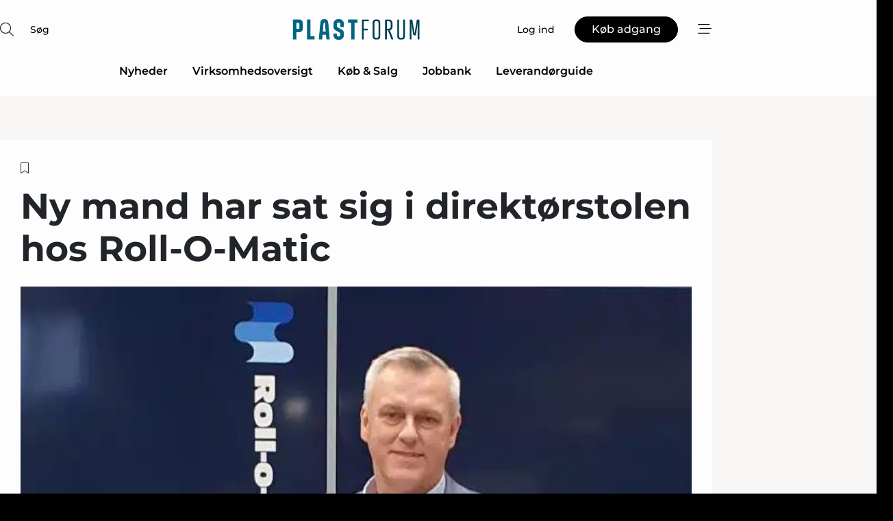

--- FILE ---
content_type: text/html;charset=UTF-8
request_url: https://www.plastforum.dk/article/view/1062568/ny_mand_har_sat_sig_i_direktorstolen_hos_rollomatic
body_size: 66933
content:
<?xml version="1.0" encoding="UTF-8"?>
<!DOCTYPE html>
<html xmlns="http://www.w3.org/1999/xhtml"><head id="j_idt2">
        <link rel="SHORTCUT ICON" href="https://f.nordiskemedier.dk/favicon/metal.ico" />
        <link rel="ICON" href="https://f.nordiskemedier.dk/favicon/metal.ico" type="image/x-icon" />
        <title>Gert Laumann er ny adm. direktør hos Roll-O-Matic</title><meta name="description" content="Den fynske producent af maskiner til plastbranchen har hentet en direktør med mere end 15 års international erfaring" />
        <meta http-equiv="X-UA-Compatible" content="IE=edge,chrome=1" />
        <meta http-equiv="content-type" content="text/html; charset=UTF-8" />
    <meta id="viewport" name="viewport" content="width=device-width, initial-scale=1" />
    <script>
        //<![CDATA[
        (function () {
            var width = window.innerWidth ||
                document.documentElement.clientWidth ||
                document.body.clientWidth;
            if (width >= 768) {
                document.getElementById("viewport").setAttribute("content", "width=1344");
            } else {
                document.getElementById("viewport").setAttribute("content", "width=device-width, initial-scale=1");
            }
        })();
        //]]>
    </script>
        <meta http-equiv="content-script-type" content="text/javascript" />
        <meta http-equiv="cache-control" content="no-cache" />
        <meta http-equiv="expires" content="0" />
        <meta http-equiv="pragma" content="no-cache" />
            <meta name="facebook-domain-verification" content="pt22nyu0663ycpl4coy1c4623zxbil" />
        <script src="/js/vars.js?t=1769783670933" type="text/javascript"></script>
        <script src="/js/access.js?t=1769783670933" type="text/javascript"></script>
        <script>
            window.startupTimestamp = "1769783670933";
            window.contextPath = "";
            window.domain = "https://www.plastforum.dk";
            window.fileDomain = "https://f.nordiskemedier.dk";
            window.hostId = 69;
            window.visitor = {};
            window.cvrRestApiAddress = "https://cvr-api.nordiskemedier.dk/resources";
            window.metaObject = {"industryName":"Plast","authorInitials":"HE","pageType":"view-article","pageSize":1001,"pageAge":818,"contentType":"view-locked-article"};
            window.testMode = false;

            window.googleAnalytics = false;
            window.pendingScriptExecutions = [];
            window.enableCookieBot = new function () {};

            window.trackerEnabled = true; // TODO: replace with JsVarsServlet after merge
        </script>
    
    <script type="text/javascript" async="true">
        //<![CDATA[
        (function() {
            var host = window.location.hostname;
            var element = document.createElement('script');
            var firstScript = document.getElementsByTagName('script')[0];
            var url = 'https://cmp.inmobi.com'
                .concat('/choice/', 'h8eTMmqFZF-_K', '/', host, '/choice.js?tag_version=V3');
            var uspTries = 0;
            var uspTriesLimit = 3;
            element.async = true;
            element.type = 'text/javascript';
            element.src = url;

            // Not default InMobi code - make sure there is a script present
            // before inserting anything before it.
            if (firstScript) {
                firstScript.parentNode.insertBefore(element, firstScript);
            }

            function makeStub() {
                var TCF_LOCATOR_NAME = '__tcfapiLocator';
                var queue = [];
                var win = window;
                var cmpFrame;

                function addFrame() {
                    var doc = win.document;
                    var otherCMP = !!(win.frames[TCF_LOCATOR_NAME]);

                    if (!otherCMP) {
                        if (doc.body) {
                            var iframe = doc.createElement('iframe');

                            iframe.style.cssText = 'display:none';
                            iframe.name = TCF_LOCATOR_NAME;
                            doc.body.appendChild(iframe);
                        } else {
                            setTimeout(addFrame, 5);
                        }
                    }
                    return !otherCMP;
                }

                function tcfAPIHandler() {
                    var gdprApplies;
                    var args = arguments;

                    if (!args.length) {
                        return queue;
                    } else if (args[0] === 'setGdprApplies') {
                        if (
                            args.length > 3 &&
                            args[2] === 2 &&
                            typeof args[3] === 'boolean'
                        ) {
                            gdprApplies = args[3];
                            if (typeof args[2] === 'function') {
                                args[2]('set', true);
                            }
                        }
                    } else if (args[0] === 'ping') {
                        var retr = {
                            gdprApplies: gdprApplies,
                            cmpLoaded: false,
                            cmpStatus: 'stub'
                        };

                        if (typeof args[2] === 'function') {
                            args[2](retr);
                        }
                    } else {
                        if(args[0] === 'init' && typeof args[3] === 'object') {
                            args[3] = Object.assign(args[3], { tag_version: 'V3' });
                        }
                        queue.push(args);
                    }
                }

                function postMessageEventHandler(event) {
                    var msgIsString = typeof event.data === 'string';
                    var json = {};

                    try {
                        if (msgIsString) {
                            json = JSON.parse(event.data);
                        } else {
                            json = event.data;
                        }
                    } catch (ignore) {}

                    var payload = json.__tcfapiCall;

                    if (payload) {
                        window.__tcfapi(
                            payload.command,
                            payload.version,
                            function(retValue, success) {
                                var returnMsg = {
                                    __tcfapiReturn: {
                                        returnValue: retValue,
                                        success: success,
                                        callId: payload.callId
                                    }
                                };
                                if (msgIsString) {
                                    returnMsg = JSON.stringify(returnMsg);
                                }
                                if (event && event.source && event.source.postMessage) {
                                    event.source.postMessage(returnMsg, '*');
                                }
                            },
                            payload.parameter
                        );
                    }
                }

                while (win) {
                    try {
                        if (win.frames[TCF_LOCATOR_NAME]) {
                            cmpFrame = win;
                            break;
                        }
                    } catch (ignore) {}

                    if (win === window.top) {
                        break;
                    }
                    win = win.parent;
                }
                if (!cmpFrame) {
                    addFrame();
                    win.__tcfapi = tcfAPIHandler;
                    win.addEventListener('message', postMessageEventHandler, false);
                }
            };

            makeStub();

            function makeGppStub() {
                const CMP_ID = 10;
                const SUPPORTED_APIS = [
                    '2:tcfeuv2',
                    '6:uspv1',
                    '7:usnatv1',
                    '8:usca',
                    '9:usvav1',
                    '10:uscov1',
                    '11:usutv1',
                    '12:usctv1'
                ];

                window.__gpp_addFrame = function (n) {
                    if (!window.frames[n]) {
                        if (document.body) {
                            var i = document.createElement("iframe");
                            i.style.cssText = "display:none";
                            i.name = n;
                            document.body.appendChild(i);
                        } else {
                            window.setTimeout(window.__gpp_addFrame, 10, n);
                        }
                    }
                };
                window.__gpp_stub = function () {
                    var b = arguments;
                    __gpp.queue = __gpp.queue || [];
                    __gpp.events = __gpp.events || [];

                    if (!b.length || (b.length == 1 && b[0] == "queue")) {
                        return __gpp.queue;
                    }

                    if (b.length == 1 && b[0] == "events") {
                        return __gpp.events;
                    }

                    var cmd = b[0];
                    var clb = b.length > 1 ? b[1] : null;
                    var par = b.length > 2 ? b[2] : null;
                    if (cmd === "ping") {
                        clb(
                            {
                                gppVersion: "1.1", // must be “Version.Subversion”, current: “1.1”
                                cmpStatus: "stub", // possible values: stub, loading, loaded, error
                                cmpDisplayStatus: "hidden", // possible values: hidden, visible, disabled
                                signalStatus: "not ready", // possible values: not ready, ready
                                supportedAPIs: SUPPORTED_APIS, // list of supported APIs
                                cmpId: CMP_ID, // IAB assigned CMP ID, may be 0 during stub/loading
                                sectionList: [],
                                applicableSections: [-1],
                                gppString: "",
                                parsedSections: {},
                            },
                            true
                        );
                    } else if (cmd === "addEventListener") {
                        if (!("lastId" in __gpp)) {
                            __gpp.lastId = 0;
                        }
                        __gpp.lastId++;
                        var lnr = __gpp.lastId;
                        __gpp.events.push({
                            id: lnr,
                            callback: clb,
                            parameter: par,
                        });
                        clb(
                            {
                                eventName: "listenerRegistered",
                                listenerId: lnr, // Registered ID of the listener
                                data: true, // positive signal
                                pingData: {
                                    gppVersion: "1.1", // must be “Version.Subversion”, current: “1.1”
                                    cmpStatus: "stub", // possible values: stub, loading, loaded, error
                                    cmpDisplayStatus: "hidden", // possible values: hidden, visible, disabled
                                    signalStatus: "not ready", // possible values: not ready, ready
                                    supportedAPIs: SUPPORTED_APIS, // list of supported APIs
                                    cmpId: CMP_ID, // list of supported APIs
                                    sectionList: [],
                                    applicableSections: [-1],
                                    gppString: "",
                                    parsedSections: {},
                                },
                            },
                            true
                        );
                    } else if (cmd === "removeEventListener") {
                        var success = false;
                        for (var i = 0; i < __gpp.events.length; i++) {
                            if (__gpp.events[i].id == par) {
                                __gpp.events.splice(i, 1);
                                success = true;
                                break;
                            }
                        }
                        clb(
                            {
                                eventName: "listenerRemoved",
                                listenerId: par, // Registered ID of the listener
                                data: success, // status info
                                pingData: {
                                    gppVersion: "1.1", // must be “Version.Subversion”, current: “1.1”
                                    cmpStatus: "stub", // possible values: stub, loading, loaded, error
                                    cmpDisplayStatus: "hidden", // possible values: hidden, visible, disabled
                                    signalStatus: "not ready", // possible values: not ready, ready
                                    supportedAPIs: SUPPORTED_APIS, // list of supported APIs
                                    cmpId: CMP_ID, // CMP ID
                                    sectionList: [],
                                    applicableSections: [-1],
                                    gppString: "",
                                    parsedSections: {},
                                },
                            },
                            true
                        );
                    } else if (cmd === "hasSection") {
                        clb(false, true);
                    } else if (cmd === "getSection" || cmd === "getField") {
                        clb(null, true);
                    }
                    //queue all other commands
                    else {
                        __gpp.queue.push([].slice.apply(b));
                    }
                };
                window.__gpp_msghandler = function (event) {
                    var msgIsString = typeof event.data === "string";
                    try {
                        var json = msgIsString ? JSON.parse(event.data) : event.data;
                    } catch (e) {
                        var json = null;
                    }
                    if (typeof json === "object" && json !== null && "__gppCall" in json) {
                        var i = json.__gppCall;
                        window.__gpp(
                            i.command,
                            function (retValue, success) {
                                var returnMsg = {
                                    __gppReturn: {
                                        returnValue: retValue,
                                        success: success,
                                        callId: i.callId,
                                    },
                                };
                                event.source.postMessage(msgIsString ? JSON.stringify(returnMsg) : returnMsg, "*");
                            },
                            "parameter" in i ? i.parameter : null,
                            "version" in i ? i.version : "1.1"
                        );
                    }
                };
                if (!("__gpp" in window) || typeof window.__gpp !== "function") {
                    window.__gpp = window.__gpp_stub;
                    window.addEventListener("message", window.__gpp_msghandler, false);
                    window.__gpp_addFrame("__gppLocator");
                }
            };

            makeGppStub();

            var uspStubFunction = function() {
                var arg = arguments;
                if (typeof window.__uspapi !== uspStubFunction) {
                    setTimeout(function() {
                        if (typeof window.__uspapi !== 'undefined') {
                            window.__uspapi.apply(window.__uspapi, arg);
                        }
                    }, 500);
                }
            };

            var checkIfUspIsReady = function() {
                uspTries++;
                if (window.__uspapi === uspStubFunction && uspTries < uspTriesLimit) {
                    console.warn('USP is not accessible');
                } else {
                    clearInterval(uspInterval);
                }
            };

            if (typeof window.__uspapi === 'undefined') {
                window.__uspapi = uspStubFunction;
                var uspInterval = setInterval(checkIfUspIsReady, 6000);
            }
        })();
        //]]>
    </script><meta property="og:title" content="Gert Laumann er ny adm. direktør hos Roll-O-Matic" /><meta property="og:description" content="Den fynske producent af maskiner til plastbranchen har hentet en direktør med mere end 15 års international erfaring" /><meta property="og:type" content="article" /><meta property="og:url" content="https://www.plastforum.dk/article/view/1062568/ny_mand_har_sat_sig_i_direktorstolen_hos_rollomatic" /><meta property="og:image" content="https://image.nordjyske.dk/users/nordjyske/images/95363596.jpg?t[strip]=true&amp;t[quality]=95&amp;t[crop][width]=670&amp;t[crop][height]=352&amp;t[crop][x]=0&amp;t[crop][y]=0&amp;t[resize][width]=900&amp;t[resize][height]=473&amp;accessToken=b84474f80229f70c1274c8a12abbe80acb15b11bedad60f53f6f2de56885fa11" /><meta property="og:image:width" content="900" /><meta property="og:image:height" content="473" />
            <meta property="og:site_name" content="Plastforum" /><meta name="twitter:card" content="summary" /><meta name="twitter:url" content="https://www.plastforum.dk/article/view/1062568/ny_mand_har_sat_sig_i_direktorstolen_hos_rollomatic" /><meta name="twitter:title" content="Ny mand har sat sig i direktørstolen hos Roll-O-Matic" /><meta name="twitter:image" content="https://f.nordiskemedier.dk/.jpg" />
        <script src="/js/notbot.js?t=1769783670933" type="text/javascript"></script>

        <link href="https://f.nordiskemedier.dk/font/media.css" rel="stylesheet" />
        <link rel="stylesheet" href="https://f.nordiskemedier.dk/font-awesome/pro/6.6.0/css/all.min.css" />
        <link rel="stylesheet" href="https://f.nordiskemedier.dk/bootstrap/5.3.6/css/bootstrap.min.css" />
        <link rel="stylesheet" href="/css/default.css?t=1769783670933" type="text/css" />
        <script src="https://f.nordiskemedier.dk/jquery/jquery-3.6.0.min.js"></script>
        
        <script src="/js/jquery-ui.min.js"></script><script type="text/javascript" src="/javax.faces.resource/js/jquery.cookies.2.2.0.min.js.html?ln=portal-jsf&amp;t=17697836"></script>
        <script src="https://f.nordiskemedier.dk/bootstrap/5.3.6/js/bootstrap.bundle.min.js"></script>
        <script src="/js/default.js?t=1769783670933" type="text/javascript"></script>
        <script src="https://www.google.com/recaptcha/api.js?render=explicit&amp;hl=da" type="text/javascript"></script>
                <script src="https://cdn.jsdelivr.net/npm/vue@2.7.14/dist/vue.min.js"></script>
                <script src="/dist/vue-components.umd.min.js?t=1769783670933" type="text/javascript"></script>
        
        <script src="https://f.nordiskemedier.dk/turnjs4/lib/turn.min.js" type="text/javascript"></script><!--[if lt IE 9]>
            <script src="https://f.nordiskemedier.dk/turnjs4/lib/turn.html4.min.js" type="text/javascript"></script><![endif]--><!--[if lt IE 9]>
                <script type="text/javascript">
                    window.location = "/browser-support.html";
                </script><![endif]-->
        <script src="https://cdn.jsdelivr.net/npm/ua-parser-js@0/dist/ua-parser.min.js"></script>
    <script type="text/javascript">
        window.enableGTM = function() {
            try {
                (function (w, d, s, l, i) {
                    w[l] = w[l] || [];
                    w[l].push({
                        'gtm.start':
                            new Date().getTime(), event: 'gtm.js'
                    });
                    var f = d.getElementsByTagName(s)[0],
                        j = d.createElement(s), dl = l != 'dataLayer' ? '&l=' + l : '';
                    j.async = true;
                    j.src =
                        'https://www.googletagmanager.com/gtm.js?id=' + i + dl;
                    f.parentNode.insertBefore(j, f);
                })(window, document, 'script', 'dataLayer', 'GTM-N9KWSXV');
            } catch (err) {
                console.log(err);
            }
        };
    </script>
        

        
        <script src="/js/cookie-utilities.js"></script>
    <script type="text/javascript">
        var gaPageType = 'view-article';
        var gaContentType = 'view-locked-article';
        var gaPageAge = 818;
        var gaPageSize = 1001;
        var gaIndustryName = 'Plast';
        
        (function (i, s, o, g, r, a, m) {
            i['GoogleAnalyticsObject'] = r;
            i[r] = i[r] || function() {
                (i[r].q = i[r].q || []).push(arguments)}, i[r].l = 1 * new Date();
            a = s.createElement(o),
                m = s.getElementsByTagName(o)[0];
            a.async = 1;
            a.src = g;
            m.parentNode.insertBefore(a, m)
        })
        (window, document, 'script', '//www.google-analytics.com/analytics.js', 'ga');
        ga('create', 'UA-3198597-34', 'auto');
        if ($.cookies.get("rc") && !$.cookies.get("nmuarc")) {
            ga('set', 'dimension1', $.cookies.get("rc"));
            $.cookies.set("nmuarc", true, {path: "/"});
        }
        if (false) {
            ga('set', 'dimension2', '');
            if (false) {
                ga('set', 'dimension3', '');
            }
        } else if (false) {
            ga('set', 'dimension3', '');
        }
        if (gaContentType) {
            ga('set', 'dimension4', gaContentType);
        }
        if (gaIndustryName) {
            ga('set', 'dimension5', gaIndustryName);
        }
        if (gaPageType) {
            ga('set', 'dimension10', gaPageType);
        }
        if (gaPageAge) {
            ga('set', 'dimension11', gaPageAge);
        }
        if (gaPageSize) {
            ga('set', 'dimension12', gaPageSize);
        }
        ga('set', 'anonymizeIp', true);

        window.pendingScriptExecutions.push({
            callback: function () {
                if (!window['ga-disable-UA-3198597-34']) {
                    ga('send', 'pageview');
                }
            },
            context: this
        });

        window.enableGoogleAnalytics = function() {
            window['ga-disable-UA-3198597-34'] = false;
        };


        window.disableGoogleAnalytics = function () {
            window['ga-disable-UA-3198597-34'] = true;
        };
        
    </script>
    <script type="text/javascript">
        window.enableBanners = function () {
            try {
                window['banner-consent-is-ready'] = true;
                EventBus.broadcast("banner-consent-is-ready");
            } catch (err) {
                console.log(err);
            }
        };
    </script>
    <script type="text/javascript">
        //<![CDATA[
        (function () {
            var salespanelModuleEnabled = false;
            var quantCastModuleEnabled = true;
            var salespanelResolve, salespanelReject;
            window.salespanelPromise = new Promise((resolve, reject) => {
                // Check if Salespanel and QuantCast module is enabled for this host and check if the tag has loaded.
                if (!salespanelModuleEnabled || !quantCastModuleEnabled) {
                    resolve(false);
                }
                salespanelResolve = resolve;
                salespanelReject = reject;
            });

            // Reject just in case QuantCast module is enabled but variable is not initialized.
            if (typeof window.__tcfapi == "undefined") {
                salespanelReject("QuantCast error: __tcfapi is undefined");
                return;
            }

            // Listen for Quantcast events for changes to Salespanel consent.
            window.__tcfapi('addEventListener', 2, async function (tcData, success) {
                if (!success) {
                    salespanelReject("Salespanel error: Could not create event listener.");
                    return;
                }

                // the rest of this function is called when the page is loaded OR
                // - the user accepts / rejects / updates the consent terms
                // - the user dismisses the consent box by clicking the 'x'
                if (tcData.eventStatus !== 'tcloaded' && tcData.eventStatus !== 'useractioncomplete') {
                    return;
                }

                // Salespanel is managed by Google Tag Manager and is not inserted if the relevant consent is not given.
                // If consent is given, it returns true, otherwise false after 2,5 seconds.
                var loops = 0;
                while(!salespanelObjectLoaded() && loops < 5) {
                    await new Promise(resolve => setTimeout(resolve, 500));
                    loops += 1;
                }

                if (salespanelObjectLoaded()) {
                    // Set cookie.
                    allowTracking();
                    salespanelResolve(true);
                } else {
                    // Remove cookie.
                    rejectTracking();
                    // Salespanel did not load in time or was rejected by consent.
                    salespanelReject("Salespanel error: Not loaded.");
                }
            });

            function salespanelObjectLoaded() {
                return typeof $salespanel !== "undefined" && $salespanel.hasOwnProperty("push");
            }

            function allowTracking() {
                // Check if Salespanel tracking has already been allowed.
                if ($.cookies.get("track_uid") !== null) {
                    return;
                }

                try {
                    // Activate tracking when the visitor provides explicit consent.
                    // Place `track_uid` cookie.
                    $salespanel.push(["set", "tracking:allowTracking"]);
                } catch (e) {
                    salespanelReject("Salespanel error: Allow tracking failed.");
                }
            }

            function rejectTracking() {
                // Remove cookie if user removed Salespanel consent.
                // All created Salespanel events will now be un-identified.
                if ($.cookies.get("track_uid")) {
                    $.cookies.del("track_uid", {domain: '.plastforum.dk'});
                }
            }
        })();
        //]]>
    </script>
    <script type="text/javascript">
        //<![CDATA[
        window.paywallScripts = {
            seenPaywall: async function (type) {
                // Wait for salespanel promise to be fulfilled (either loaded or not).
                const salespanelLoaded = await window.salespanelPromise.catch(() => {
                    // Salespanel didn't load if promise is rejected.
                    return false;
                });
                if (!salespanelLoaded) return;

                // Find previous amount of seen paywalls.
                await this.seenPaywallPromise().then(seenPaywalls => {
                    // Increment amount of seen paywall on visitor attribute.
                    this.setPaywallsAttribute(seenPaywalls);

                    // Create Meta/Facebook Pixel event notifying of a seen paywall.
                    if (seenPaywalls > 3) {
                        fbq('trackCustom', "Set paywall +3 gange");
                    }
                }).catch((message) => {
                    console.error(message);
                });

                // Create Salespanel event notifying of a seen paywall.
                this.sendPaywallEvent(type);
            },
            seenPaywallPromise: function () {
                return new Promise((resolve, reject) => {
                    try {
                        $salespanel.push(["get", "qualify:visitor", function (data) {
                            data.visitor_attributes.paywalls !== null ?
                                resolve(data.visitor_attributes.paywalls) :
                                resolve(0);
                        }]);
                    } catch (e) {
                        reject("Salespanel error: Get details failed.");
                    }
                });
            },
            setPaywallsAttribute: function (seenPaywalls) {
                try {
                    $salespanel.push(["set", "attributes:visitor", {
                        "paywalls": seenPaywalls + 1
                    }]);
                } catch (e) {
                    console.error("Salespanel error: Couldn't set attribute.");
                }
            },
            sendPaywallEvent: function (type) {
                try {
                    $salespanel.push(["set",
                        "activity:customActivity",
                        "website",
                        "Saw paywall",
                        type
                    ]);
                } catch (e) {
                    console.error("Salespanel error: Couldn't send custom activity.");
                }
            }
        }
        //]]>
    </script>
            <script type="text/javascript">
                (function (){
                    var is = [];
                    var impersonating = false;
                    if (!impersonating && window.visitor.person && window.visitor.person.id) {
                        is.push({
                            name: "person",
                            ref: window.visitor.person.id
                        });
                    }
                    if (!impersonating && window.visitor.recipient && window.visitor.recipient.id) {
                        is.push({
                            name: "recipient",
                            ref: window.visitor.recipient.id
                        });
                    }

                    var evtr;
                    var queue = [];
                    window.queueTrackerEvent = function (a, sn, sr, tn, tr) {
                        if (evtr) {
                            evtr(a, sn, sr, tn, tr, is);
                        } else {
                            queue.push({
                                a: a,
                                sn: sn,
                                sr: sr,
                                tn: tn,
                                tr: tr
                            })
                        }
                    };
                    window.addEventListener("onTrackerLoaded", function () {
                        evtr = window.createTracker("https://api.evtr.nordiskemedier.dk", "evtr");
                        while (queue.length) {
                            var ev = queue.splice(0, 1)[0];
                            if (ev) {
                                evtr(ev.a, ev.sn, ev.sr, ev.tn, ev.tr, is);
                            }
                        }
                    });
                })();
            </script>
            <script async="async" src="https://js.evtr.nordiskemedier.dk/_.js?t=1769783670933" type="text/javascript"></script>

        <script type="text/javascript">
            $(function() {
                $('.item').hover(
                function() { $(this).css('background-color', '#efefef').css('cursor', 'pointer') },
                function() { $(this).css('background-color', 'transparent').css('cursor', 'normal') }
            );
                $(".tt").tooltip();
            });
            function getTitle() {
                return document.title;
            }
            function getLocation() {
                return window.location;
            }
            function getUrl() {
                return window.location.href;
            }
            function confirmDelete(p) {
                var v = "Er du sikker p\u00E5, du vil slette \"{0}\"? ";
                v = v.replace("{0}", p);
                return confirm(v);
            }
            function getVisitorEmail() {
                return "";
            }
            function getVisitorRememberInfo() {
                return true;
            }

            var ids = [];
            function messageFade() {
                $('.fade').fadeTo('slow', 0.3);
            }
            
            // Remove cookies that are no longer in use
            $(document).ready(function () {
                $.cookies.del("c1");
                $.cookies.del("c2");
                $.cookies.del("c3");
            });

            window.pushGTrackScript = function (f, cont) {
                window.pendingScriptExecutions.push({
                    callback: function () {
                        if (window.googleAnalytics) {
                            eval(f(cont));
                        }
                    },
                    context: cont
                });

            }
            $(window).on('load', function () {
                // if subscription is suspended change paywall message.
                if ($('#paywall-overlay') && window.visitor?.person?.suspended) {
                    $('#paywall-overlay .paywall-package').html("Adgang suspenderet.");
                    $('#paywall-overlay .paywall-body-wrapper').html("Det personlige login er suspenderet af sikkerhedsm\u00E6ssige \u00E5rsager. ".replace('{0}', "abonnement@nordiskemedier.dk").replace('{1}', "abonnement@nordiskemedier.dk"));
                    $('.paywall-content-wrapper').addClass('warning');
                }
            });
        </script>
        <script type="text/javascript">
            //<![CDATA[
            function center(element) {
                var e=$(element);
                var w=e.width();
                var h=e.height();
                e.css("position","fixed").css("z-index","50000").css("top","50%").css("left","50%").css("margin-left","-"+(w/2)+"px").css("margin-top","-"+(h/2)+"px");
                e.draggable({
                    handle: $(element+"_handle")
                });
            }
            //]]>
        </script>

        
        <link rel="alternate" type="application/rss+xml" title="News RSS" href="https://www.plastforum.dk/xml/rss2/articles" />
        <link rel="alternate" type="application/rss+xml" title="Advertisements RSS" href="https://www.plastforum.dk/xml/rss2/advertisements?typeId=1&amp;typeId=2" />
        <link rel="alternate" type="application/rss+xml" title="Competences RSS" href="https://www.plastforum.dk/xml/rss2/competences" />
        <link rel="alternate" type="application/rss+xml" title="Jobs RSS" href="https://www.plastforum.dk/xml/rss2/jobs" />
        <link rel="alternate" type="application/rss+xml" title="Courses RSS" href="https://www.plastforum.dk/xml/rss2/courses" />

        <script>
            window.adTracker = {
                slots: {},
                adsMeta: {},
                hoverState: {
                    currentSlotId: null,
                    lastChangeTs: 0
                },
                clickState: {
                    lastPointerDown: null,  // { slotId, ts }
                    clickHandled: false
                }
            };
        </script><script async="async" src="https://securepubads.g.doubleclick.net/tag/js/gpt.js"></script><script>window.googletag = window.googletag || {cmd: []};if (!window.__gptGlobalsInit) {  window.__gptGlobalsInit = true;  window.slotFallbackData = new Map();  window.__inViewPct = window.__inViewPct || {};  window.__lastRefreshAt = new Map();  window.__slotCooldownMs = new Map();  function __canRefresh(slot){    const id = slot.getSlotElementId();    const last = window.__lastRefreshAt.get(id) || 0;    const cd = window.__slotCooldownMs.get(id) || 30000;    return Date.now() - last >= cd;  }  function __markRefreshed(slot){ window.__lastRefreshAt.set(slot.getSlotElementId(), Date.now()); }  window.__refreshState = window.__refreshState || {};  function __getRefreshState(id){    return (window.__refreshState[id] = window.__refreshState[id] || { pending:false, nextAllowedTs:0 });  }  function __tryRefresh(slot){    const id = slot.getSlotElementId();    const st = __getRefreshState(id);    if (!st.pending) return;    if (st.refreshScheduled) return;    const now = Date.now();    const pct = (window.__inViewPct && window.__inViewPct[id]) || 0;    if (now < st.nextAllowedTs){      __scheduleTryRefresh(slot, st.nextAllowedTs - now);      return;    }    if (pct < 50){      __scheduleTryRefresh(slot, 3000);      return;    }    if (!__canRefresh(slot)){      __scheduleTryRefresh(slot, 3000);      return;    }    st.refreshScheduled = true;    const ranInt = Math.floor(Math.random() * (2000 - 100 + 1)) + 100;    setTimeout(function(){      googletag.pubads().refresh([slot]);      __markRefreshed(slot);      st.pending = false;      st.refreshScheduled = false;    }, ranInt);  }function handleSlotRender(slotElementId) {    var labelId = 'label-' + slotElementId;    var labelEl = document.getElementById(labelId);    if (!labelEl) {        return;    }    labelEl.style.display = 'block';}function registerAdSlot(slotId) {    const slotEl = document.getElementById(slotId);    if (!slotEl) return;    const wrapper = slotEl;     wrapper.dataset.adSlotId = slotId;    if (!wrapper.style.position) {        wrapper.style.position = 'relative';    }    wrapper.addEventListener('mouseenter', function () {        window.adTracker.hoverState.currentSlotId = slotId;        window.adTracker.hoverState.lastChangeTs = Date.now();    });    wrapper.addEventListener('mouseleave', function () {        if (window.adTracker.hoverState.currentSlotId === slotId) {            window.adTracker.hoverState.currentSlotId = null;            window.adTracker.hoverState.lastChangeTs = Date.now();        }    });    window.adTracker.slots[slotId] = wrapper;}  function __scheduleTryRefresh(slot, delayMs){    const id = slot.getSlotElementId();    const st = __getRefreshState(id);    if (st.tryTimer) clearTimeout(st.tryTimer);    st.tryTimer = setTimeout(function(){      st.tryTimer = null;      __tryRefresh(slot);    }, Math.max(0, delayMs || 0));  }  googletag.cmd.push(function(){    googletag.pubads().addEventListener('slotVisibilityChanged', function(e){      const slot = e.slot;      const id = slot.getSlotElementId();      window.__inViewPct[id] = e.inViewPercentage || 0;      __scheduleTryRefresh(slot, 250);    });    googletag.pubads().addEventListener('impressionViewable', function(e){      const slot = e.slot;      const id = slot.getSlotElementId();      const cd = window.__slotCooldownMs.get(id) || 30000;      const st = __getRefreshState(id);      st.pending = true;      st.nextAllowedTs = Date.now() + cd;      __scheduleTryRefresh(slot, cd);    });  });  window.fireWindowResizeEvent = window.fireWindowResizeEvent || function(){    try { window.dispatchEvent(new Event('resize')); } catch(e){}  };}googletag.cmd.push(function(){  window.__fallbackHandled = window.__fallbackHandled || new Set();  googletag.pubads().addEventListener('slotRenderEnded', function(event){    const adslotId = event.slot.getSlotElementId();    if (!event.isEmpty) { fireWindowResizeEvent();        handleSlotRender(adslotId);       window.adTracker.adsMeta[adslotId] = {       creativeId: event.creativeId,       lineItemId: event.lineItemId,       campaignId: event.campaignId,       size: event.size,       adUnitPath: event.slot.getAdUnitPath(),      };    registerAdSlot(adslotId);    return; }    if (!window.slotFallbackData || !window.slotFallbackData.has(adslotId)) { fireWindowResizeEvent(); return; }    if (window.__fallbackHandled.has(adslotId)) { fireWindowResizeEvent(); return; }    window.__fallbackHandled.add(adslotId);    const cfg = window.slotFallbackData.get(adslotId);    try { googletag.destroySlots([event.slot]); } catch(e) {}    requestAnimationFrame(function(){      const toArr = s => s.split('],').map(x=>JSON.parse(x.replace(/\s/g,'') + (x.endsWith(']')?'':']')));      const sizeArrayLarge  = cfg.sizesLarge  ? toArr(cfg.sizesLarge)  : [];      const sizeArraySmall  = cfg.sizesSmall  ? toArr(cfg.sizesSmall)  : [];      const sizeArrayMobile = cfg.sizesMobile ? toArr(cfg.sizesMobile) : [];      var mapping = googletag.sizeMapping()        .addSize([1588,0], sizeArrayLarge)        .addSize([768,0],  sizeArraySmall)        .addSize([0,0],    sizeArrayMobile).build();      var already = googletag.pubads().getSlots().some(s => s.getSlotElementId() === adslotId);      if (!already) {        var fb = googletag.defineSlot(cfg.fallbackAdUnitPath, cfg.sizes, adslotId)          .defineSizeMapping(mapping)          .addService(googletag.pubads());        if (cfg.refreshAdSlot === 'true') {          window.__slotCooldownMs && window.__slotCooldownMs.set(adslotId, Number(cfg.refreshInterval)||30000);        } else {          window.__slotCooldownMs && window.__slotCooldownMs.set(adslotId, 1440000);        }      }      setTimeout(function(){        try { googletag.display(adslotId); } catch(e) { console.warn('fallback display failed:', e); }        fireWindowResizeEvent();      }, 0);    });  });});googletag.cmd.push(function(){var mapping = googletag.sizeMapping().addSize([1588, 0], [[ 1568, 864]]).addSize([768, 0], [[ 980, 540]]).addSize([0, 0], [[ 300, 100]]).build();var adSlot = googletag.defineSlot('/98909716/Regular_Top/Plastforum_DK', [[ 300, 100],[ 980, 540],[ 1568, 864]], 'regular-top-0').setTargeting('Industry', ['100']).defineSizeMapping(mapping).addService(googletag.pubads());window.__slotCooldownMs.set('regular-top-0', 16457);});googletag.cmd.push(function(){var mapping = googletag.sizeMapping().addSize([1588, 0], [[ 200, 200]]).addSize([768, 0], []).addSize([0, 0], []).build();var adSlot = googletag.defineSlot('/98909716/Regular_Side/Plastforum_DK', [[ 200, 200]], 'regular-side-left-0').setTargeting('Industry', ['100']).defineSizeMapping(mapping).addService(googletag.pubads());window.__slotCooldownMs.set('regular-side-left-0', 16733);});googletag.cmd.push(function(){var mapping = googletag.sizeMapping().addSize([1588, 0], [[ 200, 200]]).addSize([768, 0], []).addSize([0, 0], []).build();var adSlot = googletag.defineSlot('/98909716/Regular_Side/Plastforum_DK', [[ 200, 200]], 'regular-side-left-1').setTargeting('Industry', ['100']).defineSizeMapping(mapping).addService(googletag.pubads());window.__slotCooldownMs.set('regular-side-left-1', 16057);});googletag.cmd.push(function(){var mapping = googletag.sizeMapping().addSize([1588, 0], [[ 200, 200]]).addSize([768, 0], []).addSize([0, 0], []).build();var adSlot = googletag.defineSlot('/98909716/Regular_Side/Plastforum_DK', [[ 200, 200]], 'regular-side-left-2').setTargeting('Industry', ['100']).defineSizeMapping(mapping).addService(googletag.pubads());window.__slotCooldownMs.set('regular-side-left-2', 16100);});googletag.cmd.push(function(){var mapping = googletag.sizeMapping().addSize([1588, 0], [[ 200, 200]]).addSize([768, 0], []).addSize([0, 0], []).build();var adSlot = googletag.defineSlot('/98909716/Regular_Side/Plastforum_DK', [[ 200, 200]], 'regular-side-left-3').setTargeting('Industry', ['100']).defineSizeMapping(mapping).addService(googletag.pubads());window.__slotCooldownMs.set('regular-side-left-3', 16575);});googletag.cmd.push(function(){var mapping = googletag.sizeMapping().addSize([1588, 0], [[ 200, 200]]).addSize([768, 0], []).addSize([0, 0], []).build();var adSlot = googletag.defineSlot('/98909716/Regular_Side/Plastforum_DK', [[ 200, 200]], 'regular-side-left-4').setTargeting('Industry', ['100']).defineSizeMapping(mapping).addService(googletag.pubads());window.__slotCooldownMs.set('regular-side-left-4', 15931);});googletag.cmd.push(function(){var mapping = googletag.sizeMapping().addSize([1588, 0], [[ 200, 200]]).addSize([768, 0], []).addSize([0, 0], []).build();var adSlot = googletag.defineSlot('/98909716/Regular_Side/Plastforum_DK', [[ 200, 200]], 'regular-side-left-5').setTargeting('Industry', ['100']).defineSizeMapping(mapping).addService(googletag.pubads());window.__slotCooldownMs.set('regular-side-left-5', 16488);});googletag.cmd.push(function(){var mapping = googletag.sizeMapping().addSize([1588, 0], [[ 980, 250]]).addSize([768, 0], [[ 980, 250]]).addSize([0, 0], [[ 300, 100]]).build();var adSlot = googletag.defineSlot('/98909716/Regular_Takeover/Plastforum_DK', [[ 300, 100],[ 980, 250]], 'regular-takeover-above-article-0').setTargeting('Industry', ['100']).defineSizeMapping(mapping).addService(googletag.pubads());window.__slotCooldownMs.set('regular-takeover-above-article-0', 16464);});googletag.cmd.push(function(){var mapping = googletag.sizeMapping().addSize([1588, 0], []).addSize([768, 0], []).addSize([0, 0], [[ 300, 250]]).build();var adSlot = googletag.defineSlot('/98909716/Regular_Campaign/Plastforum_DK', [[ 300, 250]], 'regular-campaign-article-1-0').setTargeting('Industry', ['100']).defineSizeMapping(mapping).addService(googletag.pubads());window.__slotCooldownMs.set('regular-campaign-article-1-0', 15618);});googletag.cmd.push(function(){var mapping = googletag.sizeMapping().addSize([1588, 0], []).addSize([768, 0], []).addSize([0, 0], [[ 300, 250]]).build();var adSlot = googletag.defineSlot('/98909716/Regular_Campaign/Plastforum_DK', [[ 300, 250]], 'regular-campaign-article-2-0').setTargeting('Industry', ['100']).defineSizeMapping(mapping).addService(googletag.pubads());window.__slotCooldownMs.set('regular-campaign-article-2-0', 16848);});googletag.cmd.push(function(){var mapping = googletag.sizeMapping().addSize([1588, 0], []).addSize([768, 0], []).addSize([0, 0], [[ 125, 125]]).build();var adSlot = googletag.defineSlot('/98909716/Regular_Side/Plastforum_DK', [[ 125, 125]], 'regular-side-mobile-row-1-1-0').setTargeting('Industry', ['100']).defineSizeMapping(mapping).addService(googletag.pubads());window.__slotCooldownMs.set('regular-side-mobile-row-1-1-0', 16863);});googletag.cmd.push(function(){var mapping = googletag.sizeMapping().addSize([1588, 0], []).addSize([768, 0], []).addSize([0, 0], [[ 125, 125]]).build();var adSlot = googletag.defineSlot('/98909716/Regular_Side/Plastforum_DK', [[ 125, 125]], 'regular-side-mobile-row-1-2-0').setTargeting('Industry', ['100']).defineSizeMapping(mapping).addService(googletag.pubads());window.__slotCooldownMs.set('regular-side-mobile-row-1-2-0', 16808);});googletag.cmd.push(function(){var mapping = googletag.sizeMapping().addSize([1588, 0], []).addSize([768, 0], []).addSize([0, 0], [[ 125, 125]]).build();var adSlot = googletag.defineSlot('/98909716/Regular_Side/Plastforum_DK', [[ 125, 125]], 'regular-side-mobile-row-1-3-0').setTargeting('Industry', ['100']).defineSizeMapping(mapping).addService(googletag.pubads());window.__slotCooldownMs.set('regular-side-mobile-row-1-3-0', 16244);});googletag.cmd.push(function(){var mapping = googletag.sizeMapping().addSize([1588, 0], []).addSize([768, 0], []).addSize([0, 0], [[ 125, 125]]).build();var adSlot = googletag.defineSlot('/98909716/Regular_Side/Plastforum_DK', [[ 125, 125]], 'regular-side-mobile-row-1-4-0').setTargeting('Industry', ['100']).defineSizeMapping(mapping).addService(googletag.pubads());window.__slotCooldownMs.set('regular-side-mobile-row-1-4-0', 16826);});googletag.cmd.push(function(){var mapping = googletag.sizeMapping().addSize([1588, 0], []).addSize([768, 0], []).addSize([0, 0], [[ 300, 250]]).build();var adSlot = googletag.defineSlot('/98909716/Regular_Campaign/Plastforum_DK', [[ 300, 250]], 'regular-campaign-article-3-0').setTargeting('Industry', ['100']).defineSizeMapping(mapping).addService(googletag.pubads());window.__slotCooldownMs.set('regular-campaign-article-3-0', 16721);});googletag.cmd.push(function(){var mapping = googletag.sizeMapping().addSize([1588, 0], []).addSize([768, 0], []).addSize([0, 0], [[ 300, 250]]).build();var adSlot = googletag.defineSlot('/98909716/Regular_Campaign/Plastforum_DK', [[ 300, 250]], 'regular-campaign-article-4-0').setTargeting('Industry', ['100']).defineSizeMapping(mapping).addService(googletag.pubads());window.__slotCooldownMs.set('regular-campaign-article-4-0', 15789);});googletag.cmd.push(function(){var mapping = googletag.sizeMapping().addSize([1588, 0], [[ 300, 250]]).addSize([768, 0], [[ 300, 250]]).addSize([0, 0], []).build();var adSlot = googletag.defineSlot('/98909716/Regular_Campaign/Plastforum_DK', [[ 300, 250]], 'regular-campaign-article-0').setTargeting('Industry', ['100']).defineSizeMapping(mapping).addService(googletag.pubads());window.__slotCooldownMs.set('regular-campaign-article-0', 16357);});googletag.cmd.push(function(){var mapping = googletag.sizeMapping().addSize([1588, 0], [[ 300, 250]]).addSize([768, 0], [[ 300, 250]]).addSize([0, 0], []).build();var adSlot = googletag.defineSlot('/98909716/Regular_Campaign/Plastforum_DK', [[ 300, 250]], 'regular-campaign-article-1').setTargeting('Industry', ['100']).defineSizeMapping(mapping).addService(googletag.pubads());window.__slotCooldownMs.set('regular-campaign-article-1', 16919);});googletag.cmd.push(function(){var mapping = googletag.sizeMapping().addSize([1588, 0], [[ 300, 250]]).addSize([768, 0], [[ 300, 250]]).addSize([0, 0], []).build();var adSlot = googletag.defineSlot('/98909716/Regular_Campaign/Plastforum_DK', [[ 300, 250]], 'regular-campaign-article-2').setTargeting('Industry', ['100']).defineSizeMapping(mapping).addService(googletag.pubads());window.__slotCooldownMs.set('regular-campaign-article-2', 16495);});googletag.cmd.push(function(){var mapping = googletag.sizeMapping().addSize([1588, 0], [[ 300, 250]]).addSize([768, 0], [[ 300, 250]]).addSize([0, 0], []).build();var adSlot = googletag.defineSlot('/98909716/Regular_Campaign/Plastforum_DK', [[ 300, 250]], 'regular-campaign-article-3').setTargeting('Industry', ['100']).defineSizeMapping(mapping).addService(googletag.pubads());window.__slotCooldownMs.set('regular-campaign-article-3', 16258);});googletag.cmd.push(function(){var mapping = googletag.sizeMapping().addSize([1588, 0], [[ 980, 250]]).addSize([768, 0], [[ 980, 250]]).addSize([0, 0], [[ 300, 100]]).build();var adSlot = googletag.defineSlot('/98909716/Regular_Takeover/Plastforum_DK', [[ 300, 100],[ 980, 250]], 'regular-takeover-below-article-0').setTargeting('Industry', ['100']).defineSizeMapping(mapping).addService(googletag.pubads());window.__slotCooldownMs.set('regular-takeover-below-article-0', 15749);});googletag.cmd.push(function(){var mapping = googletag.sizeMapping().addSize([1588, 0], []).addSize([768, 0], []).addSize([0, 0], [[ 125, 125]]).build();var adSlot = googletag.defineSlot('/98909716/Regular_Side/Plastforum_DK', [[ 125, 125]], 'regular-side-mobile-row-2-1-0').setTargeting('Industry', ['100']).defineSizeMapping(mapping).addService(googletag.pubads());window.__slotCooldownMs.set('regular-side-mobile-row-2-1-0', 16274);});googletag.cmd.push(function(){var mapping = googletag.sizeMapping().addSize([1588, 0], []).addSize([768, 0], []).addSize([0, 0], [[ 125, 125]]).build();var adSlot = googletag.defineSlot('/98909716/Regular_Side/Plastforum_DK', [[ 125, 125]], 'regular-side-mobile-row-2-2-0').setTargeting('Industry', ['100']).defineSizeMapping(mapping).addService(googletag.pubads());window.__slotCooldownMs.set('regular-side-mobile-row-2-2-0', 16061);});googletag.cmd.push(function(){var mapping = googletag.sizeMapping().addSize([1588, 0], []).addSize([768, 0], []).addSize([0, 0], [[ 125, 125]]).build();var adSlot = googletag.defineSlot('/98909716/Regular_Side/Plastforum_DK', [[ 125, 125]], 'regular-side-mobile-row-2-3-0').setTargeting('Industry', ['100']).defineSizeMapping(mapping).addService(googletag.pubads());window.__slotCooldownMs.set('regular-side-mobile-row-2-3-0', 16024);});googletag.cmd.push(function(){var mapping = googletag.sizeMapping().addSize([1588, 0], []).addSize([768, 0], []).addSize([0, 0], [[ 125, 125]]).build();var adSlot = googletag.defineSlot('/98909716/Regular_Side/Plastforum_DK', [[ 125, 125]], 'regular-side-mobile-row-2-4-0').setTargeting('Industry', ['100']).defineSizeMapping(mapping).addService(googletag.pubads());window.__slotCooldownMs.set('regular-side-mobile-row-2-4-0', 16618);});googletag.cmd.push(function(){var mapping = googletag.sizeMapping().addSize([1588, 0], []).addSize([768, 0], []).addSize([0, 0], [[ 125, 125]]).build();var adSlot = googletag.defineSlot('/98909716/Regular_Side/Plastforum_DK', [[ 125, 125]], 'regular-side-mobile-row-3-1-0').setTargeting('Industry', ['100']).defineSizeMapping(mapping).addService(googletag.pubads());window.__slotCooldownMs.set('regular-side-mobile-row-3-1-0', 16270);});googletag.cmd.push(function(){var mapping = googletag.sizeMapping().addSize([1588, 0], []).addSize([768, 0], []).addSize([0, 0], [[ 125, 125]]).build();var adSlot = googletag.defineSlot('/98909716/Regular_Side/Plastforum_DK', [[ 125, 125]], 'regular-side-mobile-row-3-2-0').setTargeting('Industry', ['100']).defineSizeMapping(mapping).addService(googletag.pubads());window.__slotCooldownMs.set('regular-side-mobile-row-3-2-0', 16402);});googletag.cmd.push(function(){var mapping = googletag.sizeMapping().addSize([1588, 0], []).addSize([768, 0], []).addSize([0, 0], [[ 125, 125]]).build();var adSlot = googletag.defineSlot('/98909716/Regular_Side/Plastforum_DK', [[ 125, 125]], 'regular-side-mobile-row-3-3-0').setTargeting('Industry', ['100']).defineSizeMapping(mapping).addService(googletag.pubads());window.__slotCooldownMs.set('regular-side-mobile-row-3-3-0', 15511);});googletag.cmd.push(function(){var mapping = googletag.sizeMapping().addSize([1588, 0], []).addSize([768, 0], []).addSize([0, 0], [[ 125, 125]]).build();var adSlot = googletag.defineSlot('/98909716/Regular_Side/Plastforum_DK', [[ 125, 125]], 'regular-side-mobile-row-3-4-0').setTargeting('Industry', ['100']).defineSizeMapping(mapping).addService(googletag.pubads());window.__slotCooldownMs.set('regular-side-mobile-row-3-4-0', 16833);});googletag.cmd.push(function(){var mapping = googletag.sizeMapping().addSize([1588, 0], [[ 200, 200]]).addSize([768, 0], []).addSize([0, 0], []).build();var adSlot = googletag.defineSlot('/98909716/Regular_Side/Plastforum_DK', [[ 200, 200]], 'regular-side-right-large-0').setTargeting('Industry', ['100']).defineSizeMapping(mapping).addService(googletag.pubads());window.__slotCooldownMs.set('regular-side-right-large-0', 15740);});googletag.cmd.push(function(){var mapping = googletag.sizeMapping().addSize([1588, 0], [[ 200, 200]]).addSize([768, 0], []).addSize([0, 0], []).build();var adSlot = googletag.defineSlot('/98909716/Regular_Side/Plastforum_DK', [[ 200, 200]], 'regular-side-right-large-1').setTargeting('Industry', ['100']).defineSizeMapping(mapping).addService(googletag.pubads());window.__slotCooldownMs.set('regular-side-right-large-1', 16144);});googletag.cmd.push(function(){var mapping = googletag.sizeMapping().addSize([1588, 0], [[ 200, 200]]).addSize([768, 0], []).addSize([0, 0], []).build();var adSlot = googletag.defineSlot('/98909716/Regular_Side/Plastforum_DK', [[ 200, 200]], 'regular-side-right-large-2').setTargeting('Industry', ['100']).defineSizeMapping(mapping).addService(googletag.pubads());window.__slotCooldownMs.set('regular-side-right-large-2', 16168);});googletag.cmd.push(function(){var mapping = googletag.sizeMapping().addSize([1588, 0], [[ 200, 200]]).addSize([768, 0], []).addSize([0, 0], []).build();var adSlot = googletag.defineSlot('/98909716/Regular_Side/Plastforum_DK', [[ 200, 200]], 'regular-side-right-large-3').setTargeting('Industry', ['100']).defineSizeMapping(mapping).addService(googletag.pubads());window.__slotCooldownMs.set('regular-side-right-large-3', 16361);});googletag.cmd.push(function(){var mapping = googletag.sizeMapping().addSize([1588, 0], [[ 200, 200]]).addSize([768, 0], []).addSize([0, 0], []).build();var adSlot = googletag.defineSlot('/98909716/Regular_Side/Plastforum_DK', [[ 200, 200]], 'regular-side-right-large-4').setTargeting('Industry', ['100']).defineSizeMapping(mapping).addService(googletag.pubads());window.__slotCooldownMs.set('regular-side-right-large-4', 16847);});googletag.cmd.push(function(){var mapping = googletag.sizeMapping().addSize([1588, 0], [[ 200, 200]]).addSize([768, 0], []).addSize([0, 0], []).build();var adSlot = googletag.defineSlot('/98909716/Regular_Side/Plastforum_DK', [[ 200, 200]], 'regular-side-right-large-5').setTargeting('Industry', ['100']).defineSizeMapping(mapping).addService(googletag.pubads());window.__slotCooldownMs.set('regular-side-right-large-5', 16818);});googletag.cmd.push(function(){var mapping = googletag.sizeMapping().addSize([1588, 0], []).addSize([768, 0], [[ 200, 200]]).addSize([0, 0], []).build();var adSlot = googletag.defineSlot('/98909716/Regular_Side/Plastforum_DK', [[ 200, 200]], 'regular-side-right-small-0').setTargeting('Industry', ['100']).defineSizeMapping(mapping).addService(googletag.pubads());window.__slotCooldownMs.set('regular-side-right-small-0', 15907);});googletag.cmd.push(function(){var mapping = googletag.sizeMapping().addSize([1588, 0], []).addSize([768, 0], [[ 200, 200]]).addSize([0, 0], []).build();var adSlot = googletag.defineSlot('/98909716/Regular_Side/Plastforum_DK', [[ 200, 200]], 'regular-side-right-small-1').setTargeting('Industry', ['100']).defineSizeMapping(mapping).addService(googletag.pubads());window.__slotCooldownMs.set('regular-side-right-small-1', 15877);});googletag.cmd.push(function(){var mapping = googletag.sizeMapping().addSize([1588, 0], []).addSize([768, 0], [[ 200, 200]]).addSize([0, 0], []).build();var adSlot = googletag.defineSlot('/98909716/Regular_Side/Plastforum_DK', [[ 200, 200]], 'regular-side-right-small-2').setTargeting('Industry', ['100']).defineSizeMapping(mapping).addService(googletag.pubads());window.__slotCooldownMs.set('regular-side-right-small-2', 16872);});googletag.cmd.push(function(){var mapping = googletag.sizeMapping().addSize([1588, 0], []).addSize([768, 0], [[ 200, 200]]).addSize([0, 0], []).build();var adSlot = googletag.defineSlot('/98909716/Regular_Side/Plastforum_DK', [[ 200, 200]], 'regular-side-right-small-3').setTargeting('Industry', ['100']).defineSizeMapping(mapping).addService(googletag.pubads());window.__slotCooldownMs.set('regular-side-right-small-3', 16031);});googletag.cmd.push(function(){var mapping = googletag.sizeMapping().addSize([1588, 0], []).addSize([768, 0], [[ 200, 200]]).addSize([0, 0], []).build();var adSlot = googletag.defineSlot('/98909716/Regular_Side/Plastforum_DK', [[ 200, 200]], 'regular-side-right-small-4').setTargeting('Industry', ['100']).defineSizeMapping(mapping).addService(googletag.pubads());window.__slotCooldownMs.set('regular-side-right-small-4', 15683);});googletag.cmd.push(function(){var mapping = googletag.sizeMapping().addSize([1588, 0], []).addSize([768, 0], [[ 200, 200]]).addSize([0, 0], []).build();var adSlot = googletag.defineSlot('/98909716/Regular_Side/Plastforum_DK', [[ 200, 200]], 'regular-side-right-small-5').setTargeting('Industry', ['100']).defineSizeMapping(mapping).addService(googletag.pubads());window.__slotCooldownMs.set('regular-side-right-small-5', 16353);});googletag.cmd.push(function(){var mapping = googletag.sizeMapping().addSize([1588, 0], []).addSize([768, 0], [[ 200, 200]]).addSize([0, 0], []).build();var adSlot = googletag.defineSlot('/98909716/Regular_Side/Plastforum_DK', [[ 200, 200]], 'regular-side-right-small-6').setTargeting('Industry', ['100']).defineSizeMapping(mapping).addService(googletag.pubads());window.__slotCooldownMs.set('regular-side-right-small-6', 16353);});googletag.cmd.push(function(){var mapping = googletag.sizeMapping().addSize([1588, 0], []).addSize([768, 0], [[ 200, 200]]).addSize([0, 0], []).build();var adSlot = googletag.defineSlot('/98909716/Regular_Side/Plastforum_DK', [[ 200, 200]], 'regular-side-right-small-7').setTargeting('Industry', ['100']).defineSizeMapping(mapping).addService(googletag.pubads());window.__slotCooldownMs.set('regular-side-right-small-7', 16010);});googletag.cmd.push(function(){var mapping = googletag.sizeMapping().addSize([1588, 0], []).addSize([768, 0], [[ 200, 200]]).addSize([0, 0], []).build();var adSlot = googletag.defineSlot('/98909716/Regular_Side/Plastforum_DK', [[ 200, 200]], 'regular-side-right-small-8').setTargeting('Industry', ['100']).defineSizeMapping(mapping).addService(googletag.pubads());window.__slotCooldownMs.set('regular-side-right-small-8', 16055);});googletag.cmd.push(function(){var mapping = googletag.sizeMapping().addSize([1588, 0], []).addSize([768, 0], [[ 200, 200]]).addSize([0, 0], []).build();var adSlot = googletag.defineSlot('/98909716/Regular_Side/Plastforum_DK', [[ 200, 200]], 'regular-side-right-small-9').setTargeting('Industry', ['100']).defineSizeMapping(mapping).addService(googletag.pubads());window.__slotCooldownMs.set('regular-side-right-small-9', 16055);});googletag.cmd.push(function(){var mapping = googletag.sizeMapping().addSize([1588, 0], []).addSize([768, 0], [[ 200, 200]]).addSize([0, 0], []).build();var adSlot = googletag.defineSlot('/98909716/Regular_Side/Plastforum_DK', [[ 200, 200]], 'regular-side-right-small-10').setTargeting('Industry', ['100']).defineSizeMapping(mapping).addService(googletag.pubads());window.__slotCooldownMs.set('regular-side-right-small-10', 15546);});googletag.cmd.push(function(){var mapping = googletag.sizeMapping().addSize([1588, 0], []).addSize([768, 0], [[ 200, 200]]).addSize([0, 0], []).build();var adSlot = googletag.defineSlot('/98909716/Regular_Side/Plastforum_DK', [[ 200, 200]], 'regular-side-right-small-11').setTargeting('Industry', ['100']).defineSizeMapping(mapping).addService(googletag.pubads());window.__slotCooldownMs.set('regular-side-right-small-11', 16248);});googletag.cmd.push(function(){  googletag.pubads().enableSingleRequest();  googletag.pubads().collapseEmptyDivs();  googletag.enableServices();});</script></head><body>
            <script src="/js/cookie-consent.js"></script>

        <div style="display:none;">
            <a href="/void/index.html" rel="nofollow">23948sdkhjf</a>
        </div>
        <i id="media-width-detection" style="display: none">
            
            <i class="d-md-none xs"></i>
            <i class="d-none d-md-inline lg"></i>
        </i>
            
            <noscript><iframe src="https://www.googletagmanager.com/ns.html?id=GTM-N9KWSXV" height="0" width="0" style="display:none;visibility:hidden"></iframe></noscript>
        <div class="remodal-bg">
        <header id="main-header" v-cloak="" class="unprintable">
            <nav>
                <div>
                    <global-search-icon></global-search-icon>
                </div>
                <div>
                    <a href="/" class="logo">
                        <img src="https://f.nordiskemedier.dk/logo/portal/69.png" alt="Plastforum" />
                    </a>
                </div>
                <div>
                    <button v-if="window.visitor.person" v-on:click.prevent="open(personMenu)" class="btn btn-link btn-log-in px-0">
                        <i class="fa-light fa-user d-sm-none"></i>
                        <span class="d-none d-sm-inline">Min konto</span>
                    </button>
                    <button v-else="" v-on:click.prevent="open(topMenu)" class="btn btn-link btn-log-in px-0">
                        <i class="fa-light fa-user d-sm-none"></i>
                        <span class="d-none d-sm-inline">Log ind</span>
                    </button>
                    <button v-if="(window.visitor.ipAccess &amp;&amp; !window.visitor.ipAccess.disable &amp;&amp; window.visitor.ipAccess.corporateClient) || (window.visitor.person &amp;&amp; window.visitor.corporateClient)" v-on:click.prevent="open(ipAccessMenu)" class="btn btn-link btn-ip-access px-0">
                        <span class="d-flex" v-if="window.visitor.corporateClient &amp;&amp; window.visitor.person &amp;&amp; window.visitor.person.companiesWhereAdmin &amp;&amp; window.visitor.person.companiesWhereAdmin.length == 1">
                            <i class="fa-light fa-lock-open me-1"></i><span class="short-name">{{ truncateString(window.visitor.corporateClient.name, 12) }}</span><span class="long-name">{{ truncateString(window.visitor.corporateClient.name, 20) }}</span>
                        </span>
                        <span class="d-flex" v-else-if="window.visitor.corporateClient &amp;&amp; window.visitor.person &amp;&amp; window.visitor.person.companiesWhereAdmin &amp;&amp; window.visitor.person.companiesWhereAdmin.length &gt; 1">
                            <i class="fa-light fa-lock-open me-1"></i><span class="short-name">{{ truncateString("Virksomhedsløsning", 12) }}</span><span class="long-name">{{ truncateString("Virksomhedsløsning", 20) }}</span>
                        </span>
                        <span class="d-flex" v-else-if="window.visitor.ipAccess &amp;&amp; !window.visitor.ipAccess.disable &amp;&amp; window.visitor.ipAccess.corporateClient">
                            <i class="fa-light fa-lock-open me-1"></i><span class="short-name">{{ truncateString(window.visitor.ipAccess.corporateClient.name, 12) }}</span><span class="long-name">{{ truncateString(window.visitor.ipAccess.corporateClient.name, 20) }}</span>
                        </span>
                        <span class="d-flex" v-else="">
                            <i class="fa-light fa-lock-open me-1"></i><span class="short-name">{{ truncateString(window.visitor.corporateClient.name, 12) }}</span><span class="long-name">{{ truncateString(window.visitor.corporateClient.name, 20) }}</span>
                        </span>
                    </button>
                    <template v-else=""><a id="j_idt106:j_idt108" href="/products/subscription.html" style="" class="btn btn-primary" target="">
                            <span class="d-inline d-sm-none">Køb</span>
                            <span class="d-none d-sm-inline">Køb adgang</span></a>
                    </template>
                    <button v-on:click.prevent="open(rightMenu)" class="btn btn-link btn-bars px-0 d-inline-flex">
                        <i class="fa-light fa-bars-staggered"></i>
                    </button>
                </div>
            </nav>
            <div v-on:click.self="close" class="menu-container menu-top" v-bind:class="getStyleClass(topMenu)">
                <div>
                    <menu-log-in v-bind:sign-up-link="signUpLink" v-on:close="close"></menu-log-in>
                </div>
            </div>
            <div v-on:click.self="close" class="menu-container menu-right" v-bind:class="getStyleClass(rightMenu)">
                <div>
                    <div style="align-items: center;" class="d-flex justify-content-end">
                        <button v-if="window.visitor.person" v-on:click.prevent="open(personMenu)" class="btn btn-link btn-log-in px-0">
                            Min konto
                        </button>
                        <button v-else="" v-on:click.prevent="open(topMenu)" class="btn btn-link btn-log-in px-0">
                            <i class="fa-light fa-user d-sm-none"></i>
                            <span class="d-none d-sm-inline">Log ind</span>
                        </button>
                        <button v-if="(window.visitor.ipAccess &amp;&amp; !window.visitor.ipAccess.disable &amp;&amp; window.visitor.ipAccess.corporateClient) || (window.visitor.person &amp;&amp; window.visitor.corporateClient)" v-on:click.prevent="open(ipAccessMenu)" class="btn btn-link btn-ip-access px-0 mx-4">
                            <span class="d-flex" v-if="window.visitor.corporateClient &amp;&amp; window.visitor.person &amp;&amp; window.visitor.person.companiesWhereAdmin &amp;&amp; window.visitor.person.companiesWhereAdmin.length == 1">
                                <i class="fa-light fa-lock-open me-1"></i><span class="short-name">{{ truncateString(window.visitor.corporateClient.name, 12) }}</span><span class="long-name">{{ truncateString(window.visitor.corporateClient.name, 20) }}</span>
                            </span>
                            <span class="d-flex" v-else-if="window.visitor.corporateClient &amp;&amp; window.visitor.person &amp;&amp; window.visitor.person.companiesWhereAdmin &amp;&amp; window.visitor.person.companiesWhereAdmin.length &gt; 1">
                                <i class="fa-light fa-lock-open me-1"></i><span class="short-name">{{ truncateString("Virksomhedsløsning", 12) }}</span><span class="long-name">{{ truncateString("Virksomhedsløsning", 20) }}</span>
                            </span>
                            <span class="d-flex" v-else-if="window.visitor.ipAccess &amp;&amp; !window.visitor.ipAccess.disable &amp;&amp; window.visitor.ipAccess.corporateClient">
                                <i class="fa-light fa-lock-open me-1"></i><span class="short-name">{{ truncateString(window.visitor.ipAccess.corporateClient.name, 12) }}</span><span class="long-name">{{ truncateString(window.visitor.ipAccess.corporateClient.name, 20) }}</span>
                            </span>
                            <span class="d-flex" v-else="">
                                <i class="fa-light fa-lock-open me-1"></i><span class="short-name">{{ truncateString(window.visitor.corporateClient.name, 12) }}</span><span class="long-name">{{ truncateString(window.visitor.corporateClient.name, 20) }}</span>
                            </span>
                        </button>
                        <template v-else=""><a id="j_idt110:j_idt112" href="/products/subscription.html" style="" class="btn btn-primary mx-4" target="">
                                <span class="d-inline d-sm-none">Køb</span>
                                <span class="d-none d-sm-inline">Køb adgang</span></a>
                        </template>
                        <button v-on:click.prevent="close" class="btn btn-link btn-x px-0 d-inline-flex">
                            <i class="fa-light fa-xmark-large"></i>
                        </button>
                    </div>
                    <div class="mt-5 mb-4">
                        <global-search-input></global-search-input>
                    </div>
                    <ul class="primary-menu">
                        <li v-for="(option, i) in mainOptions" v-bind:key="i" v-bind:class="{'open': unfolded == i}">
                            <a v-if="option.target" v-bind:href="option.target" v-bind:target="option.external ? '_blank' : ''">{{ option.name }}</a>
                            <template v-else-if="option.children">
                                <a href="#" v-on:click.prevent="unfolded = unfolded != i ? i : null">{{ option.name }}<i class="fa-light" v-bind:class="{'fa-chevron-down': unfolded != i, 'fa-chevron-up': unfolded == i}"></i></a>
                                <ul>
                                    <li v-for="(child, j) in option.children" v-bind:key="j">
                                        <a v-bind:href="child.target" v-bind:target="child.external ? '_blank' : ''">{{ child.name }}</a>
                                    </li>
                                </ul>
                            </template>
                        </li>
                    </ul>
                    <ul class="secondary-menu">
                            <li>
                                <a href="/epages/archive.html">
                                    <i class="fa-light fa-newspaper"></i>E-avis
                                </a>
                            </li>
                        <li>
                            <a href="/newsletter/subscribe.html"><i class="fa-light fa-envelope"></i>Tilmeld nyhedsbrev</a>
                        </li>
                        <li>
                            <a href="/bookmark"><i class="fa-light fa-bookmark"></i>Min læseliste</a>
                        </li>
                    </ul>
                    <ul v-if="mainSecondaryOptions &amp;&amp; mainSecondaryOptions.length" class="secondary-menu">
                        <li v-for="(option, i) in mainSecondaryOptions" v-bind:key="i">
                            <a v-if="option.target" v-bind:href="option.target" v-bind:target="option.external ? '_blank' : ''">{{ option.name }}</a>
                            <template v-else-if="option.children">
                                <span>{{ option.name }}</span>
                                <ul>
                                    <li v-for="(child, j) in option.children" v-bind:key="j">
                                        <a v-bind:href="child.target" v-bind:target="child.external ? '_blank' : ''">{{ child.name }}</a>
                                    </li>
                                </ul>
                            </template>
                        </li>
                    </ul>
                        <div class="extra">
                            <ip-access-toggle></ip-access-toggle>
                        </div>
                </div>
            </div>
            <div v-if="window.visitor.person" v-on:click.self="close" class="menu-container menu-right" v-bind:class="getStyleClass(personMenu)">
                <div>
                    <div style="align-items: center;" class="d-flex justify-content-end">
                        <button v-on:click.prevent="close" class="btn btn-link btn-x px-0 d-inline-flex">
                            <i class="fa-light fa-xmark-large"></i>
                        </button>
                    </div>
                    <ul class="primary-menu mt-4">
                        <li v-bind:class="{'open': unfolded == -1}">
                            <a href="#" v-on:click.prevent="unfolded = unfolded != -1 ? -1 : null" class="border-top-0">
                                <span class="d-block">
                                    <span class="d-block">{{ window.visitor.person.name }}</span>
                                    <small v-if="window.visitor.member" class="d-block text-muted">
                                        <span class="me-2">{{ window.visitor.member.name }}</span>
                                        <span v-if="window.visitor.person.members &amp;&amp; window.visitor.person.members.length &gt; 1" class="border rounded px-1">+{{ window.visitor.person.members.length - 1 }}</span>
                                    </small>
                                </span>
                                <i class="fa-light" v-bind:class="{'fa-chevron-down': unfolded != -1, 'fa-chevron-up': unfolded == -1}"></i>
                            </a>
                            <ul>
                                <li v-if="window.visitor.person.members &amp;&amp; window.visitor.person.members.length &gt; 1" v-for="member in window.visitor.person.members">
                                    <a href="#" v-on:click="switchMember(member.id)">
                                        {{ member.name }}
                                        <small class="d-block text-muted">Virksomhedsprofil<i v-if="window.visitor.member &amp;&amp; member.id === window.visitor.member.id" class="text-success ms-2 fa-solid fa-check-circle"></i></small>
                                    </a>
                                </li>
                                <li>
                                    <a href="/user/update.html">Brugerindstillinger</a>
                                </li>
                                <li>
                                    <a href="/member/log-out.html">Log ud</a>
                                </li>
                            </ul>
                        </li>
                        <li v-for="(option, i) in personOptions" v-bind:key="i" v-bind:class="{'open': unfolded == i}">
                            <a v-if="option.target" v-bind:href="option.target" v-bind:target="option.external ? '_blank' : ''">{{ option.name }}</a>
                            <template v-else-if="option.children">
                                <a href="#" v-on:click.prevent="unfolded = unfolded != i ? i : null">{{ option.name }}<i class="fa-light" v-bind:class="{'fa-chevron-down': unfolded != i, 'fa-chevron-up': unfolded == i}"></i></a>
                                <ul>
                                    <li v-for="(child, j) in option.children" v-bind:key="j">
                                        <a v-bind:href="child.target" v-bind:target="child.external ? '_blank' : ''">{{ child.name }}</a>
                                    </li>
                                </ul>
                            </template>
                        </li>
                    </ul>
                    <ul class="secondary-menu">
                            <li>
                                <a href="/epages/archive.html">
                                    <i class="fa-light fa-newspaper"></i>E-avis
                                </a>
                            </li>
                        <li>
                            <a href="/newsletter/subscribe.html"><i class="fa-light fa-envelope"></i>Tilmeld nyhedsbrev</a>
                        </li>
                        <li>
                            <a href="/bookmark"><i class="fa-light fa-bookmark"></i>Min læseliste</a>
                        </li>
                    </ul>
                    <ul v-if="mainSecondaryOptions &amp;&amp; mainSecondaryOptions.length" class="secondary-menu">
                        <li v-for="(option, i) in mainSecondaryOptions">
                            <a v-bind:href="option.target" v-bind:target="option.external ? '_blank' : ''">{{ option.name }}</a>
                        </li>
                    </ul>
                        <div class="extra">
                            <ip-access-toggle></ip-access-toggle>
                        </div>
                </div>
            </div>
            <div v-if="(window.visitor.ipAccess &amp;&amp; !window.visitor.ipAccess.disable &amp;&amp; window.visitor.ipAccess.corporateClient) || (window.visitor.person &amp;&amp; window.visitor.corporateClient)" v-on:click.self="close" class="menu-container menu-right" v-bind:class="getStyleClass(ipAccessMenu)">
                <div>
                    <div style="align-items: center;" class="d-flex justify-content-end">
                        <button v-on:click.prevent="close" class="btn btn-link btn-x px-0 d-inline-flex">
                            <i class="fa-light fa-xmark-large"></i>
                        </button>
                    </div>
                            <ul class="ip-menu">
                                <li>
                                    <h5 v-if="window.visitor.corporateClient &amp;&amp; window.visitor.person &amp;&amp; window.visitor.person.companiesWhereAdmin &amp;&amp; window.visitor.person.companiesWhereAdmin.length == 1" class="m-0">{{ window.visitor.corporateClient.name }}</h5>
                                    <h5 v-else-if="window.visitor.corporateClient &amp;&amp; window.visitor.person &amp;&amp; window.visitor.person.companiesWhereAdmin &amp;&amp; window.visitor.person.companiesWhereAdmin.length &gt; 1" class="m-0">Virksomhedsløsning</h5>
                                    <h5 v-else-if="window.visitor.ipAccess &amp;&amp; !window.visitor.ipAccess.disable &amp;&amp; window.visitor.ipAccess.corporateClient" class="m-0">{{ window.visitor.ipAccess.corporateClient.name }}</h5>
                                    <h5 v-else="" class="m-0">{{ window.visitor.corporateClient.name }}</h5>
                                </li>
                                <li v-if="window.visitor.corporateClient &amp;&amp; window.visitor.person &amp;&amp; window.visitor.person.companiesWhereAdmin &amp;&amp; window.visitor.person.companiesWhereAdmin.length &gt;= 1"><p><b>Velkommen til vores virksomhedsløsning</b></p>
<p>Her kan du administrere brugerne af din virksomhedsløsning.</p>
                                </li>
                                <li v-else=""><p><b>Velkommen til virksomhedsløsning</b></p>
<p>Din IP-adresse er registreret hos ovenstående virksomhed. 
Klik videre for at oprette din profil, og få adgang til de emner og nyheder, der er mest relevante for dig. 
                                </li>
                                <template v-if="window.visitor.person &amp;&amp; window.visitor.person.companiesWhereAdmin &amp;&amp; window.visitor.person.companiesWhereAdmin.length &gt;= 1">
                                    <li v-for="company in window.visitor.person.companiesWhereAdmin" class="subscription-menu-company-link">
                                        <a v-bind:href="company.link">
                                            <span class="d-block">
                                                <span class="d-block">
                                                    Administrer virksomhedsabonnement
                                                </span>
                                                <small v-if="window.visitor.person.companiesWhereAdmin.length &gt;= 1" class="d-block text-muted">{{company.name}}</small>
                                            </span>
                                        </a>
                                    </li>
                                </template>
                                <li v-if="window.visitor.ipAccess &amp;&amp; window.visitor.ipAccess.corporateClient.type != 3 &amp;&amp; window.visitor.ipAccess.corporateClient.type != 2 &amp;&amp; !window.visitor.person">
                                    <a v-bind:href="'/corporate-client/index.html?token='+window.visitor.ipAccess.corporateClient.token" class="btn btn-link p-0">
                                        Opret din profil<i class="fa-light fa-arrow-right ms-2"></i>
                                    </a>
                                </li>
                            </ul>
                        <div class="extra">
                            <ip-access-toggle></ip-access-toggle>
                        </div>
                </div>
            </div>
        </header>
        <script type="application/javascript">
            //<![CDATA[
            window.mainMenu = new Vue({
                el: "#main-header",
                data: {
                    topMenu: {
                        transitioning: false,
                        open: false
                    },
                    rightMenu: {
                        transitioning: false,
                        open: false
                    },
                    personMenu: {
                        transitioning: false,
                        open: false
                    },
                    ipAccessMenu: {
                        transitioning: false,
                        open: false
                    },
                    stack: [],
                    unfolded: null,
                    mainOptions: [{"children":[{"external":false,"name":"Seneste nyheder","target":"/article/latest.html"},{"name":"Navnenyt","target":"/topic/view/823/navnenyt"},{"name":"Producentansvar","target":"/topic/view/1050/producentansvar"}],"name":"Nyheder"},{"children":[{"external":false,"name":"Medlemsnyheder","target":"/announcement"},{"external":false,"name":"Virksomhedsoversigt","target":"/company"},{"external":false,"name":"Kurser","target":"/course"}],"name":"Brancheindsigt"},{"children":[{"external":false,"name":"Maskiner","target":"/machine"},{"external":false,"name":"Produkter","target":"/product"},{"external":false,"name":"Kompetencer","target":"/competence"}],"name":"Køb & Salg"},{"external":false,"name":"Jobbank","target":"/job"},{"external":false,"name":"Markedsoverblik","target":"/watch"},{"children":[{"name":"Leverandørguide","target":"/topic/view/1374/leverandorguide"}],"name":"Kommercielle Temaer"}],
                    mainSecondaryOptions: [{"children":[{"external":false,"name":"Abonnement","target":"/products/subscription.html"},{"external":true,"name":"Medlemskab","target":"https://nordiskemediehus.dk/produkt/medlemskab/"},{"external":true,"name":"Annoncering ","target":"https://nordiskemediehus.dk/plastforumdk/"},{"external":true,"name":"Se alle produkter","target":"https://nordiskemediehus.dk/produkter/"}],"name":"Produkter"}],
                    createSubscriptionLink: {"external":false,"name":"Abonnement","target":"/products/subscription.html"},
                    createMembershipLink: {"external":true,"name":"Medlemskab","target":"https://nordiskemediehus.dk/produkt/medlemskab/"},
                },
                computed: {
                    personOptions: function () {
                        const options = [];

                        const add = (list, name, target) => {
                            const option = {
                                name
                            };
                            if (target) {
                                option.target = target;
                            } else {
                                option.children = [];
                            }
                            list.push(option);
                            return option.children;
                        }

                        if (!window.visitor.member) {
                            add(options, "Markedsoverblik", "/watch");
                        } else {
                            add(options, "Aktiviteter", "/member");

                            if (window.visitor.member.state.type.announcements || window.visitor.member.state.type.posts) {
                                const createItems = add(options, "Opret opslag");
                                if (window.visitor.member.state.type.announcements) {
                                    add(createItems, "Nyhed", "/post/announcement");
                                }
                                if (window.visitor.member.state.type.posts) {
                                    if (true) {
                                        add(createItems, "Maskine eller produkt", "/post/machine-or-product");
                                    }
                                    if (true) {
                                        add(createItems, "Kompetence", "/post/competence");
                                    }
                                    if (true) {
                                        add(createItems, "Job", "/post/job");
                                    }
                                    if (true) {
                                        add(createItems, "Kursus", "/post/course");
                                    }
                                }

                                if (window.visitor.member.state.type.posts && true && (true)) {
                                    const crawlingItems = add(options, "Importer opslag");
                                    add(crawlingItems, "Importoversigt", "/post/overview?imported=true");
                                    add(crawlingItems, "Crawling status", "/import/status.html");
                                }

                                add(options, "Opslagsoversigt", "/post/overview");
                            }
                            // if (window.visitor.member.misc.banners || window.visitor.member.misc.newsletterBanners) {
                            //     const bannerItems = add(options, "Annoncering");
                            //     if (window.visitor.member.misc.banners) {
                            //         add(bannerItems, "Oversigt", "/banner/index.html");
                            //     }
                            //     if (window.visitor.member.misc.newsletterBanners) {
                            //         add(bannerItems, "Annoncering i nyhedsbrevet", "/newsletter/banner/index.html");
                            //     }
                            //     // Member-specifik kode... virker ikke med cache
                            //     // const saleEmail = "N\/A";
                            //     // if (saleEmail.indexOf("@") != -1) {
                            //     //     add(bannerItems, "Kontakt os for tilbud", "mailto:" + saleEmail + "?subject=Vedr. annoncering og\/eller SEO");
                            //     // }
                            // }

                            if (true) {
                                add(options, "Markedsoverblik", "/watch");
                            }

                            const profileItems = add(options, "Virksomhedsprofil");
                            add(profileItems, "Se profilen", "/company/view/" + window.visitor.member.id + "/" + window.visitor.member.slug);
                            if (window.visitor.member.state.type.profile) {
                                add(profileItems, "Rediger profil", "/company/profile.html");
                            }
                            add(profileItems, "Kontaktpersoner", "/member-contact/overview");
                            if (window.visitor.member.state.type.supplements) {
                                add(profileItems, "Virksomhedsportef\u00F8lje", "/supplement/management");
                            }
                            add(profileItems, "Administratorindstillinger", "/company/administrators.html");

                            add(options, "Hj\u00E6lp", "/member/help.html");
                        }

                        return options;
                        //     var addContacts = function (items, text, contacts) {
                        //         if (contacts) {
                        //             var contactItems = [];
                        //             for (var i = 0; i < contacts.length; i++) {
                        //                 var contact = contacts[i];
                        //                 contactItems.push({
                        //                     text: contact.name,
                        //                     portrait: contact.portrait,
                        //                     phonePrefix: "Tlf. ",
                        //                     phone: contact.phone,
                        //                     email: contact.email
                        //                 });
                        //             }
                        //             items.push({
                        //                 text: text,
                        //                 items: contactItems,
                        //             });
                        //         }
                        //     };
                        //
                        //     var contactItems = [];
                        //     for (var contact in this.visitor.contacts) {
                        //         addContacts(contactItems, this.visitor.contacts[contact].title, this.visitor.contacts[contact].contacts);
                        //     }
                        //
                        //     items.push({
                        //         icon: "fa-light fa-phone-alt",
                        //         text: "Kontakt",
                        //         href: "#",
                        //         items: contactItems,
                        //     });
                        //
                        //     return {
                        //         items: items
                        //     };
                        // }
                    },
                    signUpLink: function () {
                        if (window.access.module.subscriptions && this.createSubscriptionLink) {
                            this.createSubscriptionLink.name = "Opret abonnement";
                            return this.createSubscriptionLink;
                        } else if (this.createMembershipLink) {
                            this.createMembershipLink.name = "Bliv medlem";
                            return this.createMembershipLink;
                        } else {
                            return null;
                        }
                    }
                },
                watch: {
                    stack: function (newValue) {
                        if (newValue && newValue.length > 0) {
                            document.body.classList.add("menu-open");
                        } else {
                            document.body.classList.remove("menu-open");
                        }
                    }
                },
                mounted: function () {
                    document.addEventListener("keyup", this.keyupListener);
                },
                unmounted: function () {
                    window.removeEventListener("keyup", this.keyupListener);
                },
                methods: {
                    truncateString(str, maxLength) {
                        if (!str || typeof str !== 'string') return '';
                        const ellipsis = '…';

                        if (str.length > maxLength) {
                            let trimmed = str.slice(0, maxLength);
                            trimmed = trimmed.replace(/\s+$/, '');
                            if ((trimmed + ellipsis).length < str.length) {
                                return trimmed + ellipsis;
                            }
                        }

                        return str;
                    },
                    keyupListener: function (event) {
                        if (event.keyCode == 27) {
                            this.close();
                        }
                    },
                    open: function (menu) {
                        this.stack.push(menu);
                        menu.transitioning = true;
                        this.$nextTick(() => {
                            menu.open = true;
                        })
                    },
                    close: function () {
                        const menu = this.stack.length ? this.stack.splice(this.stack.length - 1, 1)[0] : null;
                        if (menu) {
                            menu.open = false;
                            setTimeout(() => {
                                menu.transitioning = false;
                            }, 250)
                        }
                    },
                    getStyleClass: function (menu) {
                        return {
                            "transitioning": menu.transitioning || menu.open,
                            "open": menu.open
                        };
                    },
                    switchMember: function (memberId) {
                        this.$services.personSecureService.switchMember(memberId)
                            .then(() => window.location.reload())
                            .catch(err => console.error(err));
                    },
                    openLogIn: function () {
                        Vue.$hashUtil.remove("paywall");
                        this.open(this.topMenu);
                    }
                }
            });
            //]]>
        </script>
        <header id="extra-header" class="unprintable">
            <nav></nav>
            <nav>
                <featured-links v-bind:value="featuredOptions"></featured-links>
            </nav>
        </header>
        <script type="application/javascript">
            //<![CDATA[
            new Vue({
                el: "#extra-header",
                data: {
                    featuredOptions: [{"external":false,"name":"Nyheder","target":"/"},{"external":false,"name":"Virksomhedsoversigt","target":"/company"},{"external":false,"name":"Køb & Salg","target":"/buy-sell"},{"external":false,"name":"Jobbank","target":"/job"},{"external":false,"name":"Leverandørguide","target":"/topic/view/1374/leverandorguide"}],
                    articles: []
                }
            });
            //]]>
        </script>
    <hash-modal id="paywall-modal" v-cloak="" v-on:opened="opened" hash="paywall" class="paywall paywall-modal ">
                    <div class="paywall-message">Log ind eller opret for at gemme artikler
                    </div>
            <div class="paywall-body-wrapper">
                <div class="paywall-gain">
                    Få adgang til alt indhold på Plastforum
                </div>
                <div class="paywall-binding">
                    Ingen binding eller kortoplysninger krævet
                </div>
                <div class="paywall-action"><a id="j_idt140:j_idt142:j_idt153:j_idt156" href="/products/subscription.html?product=468" style="" class="btn btn-primary" target="">
                        Prøv Plastforum nu
                    </a>
                </div>
                <div class="paywall-log-in">
                    Allerede abonnent? <a href="#" v-on:click.prevent="window.mainMenu.openLogIn()">Log ind</a>
                </div>
                <div class="paywall-conditions">
                    <div>
                        Gælder kun personlig abonnement.
                    </div>
                        <div>Kontakt os for en <a id="j_idt140:j_idt142:j_idt160:0:j_idt162" href="/products/subscription.html?product=558">virksomhedsløsning</a>.
                        </div>
                </div>
            </div>
    </hash-modal>
    <script type="text/javascript">
        //<![CDATA[
        new Vue({
            el: "#paywall-modal",
            methods: {
                opened: function () {
                    window.paywallScripts.seenPaywall("unknown");
                }
            }
        });
        //]]>
    </script>

            <div class="super-container">
                            <div>
                                <small id="label-regular-top-0" class="mowgli-label gam-label-top gam-label">Annonce</small><div id="regular-top-0" data-ad-slot-id="regular-top-0" style="text-align: center;" class="top-mowgli gam-top-container unprintable"><script>googletag.cmd.push(function(){ googletag.display('regular-top-0');});</script></div>
                            </div>
                <div class="main-container">
                    <div>
                            <div id="mowgli-left" class="mowgli-left">
                                    <small id="label-regular-side-left-0" class="mowgli-label gam-label">Annonce</small><div id="regular-side-left-0" data-ad-slot-id="regular-side-left-0" class="mb-3"><script>googletag.cmd.push(function(){ googletag.display('regular-side-left-0');});</script></div><div id="regular-side-left-1" data-ad-slot-id="regular-side-left-1" class="mb-3"><script>googletag.cmd.push(function(){ googletag.display('regular-side-left-1');});</script></div><div id="regular-side-left-2" data-ad-slot-id="regular-side-left-2" class="mb-3"><script>googletag.cmd.push(function(){ googletag.display('regular-side-left-2');});</script></div><div id="regular-side-left-3" data-ad-slot-id="regular-side-left-3" class="mb-3"><script>googletag.cmd.push(function(){ googletag.display('regular-side-left-3');});</script></div><div id="regular-side-left-4" data-ad-slot-id="regular-side-left-4" class="mb-3"><script>googletag.cmd.push(function(){ googletag.display('regular-side-left-4');});</script></div><div id="regular-side-left-5" data-ad-slot-id="regular-side-left-5" class="mb-3"><script>googletag.cmd.push(function(){ googletag.display('regular-side-left-5');});</script></div>
                            </div>
                            <script>
                                //<![CDATA[
                                $(function () {
                                    $("#mowgli-left").stickyKid({
                                        marginTop: 140
                                    });
                                    window.dispatchEvent(new Event("scroll"));
                                });
                                //]]>
                            </script>
                    </div>
                    <main>
        <script>
            window.queueTrackerEvent("click", "host", 69, "article", 1062568);
        </script>

                    <article id="article-1062568" class="article-view" data-id="1062568" data-title="Ny mand har sat sig i direktørstolen hos Roll-O-Matic - Plastforum" data-href="https://www.plastforum.dk/article/view/1062568/ny_mand_har_sat_sig_i_direktorstolen_hos_rollomatic" aria-labelledby="headline-id">

                        <section class="bookmark-bar">
                            <bookmark-button id="bookmark-app" v-bind:type="type" v-bind:value="id" class="bookmark"></bookmark-button>
                            <script type="text/javascript">
                                //<![CDATA[
                                new Vue({
                                    el: "#bookmark-app",
                                    data: {
                                        type: "article",
                                        id: 1062568
                                    }
                                });
                                //]]>
                            </script>
                        </section>

                        <header>
                            <h1 id="headline-id" class="title" itemprop="headline">Ny mand har sat sig i direktørstolen hos Roll-O-Matic</h1>
                        </header>

                        <section itemprop="image">
                            <gallery id="article-files-app" v-bind:value="files" class="gallery-container"></gallery>
                            <script type="text/javascript">
                                //<![CDATA[
                                new Vue({
                                    el: "#article-files-app",
                                    data: {
                                        files: [{"images":[{"mediaSize":{"minWidth":0,"designation":"xs","maxWidth":767.98},"url":[{"imageSize":{"pixelDensity":1,"width":670,"height":479},"url":"https://image.nordjyske.dk/users/nordjyske/images/95363596.jpg?t[strip]=true&t[quality]=75&t[resize][width]=670&t[resize][height]=479&accessToken=6d4136b2a8781d443588bd2b8d715297a002c2b60e1649b7b5697fbd8a54e5ff"},{"imageSize":{"pixelDensity":2,"width":670,"height":479},"url":"https://image.nordjyske.dk/users/nordjyske/images/95363596.jpg?t[strip]=true&t[quality]=75&t[resize][width]=670&t[resize][height]=479&accessToken=6d4136b2a8781d443588bd2b8d715297a002c2b60e1649b7b5697fbd8a54e5ff"},{"imageSize":{"pixelDensity":1.5,"width":670,"height":479},"url":"https://image.nordjyske.dk/users/nordjyske/images/95363596.jpg?t[strip]=true&t[quality]=75&t[resize][width]=670&t[resize][height]=479&accessToken=6d4136b2a8781d443588bd2b8d715297a002c2b60e1649b7b5697fbd8a54e5ff"}]},{"mediaSize":{"minWidth":768,"designation":"md"},"url":[{"imageSize":{"pixelDensity":1,"width":670,"height":479},"url":"https://image.nordjyske.dk/users/nordjyske/images/95363596.jpg?t[strip]=true&t[quality]=75&t[resize][width]=670&t[resize][height]=479&accessToken=6d4136b2a8781d443588bd2b8d715297a002c2b60e1649b7b5697fbd8a54e5ff"}]}],"description":"Gert Laumann er startet som adm. direktør hos Roll-O-Matic. Foto: Roll-O-Matic","id":7091558,"sourceImage":"https://image.nordjyske.dk/users/nordjyske/images/95363596.jpg?t[strip]=true&t[resize][width]=670&t[resize][height]=479&accessToken=6c35dee4376b49f8b0aefe0b0864354376add21f8d7e5224db85a8326979258d"}]
                                    }
                                });
                                //]]>
                            </script>
                        </section>
    <section class="byline">
        <div>
            
            <div><img src="https://f.nordiskemedier.dk/2a2n071rdr1qmewb_64_64_c.jpg" />
                <span>Af <a class="bb" href="mailto:he@nordiskemedier.dk">Henrik Eilers</a>
                </span>
            </div>
        </div>
        <time pubdate="pubdate" datetime="2023-11-06T11:11">
            <i class="fa-light fa-clock"></i>6. november 2023 11:11
        </time>
    </section>

                        <div>
                                <small id="label-regular-takeover-above-article-0" class="mowgli-label gam-label-takeover gam-label">Annonce</small><div id="regular-takeover-above-article-0" data-ad-slot-id="regular-takeover-above-article-0" style="margin-bottom: 2.25rem" class="unprintable text-center"><script>googletag.cmd.push(function(){ googletag.display('regular-takeover-above-article-0');});</script></div>
                        </div>
                        <div class="article-container">
                            <div class="article-left-container">
                                        <section itemprop="articleBody"><p>Gert Laumann er ny adm. direktør hos fynske Roll-O-Matic, der er specialiseret i maskiner til produktion af plastposer. Det skriver Roll-O-Matic på sin hjemmeside.</p><p>Han har gennem de seneste 15 år boet og arbejdet uden for Danmark i internationale virksomheder. Først i næsten ti år hos Blücher, hvor han var general manager i de Forenede Arabiske Emirater, og siden for Aco Group, hvor det blev til lederstillinger i Tjekkiet og USA.</p>
                                        </section>
                                        <aside>
    <div id="paywall-overlay" class="paywall paywall-overlay google-tag-manager-paywall-variable">
        <div></div>
        <div class="paywall-content-wrapper">
                    <div class="paywall-package">
                        Læs Plastforum gratis i én måned!
                    </div>
            <div class="paywall-body-wrapper">
                <div class="paywall-gain">
                    Få adgang til alt indhold på Plastforum
                </div>
                <div class="paywall-binding">
                    Ingen binding eller kortoplysninger krævet
                </div>
                <div class="paywall-action"><a id="j_idt296:j_idt298:j_idt309:j_idt312" href="/products/subscription.html?product=468" style="" class="btn btn-primary" target="">
                        Prøv Plastforum nu
                    </a>
                </div>
                <div class="paywall-log-in">
                    Allerede abonnent? <a href="#" v-on:click.prevent="window.mainMenu.openLogIn()">Log ind</a>
                </div>
                <div class="paywall-conditions">
                    <div>
                        Gælder kun personlig abonnement.
                    </div>
                        <div>Kontakt os for en <a id="j_idt296:j_idt298:j_idt316:0:j_idt318" href="/products/subscription.html?product=558">virksomhedsløsning</a>.
                        </div>
                </div>
            </div>
        </div>
    </div>
    <script type="text/javascript">
        //<![CDATA[
        new Vue({
            el: "#paywall-overlay"
        });
        //]]>
    </script>
    <script type="text/javascript">
        //<![CDATA[
        $(function () {
            window.paywallScripts.seenPaywall("article");
        });
        //]]>
    </script>
                                            <script type="text/javascript">
                                                //<![CDATA[
                                                $(window).on('load', function () {
                                                    if (typeof ga !== 'undefined' && ga) {
                                                        ga('send', 'event', 'Locked article', 'Hit paywall', '1062568');
                                                    }
                                                });
                                                //]]>
                                            </script>
                                        </aside>
                                            <aside>
    <banners id="j_idt338" v-bind:value="[]" label="Annonce" v-bind:label-all="false" v-bind:max-slots="1" v-bind:guideline-size="4" v-bind:xs="[[336,280],[300,250]]" v-bind:sm="[]" style="margin: 2.25rem 0; text-align: center;" class="unprintable"></banners>
    <script>
        (function () {
            new Vue({
                el: "#j_idt338"
            });
        })();
    </script>
    <banners id="j_idt340" v-bind:value="[]" label="Annonce" v-bind:label-all="false" v-bind:max-slots="1" v-bind:guideline-size="4" v-bind:xs="[[336,280],[300,250]]" v-bind:sm="[]" style="margin: 2.25rem 0; text-align: center;" class="unprintable"></banners>
    <script>
        (function () {
            new Vue({
                el: "#j_idt340"
            });
        })();
    </script>
    <banners id="j_idt342" v-bind:value="[]" label="Annonce" v-bind:label-all="false" v-bind:max-slots="1" v-bind:guideline-size="4" v-bind:xs="[[300,250]]" style="margin: 2.25rem 0; text-align: center;" class="unprintable"></banners>
    <script>
        (function () {
            new Vue({
                el: "#j_idt342"
            });
        })();
    </script>
    <banners id="j_idt344" v-bind:value="[]" label="Annonce" v-bind:label-all="false" v-bind:max-slots="1" v-bind:guideline-size="4" v-bind:xs="[[300,250]]" style="margin: 2.25rem 0; text-align: center;" class="unprintable"></banners>
    <script>
        (function () {
            new Vue({
                el: "#j_idt344"
            });
        })();
    </script>
    <banners id="j_idt346" v-bind:value="[]" label="Annonce" v-bind:label-all="false" v-bind:max-slots="1" v-bind:guideline-size="4" v-bind:xs="[[300,250]]" style="margin: 2.25rem 0; text-align: center;" class="unprintable"></banners>
    <script>
        (function () {
            new Vue({
                el: "#j_idt346"
            });
        })();
    </script>

                                                
































































                                            </aside>
                            </div>
                            <aside class="article-right-container">
                                        <div id="article-projects-app" v-cloak="" v-if="projects.length" class="article-projects">
                                            <a v-for="(project, index) in projects" v-show="index &lt; max || showAll" v-bind:href="'https://www.projektagenten.dk/project/' + project.id" target="_blank" class="article-project">
                                                <i class="fa-light fa-house-building"></i>
                                                <h6>{{ project.name }}</h6>
                                                <span>Læs om projektet</span>
                                            </a>
                                            <button v-if="hasMore &amp;&amp; !showAll" type="button" v-on:click.prevent="showAll = true" class="more-article-projects">
                                                <i class="fa-light fa-plus"></i>Alle relaterede projekter
                                            </button>
                                        </div>
                                        <script type="text/javascript">
                                            //<![CDATA[
                                            new Vue({
                                                el: "#article-projects-app",
                                                data: {
                                                    max: 3,
                                                    showAll: false,
                                                    projects: []
                                                },
                                                computed: {
                                                    hasMore: function () {
                                                        return this.projects.length > this.max;
                                                    }
                                                }
                                            });
                                            //]]>
                                        </script>

                                        <div>
                                            <div id="mowgli-article-campaigns" class="w-100">
                                                        <small id="label-regular-campaign-article-0" class="mowgli-label gam-label-campaign gam-label">Annonce</small><div id="regular-campaign-article-0" data-ad-slot-id="regular-campaign-article-0" class="mb-4"><script>googletag.cmd.push(function(){ googletag.display('regular-campaign-article-0');});</script></div><div id="regular-campaign-article-1" data-ad-slot-id="regular-campaign-article-1" class="mb-4"><script>googletag.cmd.push(function(){ googletag.display('regular-campaign-article-1');});</script></div><div id="regular-campaign-article-2" data-ad-slot-id="regular-campaign-article-2" class="mb-4"><script>googletag.cmd.push(function(){ googletag.display('regular-campaign-article-2');});</script></div><div id="regular-campaign-article-3" data-ad-slot-id="regular-campaign-article-3" class="mb-4"><script>googletag.cmd.push(function(){ googletag.display('regular-campaign-article-3');});</script></div>
                                            </div>
                                            <script>
                                                //<![CDATA[
                                                $(function () {
                                                    $("#mowgli-article-campaigns").stickyKid({
                                                        marginTop: 140
                                                    });
                                                    window.dispatchEvent(new Event("scroll"));
                                                });
                                                //]]>
                                            </script>
                                        </div>
                            </aside>
                        </div>
                    </article>

                    <aside>
                        <div id="article-some-app" v-cloak="" class="article-some">
                            <div class="row">
                                <div class="col">
                                    <social-buttons value="copy, linkedin" version="2"></social-buttons>
                                </div>
                                <div v-if="commentsEnabled" class="col-auto text-end">
                                    <i v-if="comments.counting" class="fa fa-loading-black-16"></i>
                                    <a v-else="" href="#" v-on:click.prevent="toggleComments">
                                        <i class="fa-comment" v-bind:class="comments.count ? 'fa-solid' : 'fa-light'"></i>{{ comments.count === 1 ? '1 kommentar' : comments.count &gt; 1 ? '{0} kommentarer'.replace('{0}', comments.count) : 'Skriv en kommentar' }}
                                    </a>
                                </div>
                            </div>
                            <div v-if="commentsEnabled" v-show="comments.show" class="comments">
                                <i v-if="comments.loading" class="fa fa-loading-black-16"></i>
                                <div v-else="" v-for="comment in comments.list" v-bind:key="comment.id" v-bind:ref="'comment' + comment.id">
                                    <a v-bind:name="comment.id"></a>
                                    <div class="comment">
                                        <div>
                                            <span>
                                                {{ comment.name }}
                                            </span>
                                            <span>
                                                <smart-date v-bind:value="comment.created" label="{0} kl. {1}" today-label="I dag" yesterday-label="I går" tomorrow-label="I morgen" v-bind:capitalize="true" year-format="d. MMMM yyyy" date-format="d. MMMM" time-format="HH:mm" v-bind:locale="window.vars.iso_639_1">
                                                    <template v-slot:prepend=""><i class="fa-light fa-clock"></i></template>
                                                </smart-date>
                                            </span>
                                        </div>
                                        <div v-if="editComment.id == comment.id &amp;&amp; (editComment.preparing || editComment.ready)" class="unprintable">
                                            <div>
                                                <div v-if="editComment.preparing" ref="editCommentPlaceholderRef" v-html="bb(editComment.data.text)" class="form-control"></div>
                                                <template v-else-if="editComment.ready">
                                                    <input-textarea id="editComment:text" ref="editCommentTextareaRef" v-model="editComment.data.text" v-bind:errors="editComment.errors.text" v-bind:required="true" v-bind:maxlength="50000" rows="5" v-bind:textarea-style="editCommentStyle"></input-textarea>
                                                    <select-boolean-checkbox id="editComment:listen" v-model="editComment.data.listen" v-bind:errors="editComment.errors.listen" option-label="Modtag en e-mail når der bliver lavet fremtidige kommentarer om artiklen."></select-boolean-checkbox>
                                                </template>
                                            </div>
                                            <global-errors v-bind:value="editComment.errors.global"></global-errors>
                                            <div class="comment-submit-buttons">
                                                <button v-on:click.prevent="saveEdit" class="btn btn-primary">Gem ændringer<i v-if="editComment.submitting" class="fa fa-loading-white-12"></i></button>
                                                <button v-on:click.prevent="cancelEdit" class="btn btn-outline-primary">Annuller</button>
                                            </div>
                                        </div>
                                        <template v-else="">
                                            <div v-html="bb(comment.text)"></div>
                                            <div v-if="comment.owner || comment.updated" class="comment-edit">
                                                <template v-if="comment.owner">
                                                    <a href="#" v-on:click.prevent="startEdit(comment.id)" class="unprintable">
                                                        <i v-if="editComment.id == comment.id &amp;&amp; editComment.loading" class="fa fa-loading-black-12"></i><i v-else="" class="fa-light fa-pen-to-square"></i>Ret kommentar
                                                    </a>
                                                </template>
                                                <template v-if="comment.updated">
                                                    [Redigeret:
                                                    <smart-date v-bind:value="comment.updated" label="{0} kl. {1}" today-label="I dag" yesterday-label="I går" tomorrow-label="I morgen" v-bind:capitalize="true" year-format="d. MMMM yyyy" date-format="d. MMMM" time-format="HH:mm" v-bind:locale="window.vars.iso_639_1"></smart-date>]
                                                </template>
                                            </div>
                                        </template>
                                    </div>
                                </div>
                                <i v-if="newComment.loading" class="fa fa-loading-black-16"></i>
                                <form v-else="" id="newComment" class="comment-create unprintable">
                                    <input-textarea id="newComment:text" placeholder="Skriv kommentar" v-model="newComment.data.text" v-bind:errors="newComment.errors.text" v-bind:required="true" v-bind:maxlength="50000" rows="5">
                                    </input-textarea>
                                    <template v-if="showFull || showFullErrors">
                                        <div class="row">
                                            <div class="col-12 col-md-6">
                                                <input-text id="newComment:name" ref="newCommentNameRef" placeholder="Navn" v-model="newComment.data.name" v-bind:errors="newComment.errors.name" v-bind:required="true" v-bind:maxlength="50"></input-text>
                                            </div>
                                            <div class="col-12 col-md-6">
                                                <input-text id="newComment:email" placeholder="Email" v-model="newComment.data.email" v-bind:errors="newComment.errors.email" v-bind:required="true" v-bind:maxlength="255"></input-text>
                                            </div>
                                        </div>
                                        <recaptcha id="newComment:recaptcha" sitekey="6Ld1FnQUAAAAAJJAq5M7CTWOH4oKLU3diAH5G6y1" v-bind:errors="newComment.errors.captcha"></recaptcha>
                                        <select-boolean-checkbox id="newComment:remember" v-model="newComment.data.remember" v-bind:errors="newComment.errors.remember" option-label="Husk mit navn og e-mail på denne computer." class="mb-0"></select-boolean-checkbox>
                                    </template>
                                    <select-boolean-checkbox id="newComment:listen" v-model="newComment.data.listen" v-bind:errors="newComment.errors.listen" option-label="Modtag en e-mail når der bliver lavet fremtidige kommentarer om artiklen." class="mb-3"></select-boolean-checkbox>
                                    <div class="form-group">Ved at sende kommentaren accepterer du samtidig betingelserne.
                                        <a href="#" v-on:click.prevent="toggleTerms">Se betingelserne
                                        </a>
                                        <div v-if="newComment.terms" class="my-4"><b>Generelle retningslinjer for kommentarer:</b><br/><br/>&bull; Skriv i en god tone og hold dig til emnet<br/>&bull; Brug kun links, hvis de er relevante for debatten<br/>&bull; Undg&aring; brug af personf&oslash;lsomme oplysninger s&aring;som person- eller kontonumre<br/><br/>Redaktionen forbeholder sig ret til at slette kommentarer uden varsel, hvis de ikke lever op til ovenst&aring;ende, er af kommerciel karakter eller i strid med loven. <br/><br/>Redaktionen p&aring;tager sig ikke ansvar for kommentarernes indhold. Kommentarskribenten kan derfor stilles til ansvar for eventuelle lovovertr&aelig;delser &ndash; herunder injurielovgivningen.<br/><br/>Kommentarer, der strider mod retningslinjerne, kan anmeldes ved at trykke p&aring; &rdquo;Rapporter upassende indhold&rdquo;.
                                        </div>
                                    </div>
                                    <global-errors v-bind:value="newComment.errors.global"></global-errors>
                                    <div v-if="newComment.activationRequired" class="alert alert-success">Kommentaren er blevet oprettet.<br /><br />Din kommentar vil ikke v&aelig;re synlig f&oslash;r du har aktiveret den. Du modtager om lidt en e-mail, hvor du skal klikke p&aring; et link, for at aktivere kommentaren.
                                    </div>
                                    <div class="comment-submit-buttons">
                                        <button v-on:click.prevent="saveNew" v-bind:disabled="newComment.submitting" class="btn btn-primary">Send kommentar<i v-if="newComment.submitting" class="fa fa-loading-white-12"></i></button>
                                    </div>
                                </form>
                            </div>
                        </div>
                        <script type="application/javascript">
                            //<![CDATA[
                            new Vue({
                                el: "#article-some-app",
                                data: {
                                    articleId: 1062568,
                                    showFull: false,
                                    commentsEnabled: true,
                                    comments: {
                                        loading: false,
                                        counting: false,
                                        list: [],
                                        count: 0,
                                        show: false
                                    },
                                    newComment: {
                                        data: {},
                                        errors: {},
                                        loading: false,
                                        submitting: false,
                                        activationRequired: false,
                                        terms: false
                                    },
                                    editComment: {
                                        id: null,
                                        data: {},
                                        errors: {},
                                        loading: false,
                                        preparing: false,
                                        ready: false,
                                        submitting: false,
                                        minHeight: 0
                                    }
                                },
                                mounted: function () {
                                    if (this.commentsEnabled) {
                                        this.comments.counting = true;
                                        this.$services.commentService.count({
                                            articleId: this.articleId
                                        }).then((data) => {
                                            this.comments.count = data;
                                        }).catch((err) => {
                                            console.error(err);
                                        }).finally(() => {
                                            this.comments.counting = false;
                                        });
                                        if (this.commentHash) {
                                            this.showComments();
                                        }
                                    }
                                },
                                computed: {
                                    showFullErrors: function () {
                                        return this.newComment.errors && (
                                            (this.newComment.errors.name && this.newComment.errors.name.length)
                                            || (this.newComment.errors.email && this.newComment.errors.email.length)
                                            || (this.newComment.errors.captcha && this.newComment.errors.captcha.length)
                                            || (this.newComment.errors.remember && this.newComment.errors.remember.length)
                                        );
                                    },
                                    editCommentStyle: function () {
                                        if (this.editComment.minHeight) {
                                            return "min-height: " + this.editComment.minHeight + "px;";
                                        } else {
                                            return "";
                                        }
                                    },
                                    commentHash: function () {
                                        let commentHash;
                                        const hashes = Vue.$hashUtil.getAll();
                                        if (hashes) {
                                            for (let i = 0; i < hashes.length; i++) {
                                                const hash = hashes[i];
                                                if (/^comment\d+$/.test(hash)) {
                                                    commentHash = hash;
                                                    break;
                                                }
                                            }
                                        }
                                        return commentHash;
                                    }
                                },
                                methods: {
                                    reset: function () {
                                        this.cancelEdit();
                                    },
                                    loadComments: function () {
                                        this.comments.loading = true;
                                        this.$services.commentService.search({
                                            articleId: this.articleId,
                                            emailToken: window?.visitor?.person?.emailToken,
                                            first: 0,
                                            max: 10000 // TODO: a load more button
                                        }).then((data) => {
                                            this.comments.list = data;
                                            // It is important to set the loading state here (as well) or we won't
                                            // render the list on next tick, but instead several ticks "down the road".
                                            this.comments.loading = false;

                                            if (this.commentHash) {
                                                this.$nextTick(() => {
                                                    const target = this.$refs[this.commentHash];
                                                    const element = Array.isArray(target) ? target[0] : target;
                                                    if (element) {
                                                        const offset = -100; // Offset for the top menu.
                                                        const top = element.getBoundingClientRect().top + offset;
                                                        window.scrollTo({ top: top, behavior: "smooth" });
                                                    }
                                                });
                                            }
                                        }).catch((err) => {
                                            console.error(err);
                                        }).finally(() => {
                                            this.comments.loading = false;
                                        });
                                    },
                                    toggleComments: function () {
                                        if (this.comments.show) {
                                            this.hideComments();
                                        } else {
                                            this.showComments();
                                        }
                                    },
                                    showComments: function () {
                                        this.comments.show = true;
                                        this.reset();
                                        this.loadComments();
                                        this.prepareNew();
                                    },
                                    hideComments: function () {
                                        this.comments.show = false;
                                    },
                                    toggleTerms: function () {
                                        this.newComment.terms = !this.newComment.terms;
                                    },
                                    bb: function (str) {
                                        return Vue.$bbUtil.block(str);
                                    },
                                    getEmailToken: function () {
                                        let token = window.visitor?.person?.emailToken;
                                        if (!token || token.trim().length === 0) {
                                            token = getCookie("etkn");
                                        }
                                        return token;
                                    },
                                    prepareNew: function () {
                                        this.newComment.loading = true;
                                        this.newComment.activationRequired = false;
                                        this.$services.commentService.prepareNew()
                                            .then((data) => {
                                                this.newComment.data = data;
                                            }).catch((err) => {
                                            console.error(err);
                                        }).finally(() => {
                                            this.newComment.loading = false;
                                        });
                                    },
                                    saveNew: function () {
                                        if ((!window.visitor.person || !this.newComment.data.name || !this.newComment.data.email) && !this.showFull) {
                                            this.showFull = true;
                                            this.$nextTick(() => {
                                                this.$refs?.newCommentNameRef?.$refs?.input?.focus();
                                            });
                                            return;
                                        }
                                        this.newComment.submitting = true;
                                        this.newComment.activationRequired = false;
                                        this.newComment.data.articleId = this.articleId;
                                        this.newComment.data.captcha = $("#newComment textarea[name=g-recaptcha-response]").val();
                                        this.$services.commentService.create(
                                            this.newComment.data
                                        ).then((data) => {
                                            this.$clearFormErrors(this.newComment.errors);
                                            if (data.status === "ok") {
                                                if (data.data) {
                                                    this.comments.list.push(data.data);
                                                    this.comments.count++;
                                                } else {
                                                    this.newComment.activationRequired = true;
                                                }
                                                this.newComment.data.text = "";
                                            } else {
                                                this.$showFormErrors(this.newComment.errors, data.errors);
                                            }
                                        }).catch((err) => {
                                            console.error(err);
                                        }).finally(() => {
                                            this.newComment.submitting = false;
                                        })
                                    },
                                    startEdit: function (commentId) {
                                        this.cancelEdit();
                                        this.editComment.id = commentId;
                                        this.editComment.loading = true;
                                        this.$services.commentService.manage(
                                            this.editComment.id,
                                            this.getEmailToken()
                                        ).then((data) => {
                                            this.editComment.data = data;
                                            this.editComment.loading = false;
                                            this.editComment.preparing = true;
                                            this.editComment.ready = false;
                                            this.$nextTick(() => {
                                                this.editComment.loading = false;
                                                this.editComment.preparing = false;
                                                this.editComment.ready = true;
                                                let placeholderRef = this.$refs?.editCommentPlaceholderRef;
                                                if (Array.isArray(placeholderRef)) {
                                                    placeholderRef = placeholderRef[0];
                                                }
                                                const rect = placeholderRef?.getBoundingClientRect();
                                                this.editComment.minHeight = rect?.height;
                                                this.$nextTick(() => {
                                                    let textareaRef = this.$refs?.editCommentTextareaRef;
                                                    if (Array.isArray(textareaRef)) {
                                                        textareaRef = textareaRef[0];
                                                    }
                                                    textareaRef?.$refs?.input?.focus();
                                                });
                                            });
                                        }).catch((err) => {
                                            this.editComment.id = null;
                                            console.error(err);
                                        }).finally(() => {
                                            this.editComment.loading = false;
                                        });
                                    },
                                    saveEdit: function () {
                                        this.editComment.submitting = true;
                                        this.$services.commentService.update(
                                            this.editComment.id,
                                            this.editComment.data
                                        ).then((data) => {
                                            this.$clearFormErrors(this.editComment.errors);
                                            if (data.status === "ok") {
                                                const editedComment = data.data;
                                                for (let i = 0; i < this.comments.list.length; i++) {
                                                    const c = this.comments.list[i];
                                                    if (c && c.id === editedComment.id) {
                                                        this.comments.list[i] = editedComment;
                                                        break;
                                                    }
                                                }
                                                this.cancelEdit();
                                            } else {
                                                this.$showFormErrors(this.editComment.errors, data.errors);
                                            }
                                        }).catch((err) => {
                                            console.error(err);
                                        }).finally(() => {
                                            this.editComment.submitting = false;
                                        });
                                    },
                                    cancelEdit: function () {
                                        this.editComment.id = null;
                                        this.editComment.data = {};
                                        this.editComment.loading = false;
                                        this.editComment.preparing = false;
                                        this.editComment.ready = false;
                                        this.$clearFormErrors(this.editComment.errors);
                                    }
                                }
                            });
                            //]]>
                        </script>
                    </aside>

                    <aside>
                                <small id="label-regular-takeover-below-article-0" class="mowgli-label gam-label-takeover gam-label">Annonce</small><div id="regular-takeover-below-article-0" data-ad-slot-id="regular-takeover-below-article-0" class="unprintable text-center mb-4"><script>googletag.cmd.push(function(){ googletag.display('regular-takeover-below-article-0');});</script></div>
                    </aside>

                    <script type="text/javascript">
                        //<![CDATA[
                        const embedded_objects = $(".article-view iframe").not(".mowgli-iframe,[data-google-container-id]");
                        $.each(embedded_objects, function () {
                            try {
                                const $iframe = $(this);

                                // If this iframe is the one we use in our top video, don't do anything.
                                const $articleVideo = $("#article-video");
                                if ($articleVideo.length && $.contains($articleVideo[0], $iframe[0])) {
                                    return;
                                }

                                const src = $iframe.attr('src');

                                // Don't do anything about iframely iframes used for linking to relevant articles.
                                if (src && (src.indexOf('//cdn.iframe.ly/') !== -1 ||
                                    src.indexOf('instagram.com') !== -1)) {
                                    return;
                                }

                                if (src && (src.indexOf('youtube.com') !== -1 ||
                                    src.indexOf('youtu.be') !== -1 ||
                                    src.indexOf('vimeo.com') !== -1)) {
                                    $iframe
                                        .css('aspect-ratio', $iframe.width() + ' / ' + $iframe.height())
                                        .css('width', '100%')
                                        .css('height', 'auto');
                                } else {
                                    $iframe.wrap('<div class="embed-container"></div>');
                                }
                            } catch (err) {
                                console.error(err);
                            }
                        });
                        //]]>
                    </script>
                        <aside>
                            <div id="related-articles-app" v-cloak="">
                                <i v-if="loading" class="fa fa-loading-black-16"></i>
                                <div v-else="" class="article-list">
                                    <h6 class="default-box-headline">Udvalgte artikler</h6>
                                    <ul>
                                        <li v-for="article in articles">
                                            <front-page-article v-bind:value="article" type="article" v-bind:headline-tag="4" xs-image-position="left" xs-image-size="4x" xs-text-size="6" md-image-position="left" md-image-size="3x" md-text-size="3"></front-page-article>
                                        </li>
                                    </ul>
                                </div>
                            </div>
                            <script>
                                //<![CDATA[
                                new Vue({
                                    el: "#related-articles-app",
                                    data: {
                                        loading: false,
                                        articles: []
                                    },
                                    mounted: function() {
                                        this.loading = true;
                                        this.$services.articleService.loadFpRecommended(1062568, 5)
                                            .then((data) => {
                                                this.articles = data;
                                            })
                                            .catch((data) => {
                                                console.error(data);
                                            })
                                            .finally(() => {
                                                this.loading = false;
                                            });
                                    }
                                });
                                //]]>
                            </script>
                        </aside>

        
        <aside>
                        <small id="label-regular-side-mobile-row-2-1-0" class="mowgli-label gam-label-side gam-label">Annonce</small>
                        <div class="d-block d-md-none">
                            <div class="row">
                                <div class="col-6 text-center"><div id="regular-side-mobile-row-2-1-0" data-ad-slot-id="regular-side-mobile-row-2-1-0" class="mb-4"><script>googletag.cmd.push(function(){ googletag.display('regular-side-mobile-row-2-1-0');});</script></div>
                                </div>
                                <div class="col-6 text-center"><div id="regular-side-mobile-row-2-2-0" data-ad-slot-id="regular-side-mobile-row-2-2-0" class="mb-4"><script>googletag.cmd.push(function(){ googletag.display('regular-side-mobile-row-2-2-0');});</script></div>
                                </div>
                            </div>
                            <div class="row">
                                <div class="col-6 text-center"><div id="regular-side-mobile-row-2-3-0" data-ad-slot-id="regular-side-mobile-row-2-3-0"><script>googletag.cmd.push(function(){ googletag.display('regular-side-mobile-row-2-3-0');});</script></div>
                                </div>
                                <div class="col-6 text-center"><div id="regular-side-mobile-row-2-4-0" data-ad-slot-id="regular-side-mobile-row-2-4-0"><script>googletag.cmd.push(function(){ googletag.display('regular-side-mobile-row-2-4-0');});</script></div>
                                </div>
                            </div>
                            <div class="row d-md-none">
                                <div class="col-12">
                                    <hr class="fp-separator" />
                                </div>
                            </div>
                        </div>
        <div id="front-page-boxes-app" class="unprintable">
            <job-in-focus-box v-bind:value="jobs"></job-in-focus-box>
            <div>
                <h6 class="default-box-headline">Udvalgte nyheder fra forsiden</h6>
                <div class="row">
                    <div class="col-12 col-md-8">
                        <front-page-article v-bind:value="articlesA[0]" type="article" v-bind:headline-tag="2" xs-image-position="top" xs-image-size="12x" xs-text-size="3" md-image-position="top" md-image-size="8x" md-text-size="1"><div class="row gx-3 gx-md-4 fp-article fp-top fp-md-top fp-h3 fp-md-h1"><a href="/article/view/1208956/topledelsen_forlader_plastic_change" class="fp-article-img"><picture><source srcset="https://image.nordjyske.dk/users/nordjyske/images/109083578.jpg?t[strip]=true&amp;t[quality]=75&amp;t[crop][width]=6236&amp;t[crop][height]=3482&amp;t[crop][x]=0&amp;t[crop][y]=0&amp;t[resize][width]=360&amp;t[resize][height]=201&amp;accessToken=fbb66e36e34f8cad0834708b561dc1e8d4caed568887db7dd53098172a62a254, https://image.nordjyske.dk/users/nordjyske/images/109083578.jpg?t[strip]=true&amp;t[quality]=75&amp;t[crop][width]=6236&amp;t[crop][height]=3488&amp;t[crop][x]=0&amp;t[crop][y]=0&amp;t[resize][width]=540&amp;t[resize][height]=302&amp;accessToken=ff1737dd8bbf5ffa427489977766b0454327e7eb11872e53b7fd15bfeb9d397b 1.5x, https://image.nordjyske.dk/users/nordjyske/images/109083578.jpg?t[strip]=true&amp;t[quality]=75&amp;t[crop][width]=6236&amp;t[crop][height]=3482&amp;t[crop][x]=0&amp;t[crop][y]=0&amp;t[resize][width]=720&amp;t[resize][height]=402&amp;accessToken=648f2ad5e2aa31dc78d5bc7bf6bc254d99e76d1c742bd38997239e95977c7fcf 2.0x" media="(min-width: 0.0px) and (max-width: 767.98px)"></source><source srcset="https://image.nordjyske.dk/users/nordjyske/images/109083578.jpg?t[strip]=true&amp;t[quality]=75&amp;t[crop][width]=6236&amp;t[crop][height]=3481&amp;t[crop][x]=0&amp;t[crop][y]=0&amp;t[resize][width]=645&amp;t[resize][height]=360&amp;accessToken=c948f4d165c4e0ab4ae98bada46fbd899cd6190b4c7ff0acd0ae54c422f5ee92" media="(min-width: 768.0px)"></source><img src="https://image.nordjyske.dk/users/nordjyske/images/109083578.jpg?t[strip]=true&amp;t[quality]=75&amp;t[crop][width]=6236&amp;t[crop][height]=3481&amp;t[crop][x]=0&amp;t[crop][y]=0&amp;t[resize][width]=645&amp;t[resize][height]=360&amp;accessToken=c948f4d165c4e0ab4ae98bada46fbd899cd6190b4c7ff0acd0ae54c422f5ee92" loading="lazy" /></picture></a><div class=""><div><div><bookmark-button type="article" :value="1208956" class="bookmark"><button class="bookmark" disabled="true"><i class="fa-light fa-bookmark"></i></button></bookmark-button></div></div><a href="/article/view/1208956/topledelsen_forlader_plastic_change"><h2>Topledelsen forlader Plastic Change</h2></a></div></div>
                        </front-page-article>
                        <hr class="fp-separator d-md-none" />
                    </div>
                    <div class="col-12 col-md-4">
                        <front-page-article v-bind:value="articlesA[1]" type="article" v-bind:headline-tag="3" xs-image-position="left" xs-image-size="4x" xs-text-size="6" md-image-position="top" md-image-size="4x" md-text-size="4" class="fp-mb"><div class="row gx-3 gx-md-4 fp-article fp-left fp-md-top fp-h6 fp-md-h4 fp-mb"><a href="/article/view/1208633/ny_cyberaftale_skal_lukke_alvorlige_huller_i_smvernes_digitale_forsvar" class="fp-article-img col-4"><picture><source srcset="https://image.nordjyske.dk/users/nordjyske/images/143395253.jpg?t[strip]=true&amp;t[quality]=75&amp;t[crop][width]=3640&amp;t[crop][height]=2032&amp;t[crop][x]=0&amp;t[crop][y]=16&amp;t[resize][width]=120&amp;t[resize][height]=67&amp;accessToken=3f908630a9911e1a788a8a23e8d11446409070755a45d2a87c26b26bea96028c, https://image.nordjyske.dk/users/nordjyske/images/143395253.jpg?t[strip]=true&amp;t[quality]=75&amp;t[crop][width]=3640&amp;t[crop][height]=2042&amp;t[crop][x]=0&amp;t[crop][y]=6&amp;t[resize][width]=180&amp;t[resize][height]=101&amp;accessToken=c927fb38e5f35183c3cda3d2e511ad945065d81289dbeeaba64b1df78e1cebc0 1.5x, https://image.nordjyske.dk/users/nordjyske/images/143395253.jpg?t[strip]=true&amp;t[quality]=75&amp;t[crop][width]=3640&amp;t[crop][height]=2032&amp;t[crop][x]=0&amp;t[crop][y]=16&amp;t[resize][width]=240&amp;t[resize][height]=134&amp;accessToken=5f64dac93ec346671b3d4b916776ac4ac09947d5f44423eee50403cf11448c74 2.0x" media="(min-width: 0.0px) and (max-width: 767.98px)"></source><source srcset="https://image.nordjyske.dk/users/nordjyske/images/143395253.jpg?t[strip]=true&amp;t[quality]=75&amp;t[crop][width]=3640&amp;t[crop][height]=2037&amp;t[crop][x]=0&amp;t[crop][y]=11&amp;t[resize][width]=311&amp;t[resize][height]=174&amp;accessToken=c45ac81e34d19fd9c5ca50c844634d2cbd8902eaa3e8c11dfb80357800a22c55" media="(min-width: 768.0px)"></source><img src="https://image.nordjyske.dk/users/nordjyske/images/143395253.jpg?t[strip]=true&amp;t[quality]=75&amp;t[crop][width]=3640&amp;t[crop][height]=2037&amp;t[crop][x]=0&amp;t[crop][y]=11&amp;t[resize][width]=311&amp;t[resize][height]=174&amp;accessToken=c45ac81e34d19fd9c5ca50c844634d2cbd8902eaa3e8c11dfb80357800a22c55" loading="lazy" /></picture></a><div class="col"><div><div><bookmark-button type="article" :value="1208633" class="bookmark"><button class="bookmark" disabled="true"><i class="fa-light fa-bookmark"></i></button></bookmark-button></div></div><a href="/article/view/1208633/ny_cyberaftale_skal_lukke_alvorlige_huller_i_smvernes_digitale_forsvar"><h3>Ny cyberaftale skal lukke alvorlige huller i SMV’ernes digitale forsvar</h3></a></div></div>
                        </front-page-article>
                        <hr class="fp-separator d-md-none" />
                        <front-page-article v-bind:value="articlesA[2]" type="article" v-bind:headline-tag="3" xs-image-position="top" xs-image-size="12x" xs-text-size="3" md-image-position="top" md-image-size="4x" md-text-size="4"><div class="row gx-3 gx-md-4 fp-article fp-top fp-md-top fp-h3 fp-md-h4"><a href="/article/view/1208629/lego_bliver_brugt_som_terapi_for_ukrainske_flygtningeborn_i_litauen" class="fp-article-img"><picture><source srcset="https://image.nordjyske.dk/users/nordjyske/images/143361767.jpg?t[strip]=true&amp;t[quality]=75&amp;t[crop][width]=4000&amp;t[crop][height]=2233&amp;t[crop][x]=0&amp;t[crop][y]=216&amp;t[resize][width]=360&amp;t[resize][height]=201&amp;accessToken=075de8360b264348a983e8fe1dbc95bd4fd76b5bf2468e778bf848fe839ee646, https://image.nordjyske.dk/users/nordjyske/images/143361767.jpg?t[strip]=true&amp;t[quality]=75&amp;t[crop][width]=4000&amp;t[crop][height]=2237&amp;t[crop][x]=0&amp;t[crop][y]=214&amp;t[resize][width]=540&amp;t[resize][height]=302&amp;accessToken=4a3c26751fd8cf1a775b6400028c9c57f26b59e6f2134d1dd7b3f01e5a8d5824 1.5x, https://image.nordjyske.dk/users/nordjyske/images/143361767.jpg?t[strip]=true&amp;t[quality]=75&amp;t[crop][width]=4000&amp;t[crop][height]=2233&amp;t[crop][x]=0&amp;t[crop][y]=216&amp;t[resize][width]=720&amp;t[resize][height]=402&amp;accessToken=7391f4dce371b5b2933a242cc1eb76886c9a098054c10f06f481ae50a6d0d051 2.0x" media="(min-width: 0.0px) and (max-width: 767.98px)"></source><source srcset="https://image.nordjyske.dk/users/nordjyske/images/143361767.jpg?t[strip]=true&amp;t[quality]=75&amp;t[crop][width]=4000&amp;t[crop][height]=2238&amp;t[crop][x]=0&amp;t[crop][y]=213&amp;t[resize][width]=311&amp;t[resize][height]=174&amp;accessToken=9c18a71e279794a2a9d68f4775a940f1c49fb96c39bf20ee83fdbcd753ddfa6a" media="(min-width: 768.0px)"></source><img src="https://image.nordjyske.dk/users/nordjyske/images/143361767.jpg?t[strip]=true&amp;t[quality]=75&amp;t[crop][width]=4000&amp;t[crop][height]=2233&amp;t[crop][x]=0&amp;t[crop][y]=216&amp;t[resize][width]=360&amp;t[resize][height]=201&amp;accessToken=075de8360b264348a983e8fe1dbc95bd4fd76b5bf2468e778bf848fe839ee646" loading="lazy" /></picture></a><div class=""><div><div><bookmark-button type="article" :value="1208629" class="bookmark"><button class="bookmark" disabled="true"><i class="fa-light fa-bookmark"></i></button></bookmark-button></div></div><a href="/article/view/1208629/lego_bliver_brugt_som_terapi_for_ukrainske_flygtningeborn_i_litauen"><h3>Lego bliver brugt som terapi for ukrainske flygtningebørn i Litauen</h3></a></div></div>
                        </front-page-article>
                        <hr class="fp-separator d-md-none" />
                    </div>
                </div>
                <div class="row d-none d-md-flex">
                    <div class="col-8">
                        <hr class="fp-separator" />
                    </div>
                    <div class="col-4">
                        <hr class="fp-separator" />
                    </div>
                </div>
                <div class="row">
                    <div class="col-12 col-md-4">
                        <front-page-article v-bind:value="articlesA[3]" type="article" v-bind:headline-tag="3" xs-image-position="left" xs-image-size="4x" xs-text-size="6" md-image-position="top" md-image-size="4x" md-text-size="4"><div class="row gx-3 gx-md-4 fp-article fp-left fp-md-top fp-h6 fp-md-h4"><a href="/article/view/1208630/ny_national_cyberstrategi_skal_styrke_erhvervslivets_forsvar_mod_digitale_trusler" class="fp-article-img col-4"><picture><source srcset="https://image.nordjyske.dk/users/nordjyske/images/143395418.jpg?t[strip]=true&amp;t[quality]=75&amp;t[crop][width]=8192&amp;t[crop][height]=4574&amp;t[crop][x]=0&amp;t[crop][y]=0&amp;t[resize][width]=120&amp;t[resize][height]=67&amp;accessToken=c262b4f02230349dfcb7caf853e8c4b8592e3ddb184f6123684c398e9908745f, https://image.nordjyske.dk/users/nordjyske/images/143395418.jpg?t[strip]=true&amp;t[quality]=75&amp;t[crop][width]=8192&amp;t[crop][height]=4597&amp;t[crop][x]=0&amp;t[crop][y]=0&amp;t[resize][width]=180&amp;t[resize][height]=101&amp;accessToken=40a19b9eac0cff5d20ad9ac94bdf1f6e9dcd2e319b48a50acca2899d6ffd911f 1.5x, https://image.nordjyske.dk/users/nordjyske/images/143395418.jpg?t[strip]=true&amp;t[quality]=75&amp;t[crop][width]=8192&amp;t[crop][height]=4574&amp;t[crop][x]=0&amp;t[crop][y]=0&amp;t[resize][width]=240&amp;t[resize][height]=134&amp;accessToken=0a70e0911b97fa60095f4b2b32fa88a72f1317acad7359d6dad530e0dd570dbc 2.0x" media="(min-width: 0.0px) and (max-width: 767.98px)"></source><source srcset="https://image.nordjyske.dk/users/nordjyske/images/143395418.jpg?t[strip]=true&amp;t[quality]=75&amp;t[crop][width]=8192&amp;t[crop][height]=4583&amp;t[crop][x]=0&amp;t[crop][y]=0&amp;t[resize][width]=311&amp;t[resize][height]=174&amp;accessToken=d73d6a7faddd35066a5897302b12a206710fdf180bb9371c33fe027243a16f2b" media="(min-width: 768.0px)"></source><img src="https://image.nordjyske.dk/users/nordjyske/images/143395418.jpg?t[strip]=true&amp;t[quality]=75&amp;t[crop][width]=8192&amp;t[crop][height]=4583&amp;t[crop][x]=0&amp;t[crop][y]=0&amp;t[resize][width]=311&amp;t[resize][height]=174&amp;accessToken=d73d6a7faddd35066a5897302b12a206710fdf180bb9371c33fe027243a16f2b" loading="lazy" /></picture></a><div class="col"><div><div><bookmark-button type="article" :value="1208630" class="bookmark"><button class="bookmark" disabled="true"><i class="fa-light fa-bookmark"></i></button></bookmark-button></div></div><a href="/article/view/1208630/ny_national_cyberstrategi_skal_styrke_erhvervslivets_forsvar_mod_digitale_trusler"><h3>Ny national cyberstrategi skal styrke erhvervslivets forsvar mod digitale trusler</h3></a></div></div>
                        </front-page-article>
                        <hr class="fp-separator d-md-none" />
                    </div>
                    <div class="col-12 col-md-4">
                        <front-page-article v-bind:value="articlesA[4]" type="article" v-bind:headline-tag="3" xs-image-position="left" xs-image-size="4x" xs-text-size="6" md-image-position="top" md-image-size="4x" md-text-size="4"><div class="row gx-3 gx-md-4 fp-article fp-left fp-md-top fp-h6 fp-md-h4"><a href="/article/view/1208546/demant_frasaelger_forretningsben" class="fp-article-img col-4"><picture><source srcset="https://image.nordjyske.dk/users/nordjyske/images/105441765.jpg?t[strip]=true&amp;t[quality]=75&amp;t[crop][width]=8243&amp;t[crop][height]=4602&amp;t[crop][x]=0&amp;t[crop][y]=466&amp;t[resize][width]=120&amp;t[resize][height]=67&amp;accessToken=8af6f0c0708b185c0dbc21794b7b2b7f451583a948001c86a28da1d8658ad13a, https://image.nordjyske.dk/users/nordjyske/images/105441765.jpg?t[strip]=true&amp;t[quality]=75&amp;t[crop][width]=8243&amp;t[crop][height]=4625&amp;t[crop][x]=0&amp;t[crop][y]=455&amp;t[resize][width]=180&amp;t[resize][height]=101&amp;accessToken=ea47f3853a8b37979e40b746f2436891416c2a565bbdcc9d906df68c3ce8d30d 1.5x, https://image.nordjyske.dk/users/nordjyske/images/105441765.jpg?t[strip]=true&amp;t[quality]=75&amp;t[crop][width]=8243&amp;t[crop][height]=4602&amp;t[crop][x]=0&amp;t[crop][y]=466&amp;t[resize][width]=240&amp;t[resize][height]=134&amp;accessToken=1d0521a7261fa0d6c1530850ac2ce6e4e0375ab7c5012953230b7ceba9ffc165 2.0x" media="(min-width: 0.0px) and (max-width: 767.98px)"></source><source srcset="https://image.nordjyske.dk/users/nordjyske/images/105441765.jpg?t[strip]=true&amp;t[quality]=75&amp;t[crop][width]=8243&amp;t[crop][height]=4612&amp;t[crop][x]=0&amp;t[crop][y]=461&amp;t[resize][width]=311&amp;t[resize][height]=174&amp;accessToken=0296052c7aebc84e925bcbc31530885a0622675b584a36b940baadb2a52b5305" media="(min-width: 768.0px)"></source><img src="https://image.nordjyske.dk/users/nordjyske/images/105441765.jpg?t[strip]=true&amp;t[quality]=75&amp;t[crop][width]=8243&amp;t[crop][height]=4612&amp;t[crop][x]=0&amp;t[crop][y]=461&amp;t[resize][width]=311&amp;t[resize][height]=174&amp;accessToken=0296052c7aebc84e925bcbc31530885a0622675b584a36b940baadb2a52b5305" loading="lazy" /></picture></a><div class="col"><div><div><bookmark-button type="article" :value="1208546" class="bookmark"><button class="bookmark" disabled="true"><i class="fa-light fa-bookmark"></i></button></bookmark-button></div></div><a href="/article/view/1208546/demant_frasaelger_forretningsben"><h3>Demant frasælger forretningsben</h3></a></div></div>
                        </front-page-article>
                        <hr class="fp-separator d-md-none" />
                    </div>
                    <div class="col-12 col-md-4">
                        <front-page-article v-bind:value="articlesA[5]" type="article" v-bind:headline-tag="3" xs-image-position="left" xs-image-size="4x" xs-text-size="6" md-image-position="top" md-image-size="4x" md-text-size="4"><div class="row gx-3 gx-md-4 fp-article fp-left fp-md-top fp-h6 fp-md-h4"><a href="/article/view/1208442/rapport_sverige_fortsat_sarbar_i_produktionen_af_beskyttelsesudstyr" class="fp-article-img col-4"><picture><source srcset="https://image.nordjyske.dk/users/nordjyske/images/142812915.jpg?t[strip]=true&amp;t[quality]=75&amp;t[crop][width]=5352&amp;t[crop][height]=2988&amp;t[crop][x]=0&amp;t[crop][y]=330&amp;t[resize][width]=120&amp;t[resize][height]=67&amp;accessToken=4c1249839747822ae76c7a8c2a5a6ca9dffe831f6eef0b9dca90d7bbd2bb08fd, https://image.nordjyske.dk/users/nordjyske/images/142812915.jpg?t[strip]=true&amp;t[quality]=75&amp;t[crop][width]=5352&amp;t[crop][height]=3003&amp;t[crop][x]=0&amp;t[crop][y]=323&amp;t[resize][width]=180&amp;t[resize][height]=101&amp;accessToken=24bbbb4f3e0819a43833097884f72bcc5d92fde9aff37e854435aa4e44347121 1.5x, https://image.nordjyske.dk/users/nordjyske/images/142812915.jpg?t[strip]=true&amp;t[quality]=75&amp;t[crop][width]=5352&amp;t[crop][height]=2988&amp;t[crop][x]=0&amp;t[crop][y]=330&amp;t[resize][width]=240&amp;t[resize][height]=134&amp;accessToken=d844953a3e6796eb9dcbc9154daf54f198f8e6cce392359ea01b5a4a84c919e9 2.0x" media="(min-width: 0.0px) and (max-width: 767.98px)"></source><source srcset="https://image.nordjyske.dk/users/nordjyske/images/142812915.jpg?t[strip]=true&amp;t[quality]=75&amp;t[crop][width]=5352&amp;t[crop][height]=2994&amp;t[crop][x]=0&amp;t[crop][y]=327&amp;t[resize][width]=311&amp;t[resize][height]=174&amp;accessToken=4d362042272a23bcbeebf011343e05014029b75a6566aac44377ff39876fff66" media="(min-width: 768.0px)"></source><img src="https://image.nordjyske.dk/users/nordjyske/images/142812915.jpg?t[strip]=true&amp;t[quality]=75&amp;t[crop][width]=5352&amp;t[crop][height]=2994&amp;t[crop][x]=0&amp;t[crop][y]=327&amp;t[resize][width]=311&amp;t[resize][height]=174&amp;accessToken=4d362042272a23bcbeebf011343e05014029b75a6566aac44377ff39876fff66" loading="lazy" /></picture></a><div class="col"><div><div><bookmark-button type="article" :value="1208442" class="bookmark"><button class="bookmark" disabled="true"><i class="fa-light fa-bookmark"></i></button></bookmark-button></div></div><a href="/article/view/1208442/rapport_sverige_fortsat_sarbar_i_produktionen_af_beskyttelsesudstyr"><h3><strong>Rapport: </strong>Sverige fortsat sårbar i produktionen af beskyttelsesudstyr</h3></a></div></div>
                        </front-page-article>
                        <hr class="fp-separator d-md-none" />
                    </div>
                </div>
                <div class="row d-none d-md-flex">
                    <div class="col-4">
                        <hr class="fp-separator" />
                    </div>
                    <div class="col-4">
                        <hr class="fp-separator" />
                    </div>
                    <div class="col-4">
                        <hr class="fp-separator" />
                    </div>
                </div>
            </div>
        </div>

        <script>
            //<![CDATA[
            (function () {
                new Vue({
                    el: "#front-page-boxes-app",
                    data: {
                        articlesA: [{"images":{"8x":[{"mediaSize":{"minWidth":0,"designation":"xs","maxWidth":767.98},"url":[{"imageSize":{"pixelDensity":1,"width":240,"height":134},"url":"https://image.nordjyske.dk/users/nordjyske/images/109083578.jpg?t[strip]=true&t[quality]=75&t[crop][width]=6236&t[crop][height]=3482&t[crop][x]=0&t[crop][y]=0&t[resize][width]=240&t[resize][height]=134&accessToken=94600dabb3fe1bb10ed808ed2accb0547b4ee1ee509dc4d1d9e9f7a53dbfc261"},{"imageSize":{"pixelDensity":1.5,"width":360,"height":201},"url":"https://image.nordjyske.dk/users/nordjyske/images/109083578.jpg?t[strip]=true&t[quality]=75&t[crop][width]=6236&t[crop][height]=3482&t[crop][x]=0&t[crop][y]=0&t[resize][width]=360&t[resize][height]=201&accessToken=fbb66e36e34f8cad0834708b561dc1e8d4caed568887db7dd53098172a62a254"},{"imageSize":{"pixelDensity":2,"width":480,"height":268},"url":"https://image.nordjyske.dk/users/nordjyske/images/109083578.jpg?t[strip]=true&t[quality]=75&t[crop][width]=6236&t[crop][height]=3482&t[crop][x]=0&t[crop][y]=0&t[resize][width]=480&t[resize][height]=268&accessToken=3379a5efba29920858c617cbb09b4cb6010d8d70ccebb9b7edb16b5171131d04"}]},{"mediaSize":{"minWidth":768,"designation":"md"},"url":[{"imageSize":{"pixelDensity":1,"width":645,"height":360},"url":"https://image.nordjyske.dk/users/nordjyske/images/109083578.jpg?t[strip]=true&t[quality]=75&t[crop][width]=6236&t[crop][height]=3481&t[crop][x]=0&t[crop][y]=0&t[resize][width]=645&t[resize][height]=360&accessToken=c948f4d165c4e0ab4ae98bada46fbd899cd6190b4c7ff0acd0ae54c422f5ee92"}]}],"6x":[{"mediaSize":{"minWidth":0,"designation":"xs","maxWidth":767.98},"url":[{"imageSize":{"pixelDensity":1,"width":180,"height":100},"url":"https://image.nordjyske.dk/users/nordjyske/images/109083578.jpg?t[strip]=true&t[quality]=75&t[crop][width]=6236&t[crop][height]=3464&t[crop][x]=0&t[crop][y]=0&t[resize][width]=180&t[resize][height]=100&accessToken=fba2f5f9815fe8640ddc680f69d240863acb82924a7ce338317e0022093227c8"},{"imageSize":{"pixelDensity":1.5,"width":270,"height":150},"url":"https://image.nordjyske.dk/users/nordjyske/images/109083578.jpg?t[strip]=true&t[quality]=75&t[crop][width]=6236&t[crop][height]=3464&t[crop][x]=0&t[crop][y]=0&t[resize][width]=270&t[resize][height]=150&accessToken=4c06c42bcdab4c6685cf5df342eab97379d4f15680b1e9438391b5e0752c5642"},{"imageSize":{"pixelDensity":2,"width":360,"height":200},"url":"https://image.nordjyske.dk/users/nordjyske/images/109083578.jpg?t[strip]=true&t[quality]=75&t[crop][width]=6236&t[crop][height]=3464&t[crop][x]=0&t[crop][y]=0&t[resize][width]=360&t[resize][height]=200&accessToken=656a33436b045ede1466f90b76c5b705a4308dfffba3cef07cb6688387bd264f"}]},{"mediaSize":{"minWidth":768,"designation":"md"},"url":[{"imageSize":{"pixelDensity":1,"width":478,"height":267},"url":"https://image.nordjyske.dk/users/nordjyske/images/109083578.jpg?t[strip]=true&t[quality]=75&t[crop][width]=6236&t[crop][height]=3483&t[crop][x]=0&t[crop][y]=0&t[resize][width]=478&t[resize][height]=267&accessToken=bce0794ce6e3e374a64c3af2bf8e96a7dc88041a461f823bf4ca2162faa121e0"}]}],"4x":[{"mediaSize":{"minWidth":0,"designation":"xs","maxWidth":767.98},"url":[{"imageSize":{"pixelDensity":1,"width":120,"height":67},"url":"https://image.nordjyske.dk/users/nordjyske/images/109083578.jpg?t[strip]=true&t[quality]=75&t[crop][width]=6236&t[crop][height]=3482&t[crop][x]=0&t[crop][y]=0&t[resize][width]=120&t[resize][height]=67&accessToken=5f71ba0d72c1b8c3d5d4b9b0ff46579cdf053473d07625ea0d3f44cd2f45d4ec"},{"imageSize":{"pixelDensity":1.5,"width":180,"height":101},"url":"https://image.nordjyske.dk/users/nordjyske/images/109083578.jpg?t[strip]=true&t[quality]=75&t[crop][width]=6236&t[crop][height]=3499&t[crop][x]=0&t[crop][y]=0&t[resize][width]=180&t[resize][height]=101&accessToken=12afa32708487c9331e2da5d82fc7893d39bba20885d5b6500b1eca6a847bc33"},{"imageSize":{"pixelDensity":2,"width":240,"height":134},"url":"https://image.nordjyske.dk/users/nordjyske/images/109083578.jpg?t[strip]=true&t[quality]=75&t[crop][width]=6236&t[crop][height]=3482&t[crop][x]=0&t[crop][y]=0&t[resize][width]=240&t[resize][height]=134&accessToken=94600dabb3fe1bb10ed808ed2accb0547b4ee1ee509dc4d1d9e9f7a53dbfc261"}]},{"mediaSize":{"minWidth":768,"designation":"md"},"url":[{"imageSize":{"pixelDensity":1,"width":311,"height":174},"url":"https://image.nordjyske.dk/users/nordjyske/images/109083578.jpg?t[strip]=true&t[quality]=75&t[crop][width]=6236&t[crop][height]=3489&t[crop][x]=0&t[crop][y]=0&t[resize][width]=311&t[resize][height]=174&accessToken=196abc101bbf1c1b9b2d5c92aaa5cf045f9a856c9c3aa0c45774e99f04488dce"}]}],"3x":[{"mediaSize":{"minWidth":0,"designation":"xs","maxWidth":767.98},"url":[{"imageSize":{"pixelDensity":1,"width":90,"height":50},"url":"https://image.nordjyske.dk/users/nordjyske/images/109083578.jpg?t[strip]=true&t[quality]=75&t[crop][width]=6236&t[crop][height]=3464&t[crop][x]=0&t[crop][y]=0&t[resize][width]=90&t[resize][height]=50&accessToken=e62a79866d9b26e3e11987eb406ec9965b50cafd26aeb317bc111be467093a4c"},{"imageSize":{"pixelDensity":1.5,"width":135,"height":75},"url":"https://image.nordjyske.dk/users/nordjyske/images/109083578.jpg?t[strip]=true&t[quality]=75&t[crop][width]=6236&t[crop][height]=3464&t[crop][x]=0&t[crop][y]=0&t[resize][width]=135&t[resize][height]=75&accessToken=5ee74f065bd0e4cbec6e224025864e9e354f40530b6e988c87ac5ba27ef7662e"},{"imageSize":{"pixelDensity":2,"width":180,"height":100},"url":"https://image.nordjyske.dk/users/nordjyske/images/109083578.jpg?t[strip]=true&t[quality]=75&t[crop][width]=6236&t[crop][height]=3464&t[crop][x]=0&t[crop][y]=0&t[resize][width]=180&t[resize][height]=100&accessToken=fba2f5f9815fe8640ddc680f69d240863acb82924a7ce338317e0022093227c8"}]},{"mediaSize":{"minWidth":768,"designation":"md"},"url":[{"imageSize":{"pixelDensity":1,"width":227,"height":127},"url":"https://image.nordjyske.dk/users/nordjyske/images/109083578.jpg?t[strip]=true&t[quality]=75&t[crop][width]=6236&t[crop][height]=3489&t[crop][x]=0&t[crop][y]=0&t[resize][width]=227&t[resize][height]=127&accessToken=f831b8e4da2e7a036581fa276caadc0b0873953405499c0782f050daed83491f"}]}],"2x":[{"mediaSize":{"minWidth":0,"designation":"xs","maxWidth":767.98},"url":[{"imageSize":{"pixelDensity":1,"width":60,"height":33},"url":"https://image.nordjyske.dk/users/nordjyske/images/109083578.jpg?t[strip]=true&t[quality]=75&t[crop][width]=6236&t[crop][height]=3430&t[crop][x]=0&t[crop][y]=0&t[resize][width]=60&t[resize][height]=33&accessToken=15b2aa0bcc3c4a9e58de3c4fe03029a693b1c4b5ebda3b93b097420f01a29941"},{"imageSize":{"pixelDensity":1.5,"width":90,"height":50},"url":"https://image.nordjyske.dk/users/nordjyske/images/109083578.jpg?t[strip]=true&t[quality]=75&t[crop][width]=6236&t[crop][height]=3464&t[crop][x]=0&t[crop][y]=0&t[resize][width]=90&t[resize][height]=50&accessToken=e62a79866d9b26e3e11987eb406ec9965b50cafd26aeb317bc111be467093a4c"},{"imageSize":{"pixelDensity":2,"width":120,"height":67},"url":"https://image.nordjyske.dk/users/nordjyske/images/109083578.jpg?t[strip]=true&t[quality]=75&t[crop][width]=6236&t[crop][height]=3482&t[crop][x]=0&t[crop][y]=0&t[resize][width]=120&t[resize][height]=67&accessToken=5f71ba0d72c1b8c3d5d4b9b0ff46579cdf053473d07625ea0d3f44cd2f45d4ec"}]},{"mediaSize":{"minWidth":768,"designation":"md"},"url":[{"imageSize":{"pixelDensity":1,"width":143,"height":80},"url":"https://image.nordjyske.dk/users/nordjyske/images/109083578.jpg?t[strip]=true&t[quality]=75&t[crop][width]=6236&t[crop][height]=3489&t[crop][x]=0&t[crop][y]=0&t[resize][width]=143&t[resize][height]=80&accessToken=26dcc5712143613bf49832bf41aa3ce5cdfafa332fac7b7a8e98ee4a17e5509c"}]}],"12x":[{"mediaSize":{"minWidth":0,"designation":"xs","maxWidth":767.98},"url":[{"imageSize":{"pixelDensity":1,"width":360,"height":201},"url":"https://image.nordjyske.dk/users/nordjyske/images/109083578.jpg?t[strip]=true&t[quality]=75&t[crop][width]=6236&t[crop][height]=3482&t[crop][x]=0&t[crop][y]=0&t[resize][width]=360&t[resize][height]=201&accessToken=fbb66e36e34f8cad0834708b561dc1e8d4caed568887db7dd53098172a62a254"},{"imageSize":{"pixelDensity":1.5,"width":540,"height":302},"url":"https://image.nordjyske.dk/users/nordjyske/images/109083578.jpg?t[strip]=true&t[quality]=75&t[crop][width]=6236&t[crop][height]=3488&t[crop][x]=0&t[crop][y]=0&t[resize][width]=540&t[resize][height]=302&accessToken=ff1737dd8bbf5ffa427489977766b0454327e7eb11872e53b7fd15bfeb9d397b"},{"imageSize":{"pixelDensity":2,"width":720,"height":402},"url":"https://image.nordjyske.dk/users/nordjyske/images/109083578.jpg?t[strip]=true&t[quality]=75&t[crop][width]=6236&t[crop][height]=3482&t[crop][x]=0&t[crop][y]=0&t[resize][width]=720&t[resize][height]=402&accessToken=648f2ad5e2aa31dc78d5bc7bf6bc254d99e76d1c742bd38997239e95977c7fcf"}]},{"mediaSize":{"minWidth":768,"designation":"md"},"url":[{"imageSize":{"pixelDensity":1,"width":980,"height":547},"url":"https://image.nordjyske.dk/users/nordjyske/images/109083578.jpg?t[strip]=true&t[quality]=75&t[crop][width]=6236&t[crop][height]=3481&t[crop][x]=0&t[crop][y]=0&t[resize][width]=980&t[resize][height]=547&accessToken=e3eb6d377803912c00df0e08934597a21948ad2ca9914ab13767a9d8ae93f8f1"}]}]},"created":1769847251000,"otherHost":false,"link":"/article/view/1208956/topledelsen_forlader_plastic_change","type":"article","title":{"subtitle":"Topledelsen forlader Plastic Change","full":"Topledelsen forlader Plastic Change"},"highlight":false,"topic":false,"company":false,"id":1208956,"locked":false,"advertorial":false,"breaking":false},{"images":{"8x":[{"mediaSize":{"minWidth":0,"designation":"xs","maxWidth":767.98},"url":[{"imageSize":{"pixelDensity":1,"width":240,"height":134},"url":"https://image.nordjyske.dk/users/nordjyske/images/143395253.jpg?t[strip]=true&t[quality]=75&t[crop][width]=3640&t[crop][height]=2032&t[crop][x]=0&t[crop][y]=16&t[resize][width]=240&t[resize][height]=134&accessToken=5f64dac93ec346671b3d4b916776ac4ac09947d5f44423eee50403cf11448c74"},{"imageSize":{"pixelDensity":1.5,"width":360,"height":201},"url":"https://image.nordjyske.dk/users/nordjyske/images/143395253.jpg?t[strip]=true&t[quality]=75&t[crop][width]=3640&t[crop][height]=2032&t[crop][x]=0&t[crop][y]=16&t[resize][width]=360&t[resize][height]=201&accessToken=ad7d66d71a3905857bd064a24ee74e1acb360c4ef7a30fd7e2e0079b9ba3934d"},{"imageSize":{"pixelDensity":2,"width":480,"height":268},"url":"https://image.nordjyske.dk/users/nordjyske/images/143395253.jpg?t[strip]=true&t[quality]=75&t[crop][width]=3640&t[crop][height]=2032&t[crop][x]=0&t[crop][y]=16&t[resize][width]=480&t[resize][height]=268&accessToken=be2d01da8475af5e47adf52a109a3b72eca3ff5e8f3a4156ab4ebffe6bea4484"}]},{"mediaSize":{"minWidth":768,"designation":"md"},"url":[{"imageSize":{"pixelDensity":1,"width":645,"height":360},"url":"https://image.nordjyske.dk/users/nordjyske/images/143395253.jpg?t[strip]=true&t[quality]=75&t[crop][width]=3640&t[crop][height]=2032&t[crop][x]=0&t[crop][y]=16&t[resize][width]=645&t[resize][height]=360&accessToken=85683d75d93892430997eb7f895784c613351dd22b6c6ee21335aa37aafb7b32"}]}],"6x":[{"mediaSize":{"minWidth":0,"designation":"xs","maxWidth":767.98},"url":[{"imageSize":{"pixelDensity":1,"width":180,"height":100},"url":"https://image.nordjyske.dk/users/nordjyske/images/143395253.jpg?t[strip]=true&t[quality]=75&t[crop][width]=3640&t[crop][height]=2022&t[crop][x]=0&t[crop][y]=26&t[resize][width]=180&t[resize][height]=100&accessToken=c3f1a4a3c9a43cfbb34490f24bc3c7f6b763685eaabc66eae9b72af2dc8fbbec"},{"imageSize":{"pixelDensity":1.5,"width":270,"height":150},"url":"https://image.nordjyske.dk/users/nordjyske/images/143395253.jpg?t[strip]=true&t[quality]=75&t[crop][width]=3640&t[crop][height]=2022&t[crop][x]=0&t[crop][y]=26&t[resize][width]=270&t[resize][height]=150&accessToken=4d7992bb7609090796fa49418107d51ed061c8d1fa9575cc650dc5aaa3ae87f0"},{"imageSize":{"pixelDensity":2,"width":360,"height":200},"url":"https://image.nordjyske.dk/users/nordjyske/images/143395253.jpg?t[strip]=true&t[quality]=75&t[crop][width]=3640&t[crop][height]=2022&t[crop][x]=0&t[crop][y]=26&t[resize][width]=360&t[resize][height]=200&accessToken=68c2fb43d1e76556514dcf322d121271706ce1cbbf5316f8d676d9e3fbd66283"}]},{"mediaSize":{"minWidth":768,"designation":"md"},"url":[{"imageSize":{"pixelDensity":1,"width":478,"height":267},"url":"https://image.nordjyske.dk/users/nordjyske/images/143395253.jpg?t[strip]=true&t[quality]=75&t[crop][width]=3640&t[crop][height]=2033&t[crop][x]=0&t[crop][y]=15&t[resize][width]=478&t[resize][height]=267&accessToken=c1a85e2d279c6024c8d02f2aec3d2df82dde4a96e32d0c97f22b487382cda8e7"}]}],"4x":[{"mediaSize":{"minWidth":0,"designation":"xs","maxWidth":767.98},"url":[{"imageSize":{"pixelDensity":1,"width":120,"height":67},"url":"https://image.nordjyske.dk/users/nordjyske/images/143395253.jpg?t[strip]=true&t[quality]=75&t[crop][width]=3640&t[crop][height]=2032&t[crop][x]=0&t[crop][y]=16&t[resize][width]=120&t[resize][height]=67&accessToken=3f908630a9911e1a788a8a23e8d11446409070755a45d2a87c26b26bea96028c"},{"imageSize":{"pixelDensity":1.5,"width":180,"height":101},"url":"https://image.nordjyske.dk/users/nordjyske/images/143395253.jpg?t[strip]=true&t[quality]=75&t[crop][width]=3640&t[crop][height]=2042&t[crop][x]=0&t[crop][y]=6&t[resize][width]=180&t[resize][height]=101&accessToken=c927fb38e5f35183c3cda3d2e511ad945065d81289dbeeaba64b1df78e1cebc0"},{"imageSize":{"pixelDensity":2,"width":240,"height":134},"url":"https://image.nordjyske.dk/users/nordjyske/images/143395253.jpg?t[strip]=true&t[quality]=75&t[crop][width]=3640&t[crop][height]=2032&t[crop][x]=0&t[crop][y]=16&t[resize][width]=240&t[resize][height]=134&accessToken=5f64dac93ec346671b3d4b916776ac4ac09947d5f44423eee50403cf11448c74"}]},{"mediaSize":{"minWidth":768,"designation":"md"},"url":[{"imageSize":{"pixelDensity":1,"width":311,"height":174},"url":"https://image.nordjyske.dk/users/nordjyske/images/143395253.jpg?t[strip]=true&t[quality]=75&t[crop][width]=3640&t[crop][height]=2037&t[crop][x]=0&t[crop][y]=11&t[resize][width]=311&t[resize][height]=174&accessToken=c45ac81e34d19fd9c5ca50c844634d2cbd8902eaa3e8c11dfb80357800a22c55"}]}],"3x":[{"mediaSize":{"minWidth":0,"designation":"xs","maxWidth":767.98},"url":[{"imageSize":{"pixelDensity":1,"width":90,"height":50},"url":"https://image.nordjyske.dk/users/nordjyske/images/143395253.jpg?t[strip]=true&t[quality]=75&t[crop][width]=3640&t[crop][height]=2022&t[crop][x]=0&t[crop][y]=26&t[resize][width]=90&t[resize][height]=50&accessToken=c1441cd9d331421148c37fe0375184db465996f5007cd1fd147236856054d03b"},{"imageSize":{"pixelDensity":1.5,"width":135,"height":75},"url":"https://image.nordjyske.dk/users/nordjyske/images/143395253.jpg?t[strip]=true&t[quality]=75&t[crop][width]=3640&t[crop][height]=2022&t[crop][x]=0&t[crop][y]=26&t[resize][width]=135&t[resize][height]=75&accessToken=020d7625eeeefcd36e6c5886eb96c1ad11f0ddd4445a94025c21e3bdbe697783"},{"imageSize":{"pixelDensity":2,"width":180,"height":100},"url":"https://image.nordjyske.dk/users/nordjyske/images/143395253.jpg?t[strip]=true&t[quality]=75&t[crop][width]=3640&t[crop][height]=2022&t[crop][x]=0&t[crop][y]=26&t[resize][width]=180&t[resize][height]=100&accessToken=c3f1a4a3c9a43cfbb34490f24bc3c7f6b763685eaabc66eae9b72af2dc8fbbec"}]},{"mediaSize":{"minWidth":768,"designation":"md"},"url":[{"imageSize":{"pixelDensity":1,"width":227,"height":127},"url":"https://image.nordjyske.dk/users/nordjyske/images/143395253.jpg?t[strip]=true&t[quality]=75&t[crop][width]=3640&t[crop][height]=2036&t[crop][x]=0&t[crop][y]=12&t[resize][width]=227&t[resize][height]=127&accessToken=8782a960546446f6957acf3e6163e2fd96213f3f0cde151cccd4a8ce5e909a37"}]}],"2x":[{"mediaSize":{"minWidth":0,"designation":"xs","maxWidth":767.98},"url":[{"imageSize":{"pixelDensity":1,"width":60,"height":33},"url":"https://image.nordjyske.dk/users/nordjyske/images/143395253.jpg?t[strip]=true&t[quality]=75&t[crop][width]=3640&t[crop][height]=2002&t[crop][x]=0&t[crop][y]=46&t[resize][width]=60&t[resize][height]=33&accessToken=d0b47ff73aa315c614de431ec14066e74d08e1d68d058845e69eaf04e8d0d949"},{"imageSize":{"pixelDensity":1.5,"width":90,"height":50},"url":"https://image.nordjyske.dk/users/nordjyske/images/143395253.jpg?t[strip]=true&t[quality]=75&t[crop][width]=3640&t[crop][height]=2022&t[crop][x]=0&t[crop][y]=26&t[resize][width]=90&t[resize][height]=50&accessToken=c1441cd9d331421148c37fe0375184db465996f5007cd1fd147236856054d03b"},{"imageSize":{"pixelDensity":2,"width":120,"height":67},"url":"https://image.nordjyske.dk/users/nordjyske/images/143395253.jpg?t[strip]=true&t[quality]=75&t[crop][width]=3640&t[crop][height]=2032&t[crop][x]=0&t[crop][y]=16&t[resize][width]=120&t[resize][height]=67&accessToken=3f908630a9911e1a788a8a23e8d11446409070755a45d2a87c26b26bea96028c"}]},{"mediaSize":{"minWidth":768,"designation":"md"},"url":[{"imageSize":{"pixelDensity":1,"width":143,"height":80},"url":"https://image.nordjyske.dk/users/nordjyske/images/143395253.jpg?t[strip]=true&t[quality]=75&t[crop][width]=3640&t[crop][height]=2036&t[crop][x]=0&t[crop][y]=12&t[resize][width]=143&t[resize][height]=80&accessToken=37273263065a90e48c629eafe5ff051966b5bde9bccf9f5da1ff3a7753694694"}]}],"12x":[{"mediaSize":{"minWidth":0,"designation":"xs","maxWidth":767.98},"url":[{"imageSize":{"pixelDensity":1,"width":360,"height":201},"url":"https://image.nordjyske.dk/users/nordjyske/images/143395253.jpg?t[strip]=true&t[quality]=75&t[crop][width]=3640&t[crop][height]=2032&t[crop][x]=0&t[crop][y]=16&t[resize][width]=360&t[resize][height]=201&accessToken=ad7d66d71a3905857bd064a24ee74e1acb360c4ef7a30fd7e2e0079b9ba3934d"},{"imageSize":{"pixelDensity":1.5,"width":540,"height":302},"url":"https://image.nordjyske.dk/users/nordjyske/images/143395253.jpg?t[strip]=true&t[quality]=75&t[crop][width]=3640&t[crop][height]=2036&t[crop][x]=0&t[crop][y]=12&t[resize][width]=540&t[resize][height]=302&accessToken=4d88ed49ac7d86b291b10251f6a1a5305433877dd532659eae9665cd9dd29b6e"},{"imageSize":{"pixelDensity":2,"width":720,"height":402},"url":"https://image.nordjyske.dk/users/nordjyske/images/143395253.jpg?t[strip]=true&t[quality]=75&t[crop][width]=3640&t[crop][height]=2032&t[crop][x]=0&t[crop][y]=16&t[resize][width]=720&t[resize][height]=402&accessToken=a7a23d31990b766d005f7448bc31587af569eab65ef848f18a5ad88dd489c2e5"}]},{"mediaSize":{"minWidth":768,"designation":"md"},"url":[{"imageSize":{"pixelDensity":1,"width":980,"height":547},"url":"https://image.nordjyske.dk/users/nordjyske/images/143395253.jpg?t[strip]=true&t[quality]=75&t[crop][width]=3640&t[crop][height]=2032&t[crop][x]=0&t[crop][y]=16&t[resize][width]=980&t[resize][height]=547&accessToken=e3790920e06b0c3697660dd58d073fe64f388d1bfa416053b949d7fb793983aa"}]}]},"created":1769683651000,"otherHost":false,"link":"/article/view/1208633/ny_cyberaftale_skal_lukke_alvorlige_huller_i_smvernes_digitale_forsvar","type":"article","title":{"subtitle":"Ny cyberaftale skal lukke alvorlige huller i SMV\u2019ernes digitale forsvar","full":"Ny cyberaftale skal lukke alvorlige huller i SMV\u2019ernes digitale forsvar"},"highlight":false,"topic":false,"company":false,"id":1208633,"locked":false,"advertorial":false,"breaking":false},{"images":{"8x":[{"mediaSize":{"minWidth":0,"designation":"xs","maxWidth":767.98},"url":[{"imageSize":{"pixelDensity":1,"width":240,"height":134},"url":"https://image.nordjyske.dk/users/nordjyske/images/143361767.jpg?t[strip]=true&t[quality]=75&t[crop][width]=4000&t[crop][height]=2233&t[crop][x]=0&t[crop][y]=216&t[resize][width]=240&t[resize][height]=134&accessToken=094f02ac7366ae9f2ae1836ac25e7d13c57f7aef5ad83c5e84c5b5b194300f8e"},{"imageSize":{"pixelDensity":1.5,"width":360,"height":201},"url":"https://image.nordjyske.dk/users/nordjyske/images/143361767.jpg?t[strip]=true&t[quality]=75&t[crop][width]=4000&t[crop][height]=2233&t[crop][x]=0&t[crop][y]=216&t[resize][width]=360&t[resize][height]=201&accessToken=075de8360b264348a983e8fe1dbc95bd4fd76b5bf2468e778bf848fe839ee646"},{"imageSize":{"pixelDensity":2,"width":480,"height":268},"url":"https://image.nordjyske.dk/users/nordjyske/images/143361767.jpg?t[strip]=true&t[quality]=75&t[crop][width]=4000&t[crop][height]=2233&t[crop][x]=0&t[crop][y]=216&t[resize][width]=480&t[resize][height]=268&accessToken=0e16637a23ce1ea25f1654368e1ea2be80be03d9fbc4551218a71cda565186f4"}]},{"mediaSize":{"minWidth":768,"designation":"md"},"url":[{"imageSize":{"pixelDensity":1,"width":645,"height":360},"url":"https://image.nordjyske.dk/users/nordjyske/images/143361767.jpg?t[strip]=true&t[quality]=75&t[crop][width]=4000&t[crop][height]=2233&t[crop][x]=0&t[crop][y]=216&t[resize][width]=645&t[resize][height]=360&accessToken=1d1bcea2c2c226dbcdf8e77e922fbdb5e8bd7e97bcb66af0d550d8227ec9fa69"}]}],"6x":[{"mediaSize":{"minWidth":0,"designation":"xs","maxWidth":767.98},"url":[{"imageSize":{"pixelDensity":1,"width":180,"height":100},"url":"https://image.nordjyske.dk/users/nordjyske/images/143361767.jpg?t[strip]=true&t[quality]=75&t[crop][width]=4000&t[crop][height]=2222&t[crop][x]=0&t[crop][y]=221&t[resize][width]=180&t[resize][height]=100&accessToken=5865115f4aca1e8993b8b3f41b7f6d2ee8ad42d072f3e3c146feb6309495809f"},{"imageSize":{"pixelDensity":1.5,"width":270,"height":150},"url":"https://image.nordjyske.dk/users/nordjyske/images/143361767.jpg?t[strip]=true&t[quality]=75&t[crop][width]=4000&t[crop][height]=2222&t[crop][x]=0&t[crop][y]=221&t[resize][width]=270&t[resize][height]=150&accessToken=28cdd98cafb4de8380a624a38d349d4b06d0f1b4e52919c2e241d23c5ddbc26d"},{"imageSize":{"pixelDensity":2,"width":360,"height":200},"url":"https://image.nordjyske.dk/users/nordjyske/images/143361767.jpg?t[strip]=true&t[quality]=75&t[crop][width]=4000&t[crop][height]=2222&t[crop][x]=0&t[crop][y]=221&t[resize][width]=360&t[resize][height]=200&accessToken=b1f55c7774bf51ac5f25a1404c7ad812eeafa5f67130cc2b0f2104c18adc5c8c"}]},{"mediaSize":{"minWidth":768,"designation":"md"},"url":[{"imageSize":{"pixelDensity":1,"width":478,"height":267},"url":"https://image.nordjyske.dk/users/nordjyske/images/143361767.jpg?t[strip]=true&t[quality]=75&t[crop][width]=4000&t[crop][height]=2234&t[crop][x]=0&t[crop][y]=215&t[resize][width]=478&t[resize][height]=267&accessToken=c01b37f0ade3fdc61e9a8cce60ba8fbb08e56855a742572f520257c64fe17cee"}]}],"4x":[{"mediaSize":{"minWidth":0,"designation":"xs","maxWidth":767.98},"url":[{"imageSize":{"pixelDensity":1,"width":120,"height":67},"url":"https://image.nordjyske.dk/users/nordjyske/images/143361767.jpg?t[strip]=true&t[quality]=75&t[crop][width]=4000&t[crop][height]=2233&t[crop][x]=0&t[crop][y]=216&t[resize][width]=120&t[resize][height]=67&accessToken=442414c9643993b38e3465ec5e475a7b3600ea41179b29fd3962bf3cf5da914b"},{"imageSize":{"pixelDensity":1.5,"width":180,"height":101},"url":"https://image.nordjyske.dk/users/nordjyske/images/143361767.jpg?t[strip]=true&t[quality]=75&t[crop][width]=4000&t[crop][height]=2244&t[crop][x]=0&t[crop][y]=210&t[resize][width]=180&t[resize][height]=101&accessToken=901cc05a7aa4fdb936e784cc20a1c35a1259ff6714af353874b57aadc13bbdfa"},{"imageSize":{"pixelDensity":2,"width":240,"height":134},"url":"https://image.nordjyske.dk/users/nordjyske/images/143361767.jpg?t[strip]=true&t[quality]=75&t[crop][width]=4000&t[crop][height]=2233&t[crop][x]=0&t[crop][y]=216&t[resize][width]=240&t[resize][height]=134&accessToken=094f02ac7366ae9f2ae1836ac25e7d13c57f7aef5ad83c5e84c5b5b194300f8e"}]},{"mediaSize":{"minWidth":768,"designation":"md"},"url":[{"imageSize":{"pixelDensity":1,"width":311,"height":174},"url":"https://image.nordjyske.dk/users/nordjyske/images/143361767.jpg?t[strip]=true&t[quality]=75&t[crop][width]=4000&t[crop][height]=2238&t[crop][x]=0&t[crop][y]=213&t[resize][width]=311&t[resize][height]=174&accessToken=9c18a71e279794a2a9d68f4775a940f1c49fb96c39bf20ee83fdbcd753ddfa6a"}]}],"3x":[{"mediaSize":{"minWidth":0,"designation":"xs","maxWidth":767.98},"url":[{"imageSize":{"pixelDensity":1,"width":90,"height":50},"url":"https://image.nordjyske.dk/users/nordjyske/images/143361767.jpg?t[strip]=true&t[quality]=75&t[crop][width]=4000&t[crop][height]=2222&t[crop][x]=0&t[crop][y]=221&t[resize][width]=90&t[resize][height]=50&accessToken=1a8acca5cde4104bb897e7d5a408acccd55b0e5b6bf5ccfb25d180304b332d31"},{"imageSize":{"pixelDensity":1.5,"width":135,"height":75},"url":"https://image.nordjyske.dk/users/nordjyske/images/143361767.jpg?t[strip]=true&t[quality]=75&t[crop][width]=4000&t[crop][height]=2222&t[crop][x]=0&t[crop][y]=221&t[resize][width]=135&t[resize][height]=75&accessToken=e876e72071eddfa5d66e028525e5e84f9ccad8dc2d640a624d991d57fd0b568b"},{"imageSize":{"pixelDensity":2,"width":180,"height":100},"url":"https://image.nordjyske.dk/users/nordjyske/images/143361767.jpg?t[strip]=true&t[quality]=75&t[crop][width]=4000&t[crop][height]=2222&t[crop][x]=0&t[crop][y]=221&t[resize][width]=180&t[resize][height]=100&accessToken=5865115f4aca1e8993b8b3f41b7f6d2ee8ad42d072f3e3c146feb6309495809f"}]},{"mediaSize":{"minWidth":768,"designation":"md"},"url":[{"imageSize":{"pixelDensity":1,"width":227,"height":127},"url":"https://image.nordjyske.dk/users/nordjyske/images/143361767.jpg?t[strip]=true&t[quality]=75&t[crop][width]=4000&t[crop][height]=2238&t[crop][x]=0&t[crop][y]=213&t[resize][width]=227&t[resize][height]=127&accessToken=bceff73665726783b3a4983ca17ab529febf6cb69ffb8904beb344ee963dc04b"}]}],"2x":[{"mediaSize":{"minWidth":0,"designation":"xs","maxWidth":767.98},"url":[{"imageSize":{"pixelDensity":1,"width":60,"height":33},"url":"https://image.nordjyske.dk/users/nordjyske/images/143361767.jpg?t[strip]=true&t[quality]=75&t[crop][width]=4000&t[crop][height]=2200&t[crop][x]=0&t[crop][y]=232&t[resize][width]=60&t[resize][height]=33&accessToken=20f7d4c00867fac432c5857486180b20fea332f948e75996a06f62328f6211fe"},{"imageSize":{"pixelDensity":1.5,"width":90,"height":50},"url":"https://image.nordjyske.dk/users/nordjyske/images/143361767.jpg?t[strip]=true&t[quality]=75&t[crop][width]=4000&t[crop][height]=2222&t[crop][x]=0&t[crop][y]=221&t[resize][width]=90&t[resize][height]=50&accessToken=1a8acca5cde4104bb897e7d5a408acccd55b0e5b6bf5ccfb25d180304b332d31"},{"imageSize":{"pixelDensity":2,"width":120,"height":67},"url":"https://image.nordjyske.dk/users/nordjyske/images/143361767.jpg?t[strip]=true&t[quality]=75&t[crop][width]=4000&t[crop][height]=2233&t[crop][x]=0&t[crop][y]=216&t[resize][width]=120&t[resize][height]=67&accessToken=442414c9643993b38e3465ec5e475a7b3600ea41179b29fd3962bf3cf5da914b"}]},{"mediaSize":{"minWidth":768,"designation":"md"},"url":[{"imageSize":{"pixelDensity":1,"width":143,"height":80},"url":"https://image.nordjyske.dk/users/nordjyske/images/143361767.jpg?t[strip]=true&t[quality]=75&t[crop][width]=4000&t[crop][height]=2238&t[crop][x]=0&t[crop][y]=213&t[resize][width]=143&t[resize][height]=80&accessToken=63bdf1135fbd5869d758b0d0b326c5db759bdc5a7619ade5f76b4a855a274c69"}]}],"12x":[{"mediaSize":{"minWidth":0,"designation":"xs","maxWidth":767.98},"url":[{"imageSize":{"pixelDensity":1,"width":360,"height":201},"url":"https://image.nordjyske.dk/users/nordjyske/images/143361767.jpg?t[strip]=true&t[quality]=75&t[crop][width]=4000&t[crop][height]=2233&t[crop][x]=0&t[crop][y]=216&t[resize][width]=360&t[resize][height]=201&accessToken=075de8360b264348a983e8fe1dbc95bd4fd76b5bf2468e778bf848fe839ee646"},{"imageSize":{"pixelDensity":1.5,"width":540,"height":302},"url":"https://image.nordjyske.dk/users/nordjyske/images/143361767.jpg?t[strip]=true&t[quality]=75&t[crop][width]=4000&t[crop][height]=2237&t[crop][x]=0&t[crop][y]=214&t[resize][width]=540&t[resize][height]=302&accessToken=4a3c26751fd8cf1a775b6400028c9c57f26b59e6f2134d1dd7b3f01e5a8d5824"},{"imageSize":{"pixelDensity":2,"width":720,"height":402},"url":"https://image.nordjyske.dk/users/nordjyske/images/143361767.jpg?t[strip]=true&t[quality]=75&t[crop][width]=4000&t[crop][height]=2233&t[crop][x]=0&t[crop][y]=216&t[resize][width]=720&t[resize][height]=402&accessToken=7391f4dce371b5b2933a242cc1eb76886c9a098054c10f06f481ae50a6d0d051"}]},{"mediaSize":{"minWidth":768,"designation":"md"},"url":[{"imageSize":{"pixelDensity":1,"width":980,"height":547},"url":"https://image.nordjyske.dk/users/nordjyske/images/143361767.jpg?t[strip]=true&t[quality]=75&t[crop][width]=4000&t[crop][height]=2233&t[crop][x]=0&t[crop][y]=216&t[resize][width]=980&t[resize][height]=547&accessToken=e5e619d0a4081ca3f5de7c00cf14946816b07bb1a8e009aa862ff873a2318620"}]}]},"created":1769683103000,"otherHost":false,"link":"/article/view/1208629/lego_bliver_brugt_som_terapi_for_ukrainske_flygtningeborn_i_litauen","type":"article","title":{"subtitle":"Lego bliver brugt som terapi for ukrainske flygtningebørn i Litauen","full":"Lego bliver brugt som terapi for ukrainske flygtningebørn i Litauen"},"highlight":false,"topic":false,"company":false,"id":1208629,"locked":false,"advertorial":false,"breaking":false},{"images":{"8x":[{"mediaSize":{"minWidth":0,"designation":"xs","maxWidth":767.98},"url":[{"imageSize":{"pixelDensity":1,"width":240,"height":134},"url":"https://image.nordjyske.dk/users/nordjyske/images/143395418.jpg?t[strip]=true&t[quality]=75&t[crop][width]=8192&t[crop][height]=4574&t[crop][x]=0&t[crop][y]=0&t[resize][width]=240&t[resize][height]=134&accessToken=0a70e0911b97fa60095f4b2b32fa88a72f1317acad7359d6dad530e0dd570dbc"},{"imageSize":{"pixelDensity":1.5,"width":360,"height":201},"url":"https://image.nordjyske.dk/users/nordjyske/images/143395418.jpg?t[strip]=true&t[quality]=75&t[crop][width]=8192&t[crop][height]=4574&t[crop][x]=0&t[crop][y]=0&t[resize][width]=360&t[resize][height]=201&accessToken=f9e2c0779085821a987350d30de7a36f697fdc58474da185f4dfdd53cae46097"},{"imageSize":{"pixelDensity":2,"width":480,"height":268},"url":"https://image.nordjyske.dk/users/nordjyske/images/143395418.jpg?t[strip]=true&t[quality]=75&t[crop][width]=8192&t[crop][height]=4574&t[crop][x]=0&t[crop][y]=0&t[resize][width]=480&t[resize][height]=268&accessToken=f544cfa2ddabc707825c33fc6ce2001f4a28e7b6e4b8f056406fb2e7c6d12427"}]},{"mediaSize":{"minWidth":768,"designation":"md"},"url":[{"imageSize":{"pixelDensity":1,"width":645,"height":360},"url":"https://image.nordjyske.dk/users/nordjyske/images/143395418.jpg?t[strip]=true&t[quality]=75&t[crop][width]=8192&t[crop][height]=4572&t[crop][x]=0&t[crop][y]=0&t[resize][width]=645&t[resize][height]=360&accessToken=9f7ec9fa5070d78e5105a43f56aba55c957ed22a4f95d48fb72081158715f0f3"}]}],"6x":[{"mediaSize":{"minWidth":0,"designation":"xs","maxWidth":767.98},"url":[{"imageSize":{"pixelDensity":1,"width":180,"height":100},"url":"https://image.nordjyske.dk/users/nordjyske/images/143395418.jpg?t[strip]=true&t[quality]=75&t[crop][width]=8192&t[crop][height]=4551&t[crop][x]=0&t[crop][y]=0&t[resize][width]=180&t[resize][height]=100&accessToken=e73ce96e449c489f6730c15a398be975738af74ca2069e6b4f966d2c271ef2b5"},{"imageSize":{"pixelDensity":1.5,"width":270,"height":150},"url":"https://image.nordjyske.dk/users/nordjyske/images/143395418.jpg?t[strip]=true&t[quality]=75&t[crop][width]=8192&t[crop][height]=4551&t[crop][x]=0&t[crop][y]=0&t[resize][width]=270&t[resize][height]=150&accessToken=e98578d4573038219598b84672492e68416019c6cdf2a5d95735092be24efe96"},{"imageSize":{"pixelDensity":2,"width":360,"height":200},"url":"https://image.nordjyske.dk/users/nordjyske/images/143395418.jpg?t[strip]=true&t[quality]=75&t[crop][width]=8192&t[crop][height]=4551&t[crop][x]=0&t[crop][y]=0&t[resize][width]=360&t[resize][height]=200&accessToken=e5d4669a1777c80ca3d33d3bf65ea321f35f3ceab4deec598f93d88ea544125e"}]},{"mediaSize":{"minWidth":768,"designation":"md"},"url":[{"imageSize":{"pixelDensity":1,"width":478,"height":267},"url":"https://image.nordjyske.dk/users/nordjyske/images/143395418.jpg?t[strip]=true&t[quality]=75&t[crop][width]=8192&t[crop][height]=4576&t[crop][x]=0&t[crop][y]=0&t[resize][width]=478&t[resize][height]=267&accessToken=af1683f21cfd569c9de692085ec4393ab5bcf1a1988158d362793b3810f1c880"}]}],"4x":[{"mediaSize":{"minWidth":0,"designation":"xs","maxWidth":767.98},"url":[{"imageSize":{"pixelDensity":1,"width":120,"height":67},"url":"https://image.nordjyske.dk/users/nordjyske/images/143395418.jpg?t[strip]=true&t[quality]=75&t[crop][width]=8192&t[crop][height]=4574&t[crop][x]=0&t[crop][y]=0&t[resize][width]=120&t[resize][height]=67&accessToken=c262b4f02230349dfcb7caf853e8c4b8592e3ddb184f6123684c398e9908745f"},{"imageSize":{"pixelDensity":1.5,"width":180,"height":101},"url":"https://image.nordjyske.dk/users/nordjyske/images/143395418.jpg?t[strip]=true&t[quality]=75&t[crop][width]=8192&t[crop][height]=4597&t[crop][x]=0&t[crop][y]=0&t[resize][width]=180&t[resize][height]=101&accessToken=40a19b9eac0cff5d20ad9ac94bdf1f6e9dcd2e319b48a50acca2899d6ffd911f"},{"imageSize":{"pixelDensity":2,"width":240,"height":134},"url":"https://image.nordjyske.dk/users/nordjyske/images/143395418.jpg?t[strip]=true&t[quality]=75&t[crop][width]=8192&t[crop][height]=4574&t[crop][x]=0&t[crop][y]=0&t[resize][width]=240&t[resize][height]=134&accessToken=0a70e0911b97fa60095f4b2b32fa88a72f1317acad7359d6dad530e0dd570dbc"}]},{"mediaSize":{"minWidth":768,"designation":"md"},"url":[{"imageSize":{"pixelDensity":1,"width":311,"height":174},"url":"https://image.nordjyske.dk/users/nordjyske/images/143395418.jpg?t[strip]=true&t[quality]=75&t[crop][width]=8192&t[crop][height]=4583&t[crop][x]=0&t[crop][y]=0&t[resize][width]=311&t[resize][height]=174&accessToken=d73d6a7faddd35066a5897302b12a206710fdf180bb9371c33fe027243a16f2b"}]}],"3x":[{"mediaSize":{"minWidth":0,"designation":"xs","maxWidth":767.98},"url":[{"imageSize":{"pixelDensity":1,"width":90,"height":50},"url":"https://image.nordjyske.dk/users/nordjyske/images/143395418.jpg?t[strip]=true&t[quality]=75&t[crop][width]=8192&t[crop][height]=4551&t[crop][x]=0&t[crop][y]=0&t[resize][width]=90&t[resize][height]=50&accessToken=e9ec7bc84eb1862641350f1fab47eb7d507e47c4896150e06d5c9b2b38718083"},{"imageSize":{"pixelDensity":1.5,"width":135,"height":75},"url":"https://image.nordjyske.dk/users/nordjyske/images/143395418.jpg?t[strip]=true&t[quality]=75&t[crop][width]=8192&t[crop][height]=4551&t[crop][x]=0&t[crop][y]=0&t[resize][width]=135&t[resize][height]=75&accessToken=7620a6ca34e5bac5bb0b946a924e900a03a7da573d32f1bd83d6c81a94a92cbb"},{"imageSize":{"pixelDensity":2,"width":180,"height":100},"url":"https://image.nordjyske.dk/users/nordjyske/images/143395418.jpg?t[strip]=true&t[quality]=75&t[crop][width]=8192&t[crop][height]=4551&t[crop][x]=0&t[crop][y]=0&t[resize][width]=180&t[resize][height]=100&accessToken=e73ce96e449c489f6730c15a398be975738af74ca2069e6b4f966d2c271ef2b5"}]},{"mediaSize":{"minWidth":768,"designation":"md"},"url":[{"imageSize":{"pixelDensity":1,"width":227,"height":127},"url":"https://image.nordjyske.dk/users/nordjyske/images/143395418.jpg?t[strip]=true&t[quality]=75&t[crop][width]=8192&t[crop][height]=4583&t[crop][x]=0&t[crop][y]=0&t[resize][width]=227&t[resize][height]=127&accessToken=08c5330daf957506112e873190617d07f0a230ea39019ec200701e04c1b9bff9"}]}],"2x":[{"mediaSize":{"minWidth":0,"designation":"xs","maxWidth":767.98},"url":[{"imageSize":{"pixelDensity":1,"width":60,"height":33},"url":"https://image.nordjyske.dk/users/nordjyske/images/143395418.jpg?t[strip]=true&t[quality]=75&t[crop][width]=8192&t[crop][height]=4506&t[crop][x]=0&t[crop][y]=0&t[resize][width]=60&t[resize][height]=33&accessToken=0709df397a36a9eb2f627361ac3aa7e449d89887d12f3eb869d5dce92d365eed"},{"imageSize":{"pixelDensity":1.5,"width":90,"height":50},"url":"https://image.nordjyske.dk/users/nordjyske/images/143395418.jpg?t[strip]=true&t[quality]=75&t[crop][width]=8192&t[crop][height]=4551&t[crop][x]=0&t[crop][y]=0&t[resize][width]=90&t[resize][height]=50&accessToken=e9ec7bc84eb1862641350f1fab47eb7d507e47c4896150e06d5c9b2b38718083"},{"imageSize":{"pixelDensity":2,"width":120,"height":67},"url":"https://image.nordjyske.dk/users/nordjyske/images/143395418.jpg?t[strip]=true&t[quality]=75&t[crop][width]=8192&t[crop][height]=4574&t[crop][x]=0&t[crop][y]=0&t[resize][width]=120&t[resize][height]=67&accessToken=c262b4f02230349dfcb7caf853e8c4b8592e3ddb184f6123684c398e9908745f"}]},{"mediaSize":{"minWidth":768,"designation":"md"},"url":[{"imageSize":{"pixelDensity":1,"width":143,"height":80},"url":"https://image.nordjyske.dk/users/nordjyske/images/143395418.jpg?t[strip]=true&t[quality]=75&t[crop][width]=8192&t[crop][height]=4583&t[crop][x]=0&t[crop][y]=0&t[resize][width]=143&t[resize][height]=80&accessToken=e37626e174ad6ed2299752a4be0362be1303640bfe29fa04d5615e361b864b09"}]}],"12x":[{"mediaSize":{"minWidth":0,"designation":"xs","maxWidth":767.98},"url":[{"imageSize":{"pixelDensity":1,"width":360,"height":201},"url":"https://image.nordjyske.dk/users/nordjyske/images/143395418.jpg?t[strip]=true&t[quality]=75&t[crop][width]=8192&t[crop][height]=4574&t[crop][x]=0&t[crop][y]=0&t[resize][width]=360&t[resize][height]=201&accessToken=f9e2c0779085821a987350d30de7a36f697fdc58474da185f4dfdd53cae46097"},{"imageSize":{"pixelDensity":1.5,"width":540,"height":302},"url":"https://image.nordjyske.dk/users/nordjyske/images/143395418.jpg?t[strip]=true&t[quality]=75&t[crop][width]=8192&t[crop][height]=4581&t[crop][x]=0&t[crop][y]=0&t[resize][width]=540&t[resize][height]=302&accessToken=24d9ac4a101d9e74e1d0790b8d1b539635e312742a273e475576c21873e6d57a"},{"imageSize":{"pixelDensity":2,"width":720,"height":402},"url":"https://image.nordjyske.dk/users/nordjyske/images/143395418.jpg?t[strip]=true&t[quality]=75&t[crop][width]=8192&t[crop][height]=4574&t[crop][x]=0&t[crop][y]=0&t[resize][width]=720&t[resize][height]=402&accessToken=bc93033f2ba90a6517559cbc1cc23082d140557aa4251493015c81bf88f4fcec"}]},{"mediaSize":{"minWidth":768,"designation":"md"},"url":[{"imageSize":{"pixelDensity":1,"width":980,"height":547},"url":"https://image.nordjyske.dk/users/nordjyske/images/143395418.jpg?t[strip]=true&t[quality]=75&t[crop][width]=8192&t[crop][height]=4572&t[crop][x]=0&t[crop][y]=0&t[resize][width]=980&t[resize][height]=547&accessToken=00b622ec1673264348a32b747efc2478ef673ffb3419ee361b20625b9ae81465"}]}]},"created":1769683319000,"otherHost":false,"link":"/article/view/1208630/ny_national_cyberstrategi_skal_styrke_erhvervslivets_forsvar_mod_digitale_trusler","type":"article","title":{"subtitle":"Ny national cyberstrategi skal styrke erhvervslivets forsvar mod digitale trusler","full":"Ny national cyberstrategi skal styrke erhvervslivets forsvar mod digitale trusler"},"highlight":false,"topic":false,"company":false,"id":1208630,"locked":false,"advertorial":false,"breaking":false},{"images":{"8x":[{"mediaSize":{"minWidth":0,"designation":"xs","maxWidth":767.98},"url":[{"imageSize":{"pixelDensity":1,"width":240,"height":134},"url":"https://image.nordjyske.dk/users/nordjyske/images/105441765.jpg?t[strip]=true&t[quality]=75&t[crop][width]=8243&t[crop][height]=4602&t[crop][x]=0&t[crop][y]=466&t[resize][width]=240&t[resize][height]=134&accessToken=1d0521a7261fa0d6c1530850ac2ce6e4e0375ab7c5012953230b7ceba9ffc165"},{"imageSize":{"pixelDensity":1.5,"width":360,"height":201},"url":"https://image.nordjyske.dk/users/nordjyske/images/105441765.jpg?t[strip]=true&t[quality]=75&t[crop][width]=8243&t[crop][height]=4602&t[crop][x]=0&t[crop][y]=466&t[resize][width]=360&t[resize][height]=201&accessToken=affa9e6b1f628ba3bb4c2371b39b222dcc646a8a5c090c38b45dacf05b95d0e1"},{"imageSize":{"pixelDensity":2,"width":480,"height":268},"url":"https://image.nordjyske.dk/users/nordjyske/images/105441765.jpg?t[strip]=true&t[quality]=75&t[crop][width]=8243&t[crop][height]=4602&t[crop][x]=0&t[crop][y]=466&t[resize][width]=480&t[resize][height]=268&accessToken=0e79cf0aa62bfb510727e3d9c77acfaf9f9ee99be319b8630703e0e4b5e53c99"}]},{"mediaSize":{"minWidth":768,"designation":"md"},"url":[{"imageSize":{"pixelDensity":1,"width":645,"height":360},"url":"https://image.nordjyske.dk/users/nordjyske/images/105441765.jpg?t[strip]=true&t[quality]=75&t[crop][width]=8243&t[crop][height]=4601&t[crop][x]=0&t[crop][y]=467&t[resize][width]=645&t[resize][height]=360&accessToken=02e292528ade02e942b42790726d29156fe08863c59ffc2de9b7e6ac221577cb"}]}],"6x":[{"mediaSize":{"minWidth":0,"designation":"xs","maxWidth":767.98},"url":[{"imageSize":{"pixelDensity":1,"width":180,"height":100},"url":"https://image.nordjyske.dk/users/nordjyske/images/105441765.jpg?t[strip]=true&t[quality]=75&t[crop][width]=8243&t[crop][height]=4579&t[crop][x]=0&t[crop][y]=478&t[resize][width]=180&t[resize][height]=100&accessToken=b76751366b9b0800d718db0915c9d5a76d017e88f0d7cb9417d85d92ac2a977c"},{"imageSize":{"pixelDensity":1.5,"width":270,"height":150},"url":"https://image.nordjyske.dk/users/nordjyske/images/105441765.jpg?t[strip]=true&t[quality]=75&t[crop][width]=8243&t[crop][height]=4579&t[crop][x]=0&t[crop][y]=478&t[resize][width]=270&t[resize][height]=150&accessToken=b6cf71485349cf1f42576ff2abc0795ab0a4b87a7a93415dd778b0cda80d248c"},{"imageSize":{"pixelDensity":2,"width":360,"height":200},"url":"https://image.nordjyske.dk/users/nordjyske/images/105441765.jpg?t[strip]=true&t[quality]=75&t[crop][width]=8243&t[crop][height]=4579&t[crop][x]=0&t[crop][y]=478&t[resize][width]=360&t[resize][height]=200&accessToken=2d0d3e51f16436a9003769f99d9f62b73069923cc9fc94ff173b3626bbb43302"}]},{"mediaSize":{"minWidth":768,"designation":"md"},"url":[{"imageSize":{"pixelDensity":1,"width":478,"height":267},"url":"https://image.nordjyske.dk/users/nordjyske/images/105441765.jpg?t[strip]=true&t[quality]=75&t[crop][width]=8243&t[crop][height]=4604&t[crop][x]=0&t[crop][y]=465&t[resize][width]=478&t[resize][height]=267&accessToken=88d4a36825425f0648915fb55f9757d324eee932fe6da5fba63b4f30b5660ca0"}]}],"4x":[{"mediaSize":{"minWidth":0,"designation":"xs","maxWidth":767.98},"url":[{"imageSize":{"pixelDensity":1,"width":120,"height":67},"url":"https://image.nordjyske.dk/users/nordjyske/images/105441765.jpg?t[strip]=true&t[quality]=75&t[crop][width]=8243&t[crop][height]=4602&t[crop][x]=0&t[crop][y]=466&t[resize][width]=120&t[resize][height]=67&accessToken=8af6f0c0708b185c0dbc21794b7b2b7f451583a948001c86a28da1d8658ad13a"},{"imageSize":{"pixelDensity":1.5,"width":180,"height":101},"url":"https://image.nordjyske.dk/users/nordjyske/images/105441765.jpg?t[strip]=true&t[quality]=75&t[crop][width]=8243&t[crop][height]=4625&t[crop][x]=0&t[crop][y]=455&t[resize][width]=180&t[resize][height]=101&accessToken=ea47f3853a8b37979e40b746f2436891416c2a565bbdcc9d906df68c3ce8d30d"},{"imageSize":{"pixelDensity":2,"width":240,"height":134},"url":"https://image.nordjyske.dk/users/nordjyske/images/105441765.jpg?t[strip]=true&t[quality]=75&t[crop][width]=8243&t[crop][height]=4602&t[crop][x]=0&t[crop][y]=466&t[resize][width]=240&t[resize][height]=134&accessToken=1d0521a7261fa0d6c1530850ac2ce6e4e0375ab7c5012953230b7ceba9ffc165"}]},{"mediaSize":{"minWidth":768,"designation":"md"},"url":[{"imageSize":{"pixelDensity":1,"width":311,"height":174},"url":"https://image.nordjyske.dk/users/nordjyske/images/105441765.jpg?t[strip]=true&t[quality]=75&t[crop][width]=8243&t[crop][height]=4612&t[crop][x]=0&t[crop][y]=461&t[resize][width]=311&t[resize][height]=174&accessToken=0296052c7aebc84e925bcbc31530885a0622675b584a36b940baadb2a52b5305"}]}],"3x":[{"mediaSize":{"minWidth":0,"designation":"xs","maxWidth":767.98},"url":[{"imageSize":{"pixelDensity":1,"width":90,"height":50},"url":"https://image.nordjyske.dk/users/nordjyske/images/105441765.jpg?t[strip]=true&t[quality]=75&t[crop][width]=8243&t[crop][height]=4579&t[crop][x]=0&t[crop][y]=478&t[resize][width]=90&t[resize][height]=50&accessToken=a033fcbe6134963170c6303841dbb8f18e5d3b2c8f7f14bbd1413ed659a407bf"},{"imageSize":{"pixelDensity":1.5,"width":135,"height":75},"url":"https://image.nordjyske.dk/users/nordjyske/images/105441765.jpg?t[strip]=true&t[quality]=75&t[crop][width]=8243&t[crop][height]=4579&t[crop][x]=0&t[crop][y]=478&t[resize][width]=135&t[resize][height]=75&accessToken=5af2a807ff0211b61be29d4e3db03b34e9667af7e0bf09b7873f90d9d94c24df"},{"imageSize":{"pixelDensity":2,"width":180,"height":100},"url":"https://image.nordjyske.dk/users/nordjyske/images/105441765.jpg?t[strip]=true&t[quality]=75&t[crop][width]=8243&t[crop][height]=4579&t[crop][x]=0&t[crop][y]=478&t[resize][width]=180&t[resize][height]=100&accessToken=b76751366b9b0800d718db0915c9d5a76d017e88f0d7cb9417d85d92ac2a977c"}]},{"mediaSize":{"minWidth":768,"designation":"md"},"url":[{"imageSize":{"pixelDensity":1,"width":227,"height":127},"url":"https://image.nordjyske.dk/users/nordjyske/images/105441765.jpg?t[strip]=true&t[quality]=75&t[crop][width]=8243&t[crop][height]=4612&t[crop][x]=0&t[crop][y]=461&t[resize][width]=227&t[resize][height]=127&accessToken=8774e5696fd30ae24f85667ad790140bbb08c226dbb9560663c724fff6e5b7f9"}]}],"2x":[{"mediaSize":{"minWidth":0,"designation":"xs","maxWidth":767.98},"url":[{"imageSize":{"pixelDensity":1,"width":60,"height":33},"url":"https://image.nordjyske.dk/users/nordjyske/images/105441765.jpg?t[strip]=true&t[quality]=75&t[crop][width]=8243&t[crop][height]=4534&t[crop][x]=0&t[crop][y]=500&t[resize][width]=60&t[resize][height]=33&accessToken=ceb36a58737cb669fe2c4795168f92926daa99fd04259ae94f69a5126a8d16ed"},{"imageSize":{"pixelDensity":1.5,"width":90,"height":50},"url":"https://image.nordjyske.dk/users/nordjyske/images/105441765.jpg?t[strip]=true&t[quality]=75&t[crop][width]=8243&t[crop][height]=4579&t[crop][x]=0&t[crop][y]=478&t[resize][width]=90&t[resize][height]=50&accessToken=a033fcbe6134963170c6303841dbb8f18e5d3b2c8f7f14bbd1413ed659a407bf"},{"imageSize":{"pixelDensity":2,"width":120,"height":67},"url":"https://image.nordjyske.dk/users/nordjyske/images/105441765.jpg?t[strip]=true&t[quality]=75&t[crop][width]=8243&t[crop][height]=4602&t[crop][x]=0&t[crop][y]=466&t[resize][width]=120&t[resize][height]=67&accessToken=8af6f0c0708b185c0dbc21794b7b2b7f451583a948001c86a28da1d8658ad13a"}]},{"mediaSize":{"minWidth":768,"designation":"md"},"url":[{"imageSize":{"pixelDensity":1,"width":143,"height":80},"url":"https://image.nordjyske.dk/users/nordjyske/images/105441765.jpg?t[strip]=true&t[quality]=75&t[crop][width]=8243&t[crop][height]=4611&t[crop][x]=0&t[crop][y]=462&t[resize][width]=143&t[resize][height]=80&accessToken=b0b2c3e1f7f269e28ad282f5493917184e2803f5aba382b9a09fbdcbbb820d0f"}]}],"12x":[{"mediaSize":{"minWidth":0,"designation":"xs","maxWidth":767.98},"url":[{"imageSize":{"pixelDensity":1,"width":360,"height":201},"url":"https://image.nordjyske.dk/users/nordjyske/images/105441765.jpg?t[strip]=true&t[quality]=75&t[crop][width]=8243&t[crop][height]=4602&t[crop][x]=0&t[crop][y]=466&t[resize][width]=360&t[resize][height]=201&accessToken=affa9e6b1f628ba3bb4c2371b39b222dcc646a8a5c090c38b45dacf05b95d0e1"},{"imageSize":{"pixelDensity":1.5,"width":540,"height":302},"url":"https://image.nordjyske.dk/users/nordjyske/images/105441765.jpg?t[strip]=true&t[quality]=75&t[crop][width]=8243&t[crop][height]=4610&t[crop][x]=0&t[crop][y]=462&t[resize][width]=540&t[resize][height]=302&accessToken=220534672fef3d74a629444418236617b9b8e6b466e5979f61c64ba40f4adb5b"},{"imageSize":{"pixelDensity":2,"width":720,"height":402},"url":"https://image.nordjyske.dk/users/nordjyske/images/105441765.jpg?t[strip]=true&t[quality]=75&t[crop][width]=8243&t[crop][height]=4602&t[crop][x]=0&t[crop][y]=466&t[resize][width]=720&t[resize][height]=402&accessToken=798c888a90f35ec616a87ff6456051bbdcf65f11c790acd69795eb8c09ece2c5"}]},{"mediaSize":{"minWidth":768,"designation":"md"},"url":[{"imageSize":{"pixelDensity":1,"width":980,"height":547},"url":"https://image.nordjyske.dk/users/nordjyske/images/105441765.jpg?t[strip]=true&t[quality]=75&t[crop][width]=8243&t[crop][height]=4601&t[crop][x]=0&t[crop][y]=467&t[resize][width]=980&t[resize][height]=547&accessToken=c97fbdde3a7c9f3333abe222f6588b4e77e95212f7ab49d47ff3ce087261aa16"}]}]},"created":1769673778000,"otherHost":false,"link":"/article/view/1208546/demant_frasaelger_forretningsben","type":"article","title":{"subtitle":"Demant frasælger forretningsben","full":"Demant frasælger forretningsben"},"highlight":false,"topic":false,"company":false,"id":1208546,"locked":false,"advertorial":false,"breaking":false},{"images":{"8x":[{"mediaSize":{"minWidth":0,"designation":"xs","maxWidth":767.98},"url":[{"imageSize":{"pixelDensity":1,"width":240,"height":134},"url":"https://image.nordjyske.dk/users/nordjyske/images/142812915.jpg?t[strip]=true&t[quality]=75&t[crop][width]=5352&t[crop][height]=2988&t[crop][x]=0&t[crop][y]=330&t[resize][width]=240&t[resize][height]=134&accessToken=d844953a3e6796eb9dcbc9154daf54f198f8e6cce392359ea01b5a4a84c919e9"},{"imageSize":{"pixelDensity":1.5,"width":360,"height":201},"url":"https://image.nordjyske.dk/users/nordjyske/images/142812915.jpg?t[strip]=true&t[quality]=75&t[crop][width]=5352&t[crop][height]=2988&t[crop][x]=0&t[crop][y]=330&t[resize][width]=360&t[resize][height]=201&accessToken=9ca0fe4d53e6248e5e5d3cf78bbfb28f9c3b432eedb4ce3d28814fa208957f9a"},{"imageSize":{"pixelDensity":2,"width":480,"height":268},"url":"https://image.nordjyske.dk/users/nordjyske/images/142812915.jpg?t[strip]=true&t[quality]=75&t[crop][width]=5352&t[crop][height]=2988&t[crop][x]=0&t[crop][y]=330&t[resize][width]=480&t[resize][height]=268&accessToken=a3107af08cca8a333271e297cfb6ac4b2ff2e7439abe48d55573bdf47cc77b82"}]},{"mediaSize":{"minWidth":768,"designation":"md"},"url":[{"imageSize":{"pixelDensity":1,"width":645,"height":360},"url":"https://image.nordjyske.dk/users/nordjyske/images/142812915.jpg?t[strip]=true&t[quality]=75&t[crop][width]=5352&t[crop][height]=2987&t[crop][x]=0&t[crop][y]=331&t[resize][width]=645&t[resize][height]=360&accessToken=e5f84df7fff2d3d76a1d6996a2b891f2eee856fb6ba4dcd698da60026b2e85bf"}]}],"6x":[{"mediaSize":{"minWidth":0,"designation":"xs","maxWidth":767.98},"url":[{"imageSize":{"pixelDensity":1,"width":180,"height":100},"url":"https://image.nordjyske.dk/users/nordjyske/images/142812915.jpg?t[strip]=true&t[quality]=75&t[crop][width]=5352&t[crop][height]=2973&t[crop][x]=0&t[crop][y]=338&t[resize][width]=180&t[resize][height]=100&accessToken=f368af7cfb61c84f02abdfcee415e87e81c31ad64cce4ed63d154ccb4cee9750"},{"imageSize":{"pixelDensity":1.5,"width":270,"height":150},"url":"https://image.nordjyske.dk/users/nordjyske/images/142812915.jpg?t[strip]=true&t[quality]=75&t[crop][width]=5352&t[crop][height]=2973&t[crop][x]=0&t[crop][y]=338&t[resize][width]=270&t[resize][height]=150&accessToken=43a435deaa7a8c7181ed7492924511dc5823db4c150e9aab642e02442c004edf"},{"imageSize":{"pixelDensity":2,"width":360,"height":200},"url":"https://image.nordjyske.dk/users/nordjyske/images/142812915.jpg?t[strip]=true&t[quality]=75&t[crop][width]=5352&t[crop][height]=2973&t[crop][x]=0&t[crop][y]=338&t[resize][width]=360&t[resize][height]=200&accessToken=f3a9fae590d34a32b05043cdd3e2634d8f11b3a36611f55bed998515659a0cbc"}]},{"mediaSize":{"minWidth":768,"designation":"md"},"url":[{"imageSize":{"pixelDensity":1,"width":478,"height":267},"url":"https://image.nordjyske.dk/users/nordjyske/images/142812915.jpg?t[strip]=true&t[quality]=75&t[crop][width]=5352&t[crop][height]=2990&t[crop][x]=0&t[crop][y]=329&t[resize][width]=478&t[resize][height]=267&accessToken=00aec284e3796f8cb738381b4f42ecef9ec4e45778f87e38acfe86425b842c94"}]}],"4x":[{"mediaSize":{"minWidth":0,"designation":"xs","maxWidth":767.98},"url":[{"imageSize":{"pixelDensity":1,"width":120,"height":67},"url":"https://image.nordjyske.dk/users/nordjyske/images/142812915.jpg?t[strip]=true&t[quality]=75&t[crop][width]=5352&t[crop][height]=2988&t[crop][x]=0&t[crop][y]=330&t[resize][width]=120&t[resize][height]=67&accessToken=4c1249839747822ae76c7a8c2a5a6ca9dffe831f6eef0b9dca90d7bbd2bb08fd"},{"imageSize":{"pixelDensity":1.5,"width":180,"height":101},"url":"https://image.nordjyske.dk/users/nordjyske/images/142812915.jpg?t[strip]=true&t[quality]=75&t[crop][width]=5352&t[crop][height]=3003&t[crop][x]=0&t[crop][y]=323&t[resize][width]=180&t[resize][height]=101&accessToken=24bbbb4f3e0819a43833097884f72bcc5d92fde9aff37e854435aa4e44347121"},{"imageSize":{"pixelDensity":2,"width":240,"height":134},"url":"https://image.nordjyske.dk/users/nordjyske/images/142812915.jpg?t[strip]=true&t[quality]=75&t[crop][width]=5352&t[crop][height]=2988&t[crop][x]=0&t[crop][y]=330&t[resize][width]=240&t[resize][height]=134&accessToken=d844953a3e6796eb9dcbc9154daf54f198f8e6cce392359ea01b5a4a84c919e9"}]},{"mediaSize":{"minWidth":768,"designation":"md"},"url":[{"imageSize":{"pixelDensity":1,"width":311,"height":174},"url":"https://image.nordjyske.dk/users/nordjyske/images/142812915.jpg?t[strip]=true&t[quality]=75&t[crop][width]=5352&t[crop][height]=2994&t[crop][x]=0&t[crop][y]=327&t[resize][width]=311&t[resize][height]=174&accessToken=4d362042272a23bcbeebf011343e05014029b75a6566aac44377ff39876fff66"}]}],"3x":[{"mediaSize":{"minWidth":0,"designation":"xs","maxWidth":767.98},"url":[{"imageSize":{"pixelDensity":1,"width":90,"height":50},"url":"https://image.nordjyske.dk/users/nordjyske/images/142812915.jpg?t[strip]=true&t[quality]=75&t[crop][width]=5352&t[crop][height]=2973&t[crop][x]=0&t[crop][y]=338&t[resize][width]=90&t[resize][height]=50&accessToken=3cfa5410389f88213509b1f7732c564e05a5a592e574a587b865563580a23089"},{"imageSize":{"pixelDensity":1.5,"width":135,"height":75},"url":"https://image.nordjyske.dk/users/nordjyske/images/142812915.jpg?t[strip]=true&t[quality]=75&t[crop][width]=5352&t[crop][height]=2973&t[crop][x]=0&t[crop][y]=338&t[resize][width]=135&t[resize][height]=75&accessToken=b10d7ac10a76e6d97335157971556a6a7088f7c29f71b0048ad797bb42808159"},{"imageSize":{"pixelDensity":2,"width":180,"height":100},"url":"https://image.nordjyske.dk/users/nordjyske/images/142812915.jpg?t[strip]=true&t[quality]=75&t[crop][width]=5352&t[crop][height]=2973&t[crop][x]=0&t[crop][y]=338&t[resize][width]=180&t[resize][height]=100&accessToken=f368af7cfb61c84f02abdfcee415e87e81c31ad64cce4ed63d154ccb4cee9750"}]},{"mediaSize":{"minWidth":768,"designation":"md"},"url":[{"imageSize":{"pixelDensity":1,"width":227,"height":127},"url":"https://image.nordjyske.dk/users/nordjyske/images/142812915.jpg?t[strip]=true&t[quality]=75&t[crop][width]=5352&t[crop][height]=2994&t[crop][x]=0&t[crop][y]=327&t[resize][width]=227&t[resize][height]=127&accessToken=9bf000e45d0fe33842679801de4844dfbf85109c8717d249ce7de2e3b3f7eb30"}]}],"2x":[{"mediaSize":{"minWidth":0,"designation":"xs","maxWidth":767.98},"url":[{"imageSize":{"pixelDensity":1,"width":60,"height":33},"url":"https://image.nordjyske.dk/users/nordjyske/images/142812915.jpg?t[strip]=true&t[quality]=75&t[crop][width]=5352&t[crop][height]=2944&t[crop][x]=0&t[crop][y]=352&t[resize][width]=60&t[resize][height]=33&accessToken=6b932d0fed9dc4080c243d9af47ee4aea2bc39c1f2ce3ea443075e32b4812a40"},{"imageSize":{"pixelDensity":1.5,"width":90,"height":50},"url":"https://image.nordjyske.dk/users/nordjyske/images/142812915.jpg?t[strip]=true&t[quality]=75&t[crop][width]=5352&t[crop][height]=2973&t[crop][x]=0&t[crop][y]=338&t[resize][width]=90&t[resize][height]=50&accessToken=3cfa5410389f88213509b1f7732c564e05a5a592e574a587b865563580a23089"},{"imageSize":{"pixelDensity":2,"width":120,"height":67},"url":"https://image.nordjyske.dk/users/nordjyske/images/142812915.jpg?t[strip]=true&t[quality]=75&t[crop][width]=5352&t[crop][height]=2988&t[crop][x]=0&t[crop][y]=330&t[resize][width]=120&t[resize][height]=67&accessToken=4c1249839747822ae76c7a8c2a5a6ca9dffe831f6eef0b9dca90d7bbd2bb08fd"}]},{"mediaSize":{"minWidth":768,"designation":"md"},"url":[{"imageSize":{"pixelDensity":1,"width":143,"height":80},"url":"https://image.nordjyske.dk/users/nordjyske/images/142812915.jpg?t[strip]=true&t[quality]=75&t[crop][width]=5352&t[crop][height]=2994&t[crop][x]=0&t[crop][y]=327&t[resize][width]=143&t[resize][height]=80&accessToken=9d7d8dd4bfadb8fded108e1d14c902ee5ba0b419f66855b6a4cd521dbfe5a2c6"}]}],"12x":[{"mediaSize":{"minWidth":0,"designation":"xs","maxWidth":767.98},"url":[{"imageSize":{"pixelDensity":1,"width":360,"height":201},"url":"https://image.nordjyske.dk/users/nordjyske/images/142812915.jpg?t[strip]=true&t[quality]=75&t[crop][width]=5352&t[crop][height]=2988&t[crop][x]=0&t[crop][y]=330&t[resize][width]=360&t[resize][height]=201&accessToken=9ca0fe4d53e6248e5e5d3cf78bbfb28f9c3b432eedb4ce3d28814fa208957f9a"},{"imageSize":{"pixelDensity":1.5,"width":540,"height":302},"url":"https://image.nordjyske.dk/users/nordjyske/images/142812915.jpg?t[strip]=true&t[quality]=75&t[crop][width]=5352&t[crop][height]=2993&t[crop][x]=0&t[crop][y]=328&t[resize][width]=540&t[resize][height]=302&accessToken=4b2758ccbacddedfce7891817d6b59c3400df3814f31d73324c5f7f5fd81d36b"},{"imageSize":{"pixelDensity":2,"width":720,"height":402},"url":"https://image.nordjyske.dk/users/nordjyske/images/142812915.jpg?t[strip]=true&t[quality]=75&t[crop][width]=5352&t[crop][height]=2988&t[crop][x]=0&t[crop][y]=330&t[resize][width]=720&t[resize][height]=402&accessToken=7ae2deba48487f66961162c284ef9ec5ab18fb3dfa873a5b343d8b5ec5965cb7"}]},{"mediaSize":{"minWidth":768,"designation":"md"},"url":[{"imageSize":{"pixelDensity":1,"width":980,"height":547},"url":"https://image.nordjyske.dk/users/nordjyske/images/142812915.jpg?t[strip]=true&t[quality]=75&t[crop][width]=5352&t[crop][height]=2987&t[crop][x]=0&t[crop][y]=331&t[resize][width]=980&t[resize][height]=547&accessToken=82b7d83cd80abfd9f626fad328c75045100108440be86a5d1eda0facb6d26779"}]}]},"created":1769668005000,"otherHost":false,"link":"/article/view/1208442/rapport_sverige_fortsat_sarbar_i_produktionen_af_beskyttelsesudstyr","type":"article","title":{"prefix":"Rapport: ","subtitle":"Sverige fortsat sårbar i produktionen af beskyttelsesudstyr","full":"Rapport: Sverige fortsat sårbar i produktionen af beskyttelsesudstyr"},"highlight":false,"topic":false,"company":false,"id":1208442,"locked":false,"advertorial":false,"breaking":false},{"images":{"8x":[{"mediaSize":{"minWidth":0,"designation":"xs","maxWidth":767.98},"url":[{"imageSize":{"pixelDensity":1,"width":240,"height":134},"url":"https://image.nordjyske.dk/users/nordjyske/images/143207985.jpg?t[strip]=true&t[quality]=75&t[crop][width]=6486&t[crop][height]=3621&t[crop][x]=0&t[crop][y]=135&t[resize][width]=240&t[resize][height]=134&accessToken=bda859651061b7861fb81fdf35aefa83e28c0771944cee6218035424e9a268f8"},{"imageSize":{"pixelDensity":1.5,"width":360,"height":201},"url":"https://image.nordjyske.dk/users/nordjyske/images/143207985.jpg?t[strip]=true&t[quality]=75&t[crop][width]=6486&t[crop][height]=3621&t[crop][x]=0&t[crop][y]=135&t[resize][width]=360&t[resize][height]=201&accessToken=4f50d1481a8c9ecc2a7e02e1b32e9d1e463ab1709ae60ffe943e1affbd156f9a"},{"imageSize":{"pixelDensity":2,"width":480,"height":268},"url":"https://image.nordjyske.dk/users/nordjyske/images/143207985.jpg?t[strip]=true&t[quality]=75&t[crop][width]=6486&t[crop][height]=3621&t[crop][x]=0&t[crop][y]=135&t[resize][width]=480&t[resize][height]=268&accessToken=e864028abc913dc36fabe58f72067c1147520888898d719799612b9e823ed70a"}]},{"mediaSize":{"minWidth":768,"designation":"md"},"url":[{"imageSize":{"pixelDensity":1,"width":645,"height":360},"url":"https://image.nordjyske.dk/users/nordjyske/images/143207985.jpg?t[strip]=true&t[quality]=75&t[crop][width]=6486&t[crop][height]=3620&t[crop][x]=0&t[crop][y]=135&t[resize][width]=645&t[resize][height]=360&accessToken=40c989a7f88dd3166ea73a56d9b2d4caa1d3726df188c7729a2e88dc394a41c8"}]}],"6x":[{"mediaSize":{"minWidth":0,"designation":"xs","maxWidth":767.98},"url":[{"imageSize":{"pixelDensity":1,"width":180,"height":100},"url":"https://image.nordjyske.dk/users/nordjyske/images/143207985.jpg?t[strip]=true&t[quality]=75&t[crop][width]=6486&t[crop][height]=3603&t[crop][x]=0&t[crop][y]=144&t[resize][width]=180&t[resize][height]=100&accessToken=dc9aceb65d1ea03b20a7ffee1210d5af550acc7beee2681fef5307f75e1d06ec"},{"imageSize":{"pixelDensity":1.5,"width":270,"height":150},"url":"https://image.nordjyske.dk/users/nordjyske/images/143207985.jpg?t[strip]=true&t[quality]=75&t[crop][width]=6486&t[crop][height]=3603&t[crop][x]=0&t[crop][y]=144&t[resize][width]=270&t[resize][height]=150&accessToken=0c1af10f81e70befa55646f091190c2781f5c0fd801d0ed505a919fe4ebf355f"},{"imageSize":{"pixelDensity":2,"width":360,"height":200},"url":"https://image.nordjyske.dk/users/nordjyske/images/143207985.jpg?t[strip]=true&t[quality]=75&t[crop][width]=6486&t[crop][height]=3603&t[crop][x]=0&t[crop][y]=144&t[resize][width]=360&t[resize][height]=200&accessToken=401b1afb10dde0454350ec537eb97f5596ec645d6de4a4807e63e4d4c63bf7aa"}]},{"mediaSize":{"minWidth":768,"designation":"md"},"url":[{"imageSize":{"pixelDensity":1,"width":478,"height":267},"url":"https://image.nordjyske.dk/users/nordjyske/images/143207985.jpg?t[strip]=true&t[quality]=75&t[crop][width]=6486&t[crop][height]=3623&t[crop][x]=0&t[crop][y]=134&t[resize][width]=478&t[resize][height]=267&accessToken=5a107299b3fc96ada3456b52632de04fbf03f51ed5341b2a217d4a92fe3506ab"}]}],"4x":[{"mediaSize":{"minWidth":0,"designation":"xs","maxWidth":767.98},"url":[{"imageSize":{"pixelDensity":1,"width":120,"height":67},"url":"https://image.nordjyske.dk/users/nordjyske/images/143207985.jpg?t[strip]=true&t[quality]=75&t[crop][width]=6486&t[crop][height]=3621&t[crop][x]=0&t[crop][y]=135&t[resize][width]=120&t[resize][height]=67&accessToken=702bfa11e46770b5cb2da92d541449caae830e0bceafccee547845cf74f010f2"},{"imageSize":{"pixelDensity":1.5,"width":180,"height":101},"url":"https://image.nordjyske.dk/users/nordjyske/images/143207985.jpg?t[strip]=true&t[quality]=75&t[crop][width]=6486&t[crop][height]=3639&t[crop][x]=0&t[crop][y]=126&t[resize][width]=180&t[resize][height]=101&accessToken=051b1f7f95968f315c3a9d8570011f0c6968ec3fdd325da68c5e2b29274bbb21"},{"imageSize":{"pixelDensity":2,"width":240,"height":134},"url":"https://image.nordjyske.dk/users/nordjyske/images/143207985.jpg?t[strip]=true&t[quality]=75&t[crop][width]=6486&t[crop][height]=3621&t[crop][x]=0&t[crop][y]=135&t[resize][width]=240&t[resize][height]=134&accessToken=bda859651061b7861fb81fdf35aefa83e28c0771944cee6218035424e9a268f8"}]},{"mediaSize":{"minWidth":768,"designation":"md"},"url":[{"imageSize":{"pixelDensity":1,"width":311,"height":174},"url":"https://image.nordjyske.dk/users/nordjyske/images/143207985.jpg?t[strip]=true&t[quality]=75&t[crop][width]=6486&t[crop][height]=3629&t[crop][x]=0&t[crop][y]=131&t[resize][width]=311&t[resize][height]=174&accessToken=9eb7a7c2c96ee820ee633e697431ac9258a59bfdcdd783486385079d7db9c9ad"}]}],"3x":[{"mediaSize":{"minWidth":0,"designation":"xs","maxWidth":767.98},"url":[{"imageSize":{"pixelDensity":1,"width":90,"height":50},"url":"https://image.nordjyske.dk/users/nordjyske/images/143207985.jpg?t[strip]=true&t[quality]=75&t[crop][width]=6486&t[crop][height]=3603&t[crop][x]=0&t[crop][y]=144&t[resize][width]=90&t[resize][height]=50&accessToken=54ea9a0dc540659d5326e8c961fb64c8a9cf41f8fa893b7c7bdb1ac7255b1624"},{"imageSize":{"pixelDensity":1.5,"width":135,"height":75},"url":"https://image.nordjyske.dk/users/nordjyske/images/143207985.jpg?t[strip]=true&t[quality]=75&t[crop][width]=6486&t[crop][height]=3603&t[crop][x]=0&t[crop][y]=144&t[resize][width]=135&t[resize][height]=75&accessToken=56277a22fe6b703e10a24e917da2db53c49002bdcdeae479f95c18a34986231e"},{"imageSize":{"pixelDensity":2,"width":180,"height":100},"url":"https://image.nordjyske.dk/users/nordjyske/images/143207985.jpg?t[strip]=true&t[quality]=75&t[crop][width]=6486&t[crop][height]=3603&t[crop][x]=0&t[crop][y]=144&t[resize][width]=180&t[resize][height]=100&accessToken=dc9aceb65d1ea03b20a7ffee1210d5af550acc7beee2681fef5307f75e1d06ec"}]},{"mediaSize":{"minWidth":768,"designation":"md"},"url":[{"imageSize":{"pixelDensity":1,"width":227,"height":127},"url":"https://image.nordjyske.dk/users/nordjyske/images/143207985.jpg?t[strip]=true&t[quality]=75&t[crop][width]=6486&t[crop][height]=3629&t[crop][x]=0&t[crop][y]=131&t[resize][width]=227&t[resize][height]=127&accessToken=d588fb6969fa832f5c279ef07ed1eceffa6751b5742e254c27d19f550881f189"}]}],"2x":[{"mediaSize":{"minWidth":0,"designation":"xs","maxWidth":767.98},"url":[{"imageSize":{"pixelDensity":1,"width":60,"height":33},"url":"https://image.nordjyske.dk/users/nordjyske/images/143207985.jpg?t[strip]=true&t[quality]=75&t[crop][width]=6486&t[crop][height]=3567&t[crop][x]=0&t[crop][y]=162&t[resize][width]=60&t[resize][height]=33&accessToken=646a1ed2da1a6aac82e8e43c578ff46177ea8b97328dff953bc59375d5831665"},{"imageSize":{"pixelDensity":1.5,"width":90,"height":50},"url":"https://image.nordjyske.dk/users/nordjyske/images/143207985.jpg?t[strip]=true&t[quality]=75&t[crop][width]=6486&t[crop][height]=3603&t[crop][x]=0&t[crop][y]=144&t[resize][width]=90&t[resize][height]=50&accessToken=54ea9a0dc540659d5326e8c961fb64c8a9cf41f8fa893b7c7bdb1ac7255b1624"},{"imageSize":{"pixelDensity":2,"width":120,"height":67},"url":"https://image.nordjyske.dk/users/nordjyske/images/143207985.jpg?t[strip]=true&t[quality]=75&t[crop][width]=6486&t[crop][height]=3621&t[crop][x]=0&t[crop][y]=135&t[resize][width]=120&t[resize][height]=67&accessToken=702bfa11e46770b5cb2da92d541449caae830e0bceafccee547845cf74f010f2"}]},{"mediaSize":{"minWidth":768,"designation":"md"},"url":[{"imageSize":{"pixelDensity":1,"width":143,"height":80},"url":"https://image.nordjyske.dk/users/nordjyske/images/143207985.jpg?t[strip]=true&t[quality]=75&t[crop][width]=6486&t[crop][height]=3629&t[crop][x]=0&t[crop][y]=131&t[resize][width]=143&t[resize][height]=80&accessToken=d1eecff503737b244e1848cf17519e427b473bbb6fcba1927bbbead82c358261"}]}],"12x":[{"mediaSize":{"minWidth":0,"designation":"xs","maxWidth":767.98},"url":[{"imageSize":{"pixelDensity":1,"width":360,"height":201},"url":"https://image.nordjyske.dk/users/nordjyske/images/143207985.jpg?t[strip]=true&t[quality]=75&t[crop][width]=6486&t[crop][height]=3621&t[crop][x]=0&t[crop][y]=135&t[resize][width]=360&t[resize][height]=201&accessToken=4f50d1481a8c9ecc2a7e02e1b32e9d1e463ab1709ae60ffe943e1affbd156f9a"},{"imageSize":{"pixelDensity":1.5,"width":540,"height":302},"url":"https://image.nordjyske.dk/users/nordjyske/images/143207985.jpg?t[strip]=true&t[quality]=75&t[crop][width]=6486&t[crop][height]=3627&t[crop][x]=0&t[crop][y]=132&t[resize][width]=540&t[resize][height]=302&accessToken=e0e3b600b5edef1a6ad389c534bf56372b24262573657b6714a275b49a9965ee"},{"imageSize":{"pixelDensity":2,"width":720,"height":402},"url":"https://image.nordjyske.dk/users/nordjyske/images/143207985.jpg?t[strip]=true&t[quality]=75&t[crop][width]=6486&t[crop][height]=3621&t[crop][x]=0&t[crop][y]=135&t[resize][width]=720&t[resize][height]=402&accessToken=12b5d652b165110abbd507d06c76b878cf18b2b2567466db76e503f6ebe9c9b0"}]},{"mediaSize":{"minWidth":768,"designation":"md"},"url":[{"imageSize":{"pixelDensity":1,"width":980,"height":547},"url":"https://image.nordjyske.dk/users/nordjyske/images/143207985.jpg?t[strip]=true&t[quality]=75&t[crop][width]=6486&t[crop][height]=3620&t[crop][x]=0&t[crop][y]=135&t[resize][width]=980&t[resize][height]=547&accessToken=e1fe610a2602cf71c42b5f0f5a314e0d48ab99bca5afb5a333aa6b05751b0d8b"}]}]},"created":1769581723000,"otherHost":false,"link":"/article/view/1207997/emballagedesign_kan_redde_produktsikkerheden_viser_nyt_studie","type":"article","title":{"subtitle":"Emballagedesign kan redde produktsikkerheden, viser nyt studie","full":"Emballagedesign kan redde produktsikkerheden, viser nyt studie"},"highlight":false,"topic":false,"company":false,"id":1207997,"locked":false,"advertorial":false,"breaking":false},{"images":{"8x":[{"mediaSize":{"minWidth":0,"designation":"xs","maxWidth":767.98},"url":[{"imageSize":{"pixelDensity":1,"width":240,"height":134},"url":"https://image.nordjyske.dk/users/nordjyske/images/143106262.jpg?t[strip]=true&t[quality]=75&t[crop][width]=4000&t[crop][height]=2233&t[crop][x]=0&t[crop][y]=216&t[resize][width]=240&t[resize][height]=134&accessToken=48ec7fdf01652056645c642c4ed4396a869c6dc8dd13e640e3437163f4c18bd0"},{"imageSize":{"pixelDensity":1.5,"width":360,"height":201},"url":"https://image.nordjyske.dk/users/nordjyske/images/143106262.jpg?t[strip]=true&t[quality]=75&t[crop][width]=4000&t[crop][height]=2233&t[crop][x]=0&t[crop][y]=216&t[resize][width]=360&t[resize][height]=201&accessToken=09df5009a90f59bb78ce3b971094d36e4491e925d495a63d30526269186c6ffd"},{"imageSize":{"pixelDensity":2,"width":480,"height":268},"url":"https://image.nordjyske.dk/users/nordjyske/images/143106262.jpg?t[strip]=true&t[quality]=75&t[crop][width]=4000&t[crop][height]=2233&t[crop][x]=0&t[crop][y]=216&t[resize][width]=480&t[resize][height]=268&accessToken=49a1ac4cacb4422f07f95aa23f62ed79c32d0424b2138cd97139ece4b6008261"}]},{"mediaSize":{"minWidth":768,"designation":"md"},"url":[{"imageSize":{"pixelDensity":1,"width":645,"height":360},"url":"https://image.nordjyske.dk/users/nordjyske/images/143106262.jpg?t[strip]=true&t[quality]=75&t[crop][width]=4000&t[crop][height]=2233&t[crop][x]=0&t[crop][y]=216&t[resize][width]=645&t[resize][height]=360&accessToken=e92ceebef20d2a9c5d970815acfd90eeba721cf25b53e0f6f9512294145cc5e4"}]}],"6x":[{"mediaSize":{"minWidth":0,"designation":"xs","maxWidth":767.98},"url":[{"imageSize":{"pixelDensity":1,"width":180,"height":100},"url":"https://image.nordjyske.dk/users/nordjyske/images/143106262.jpg?t[strip]=true&t[quality]=75&t[crop][width]=4000&t[crop][height]=2222&t[crop][x]=0&t[crop][y]=221&t[resize][width]=180&t[resize][height]=100&accessToken=ade4598e421f3877fdc00bd7d044e7cd82077217d65ce5f32b446a6cd4f0da27"},{"imageSize":{"pixelDensity":1.5,"width":270,"height":150},"url":"https://image.nordjyske.dk/users/nordjyske/images/143106262.jpg?t[strip]=true&t[quality]=75&t[crop][width]=4000&t[crop][height]=2222&t[crop][x]=0&t[crop][y]=221&t[resize][width]=270&t[resize][height]=150&accessToken=14dfa28680fc4a61f55a15220c08f61550399deb1c163e702d3cd2c7c45373dc"},{"imageSize":{"pixelDensity":2,"width":360,"height":200},"url":"https://image.nordjyske.dk/users/nordjyske/images/143106262.jpg?t[strip]=true&t[quality]=75&t[crop][width]=4000&t[crop][height]=2222&t[crop][x]=0&t[crop][y]=221&t[resize][width]=360&t[resize][height]=200&accessToken=15a94f3816e31636367a46ad6a49c0f70d032a780508da264ff35299326400e6"}]},{"mediaSize":{"minWidth":768,"designation":"md"},"url":[{"imageSize":{"pixelDensity":1,"width":478,"height":267},"url":"https://image.nordjyske.dk/users/nordjyske/images/143106262.jpg?t[strip]=true&t[quality]=75&t[crop][width]=4000&t[crop][height]=2234&t[crop][x]=0&t[crop][y]=215&t[resize][width]=478&t[resize][height]=267&accessToken=bf74f40b977ca87939a1afee45b317dc07d5c3515d05a26fc9642159bf66ecac"}]}],"4x":[{"mediaSize":{"minWidth":0,"designation":"xs","maxWidth":767.98},"url":[{"imageSize":{"pixelDensity":1,"width":120,"height":67},"url":"https://image.nordjyske.dk/users/nordjyske/images/143106262.jpg?t[strip]=true&t[quality]=75&t[crop][width]=4000&t[crop][height]=2233&t[crop][x]=0&t[crop][y]=216&t[resize][width]=120&t[resize][height]=67&accessToken=ce7008091991811b0bc03ef0320ef11c355110458295dd4295006f3fd5b63f18"},{"imageSize":{"pixelDensity":1.5,"width":180,"height":101},"url":"https://image.nordjyske.dk/users/nordjyske/images/143106262.jpg?t[strip]=true&t[quality]=75&t[crop][width]=4000&t[crop][height]=2244&t[crop][x]=0&t[crop][y]=210&t[resize][width]=180&t[resize][height]=101&accessToken=78844deb007357360c9755879f7ff13b7f7a776f658eee7bfae3fe12a68dd5e2"},{"imageSize":{"pixelDensity":2,"width":240,"height":134},"url":"https://image.nordjyske.dk/users/nordjyske/images/143106262.jpg?t[strip]=true&t[quality]=75&t[crop][width]=4000&t[crop][height]=2233&t[crop][x]=0&t[crop][y]=216&t[resize][width]=240&t[resize][height]=134&accessToken=48ec7fdf01652056645c642c4ed4396a869c6dc8dd13e640e3437163f4c18bd0"}]},{"mediaSize":{"minWidth":768,"designation":"md"},"url":[{"imageSize":{"pixelDensity":1,"width":311,"height":174},"url":"https://image.nordjyske.dk/users/nordjyske/images/143106262.jpg?t[strip]=true&t[quality]=75&t[crop][width]=4000&t[crop][height]=2238&t[crop][x]=0&t[crop][y]=213&t[resize][width]=311&t[resize][height]=174&accessToken=cd044ad3b29b44bc8923a1d48baadf681ced11acec8b8db44a7dd7c652348714"}]}],"3x":[{"mediaSize":{"minWidth":0,"designation":"xs","maxWidth":767.98},"url":[{"imageSize":{"pixelDensity":1,"width":90,"height":50},"url":"https://image.nordjyske.dk/users/nordjyske/images/143106262.jpg?t[strip]=true&t[quality]=75&t[crop][width]=4000&t[crop][height]=2222&t[crop][x]=0&t[crop][y]=221&t[resize][width]=90&t[resize][height]=50&accessToken=ba4ab2dbfe9bc1a48a4cfdfea475a23007f28288dd1ba7fd38100301c27b764f"},{"imageSize":{"pixelDensity":1.5,"width":135,"height":75},"url":"https://image.nordjyske.dk/users/nordjyske/images/143106262.jpg?t[strip]=true&t[quality]=75&t[crop][width]=4000&t[crop][height]=2222&t[crop][x]=0&t[crop][y]=221&t[resize][width]=135&t[resize][height]=75&accessToken=77557449e2280f09529d1540248ae717b8814da68f1c036f46a0439e90cd5594"},{"imageSize":{"pixelDensity":2,"width":180,"height":100},"url":"https://image.nordjyske.dk/users/nordjyske/images/143106262.jpg?t[strip]=true&t[quality]=75&t[crop][width]=4000&t[crop][height]=2222&t[crop][x]=0&t[crop][y]=221&t[resize][width]=180&t[resize][height]=100&accessToken=ade4598e421f3877fdc00bd7d044e7cd82077217d65ce5f32b446a6cd4f0da27"}]},{"mediaSize":{"minWidth":768,"designation":"md"},"url":[{"imageSize":{"pixelDensity":1,"width":227,"height":127},"url":"https://image.nordjyske.dk/users/nordjyske/images/143106262.jpg?t[strip]=true&t[quality]=75&t[crop][width]=4000&t[crop][height]=2238&t[crop][x]=0&t[crop][y]=213&t[resize][width]=227&t[resize][height]=127&accessToken=4d6c564dd90801aa9baef2667f024adc5cd6b87b1a07251aeac6d08c4e5aace7"}]}],"2x":[{"mediaSize":{"minWidth":0,"designation":"xs","maxWidth":767.98},"url":[{"imageSize":{"pixelDensity":1,"width":60,"height":33},"url":"https://image.nordjyske.dk/users/nordjyske/images/143106262.jpg?t[strip]=true&t[quality]=75&t[crop][width]=4000&t[crop][height]=2200&t[crop][x]=0&t[crop][y]=232&t[resize][width]=60&t[resize][height]=33&accessToken=368c37a8c17c69d1cee78ca000a6ac5ee173d2e7a185a75406787576e584f190"},{"imageSize":{"pixelDensity":1.5,"width":90,"height":50},"url":"https://image.nordjyske.dk/users/nordjyske/images/143106262.jpg?t[strip]=true&t[quality]=75&t[crop][width]=4000&t[crop][height]=2222&t[crop][x]=0&t[crop][y]=221&t[resize][width]=90&t[resize][height]=50&accessToken=ba4ab2dbfe9bc1a48a4cfdfea475a23007f28288dd1ba7fd38100301c27b764f"},{"imageSize":{"pixelDensity":2,"width":120,"height":67},"url":"https://image.nordjyske.dk/users/nordjyske/images/143106262.jpg?t[strip]=true&t[quality]=75&t[crop][width]=4000&t[crop][height]=2233&t[crop][x]=0&t[crop][y]=216&t[resize][width]=120&t[resize][height]=67&accessToken=ce7008091991811b0bc03ef0320ef11c355110458295dd4295006f3fd5b63f18"}]},{"mediaSize":{"minWidth":768,"designation":"md"},"url":[{"imageSize":{"pixelDensity":1,"width":143,"height":80},"url":"https://image.nordjyske.dk/users/nordjyske/images/143106262.jpg?t[strip]=true&t[quality]=75&t[crop][width]=4000&t[crop][height]=2238&t[crop][x]=0&t[crop][y]=213&t[resize][width]=143&t[resize][height]=80&accessToken=7b5fe0246f82dcf6a40f7318c81c33f4b5039b0f08c1c3fe94b785da1a18265b"}]}],"12x":[{"mediaSize":{"minWidth":0,"designation":"xs","maxWidth":767.98},"url":[{"imageSize":{"pixelDensity":1,"width":360,"height":201},"url":"https://image.nordjyske.dk/users/nordjyske/images/143106262.jpg?t[strip]=true&t[quality]=75&t[crop][width]=4000&t[crop][height]=2233&t[crop][x]=0&t[crop][y]=216&t[resize][width]=360&t[resize][height]=201&accessToken=09df5009a90f59bb78ce3b971094d36e4491e925d495a63d30526269186c6ffd"},{"imageSize":{"pixelDensity":1.5,"width":540,"height":302},"url":"https://image.nordjyske.dk/users/nordjyske/images/143106262.jpg?t[strip]=true&t[quality]=75&t[crop][width]=4000&t[crop][height]=2237&t[crop][x]=0&t[crop][y]=214&t[resize][width]=540&t[resize][height]=302&accessToken=205d21a0589a4f5ac4d94f7c470c0c68728f078b3a6d512c8f69f847e3ed23cd"},{"imageSize":{"pixelDensity":2,"width":720,"height":402},"url":"https://image.nordjyske.dk/users/nordjyske/images/143106262.jpg?t[strip]=true&t[quality]=75&t[crop][width]=4000&t[crop][height]=2233&t[crop][x]=0&t[crop][y]=216&t[resize][width]=720&t[resize][height]=402&accessToken=1cf0ef5abeb7e36da6aee0fd81f8711ef512ec1a1c92ffbaac6644b644960ce3"}]},{"mediaSize":{"minWidth":768,"designation":"md"},"url":[{"imageSize":{"pixelDensity":1,"width":980,"height":547},"url":"https://image.nordjyske.dk/users/nordjyske/images/143106262.jpg?t[strip]=true&t[quality]=75&t[crop][width]=4000&t[crop][height]=2233&t[crop][x]=0&t[crop][y]=216&t[resize][width]=980&t[resize][height]=547&accessToken=c611747e3a33cb99df1593bc18c5688ccc8ff3be3c9632296c6dce77cd9b64f0"}]}]},"created":1769597025000,"otherHost":false,"link":"/article/view/1208324/gasprisen_er_steget_mere_end_40_procent_pa_en_maned","type":"article","title":{"subtitle":"Gasprisen er steget mere end 40 procent på en måned","full":"Gasprisen er steget mere end 40 procent på en måned"},"highlight":false,"topic":false,"company":false,"id":1208324,"locked":false,"advertorial":false,"breaking":false},{"images":{"8x":[{"mediaSize":{"minWidth":0,"designation":"xs","maxWidth":767.98},"url":[{"imageSize":{"pixelDensity":1,"width":240,"height":134},"url":"https://image.nordjyske.dk/users/nordjyske/images/143222079.jpg?t[strip]=true&t[quality]=75&t[crop][width]=506&t[crop][height]=283&t[crop][x]=0&t[crop][y]=31&t[resize][width]=240&t[resize][height]=134&accessToken=e152a8bdde7e836f82184f7ee00ff5f8cbce03b83725c942080a8b4396399444"},{"imageSize":{"pixelDensity":1.5,"width":360,"height":201},"url":"https://image.nordjyske.dk/users/nordjyske/images/143222079.jpg?t[strip]=true&t[quality]=75&t[crop][width]=506&t[crop][height]=283&t[crop][x]=0&t[crop][y]=31&t[resize][width]=360&t[resize][height]=201&accessToken=de5877d65c4cea30080941f4d16d2d493178699d2fdf03e93cac151f3a499e4c"},{"imageSize":{"pixelDensity":2,"width":480,"height":268},"url":"https://image.nordjyske.dk/users/nordjyske/images/143222079.jpg?t[strip]=true&t[quality]=75&t[crop][width]=506&t[crop][height]=283&t[crop][x]=0&t[crop][y]=31&t[resize][width]=480&t[resize][height]=268&accessToken=bf01569e6c3efdeded7f18feae899082a0c99e3edb2af7248080e233d6a25444"}]},{"mediaSize":{"minWidth":768,"designation":"md"},"url":[{"imageSize":{"pixelDensity":1,"width":645,"height":360},"url":"https://image.nordjyske.dk/users/nordjyske/images/143222079.jpg?t[strip]=true&t[quality]=75&t[crop][width]=506&t[crop][height]=282&t[crop][x]=0&t[crop][y]=32&t[resize][width]=645&t[resize][height]=360&accessToken=9c912c53388a849749f13d3063d0441d406c89181096bc4cb4e55a431185036e"}]}],"6x":[{"mediaSize":{"minWidth":0,"designation":"xs","maxWidth":767.98},"url":[{"imageSize":{"pixelDensity":1,"width":180,"height":100},"url":"https://image.nordjyske.dk/users/nordjyske/images/143222079.jpg?t[strip]=true&t[quality]=75&t[crop][width]=506&t[crop][height]=281&t[crop][x]=0&t[crop][y]=33&t[resize][width]=180&t[resize][height]=100&accessToken=831034c9cd465bc598c703041df6a03b90a00fb646d09a94e4c9efa12cecd586"},{"imageSize":{"pixelDensity":1.5,"width":270,"height":150},"url":"https://image.nordjyske.dk/users/nordjyske/images/143222079.jpg?t[strip]=true&t[quality]=75&t[crop][width]=506&t[crop][height]=281&t[crop][x]=0&t[crop][y]=33&t[resize][width]=270&t[resize][height]=150&accessToken=65de6490e51a372951820ae6bc15f35b85ebae74d57685dbac892f2d6b52b0ce"},{"imageSize":{"pixelDensity":2,"width":360,"height":200},"url":"https://image.nordjyske.dk/users/nordjyske/images/143222079.jpg?t[strip]=true&t[quality]=75&t[crop][width]=506&t[crop][height]=281&t[crop][x]=0&t[crop][y]=33&t[resize][width]=360&t[resize][height]=200&accessToken=0189c4a3d73ccc85e80d0026866786fed9d25db2a3aa1b782f594e6f00837aba"}]},{"mediaSize":{"minWidth":768,"designation":"md"},"url":[{"imageSize":{"pixelDensity":1,"width":478,"height":267},"url":"https://image.nordjyske.dk/users/nordjyske/images/143222079.jpg?t[strip]=true&t[quality]=75&t[crop][width]=506&t[crop][height]=283&t[crop][x]=0&t[crop][y]=31&t[resize][width]=478&t[resize][height]=267&accessToken=be41db92feda4a1ba7d54a56c0352338dacde433eafc4a2a43a36494637536e8"}]}],"4x":[{"mediaSize":{"minWidth":0,"designation":"xs","maxWidth":767.98},"url":[{"imageSize":{"pixelDensity":1,"width":120,"height":67},"url":"https://image.nordjyske.dk/users/nordjyske/images/143222079.jpg?t[strip]=true&t[quality]=75&t[crop][width]=506&t[crop][height]=283&t[crop][x]=0&t[crop][y]=31&t[resize][width]=120&t[resize][height]=67&accessToken=6665a0b48518ad7488535f8dac2c727a566b1384be74278fd10e5367c9303e1e"},{"imageSize":{"pixelDensity":1.5,"width":180,"height":101},"url":"https://image.nordjyske.dk/users/nordjyske/images/143222079.jpg?t[strip]=true&t[quality]=75&t[crop][width]=506&t[crop][height]=284&t[crop][x]=0&t[crop][y]=30&t[resize][width]=180&t[resize][height]=101&accessToken=a0190d9ec058d3a119338baee9154560f63532861f660b79493066d96ae2a2c6"},{"imageSize":{"pixelDensity":2,"width":240,"height":134},"url":"https://image.nordjyske.dk/users/nordjyske/images/143222079.jpg?t[strip]=true&t[quality]=75&t[crop][width]=506&t[crop][height]=283&t[crop][x]=0&t[crop][y]=31&t[resize][width]=240&t[resize][height]=134&accessToken=e152a8bdde7e836f82184f7ee00ff5f8cbce03b83725c942080a8b4396399444"}]},{"mediaSize":{"minWidth":768,"designation":"md"},"url":[{"imageSize":{"pixelDensity":1,"width":311,"height":174},"url":"https://image.nordjyske.dk/users/nordjyske/images/143222079.jpg?t[strip]=true&t[quality]=75&t[crop][width]=506&t[crop][height]=283&t[crop][x]=0&t[crop][y]=31&t[resize][width]=311&t[resize][height]=174&accessToken=7755c3830a51803ea0f7c4a11fb931f6181765761ab762de5c561cc4db1983eb"}]}],"3x":[{"mediaSize":{"minWidth":0,"designation":"xs","maxWidth":767.98},"url":[{"imageSize":{"pixelDensity":1,"width":90,"height":50},"url":"https://image.nordjyske.dk/users/nordjyske/images/143222079.jpg?t[strip]=true&t[quality]=75&t[crop][width]=506&t[crop][height]=281&t[crop][x]=0&t[crop][y]=33&t[resize][width]=90&t[resize][height]=50&accessToken=d743c4ca9f859f08f93cd803bf834cc2b8987b2e0d60fd048d7d7385ac011961"},{"imageSize":{"pixelDensity":1.5,"width":135,"height":75},"url":"https://image.nordjyske.dk/users/nordjyske/images/143222079.jpg?t[strip]=true&t[quality]=75&t[crop][width]=506&t[crop][height]=281&t[crop][x]=0&t[crop][y]=33&t[resize][width]=135&t[resize][height]=75&accessToken=3db1fc37170018d9cc8c49b7a27d5798383ab73b8d47f543a541cde6a2807a60"},{"imageSize":{"pixelDensity":2,"width":180,"height":100},"url":"https://image.nordjyske.dk/users/nordjyske/images/143222079.jpg?t[strip]=true&t[quality]=75&t[crop][width]=506&t[crop][height]=281&t[crop][x]=0&t[crop][y]=33&t[resize][width]=180&t[resize][height]=100&accessToken=831034c9cd465bc598c703041df6a03b90a00fb646d09a94e4c9efa12cecd586"}]},{"mediaSize":{"minWidth":768,"designation":"md"},"url":[{"imageSize":{"pixelDensity":1,"width":227,"height":127},"url":"https://image.nordjyske.dk/users/nordjyske/images/143222079.jpg?t[strip]=true&t[quality]=75&t[crop][width]=506&t[crop][height]=283&t[crop][x]=0&t[crop][y]=31&t[resize][width]=227&t[resize][height]=127&accessToken=20f2c2e8adbe22b6ba4f09457c371f2a647e0f4d374a3b115354baf679f5449e"}]}],"2x":[{"mediaSize":{"minWidth":0,"designation":"xs","maxWidth":767.98},"url":[{"imageSize":{"pixelDensity":1,"width":60,"height":33},"url":"https://image.nordjyske.dk/users/nordjyske/images/143222079.jpg?t[strip]=true&t[quality]=75&t[crop][width]=506&t[crop][height]=278&t[crop][x]=0&t[crop][y]=36&t[resize][width]=60&t[resize][height]=33&accessToken=6ef59acf516372dd28e99738d55b66f68b4f62222ad3f59001b22b4e476300eb"},{"imageSize":{"pixelDensity":1.5,"width":90,"height":50},"url":"https://image.nordjyske.dk/users/nordjyske/images/143222079.jpg?t[strip]=true&t[quality]=75&t[crop][width]=506&t[crop][height]=281&t[crop][x]=0&t[crop][y]=33&t[resize][width]=90&t[resize][height]=50&accessToken=d743c4ca9f859f08f93cd803bf834cc2b8987b2e0d60fd048d7d7385ac011961"},{"imageSize":{"pixelDensity":2,"width":120,"height":67},"url":"https://image.nordjyske.dk/users/nordjyske/images/143222079.jpg?t[strip]=true&t[quality]=75&t[crop][width]=506&t[crop][height]=283&t[crop][x]=0&t[crop][y]=31&t[resize][width]=120&t[resize][height]=67&accessToken=6665a0b48518ad7488535f8dac2c727a566b1384be74278fd10e5367c9303e1e"}]},{"mediaSize":{"minWidth":768,"designation":"md"},"url":[{"imageSize":{"pixelDensity":1,"width":143,"height":80},"url":"https://image.nordjyske.dk/users/nordjyske/images/143222079.jpg?t[strip]=true&t[quality]=75&t[crop][width]=506&t[crop][height]=283&t[crop][x]=0&t[crop][y]=31&t[resize][width]=143&t[resize][height]=80&accessToken=f099f96e720171f233891c86faed975973cb64e50af43d076971dd1c32eced9c"}]}],"12x":[{"mediaSize":{"minWidth":0,"designation":"xs","maxWidth":767.98},"url":[{"imageSize":{"pixelDensity":1,"width":360,"height":201},"url":"https://image.nordjyske.dk/users/nordjyske/images/143222079.jpg?t[strip]=true&t[quality]=75&t[crop][width]=506&t[crop][height]=283&t[crop][x]=0&t[crop][y]=31&t[resize][width]=360&t[resize][height]=201&accessToken=de5877d65c4cea30080941f4d16d2d493178699d2fdf03e93cac151f3a499e4c"},{"imageSize":{"pixelDensity":1.5,"width":540,"height":302},"url":"https://image.nordjyske.dk/users/nordjyske/images/143222079.jpg?t[strip]=true&t[quality]=75&t[crop][width]=506&t[crop][height]=283&t[crop][x]=0&t[crop][y]=31&t[resize][width]=540&t[resize][height]=302&accessToken=4772f116ab1e348a0a35c4337b6a2f0235b4484f577027187873a68672b377b1"},{"imageSize":{"pixelDensity":2,"width":720,"height":402},"url":"https://image.nordjyske.dk/users/nordjyske/images/143222079.jpg?t[strip]=true&t[quality]=75&t[crop][width]=506&t[crop][height]=283&t[crop][x]=0&t[crop][y]=31&t[resize][width]=720&t[resize][height]=402&accessToken=3ea7ca3530f7dfad35b7f34d4ed4c459fe0357128dc5a8ce1f247ec79e8e6163"}]},{"mediaSize":{"minWidth":768,"designation":"md"},"url":[{"imageSize":{"pixelDensity":1,"width":980,"height":547},"url":"https://image.nordjyske.dk/users/nordjyske/images/143222079.jpg?t[strip]=true&t[quality]=75&t[crop][width]=506&t[crop][height]=282&t[crop][x]=0&t[crop][y]=32&t[resize][width]=980&t[resize][height]=547&accessToken=7c85dfc39c68f29a416f46095e23e8a2478eb70b5270efd9239b5dab209cc07a"}]}]},"created":1769592823000,"otherHost":false,"link":"/article/view/1208082/rapport_dolly_rope_forurener_havmiljoet","type":"article","title":{"prefix":"Rapport: ","subtitle":"Dolly rope forurener havmiljøet","full":"Rapport: Dolly rope forurener havmiljøet"},"highlight":false,"topic":false,"company":false,"id":1208082,"locked":false,"advertorial":false,"breaking":false},{"images":{"8x":[{"mediaSize":{"minWidth":0,"designation":"xs","maxWidth":767.98},"url":[{"imageSize":{"pixelDensity":1,"width":240,"height":134},"url":"https://image.nordjyske.dk/users/nordjyske/images/143228885.jpg?t[strip]=true&t[quality]=75&t[crop][width]=4752&t[crop][height]=2653&t[crop][x]=0&t[crop][y]=0&t[resize][width]=240&t[resize][height]=134&accessToken=717e5ec96e7f66e971ba435a7e81fbc5f98f0e07d452a19b2e61a758faf8737f"},{"imageSize":{"pixelDensity":1.5,"width":360,"height":201},"url":"https://image.nordjyske.dk/users/nordjyske/images/143228885.jpg?t[strip]=true&t[quality]=75&t[crop][width]=4752&t[crop][height]=2653&t[crop][x]=0&t[crop][y]=0&t[resize][width]=360&t[resize][height]=201&accessToken=446d66f8f4bbb723d67f3f46eb2b74682f05504794f75ce16814149611160533"},{"imageSize":{"pixelDensity":2,"width":480,"height":268},"url":"https://image.nordjyske.dk/users/nordjyske/images/143228885.jpg?t[strip]=true&t[quality]=75&t[crop][width]=4752&t[crop][height]=2653&t[crop][x]=0&t[crop][y]=0&t[resize][width]=480&t[resize][height]=268&accessToken=e885cb1b9807ac9fa98db6b825b19b28f79fd803c776d05bffae0b0a8ec5b532"}]},{"mediaSize":{"minWidth":768,"designation":"md"},"url":[{"imageSize":{"pixelDensity":1,"width":645,"height":360},"url":"https://image.nordjyske.dk/users/nordjyske/images/143228885.jpg?t[strip]=true&t[quality]=75&t[crop][width]=4752&t[crop][height]=2652&t[crop][x]=0&t[crop][y]=0&t[resize][width]=645&t[resize][height]=360&accessToken=6b338f519dce68ecc266372d00fe0658a4dc5a3293c39b31e00e7548ab4d456c"}]}],"6x":[{"mediaSize":{"minWidth":0,"designation":"xs","maxWidth":767.98},"url":[{"imageSize":{"pixelDensity":1,"width":180,"height":100},"url":"https://image.nordjyske.dk/users/nordjyske/images/143228885.jpg?t[strip]=true&t[quality]=75&t[crop][width]=4752&t[crop][height]=2640&t[crop][x]=0&t[crop][y]=0&t[resize][width]=180&t[resize][height]=100&accessToken=9856086dccadc3f8828b543e632de26a49f1a826e2af639073fe829815d94c47"},{"imageSize":{"pixelDensity":1.5,"width":270,"height":150},"url":"https://image.nordjyske.dk/users/nordjyske/images/143228885.jpg?t[strip]=true&t[quality]=75&t[crop][width]=4752&t[crop][height]=2640&t[crop][x]=0&t[crop][y]=0&t[resize][width]=270&t[resize][height]=150&accessToken=56fc407ab68f46d15e7eda4ecd163249aeafb71d0fb256c5e6640561be0e7c77"},{"imageSize":{"pixelDensity":2,"width":360,"height":200},"url":"https://image.nordjyske.dk/users/nordjyske/images/143228885.jpg?t[strip]=true&t[quality]=75&t[crop][width]=4752&t[crop][height]=2640&t[crop][x]=0&t[crop][y]=0&t[resize][width]=360&t[resize][height]=200&accessToken=bf4307c1dd7ec2ee1a15a99fb542ed554e6fe4f622cbb6f19646a6ce65fbbc1b"}]},{"mediaSize":{"minWidth":768,"designation":"md"},"url":[{"imageSize":{"pixelDensity":1,"width":478,"height":267},"url":"https://image.nordjyske.dk/users/nordjyske/images/143228885.jpg?t[strip]=true&t[quality]=75&t[crop][width]=4752&t[crop][height]=2654&t[crop][x]=0&t[crop][y]=0&t[resize][width]=478&t[resize][height]=267&accessToken=cb46ed00f1785485d357dcdcc1e5adb5720a128752c74c6e5bc23dcb708e8783"}]}],"4x":[{"mediaSize":{"minWidth":0,"designation":"xs","maxWidth":767.98},"url":[{"imageSize":{"pixelDensity":1,"width":120,"height":67},"url":"https://image.nordjyske.dk/users/nordjyske/images/143228885.jpg?t[strip]=true&t[quality]=75&t[crop][width]=4752&t[crop][height]=2653&t[crop][x]=0&t[crop][y]=0&t[resize][width]=120&t[resize][height]=67&accessToken=2746dce0307f97afd40e4dde4130c5d5e2a557ed819048274ea66728bb932c27"},{"imageSize":{"pixelDensity":1.5,"width":180,"height":101},"url":"https://image.nordjyske.dk/users/nordjyske/images/143228885.jpg?t[strip]=true&t[quality]=75&t[crop][width]=4752&t[crop][height]=2666&t[crop][x]=0&t[crop][y]=0&t[resize][width]=180&t[resize][height]=101&accessToken=88d69c0fd7e4a577c80865bab349de49f357d6c69b10e8d9ae960247880dbda0"},{"imageSize":{"pixelDensity":2,"width":240,"height":134},"url":"https://image.nordjyske.dk/users/nordjyske/images/143228885.jpg?t[strip]=true&t[quality]=75&t[crop][width]=4752&t[crop][height]=2653&t[crop][x]=0&t[crop][y]=0&t[resize][width]=240&t[resize][height]=134&accessToken=717e5ec96e7f66e971ba435a7e81fbc5f98f0e07d452a19b2e61a758faf8737f"}]},{"mediaSize":{"minWidth":768,"designation":"md"},"url":[{"imageSize":{"pixelDensity":1,"width":311,"height":174},"url":"https://image.nordjyske.dk/users/nordjyske/images/143228885.jpg?t[strip]=true&t[quality]=75&t[crop][width]=4752&t[crop][height]=2659&t[crop][x]=0&t[crop][y]=0&t[resize][width]=311&t[resize][height]=174&accessToken=6492379fa907d14f14e25d2ac5bab8e8968d1cb2ecb1c1c1d3a9a667d8985e6a"}]}],"3x":[{"mediaSize":{"minWidth":0,"designation":"xs","maxWidth":767.98},"url":[{"imageSize":{"pixelDensity":1,"width":90,"height":50},"url":"https://image.nordjyske.dk/users/nordjyske/images/143228885.jpg?t[strip]=true&t[quality]=75&t[crop][width]=4752&t[crop][height]=2640&t[crop][x]=0&t[crop][y]=0&t[resize][width]=90&t[resize][height]=50&accessToken=3b0f14b4b8b5077de04f15b8afb341b7b0508eab9a7f5dc81ba5aeb2140bcf5b"},{"imageSize":{"pixelDensity":1.5,"width":135,"height":75},"url":"https://image.nordjyske.dk/users/nordjyske/images/143228885.jpg?t[strip]=true&t[quality]=75&t[crop][width]=4752&t[crop][height]=2640&t[crop][x]=0&t[crop][y]=0&t[resize][width]=135&t[resize][height]=75&accessToken=182ca99f9387c68c1cf94eeeda5a4572cead570d6c71779c1bb349cfa526e03f"},{"imageSize":{"pixelDensity":2,"width":180,"height":100},"url":"https://image.nordjyske.dk/users/nordjyske/images/143228885.jpg?t[strip]=true&t[quality]=75&t[crop][width]=4752&t[crop][height]=2640&t[crop][x]=0&t[crop][y]=0&t[resize][width]=180&t[resize][height]=100&accessToken=9856086dccadc3f8828b543e632de26a49f1a826e2af639073fe829815d94c47"}]},{"mediaSize":{"minWidth":768,"designation":"md"},"url":[{"imageSize":{"pixelDensity":1,"width":227,"height":127},"url":"https://image.nordjyske.dk/users/nordjyske/images/143228885.jpg?t[strip]=true&t[quality]=75&t[crop][width]=4752&t[crop][height]=2659&t[crop][x]=0&t[crop][y]=0&t[resize][width]=227&t[resize][height]=127&accessToken=3113ad448d90a0fb578706dfe9590a7a79e0749ce45f5826c24403170b0046ab"}]}],"2x":[{"mediaSize":{"minWidth":0,"designation":"xs","maxWidth":767.98},"url":[{"imageSize":{"pixelDensity":1,"width":60,"height":33},"url":"https://image.nordjyske.dk/users/nordjyske/images/143228885.jpg?t[strip]=true&t[quality]=75&t[crop][width]=4752&t[crop][height]=2614&t[crop][x]=0&t[crop][y]=0&t[resize][width]=60&t[resize][height]=33&accessToken=56845da28139fe73466c7cb2dddd1928c154316c8047693f523bfc734babc3b3"},{"imageSize":{"pixelDensity":1.5,"width":90,"height":50},"url":"https://image.nordjyske.dk/users/nordjyske/images/143228885.jpg?t[strip]=true&t[quality]=75&t[crop][width]=4752&t[crop][height]=2640&t[crop][x]=0&t[crop][y]=0&t[resize][width]=90&t[resize][height]=50&accessToken=3b0f14b4b8b5077de04f15b8afb341b7b0508eab9a7f5dc81ba5aeb2140bcf5b"},{"imageSize":{"pixelDensity":2,"width":120,"height":67},"url":"https://image.nordjyske.dk/users/nordjyske/images/143228885.jpg?t[strip]=true&t[quality]=75&t[crop][width]=4752&t[crop][height]=2653&t[crop][x]=0&t[crop][y]=0&t[resize][width]=120&t[resize][height]=67&accessToken=9152b7d5aa96c00b1668c7451b62d96042dc3b615f8acb1eed105299901c809b"}]},{"mediaSize":{"minWidth":768,"designation":"md"},"url":[{"imageSize":{"pixelDensity":1,"width":143,"height":80},"url":"https://image.nordjyske.dk/users/nordjyske/images/143228885.jpg?t[strip]=true&t[quality]=75&t[crop][width]=4752&t[crop][height]=2658&t[crop][x]=0&t[crop][y]=0&t[resize][width]=143&t[resize][height]=80&accessToken=17287e73ab30135c2d9599a8d41361c560615569e40de76e3965de6c46788cbc"}]}],"12x":[{"mediaSize":{"minWidth":0,"designation":"xs","maxWidth":767.98},"url":[{"imageSize":{"pixelDensity":1,"width":360,"height":201},"url":"https://image.nordjyske.dk/users/nordjyske/images/143228885.jpg?t[strip]=true&t[quality]=75&t[crop][width]=4752&t[crop][height]=2653&t[crop][x]=0&t[crop][y]=0&t[resize][width]=360&t[resize][height]=201&accessToken=446d66f8f4bbb723d67f3f46eb2b74682f05504794f75ce16814149611160533"},{"imageSize":{"pixelDensity":1.5,"width":540,"height":302},"url":"https://image.nordjyske.dk/users/nordjyske/images/143228885.jpg?t[strip]=true&t[quality]=75&t[crop][width]=4752&t[crop][height]=2658&t[crop][x]=0&t[crop][y]=0&t[resize][width]=540&t[resize][height]=302&accessToken=31dd49a8e17202cf4063f451cec6d3e3ea76c631c7158951fa7f532b3219c126"},{"imageSize":{"pixelDensity":2,"width":720,"height":402},"url":"https://image.nordjyske.dk/users/nordjyske/images/143228885.jpg?t[strip]=true&t[quality]=75&t[crop][width]=4752&t[crop][height]=2653&t[crop][x]=0&t[crop][y]=0&t[resize][width]=720&t[resize][height]=402&accessToken=64740124ad7e029827c3b0a0ed39907fe5afc857c2dad3a88ebfc1b9cf8e3f4a"}]},{"mediaSize":{"minWidth":768,"designation":"md"},"url":[{"imageSize":{"pixelDensity":1,"width":980,"height":547},"url":"https://image.nordjyske.dk/users/nordjyske/images/143228885.jpg?t[strip]=true&t[quality]=75&t[crop][width]=4752&t[crop][height]=2652&t[crop][x]=0&t[crop][y]=0&t[resize][width]=980&t[resize][height]=547&accessToken=90f102fd71c67f4d085639d8b64b570e3814ee2571adadccc98e9ab0dbf1acab"}]}]},"created":1769512716000,"otherHost":false,"link":"/article/view/1208069/minister_pa_besog_i_esbjerg_billig_kinesisk_plast_truer_med_at_kvaele_dansk_genanvendelse","type":"article","title":{"prefix":"Minister på besøg i Esbjerg: ","subtitle":"- Billig kinesisk plast truer med at kvæle dansk genanvendelse","full":"Minister på besøg i Esbjerg: - Billig kinesisk plast truer med at kvæle dansk genanvendelse"},"highlight":false,"topic":false,"company":false,"id":1208069,"locked":false,"advertorial":false,"breaking":false},{"images":{"8x":[{"mediaSize":{"minWidth":0,"designation":"xs","maxWidth":767.98},"url":[{"imageSize":{"pixelDensity":1,"width":240,"height":134},"url":"https://image.nordjyske.dk/users/nordjyske/images/143141861.jpg?t[strip]=true&t[quality]=75&t[crop][width]=4000&t[crop][height]=2233&t[crop][x]=0&t[crop][y]=0&t[resize][width]=240&t[resize][height]=134&accessToken=6c024f619e69229bcdadd4e92f9b0bc3caa9fcd3c59dadc54be795fb807ea0e4"},{"imageSize":{"pixelDensity":1.5,"width":360,"height":201},"url":"https://image.nordjyske.dk/users/nordjyske/images/143141861.jpg?t[strip]=true&t[quality]=75&t[crop][width]=4000&t[crop][height]=2233&t[crop][x]=0&t[crop][y]=0&t[resize][width]=360&t[resize][height]=201&accessToken=07b84d680ec367379298aa8c8da061aac22c94e603f206cf25d80fe446d2d5f8"},{"imageSize":{"pixelDensity":2,"width":480,"height":268},"url":"https://image.nordjyske.dk/users/nordjyske/images/143141861.jpg?t[strip]=true&t[quality]=75&t[crop][width]=4000&t[crop][height]=2233&t[crop][x]=0&t[crop][y]=0&t[resize][width]=480&t[resize][height]=268&accessToken=1a8bcb567a1734a05d14a9795c3540fa6e95a4a35a582af56a606a86a2bba79f"}]},{"mediaSize":{"minWidth":768,"designation":"md"},"url":[{"imageSize":{"pixelDensity":1,"width":645,"height":360},"url":"https://image.nordjyske.dk/users/nordjyske/images/143141861.jpg?t[strip]=true&t[quality]=75&t[crop][width]=4000&t[crop][height]=2233&t[crop][x]=0&t[crop][y]=0&t[resize][width]=645&t[resize][height]=360&accessToken=51da95da8c6a9c7126ee0d529666f52a328d9350c96bab2dd1bba80116c53613"}]}],"6x":[{"mediaSize":{"minWidth":0,"designation":"xs","maxWidth":767.98},"url":[{"imageSize":{"pixelDensity":1,"width":180,"height":100},"url":"https://image.nordjyske.dk/users/nordjyske/images/143141861.jpg?t[strip]=true&t[quality]=75&t[crop][width]=4000&t[crop][height]=2222&t[crop][x]=0&t[crop][y]=0&t[resize][width]=180&t[resize][height]=100&accessToken=efa8cf060e01bfa244665e49e45374f8aae9e125c09a5647131fdcc379b0306f"},{"imageSize":{"pixelDensity":1.5,"width":270,"height":150},"url":"https://image.nordjyske.dk/users/nordjyske/images/143141861.jpg?t[strip]=true&t[quality]=75&t[crop][width]=4000&t[crop][height]=2222&t[crop][x]=0&t[crop][y]=0&t[resize][width]=270&t[resize][height]=150&accessToken=b62ed7d19a94af090c6d6bd7acce683cea5e441a2fe5c0fc2651a3b77b2a66be"},{"imageSize":{"pixelDensity":2,"width":360,"height":200},"url":"https://image.nordjyske.dk/users/nordjyske/images/143141861.jpg?t[strip]=true&t[quality]=75&t[crop][width]=4000&t[crop][height]=2222&t[crop][x]=0&t[crop][y]=0&t[resize][width]=360&t[resize][height]=200&accessToken=ef04cf3b38e203e817836d8a0fbfd8e96f3401eadb96d09b679c33e0b13ee23d"}]},{"mediaSize":{"minWidth":768,"designation":"md"},"url":[{"imageSize":{"pixelDensity":1,"width":478,"height":267},"url":"https://image.nordjyske.dk/users/nordjyske/images/143141861.jpg?t[strip]=true&t[quality]=75&t[crop][width]=4000&t[crop][height]=2234&t[crop][x]=0&t[crop][y]=0&t[resize][width]=478&t[resize][height]=267&accessToken=b157dfd8834edef8bb793869a9f02c460e17f023e983e04a39c9a9843f1ecbca"}]}],"4x":[{"mediaSize":{"minWidth":0,"designation":"xs","maxWidth":767.98},"url":[{"imageSize":{"pixelDensity":1,"width":120,"height":67},"url":"https://image.nordjyske.dk/users/nordjyske/images/143141861.jpg?t[strip]=true&t[quality]=75&t[crop][width]=4000&t[crop][height]=2233&t[crop][x]=0&t[crop][y]=0&t[resize][width]=120&t[resize][height]=67&accessToken=89de4381ad919ee0aaa1523fef72e35a9298085f469bd88bdafcbd831970fafa"},{"imageSize":{"pixelDensity":1.5,"width":180,"height":101},"url":"https://image.nordjyske.dk/users/nordjyske/images/143141861.jpg?t[strip]=true&t[quality]=75&t[crop][width]=4000&t[crop][height]=2244&t[crop][x]=0&t[crop][y]=0&t[resize][width]=180&t[resize][height]=101&accessToken=b6efa0d1bee6bbffa647d0945d6ddf9385360ef069fe30833297d799e2fe82b6"},{"imageSize":{"pixelDensity":2,"width":240,"height":134},"url":"https://image.nordjyske.dk/users/nordjyske/images/143141861.jpg?t[strip]=true&t[quality]=75&t[crop][width]=4000&t[crop][height]=2233&t[crop][x]=0&t[crop][y]=0&t[resize][width]=240&t[resize][height]=134&accessToken=6c024f619e69229bcdadd4e92f9b0bc3caa9fcd3c59dadc54be795fb807ea0e4"}]},{"mediaSize":{"minWidth":768,"designation":"md"},"url":[{"imageSize":{"pixelDensity":1,"width":311,"height":174},"url":"https://image.nordjyske.dk/users/nordjyske/images/143141861.jpg?t[strip]=true&t[quality]=75&t[crop][width]=4000&t[crop][height]=2238&t[crop][x]=0&t[crop][y]=0&t[resize][width]=311&t[resize][height]=174&accessToken=2c513fb197a668e8f109e3d10a72ccc75452b28f470973794a7fa9f54379262f"}]}],"3x":[{"mediaSize":{"minWidth":0,"designation":"xs","maxWidth":767.98},"url":[{"imageSize":{"pixelDensity":1,"width":90,"height":50},"url":"https://image.nordjyske.dk/users/nordjyske/images/143141861.jpg?t[strip]=true&t[quality]=75&t[crop][width]=4000&t[crop][height]=2222&t[crop][x]=0&t[crop][y]=0&t[resize][width]=90&t[resize][height]=50&accessToken=057594fcfcab3cba02066ceeeb3f924cf66d5692d99cef0e5ce8338f35d92ce9"},{"imageSize":{"pixelDensity":1.5,"width":135,"height":75},"url":"https://image.nordjyske.dk/users/nordjyske/images/143141861.jpg?t[strip]=true&t[quality]=75&t[crop][width]=4000&t[crop][height]=2222&t[crop][x]=0&t[crop][y]=0&t[resize][width]=135&t[resize][height]=75&accessToken=f07786c16ebe175f8ff31a54212f5fbd7eee08f871afe5ac925d20ef1d18807f"},{"imageSize":{"pixelDensity":2,"width":180,"height":100},"url":"https://image.nordjyske.dk/users/nordjyske/images/143141861.jpg?t[strip]=true&t[quality]=75&t[crop][width]=4000&t[crop][height]=2222&t[crop][x]=0&t[crop][y]=0&t[resize][width]=180&t[resize][height]=100&accessToken=efa8cf060e01bfa244665e49e45374f8aae9e125c09a5647131fdcc379b0306f"}]},{"mediaSize":{"minWidth":768,"designation":"md"},"url":[{"imageSize":{"pixelDensity":1,"width":227,"height":127},"url":"https://image.nordjyske.dk/users/nordjyske/images/143141861.jpg?t[strip]=true&t[quality]=75&t[crop][width]=4000&t[crop][height]=2238&t[crop][x]=0&t[crop][y]=0&t[resize][width]=227&t[resize][height]=127&accessToken=8431d556d10eef3a828e9e3308d7747c5c4b29d0037c1043573609dea810f394"}]}],"2x":[{"mediaSize":{"minWidth":0,"designation":"xs","maxWidth":767.98},"url":[{"imageSize":{"pixelDensity":1,"width":60,"height":33},"url":"https://image.nordjyske.dk/users/nordjyske/images/143141861.jpg?t[strip]=true&t[quality]=75&t[crop][width]=4000&t[crop][height]=2200&t[crop][x]=0&t[crop][y]=0&t[resize][width]=60&t[resize][height]=33&accessToken=b6478dc5b6b5e5f8c6aea92e451fb69bfedbb0efb455b5d5c3f1e955c8a90c87"},{"imageSize":{"pixelDensity":1.5,"width":90,"height":50},"url":"https://image.nordjyske.dk/users/nordjyske/images/143141861.jpg?t[strip]=true&t[quality]=75&t[crop][width]=4000&t[crop][height]=2222&t[crop][x]=0&t[crop][y]=0&t[resize][width]=90&t[resize][height]=50&accessToken=057594fcfcab3cba02066ceeeb3f924cf66d5692d99cef0e5ce8338f35d92ce9"},{"imageSize":{"pixelDensity":2,"width":120,"height":67},"url":"https://image.nordjyske.dk/users/nordjyske/images/143141861.jpg?t[strip]=true&t[quality]=75&t[crop][width]=4000&t[crop][height]=2233&t[crop][x]=0&t[crop][y]=0&t[resize][width]=120&t[resize][height]=67&accessToken=89de4381ad919ee0aaa1523fef72e35a9298085f469bd88bdafcbd831970fafa"}]},{"mediaSize":{"minWidth":768,"designation":"md"},"url":[{"imageSize":{"pixelDensity":1,"width":143,"height":80},"url":"https://image.nordjyske.dk/users/nordjyske/images/143141861.jpg?t[strip]=true&t[quality]=75&t[crop][width]=4000&t[crop][height]=2238&t[crop][x]=0&t[crop][y]=0&t[resize][width]=143&t[resize][height]=80&accessToken=adaf9f77902801dfc8b5fa429cb291bf8f4e3975dd931fbb0d2715ad22bce9d7"}]}],"12x":[{"mediaSize":{"minWidth":0,"designation":"xs","maxWidth":767.98},"url":[{"imageSize":{"pixelDensity":1,"width":360,"height":201},"url":"https://image.nordjyske.dk/users/nordjyske/images/143141861.jpg?t[strip]=true&t[quality]=75&t[crop][width]=4000&t[crop][height]=2233&t[crop][x]=0&t[crop][y]=0&t[resize][width]=360&t[resize][height]=201&accessToken=42ebfa83bc45cf3b92cb17f6d146e6c93c8df4e4760b0b1cfbf4c3146b1975e4"},{"imageSize":{"pixelDensity":1.5,"width":540,"height":302},"url":"https://image.nordjyske.dk/users/nordjyske/images/143141861.jpg?t[strip]=true&t[quality]=75&t[crop][width]=4000&t[crop][height]=2237&t[crop][x]=0&t[crop][y]=0&t[resize][width]=540&t[resize][height]=302&accessToken=813c0c2ac41cbcc96c3b023d1d162b3656308a5f494f5771698520ed14ae5422"},{"imageSize":{"pixelDensity":2,"width":720,"height":402},"url":"https://image.nordjyske.dk/users/nordjyske/images/143141861.jpg?t[strip]=true&t[quality]=75&t[crop][width]=4000&t[crop][height]=2233&t[crop][x]=0&t[crop][y]=0&t[resize][width]=720&t[resize][height]=402&accessToken=ebebaa49a4fa71316341309c46c87e28199f438f9512cb8c39d4a398cfef2ee1"}]},{"mediaSize":{"minWidth":768,"designation":"md"},"url":[{"imageSize":{"pixelDensity":1,"width":980,"height":547},"url":"https://image.nordjyske.dk/users/nordjyske/images/143141861.jpg?t[strip]=true&t[quality]=75&t[crop][width]=4000&t[crop][height]=2233&t[crop][x]=0&t[crop][y]=0&t[resize][width]=980&t[resize][height]=547&accessToken=e2dca5b4b3d806ea4be85f1d4bf72570ff15b88da7a3c94fc16acfb623da421d"}]}]},"created":1769494187000,"otherHost":false,"link":"/article/view/1207894/roskilde_festival_forbyder_billige_pavilloner_og_glas_i_nyt_miljotiltag","type":"article","title":{"subtitle":"Roskilde Festival forbyder billige pavilloner - og glas - i nyt miljøtiltag","full":"Roskilde Festival forbyder billige pavilloner - og glas - i nyt miljøtiltag"},"highlight":false,"topic":false,"company":false,"id":1207894,"locked":false,"advertorial":false,"breaking":false},{"images":{"8x":[{"mediaSize":{"minWidth":0,"designation":"xs","maxWidth":767.98},"url":[{"imageSize":{"pixelDensity":1,"width":240,"height":134},"url":"https://image.nordjyske.dk/users/nordjyske/images/142848709.jpg?t[strip]=true&t[quality]=75&t[crop][width]=890&t[crop][height]=497&t[crop][x]=111&t[crop][y]=0&t[resize][width]=240&t[resize][height]=134&accessToken=dbd838e957d2cc2700677600cf9c726a874c1f1fa6b202915a755ffcb4a57b09"},{"imageSize":{"pixelDensity":1.5,"width":360,"height":201},"url":"https://image.nordjyske.dk/users/nordjyske/images/142848709.jpg?t[strip]=true&t[quality]=75&t[crop][width]=890&t[crop][height]=497&t[crop][x]=111&t[crop][y]=0&t[resize][width]=360&t[resize][height]=201&accessToken=c0078455dab269f4b2d804f023d09233460fe6529a630daf99de8eb74938d7eb"},{"imageSize":{"pixelDensity":2,"width":480,"height":268},"url":"https://image.nordjyske.dk/users/nordjyske/images/142848709.jpg?t[strip]=true&t[quality]=75&t[crop][width]=890&t[crop][height]=497&t[crop][x]=111&t[crop][y]=0&t[resize][width]=480&t[resize][height]=268&accessToken=22a4e7c0ab33dbeff356c65247d7fb99d53cd928ff2d5630c0ea98d3f74951f7"}]},{"mediaSize":{"minWidth":768,"designation":"md"},"url":[{"imageSize":{"pixelDensity":1,"width":645,"height":360},"url":"https://image.nordjyske.dk/users/nordjyske/images/142848709.jpg?t[strip]=true&t[quality]=75&t[crop][width]=890&t[crop][height]=497&t[crop][x]=111&t[crop][y]=0&t[resize][width]=645&t[resize][height]=360&accessToken=60907ada2857a6f7d582c86435985a95ae9ae122d2c095c10986a595c68d4c31"}]}],"6x":[{"mediaSize":{"minWidth":0,"designation":"xs","maxWidth":767.98},"url":[{"imageSize":{"pixelDensity":1,"width":180,"height":100},"url":"https://image.nordjyske.dk/users/nordjyske/images/142848709.jpg?t[strip]=true&t[quality]=75&t[crop][width]=895&t[crop][height]=497&t[crop][x]=109&t[crop][y]=0&t[resize][width]=180&t[resize][height]=100&accessToken=495687a617bbd35561ee5720682eb388e0af8c96ccf21895742529317ab40b9d"},{"imageSize":{"pixelDensity":1.5,"width":270,"height":150},"url":"https://image.nordjyske.dk/users/nordjyske/images/142848709.jpg?t[strip]=true&t[quality]=75&t[crop][width]=895&t[crop][height]=497&t[crop][x]=109&t[crop][y]=0&t[resize][width]=270&t[resize][height]=150&accessToken=0b06eddf0f6f34a471d784c1d67aa575be43ed4b6d28e107f5f4c422bb5dd722"},{"imageSize":{"pixelDensity":2,"width":360,"height":200},"url":"https://image.nordjyske.dk/users/nordjyske/images/142848709.jpg?t[strip]=true&t[quality]=75&t[crop][width]=895&t[crop][height]=497&t[crop][x]=109&t[crop][y]=0&t[resize][width]=360&t[resize][height]=200&accessToken=62e185f3e69ea05754792b996cfa8c46e165ecdf66a438c861218de495fd0e07"}]},{"mediaSize":{"minWidth":768,"designation":"md"},"url":[{"imageSize":{"pixelDensity":1,"width":478,"height":267},"url":"https://image.nordjyske.dk/users/nordjyske/images/142848709.jpg?t[strip]=true&t[quality]=75&t[crop][width]=890&t[crop][height]=497&t[crop][x]=111&t[crop][y]=0&t[resize][width]=478&t[resize][height]=267&accessToken=5b61773ce1e3c9962521de05e2fa711fe67b4cdc05882a563485632bf18dc93a"}]}],"4x":[{"mediaSize":{"minWidth":0,"designation":"xs","maxWidth":767.98},"url":[{"imageSize":{"pixelDensity":1,"width":120,"height":67},"url":"https://image.nordjyske.dk/users/nordjyske/images/142848709.jpg?t[strip]=true&t[quality]=75&t[crop][width]=890&t[crop][height]=497&t[crop][x]=111&t[crop][y]=0&t[resize][width]=120&t[resize][height]=67&accessToken=c1286b24dce5d65c9009e3d24b6e6badf52086b62895bab4d9ec335c83456739"},{"imageSize":{"pixelDensity":1.5,"width":180,"height":101},"url":"https://image.nordjyske.dk/users/nordjyske/images/142848709.jpg?t[strip]=true&t[quality]=75&t[crop][width]=886&t[crop][height]=497&t[crop][x]=113&t[crop][y]=0&t[resize][width]=180&t[resize][height]=101&accessToken=d904551263698742e1a3f48937547d1ad5145a47d4a1a87e03f294680852b04c"},{"imageSize":{"pixelDensity":2,"width":240,"height":134},"url":"https://image.nordjyske.dk/users/nordjyske/images/142848709.jpg?t[strip]=true&t[quality]=75&t[crop][width]=890&t[crop][height]=497&t[crop][x]=111&t[crop][y]=0&t[resize][width]=240&t[resize][height]=134&accessToken=dbd838e957d2cc2700677600cf9c726a874c1f1fa6b202915a755ffcb4a57b09"}]},{"mediaSize":{"minWidth":768,"designation":"md"},"url":[{"imageSize":{"pixelDensity":1,"width":311,"height":174},"url":"https://image.nordjyske.dk/users/nordjyske/images/142848709.jpg?t[strip]=true&t[quality]=75&t[crop][width]=888&t[crop][height]=497&t[crop][x]=112&t[crop][y]=0&t[resize][width]=311&t[resize][height]=174&accessToken=e33e40bc83f2809c8c90d70b4723e74818e39bc7432e47b5061aee80d848ec01"}]}],"3x":[{"mediaSize":{"minWidth":0,"designation":"xs","maxWidth":767.98},"url":[{"imageSize":{"pixelDensity":1,"width":90,"height":50},"url":"https://image.nordjyske.dk/users/nordjyske/images/142848709.jpg?t[strip]=true&t[quality]=75&t[crop][width]=895&t[crop][height]=497&t[crop][x]=109&t[crop][y]=0&t[resize][width]=90&t[resize][height]=50&accessToken=d1c724b75e0d3c5a1d8025dab21f43987a33afd88d68b95a9b8bd9e0e1948168"},{"imageSize":{"pixelDensity":1.5,"width":135,"height":75},"url":"https://image.nordjyske.dk/users/nordjyske/images/142848709.jpg?t[strip]=true&t[quality]=75&t[crop][width]=895&t[crop][height]=497&t[crop][x]=109&t[crop][y]=0&t[resize][width]=135&t[resize][height]=75&accessToken=83c09a1807b8fb1ea4599e3bbb6192217bff87ee43d8691bd2bced8e1a7231c8"},{"imageSize":{"pixelDensity":2,"width":180,"height":100},"url":"https://image.nordjyske.dk/users/nordjyske/images/142848709.jpg?t[strip]=true&t[quality]=75&t[crop][width]=895&t[crop][height]=497&t[crop][x]=109&t[crop][y]=0&t[resize][width]=180&t[resize][height]=100&accessToken=495687a617bbd35561ee5720682eb388e0af8c96ccf21895742529317ab40b9d"}]},{"mediaSize":{"minWidth":768,"designation":"md"},"url":[{"imageSize":{"pixelDensity":1,"width":227,"height":127},"url":"https://image.nordjyske.dk/users/nordjyske/images/142848709.jpg?t[strip]=true&t[quality]=75&t[crop][width]=888&t[crop][height]=497&t[crop][x]=112&t[crop][y]=0&t[resize][width]=227&t[resize][height]=127&accessToken=284a4e2762ae818bf5eb280e7455541aa8d984cd83d71fe6696d34e2f993eae5"}]}],"2x":[{"mediaSize":{"minWidth":0,"designation":"xs","maxWidth":767.98},"url":[{"imageSize":{"pixelDensity":1,"width":60,"height":33},"url":"https://image.nordjyske.dk/users/nordjyske/images/142848709.jpg?t[strip]=true&t[quality]=75&t[crop][width]=904&t[crop][height]=497&t[crop][x]=104&t[crop][y]=0&t[resize][width]=60&t[resize][height]=33&accessToken=57347cf3c87855e1e36c213ed5a1387ef5c770eaf342c7bf8bfd7ed32b0eae69"},{"imageSize":{"pixelDensity":1.5,"width":90,"height":50},"url":"https://image.nordjyske.dk/users/nordjyske/images/142848709.jpg?t[strip]=true&t[quality]=75&t[crop][width]=895&t[crop][height]=497&t[crop][x]=109&t[crop][y]=0&t[resize][width]=90&t[resize][height]=50&accessToken=d1c724b75e0d3c5a1d8025dab21f43987a33afd88d68b95a9b8bd9e0e1948168"},{"imageSize":{"pixelDensity":2,"width":120,"height":67},"url":"https://image.nordjyske.dk/users/nordjyske/images/142848709.jpg?t[strip]=true&t[quality]=75&t[crop][width]=890&t[crop][height]=497&t[crop][x]=111&t[crop][y]=0&t[resize][width]=120&t[resize][height]=67&accessToken=c1286b24dce5d65c9009e3d24b6e6badf52086b62895bab4d9ec335c83456739"}]},{"mediaSize":{"minWidth":768,"designation":"md"},"url":[{"imageSize":{"pixelDensity":1,"width":143,"height":80},"url":"https://image.nordjyske.dk/users/nordjyske/images/142848709.jpg?t[strip]=true&t[quality]=75&t[crop][width]=888&t[crop][height]=497&t[crop][x]=112&t[crop][y]=0&t[resize][width]=143&t[resize][height]=80&accessToken=876646a0ad0ca366327fc6b320fd4489e1aa85aa2b9b9ec85e730c291bd01a6d"}]}],"12x":[{"mediaSize":{"minWidth":0,"designation":"xs","maxWidth":767.98},"url":[{"imageSize":{"pixelDensity":1,"width":360,"height":201},"url":"https://image.nordjyske.dk/users/nordjyske/images/142848709.jpg?t[strip]=true&t[quality]=75&t[crop][width]=890&t[crop][height]=497&t[crop][x]=111&t[crop][y]=0&t[resize][width]=360&t[resize][height]=201&accessToken=c0078455dab269f4b2d804f023d09233460fe6529a630daf99de8eb74938d7eb"},{"imageSize":{"pixelDensity":1.5,"width":540,"height":302},"url":"https://image.nordjyske.dk/users/nordjyske/images/142848709.jpg?t[strip]=true&t[quality]=75&t[crop][width]=889&t[crop][height]=497&t[crop][x]=112&t[crop][y]=0&t[resize][width]=540&t[resize][height]=302&accessToken=09de4cf4e36d0af3c00b715bf6968de9fca329e73b4ec492161c1f0b35ef286f"},{"imageSize":{"pixelDensity":2,"width":720,"height":402},"url":"https://image.nordjyske.dk/users/nordjyske/images/142848709.jpg?t[strip]=true&t[quality]=75&t[crop][width]=890&t[crop][height]=497&t[crop][x]=111&t[crop][y]=0&t[resize][width]=720&t[resize][height]=402&accessToken=9a25b873634b9d621c61d2603bdbab3f9bd06f58d62ed9c539011b4ee86ea1be"}]},{"mediaSize":{"minWidth":768,"designation":"md"},"url":[{"imageSize":{"pixelDensity":1,"width":980,"height":547},"url":"https://image.nordjyske.dk/users/nordjyske/images/142848709.jpg?t[strip]=true&t[quality]=75&t[crop][width]=890&t[crop][height]=497&t[crop][x]=111&t[crop][y]=0&t[resize][width]=980&t[resize][height]=547&accessToken=d9762501537d505e15ef2beb3ddbd53fbdc5762e0cef00e1f2c131de277f7b80"}]}]},"created":1769416861000,"otherHost":false,"link":"/article/view/1207673/kina_satser_pa_kulbaseret_plastproduktion","type":"article","title":{"subtitle":"Kina satser på kulbaseret plastproduktion","full":"Kina satser på kulbaseret plastproduktion"},"highlight":false,"topic":false,"company":false,"id":1207673,"locked":false,"advertorial":false,"breaking":false},{"images":{"8x":[{"mediaSize":{"minWidth":0,"designation":"xs","maxWidth":767.98},"url":[{"imageSize":{"pixelDensity":1,"width":240,"height":134},"url":"https://image.nordjyske.dk/users/nordjyske/images/143016057.jpg?t[strip]=true&t[quality]=75&t[crop][width]=4451&t[crop][height]=2485&t[crop][x]=0&t[crop][y]=708&t[resize][width]=240&t[resize][height]=134&accessToken=a7a45708a923a0a8b375fa37b1bb60d07d89d659319b0af1e18bfce4ee4fd4d2"},{"imageSize":{"pixelDensity":1.5,"width":360,"height":201},"url":"https://image.nordjyske.dk/users/nordjyske/images/143016057.jpg?t[strip]=true&t[quality]=75&t[crop][width]=4451&t[crop][height]=2485&t[crop][x]=0&t[crop][y]=742&t[resize][width]=360&t[resize][height]=201&accessToken=6a88f612cf34d81dab8f0a438465240d244f98956b788bd80e235a46330f48d2"},{"imageSize":{"pixelDensity":2,"width":480,"height":268},"url":"https://image.nordjyske.dk/users/nordjyske/images/143016057.jpg?t[strip]=true&t[quality]=75&t[crop][width]=4451&t[crop][height]=2485&t[crop][x]=0&t[crop][y]=775&t[resize][width]=480&t[resize][height]=268&accessToken=3a998f04ae3f6458dfa4861a1904c1fa3a86f037323a86ee4dc73257b7b10c46"}]},{"mediaSize":{"minWidth":768,"designation":"md"},"url":[{"imageSize":{"pixelDensity":1,"width":645,"height":360},"url":"https://image.nordjyske.dk/users/nordjyske/images/143016057.jpg?t[strip]=true&t[quality]=75&t[crop][width]=4451&t[crop][height]=2484&t[crop][x]=0&t[crop][y]=821&t[resize][width]=645&t[resize][height]=360&accessToken=0c91b1384de92b7df720c89323fb14428190072eebbdc519eb1fbbcb1aaa64ed"}]}],"6x":[{"mediaSize":{"minWidth":0,"designation":"xs","maxWidth":767.98},"url":[{"imageSize":{"pixelDensity":1,"width":180,"height":100},"url":"https://image.nordjyske.dk/users/nordjyske/images/143016057.jpg?t[strip]=true&t[quality]=75&t[crop][width]=4451&t[crop][height]=2473&t[crop][x]=0&t[crop][y]=697&t[resize][width]=180&t[resize][height]=100&accessToken=de4ef846b20328240628846e9f7bad075de656b6694a02ecaffd172a7adadbab"},{"imageSize":{"pixelDensity":1.5,"width":270,"height":150},"url":"https://image.nordjyske.dk/users/nordjyske/images/143016057.jpg?t[strip]=true&t[quality]=75&t[crop][width]=4451&t[crop][height]=2473&t[crop][x]=0&t[crop][y]=722&t[resize][width]=270&t[resize][height]=150&accessToken=5c6dde3e58ce7f6a96fa726bc7fd454eb3de09fa1b044c9fc145a0e2c15550de"},{"imageSize":{"pixelDensity":2,"width":360,"height":200},"url":"https://image.nordjyske.dk/users/nordjyske/images/143016057.jpg?t[strip]=true&t[quality]=75&t[crop][width]=4451&t[crop][height]=2473&t[crop][x]=0&t[crop][y]=747&t[resize][width]=360&t[resize][height]=200&accessToken=6b3d9d3941067d2c0d541b8727e516fedff42fe65b7be6d922729ec91c11ec5e"}]},{"mediaSize":{"minWidth":768,"designation":"md"},"url":[{"imageSize":{"pixelDensity":1,"width":478,"height":267},"url":"https://image.nordjyske.dk/users/nordjyske/images/143016057.jpg?t[strip]=true&t[quality]=75&t[crop][width]=4451&t[crop][height]=2486&t[crop][x]=0&t[crop][y]=774&t[resize][width]=478&t[resize][height]=267&accessToken=c3c9b3b12f7f7cff51c62d8a0ededd7fc3563f98f7e5a831b7b7924d6998bda3"}]}],"4x":[{"mediaSize":{"minWidth":0,"designation":"xs","maxWidth":767.98},"url":[{"imageSize":{"pixelDensity":1,"width":120,"height":67},"url":"https://image.nordjyske.dk/users/nordjyske/images/143016057.jpg?t[strip]=true&t[quality]=75&t[crop][width]=4451&t[crop][height]=2485&t[crop][x]=0&t[crop][y]=675&t[resize][width]=120&t[resize][height]=67&accessToken=9577e85311bb50be0839479fc8f144b1ea68de0f4f9d5f5e9a17e4a5fa2b27ef"},{"imageSize":{"pixelDensity":1.5,"width":180,"height":101},"url":"https://image.nordjyske.dk/users/nordjyske/images/143016057.jpg?t[strip]=true&t[quality]=75&t[crop][width]=4451&t[crop][height]=2498&t[crop][x]=0&t[crop][y]=685&t[resize][width]=180&t[resize][height]=101&accessToken=d3b96a2225746f1e31614c5d0601423ba61f66aa5090c6b5e53d8b942428e288"},{"imageSize":{"pixelDensity":2,"width":240,"height":134},"url":"https://image.nordjyske.dk/users/nordjyske/images/143016057.jpg?t[strip]=true&t[quality]=75&t[crop][width]=4451&t[crop][height]=2485&t[crop][x]=0&t[crop][y]=708&t[resize][width]=240&t[resize][height]=134&accessToken=a7a45708a923a0a8b375fa37b1bb60d07d89d659319b0af1e18bfce4ee4fd4d2"}]},{"mediaSize":{"minWidth":768,"designation":"md"},"url":[{"imageSize":{"pixelDensity":1,"width":311,"height":174},"url":"https://image.nordjyske.dk/users/nordjyske/images/143016057.jpg?t[strip]=true&t[quality]=75&t[crop][width]=4451&t[crop][height]=2490&t[crop][x]=0&t[crop][y]=725&t[resize][width]=311&t[resize][height]=174&accessToken=c49e28c1d3dad1a380ec1ee972805bf0f469a1a137d7a283a8fbb75d48fe2e43"}]}],"3x":[{"mediaSize":{"minWidth":0,"designation":"xs","maxWidth":767.98},"url":[{"imageSize":{"pixelDensity":1,"width":90,"height":50},"url":"https://image.nordjyske.dk/users/nordjyske/images/143016057.jpg?t[strip]=true&t[quality]=75&t[crop][width]=4451&t[crop][height]=2473&t[crop][x]=0&t[crop][y]=672&t[resize][width]=90&t[resize][height]=50&accessToken=bbdf8b71820407ac904ef4457c415dd565cc50578cbcab299c4f4503fa988e3f"},{"imageSize":{"pixelDensity":1.5,"width":135,"height":75},"url":"https://image.nordjyske.dk/users/nordjyske/images/143016057.jpg?t[strip]=true&t[quality]=75&t[crop][width]=4451&t[crop][height]=2473&t[crop][x]=0&t[crop][y]=685&t[resize][width]=135&t[resize][height]=75&accessToken=9c6dcefd0a2b9bd69e341991e556acb0e815813b1a82295459cbc89ca715ecbd"},{"imageSize":{"pixelDensity":2,"width":180,"height":100},"url":"https://image.nordjyske.dk/users/nordjyske/images/143016057.jpg?t[strip]=true&t[quality]=75&t[crop][width]=4451&t[crop][height]=2473&t[crop][x]=0&t[crop][y]=697&t[resize][width]=180&t[resize][height]=100&accessToken=de4ef846b20328240628846e9f7bad075de656b6694a02ecaffd172a7adadbab"}]},{"mediaSize":{"minWidth":768,"designation":"md"},"url":[{"imageSize":{"pixelDensity":1,"width":227,"height":127},"url":"https://image.nordjyske.dk/users/nordjyske/images/143016057.jpg?t[strip]=true&t[quality]=75&t[crop][width]=4451&t[crop][height]=2490&t[crop][x]=0&t[crop][y]=702&t[resize][width]=227&t[resize][height]=127&accessToken=605c6cf9539c0ee232f7ff711cef28523d1616507ceddba4498b2b1228711ea1"}]}],"2x":[{"mediaSize":{"minWidth":0,"designation":"xs","maxWidth":767.98},"url":[{"imageSize":{"pixelDensity":1,"width":60,"height":33},"url":"https://image.nordjyske.dk/users/nordjyske/images/143016057.jpg?t[strip]=true&t[quality]=75&t[crop][width]=4451&t[crop][height]=2448&t[crop][x]=0&t[crop][y]=676&t[resize][width]=60&t[resize][height]=33&accessToken=41d91f0b37e606cc829eb8ce526b33070b21a6054beb3fa552621223551d1802"},{"imageSize":{"pixelDensity":1.5,"width":90,"height":50},"url":"https://image.nordjyske.dk/users/nordjyske/images/143016057.jpg?t[strip]=true&t[quality]=75&t[crop][width]=4451&t[crop][height]=2473&t[crop][x]=0&t[crop][y]=672&t[resize][width]=90&t[resize][height]=50&accessToken=bbdf8b71820407ac904ef4457c415dd565cc50578cbcab299c4f4503fa988e3f"},{"imageSize":{"pixelDensity":2,"width":120,"height":67},"url":"https://image.nordjyske.dk/users/nordjyske/images/143016057.jpg?t[strip]=true&t[quality]=75&t[crop][width]=4451&t[crop][height]=2485&t[crop][x]=0&t[crop][y]=675&t[resize][width]=120&t[resize][height]=67&accessToken=9577e85311bb50be0839479fc8f144b1ea68de0f4f9d5f5e9a17e4a5fa2b27ef"}]},{"mediaSize":{"minWidth":768,"designation":"md"},"url":[{"imageSize":{"pixelDensity":1,"width":143,"height":80},"url":"https://image.nordjyske.dk/users/nordjyske/images/143016057.jpg?t[strip]=true&t[quality]=75&t[crop][width]=4451&t[crop][height]=2490&t[crop][x]=0&t[crop][y]=678&t[resize][width]=143&t[resize][height]=80&accessToken=4c681f9f8e9a4a7e5512c87cf342d7f80346340c0dfb72774886514246c2ca42"}]}],"12x":[{"mediaSize":{"minWidth":0,"designation":"xs","maxWidth":767.98},"url":[{"imageSize":{"pixelDensity":1,"width":360,"height":201},"url":"https://image.nordjyske.dk/users/nordjyske/images/143016057.jpg?t[strip]=true&t[quality]=75&t[crop][width]=4451&t[crop][height]=2485&t[crop][x]=0&t[crop][y]=742&t[resize][width]=360&t[resize][height]=201&accessToken=6a88f612cf34d81dab8f0a438465240d244f98956b788bd80e235a46330f48d2"},{"imageSize":{"pixelDensity":1.5,"width":540,"height":302},"url":"https://image.nordjyske.dk/users/nordjyske/images/143016057.jpg?t[strip]=true&t[quality]=75&t[crop][width]=4451&t[crop][height]=2489&t[crop][x]=0&t[crop][y]=790&t[resize][width]=540&t[resize][height]=302&accessToken=5c37c4c37e6202acbef531e56b0fa082ab15cccfcd760ce7dfc7f74abab275cb"},{"imageSize":{"pixelDensity":2,"width":720,"height":402},"url":"https://image.nordjyske.dk/users/nordjyske/images/143016057.jpg?t[strip]=true&t[quality]=75&t[crop][width]=4451&t[crop][height]=2485&t[crop][x]=0&t[crop][y]=842&t[resize][width]=720&t[resize][height]=402&accessToken=7b7d3bfd7958538069df587565d429d37813b9094ba661c86bc90895cc1257b0"}]},{"mediaSize":{"minWidth":768,"designation":"md"},"url":[{"imageSize":{"pixelDensity":1,"width":980,"height":547},"url":"https://image.nordjyske.dk/users/nordjyske/images/143016057.jpg?t[strip]=true&t[quality]=75&t[crop][width]=4451&t[crop][height]=2484&t[crop][x]=0&t[crop][y]=915&t[resize][width]=980&t[resize][height]=547&accessToken=6eff992f750fc8f2052382eb30009b2af7b8f5d45caff07a1fbb4aa4eacfb965"}]}]},"created":1769407602000,"otherHost":false,"link":"/article/view/1207566/ny_hvidbog_skal_redde_virksomheder_fra_dyre_fodfejl","type":"article","title":{"subtitle":"Ny hvidbog skal redde virksomheder fra dyre fodfejl","full":"Ny hvidbog skal redde virksomheder fra dyre fodfejl"},"highlight":false,"topic":false,"company":false,"id":1207566,"locked":false,"advertorial":false,"breaking":false},{"images":{"8x":[{"mediaSize":{"minWidth":0,"designation":"xs","maxWidth":767.98},"url":[{"imageSize":{"pixelDensity":1,"width":240,"height":134},"url":"https://image.nordjyske.dk/users/nordjyske/images/142933945.jpg?t[strip]=true&t[quality]=75&t[crop][width]=2563&t[crop][height]=1431&t[crop][x]=0&t[crop][y]=484&t[resize][width]=240&t[resize][height]=134&accessToken=25abf3ea7d5e068adfd1e96a1346dc2a3ece1cc42466f148cb780e7dbeede014"},{"imageSize":{"pixelDensity":1.5,"width":360,"height":201},"url":"https://image.nordjyske.dk/users/nordjyske/images/142933945.jpg?t[strip]=true&t[quality]=75&t[crop][width]=2563&t[crop][height]=1431&t[crop][x]=0&t[crop][y]=518&t[resize][width]=360&t[resize][height]=201&accessToken=6bf54e153044ba1dfdb853f004bd1fb8052324d8b752488446ccbf3ca68c2b8f"},{"imageSize":{"pixelDensity":2,"width":480,"height":268},"url":"https://image.nordjyske.dk/users/nordjyske/images/142933945.jpg?t[strip]=true&t[quality]=75&t[crop][width]=2563&t[crop][height]=1431&t[crop][x]=0&t[crop][y]=551&t[resize][width]=480&t[resize][height]=268&accessToken=52a977968435aee031999d4c7d09cf4e344f17ab7f19475ff90eac62a3ac8deb"}]},{"mediaSize":{"minWidth":768,"designation":"md"},"url":[{"imageSize":{"pixelDensity":1,"width":645,"height":360},"url":"https://image.nordjyske.dk/users/nordjyske/images/142933945.jpg?t[strip]=true&t[quality]=75&t[crop][width]=2563&t[crop][height]=1431&t[crop][x]=0&t[crop][y]=597&t[resize][width]=645&t[resize][height]=360&accessToken=5786a6b40cbdf5c2772fc6466f44c0d318795e33ac01ffce76bca850341ffec6"}]}],"6x":[{"mediaSize":{"minWidth":0,"designation":"xs","maxWidth":767.98},"url":[{"imageSize":{"pixelDensity":1,"width":180,"height":100},"url":"https://image.nordjyske.dk/users/nordjyske/images/142933945.jpg?t[strip]=true&t[quality]=75&t[crop][width]=2563&t[crop][height]=1424&t[crop][x]=0&t[crop][y]=470&t[resize][width]=180&t[resize][height]=100&accessToken=465dd54ed7d4de5aa01988853726024ad9c0dd2ace9efae6cf31041c73235c9e"},{"imageSize":{"pixelDensity":1.5,"width":270,"height":150},"url":"https://image.nordjyske.dk/users/nordjyske/images/142933945.jpg?t[strip]=true&t[quality]=75&t[crop][width]=2563&t[crop][height]=1424&t[crop][x]=0&t[crop][y]=495&t[resize][width]=270&t[resize][height]=150&accessToken=62f02c02a41ceae82f865ee62d084aab9ff9d1a0b8a6fe230a883e81a1ba505b"},{"imageSize":{"pixelDensity":2,"width":360,"height":200},"url":"https://image.nordjyske.dk/users/nordjyske/images/142933945.jpg?t[strip]=true&t[quality]=75&t[crop][width]=2563&t[crop][height]=1424&t[crop][x]=0&t[crop][y]=520&t[resize][width]=360&t[resize][height]=200&accessToken=2040e334dd537680c0fcc2a2ac6736ddbb5d86f96a3ef8d9f860200130eae047"}]},{"mediaSize":{"minWidth":768,"designation":"md"},"url":[{"imageSize":{"pixelDensity":1,"width":478,"height":267},"url":"https://image.nordjyske.dk/users/nordjyske/images/142933945.jpg?t[strip]=true&t[quality]=75&t[crop][width]=2563&t[crop][height]=1432&t[crop][x]=0&t[crop][y]=550&t[resize][width]=478&t[resize][height]=267&accessToken=8c96d14d036796eab70f6fb4cd044a65819921ac3d19deda0d9eb50acff1db1d"}]}],"4x":[{"mediaSize":{"minWidth":0,"designation":"xs","maxWidth":767.98},"url":[{"imageSize":{"pixelDensity":1,"width":120,"height":67},"url":"https://image.nordjyske.dk/users/nordjyske/images/142933945.jpg?t[strip]=true&t[quality]=75&t[crop][width]=2563&t[crop][height]=1431&t[crop][x]=0&t[crop][y]=451&t[resize][width]=120&t[resize][height]=67&accessToken=d029624d7299db4a4dd1a00d25a48fe1fd4d52b6cba8898eaa065522aa061680"},{"imageSize":{"pixelDensity":1.5,"width":180,"height":101},"url":"https://image.nordjyske.dk/users/nordjyske/images/142933945.jpg?t[strip]=true&t[quality]=75&t[crop][width]=2563&t[crop][height]=1438&t[crop][x]=0&t[crop][y]=464&t[resize][width]=180&t[resize][height]=101&accessToken=afb4f114ee9708bd93182e53902fa0e4b7f85e58f300b0023917a7a6e637f1a1"},{"imageSize":{"pixelDensity":2,"width":240,"height":134},"url":"https://image.nordjyske.dk/users/nordjyske/images/142933945.jpg?t[strip]=true&t[quality]=75&t[crop][width]=2563&t[crop][height]=1431&t[crop][x]=0&t[crop][y]=484&t[resize][width]=240&t[resize][height]=134&accessToken=25abf3ea7d5e068adfd1e96a1346dc2a3ece1cc42466f148cb780e7dbeede014"}]},{"mediaSize":{"minWidth":768,"designation":"md"},"url":[{"imageSize":{"pixelDensity":1,"width":311,"height":174},"url":"https://image.nordjyske.dk/users/nordjyske/images/142933945.jpg?t[strip]=true&t[quality]=75&t[crop][width]=2563&t[crop][height]=1434&t[crop][x]=0&t[crop][y]=502&t[resize][width]=311&t[resize][height]=174&accessToken=c2e0a4ababd3f8c3ce9aa5b09d8191c5587ff88000a5e94f114ba2810fe879c1"}]}],"3x":[{"mediaSize":{"minWidth":0,"designation":"xs","maxWidth":767.98},"url":[{"imageSize":{"pixelDensity":1,"width":90,"height":50},"url":"https://image.nordjyske.dk/users/nordjyske/images/142933945.jpg?t[strip]=true&t[quality]=75&t[crop][width]=2563&t[crop][height]=1424&t[crop][x]=0&t[crop][y]=445&t[resize][width]=90&t[resize][height]=50&accessToken=4e29bb7f83979c1fbd1f4236ec79068dc43c24751e01c8c7d3f83770f10aae38"},{"imageSize":{"pixelDensity":1.5,"width":135,"height":75},"url":"https://image.nordjyske.dk/users/nordjyske/images/142933945.jpg?t[strip]=true&t[quality]=75&t[crop][width]=2563&t[crop][height]=1424&t[crop][x]=0&t[crop][y]=458&t[resize][width]=135&t[resize][height]=75&accessToken=ecd6667acd30b6bd308970eb44c1eaa820c554475b3248594ba8b2a60cf2da12"},{"imageSize":{"pixelDensity":2,"width":180,"height":100},"url":"https://image.nordjyske.dk/users/nordjyske/images/142933945.jpg?t[strip]=true&t[quality]=75&t[crop][width]=2563&t[crop][height]=1424&t[crop][x]=0&t[crop][y]=470&t[resize][width]=180&t[resize][height]=100&accessToken=465dd54ed7d4de5aa01988853726024ad9c0dd2ace9efae6cf31041c73235c9e"}]},{"mediaSize":{"minWidth":768,"designation":"md"},"url":[{"imageSize":{"pixelDensity":1,"width":227,"height":127},"url":"https://image.nordjyske.dk/users/nordjyske/images/142933945.jpg?t[strip]=true&t[quality]=75&t[crop][width]=2563&t[crop][height]=1434&t[crop][x]=0&t[crop][y]=479&t[resize][width]=227&t[resize][height]=127&accessToken=2e254a275cc3d11b54cce683818f7540e70ffd53a3c3f83ecd9da06e0ebf1111"}]}],"2x":[{"mediaSize":{"minWidth":0,"designation":"xs","maxWidth":767.98},"url":[{"imageSize":{"pixelDensity":1,"width":60,"height":33},"url":"https://image.nordjyske.dk/users/nordjyske/images/142933945.jpg?t[strip]=true&t[quality]=75&t[crop][width]=2563&t[crop][height]=1410&t[crop][x]=0&t[crop][y]=444&t[resize][width]=60&t[resize][height]=33&accessToken=ff6c5cf7839dd94ade48659bd6d6c995f3d4675f98eff8ee0a184e78b494f026"},{"imageSize":{"pixelDensity":1.5,"width":90,"height":50},"url":"https://image.nordjyske.dk/users/nordjyske/images/142933945.jpg?t[strip]=true&t[quality]=75&t[crop][width]=2563&t[crop][height]=1424&t[crop][x]=0&t[crop][y]=445&t[resize][width]=90&t[resize][height]=50&accessToken=4e29bb7f83979c1fbd1f4236ec79068dc43c24751e01c8c7d3f83770f10aae38"},{"imageSize":{"pixelDensity":2,"width":120,"height":67},"url":"https://image.nordjyske.dk/users/nordjyske/images/142933945.jpg?t[strip]=true&t[quality]=75&t[crop][width]=2563&t[crop][height]=1431&t[crop][x]=0&t[crop][y]=451&t[resize][width]=120&t[resize][height]=67&accessToken=d029624d7299db4a4dd1a00d25a48fe1fd4d52b6cba8898eaa065522aa061680"}]},{"mediaSize":{"minWidth":768,"designation":"md"},"url":[{"imageSize":{"pixelDensity":1,"width":143,"height":80},"url":"https://image.nordjyske.dk/users/nordjyske/images/142933945.jpg?t[strip]=true&t[quality]=75&t[crop][width]=2563&t[crop][height]=1434&t[crop][x]=0&t[crop][y]=455&t[resize][width]=143&t[resize][height]=80&accessToken=7ec269535ecaf81478187de6970e331fd52b5146e2f5173ecb5dc0d017ab018f"}]}],"12x":[{"mediaSize":{"minWidth":0,"designation":"xs","maxWidth":767.98},"url":[{"imageSize":{"pixelDensity":1,"width":360,"height":201},"url":"https://image.nordjyske.dk/users/nordjyske/images/142933945.jpg?t[strip]=true&t[quality]=75&t[crop][width]=2563&t[crop][height]=1431&t[crop][x]=0&t[crop][y]=518&t[resize][width]=360&t[resize][height]=201&accessToken=6bf54e153044ba1dfdb853f004bd1fb8052324d8b752488446ccbf3ca68c2b8f"},{"imageSize":{"pixelDensity":1.5,"width":540,"height":302},"url":"https://image.nordjyske.dk/users/nordjyske/images/142933945.jpg?t[strip]=true&t[quality]=75&t[crop][width]=2563&t[crop][height]=1433&t[crop][x]=0&t[crop][y]=567&t[resize][width]=540&t[resize][height]=302&accessToken=1ef5c5f4cee853800ac2cfd0274dba908b4adacb9a6041e32e4aeb3062a9fde4"},{"imageSize":{"pixelDensity":2,"width":720,"height":402},"url":"https://image.nordjyske.dk/users/nordjyske/images/142933945.jpg?t[strip]=true&t[quality]=75&t[crop][width]=2563&t[crop][height]=1431&t[crop][x]=0&t[crop][y]=618&t[resize][width]=720&t[resize][height]=402&accessToken=36cb03e4182d8976fdea50a5734907083525ed487f32f48d247b9ee5612021a5"}]},{"mediaSize":{"minWidth":768,"designation":"md"},"url":[{"imageSize":{"pixelDensity":1,"width":980,"height":547},"url":"https://image.nordjyske.dk/users/nordjyske/images/142933945.jpg?t[strip]=true&t[quality]=75&t[crop][width]=2563&t[crop][height]=1431&t[crop][x]=0&t[crop][y]=691&t[resize][width]=980&t[resize][height]=547&accessToken=aeab9e4ed5ca277d4a68cf6e16de6795392b3213f3d1f9131cab3266e97fd6ae"}]}]},"created":1769151104000,"otherHost":false,"link":"/article/view/1207340/direktor_saetter_ord_pa_nyt_opkob_i_vinkkoncernen","type":"article","title":{"subtitle":"Direktør sætter ord på nyt opkøb i Vink-koncernen","full":"Direktør sætter ord på nyt opkøb i Vink-koncernen"},"highlight":false,"topic":false,"company":false,"id":1207340,"locked":false,"advertorial":false,"breaking":false},{"images":{"8x":[{"mediaSize":{"minWidth":0,"designation":"xs","maxWidth":767.98},"url":[{"imageSize":{"pixelDensity":1,"width":240,"height":134},"url":"https://image.nordjyske.dk/users/nordjyske/images/63790299.jpg?t[strip]=true&t[quality]=75&t[crop][width]=7356&t[crop][height]=4107&t[crop][x]=0&t[crop][y]=373&t[resize][width]=240&t[resize][height]=134&accessToken=245c44483d01b0d7f6d8bcc7332efd5e55b4bec5f547ec803747a16806a68524"},{"imageSize":{"pixelDensity":1.5,"width":360,"height":201},"url":"https://image.nordjyske.dk/users/nordjyske/images/63790299.jpg?t[strip]=true&t[quality]=75&t[crop][width]=7356&t[crop][height]=4107&t[crop][x]=0&t[crop][y]=373&t[resize][width]=360&t[resize][height]=201&accessToken=21f38a9eaa1ab4a23c621b5aa585461d892c2236d92fadc44ac4351ed57c67fe"},{"imageSize":{"pixelDensity":2,"width":480,"height":268},"url":"https://image.nordjyske.dk/users/nordjyske/images/63790299.jpg?t[strip]=true&t[quality]=75&t[crop][width]=7356&t[crop][height]=4107&t[crop][x]=0&t[crop][y]=373&t[resize][width]=480&t[resize][height]=268&accessToken=35df2e4fb0691e10baee46473e725b003e7caa2799de9788d90008ce8e5085ec"}]},{"mediaSize":{"minWidth":768,"designation":"md"},"url":[{"imageSize":{"pixelDensity":1,"width":645,"height":360},"url":"https://image.nordjyske.dk/users/nordjyske/images/63790299.jpg?t[strip]=true&t[quality]=75&t[crop][width]=7356&t[crop][height]=4106&t[crop][x]=0&t[crop][y]=373&t[resize][width]=645&t[resize][height]=360&accessToken=4962ac6a67955c570f760e1d36a1dfa69e6990641c2ef3465ace1d56952d7550"}]}],"6x":[{"mediaSize":{"minWidth":0,"designation":"xs","maxWidth":767.98},"url":[{"imageSize":{"pixelDensity":1,"width":180,"height":100},"url":"https://image.nordjyske.dk/users/nordjyske/images/63790299.jpg?t[strip]=true&t[quality]=75&t[crop][width]=7356&t[crop][height]=4087&t[crop][x]=0&t[crop][y]=383&t[resize][width]=180&t[resize][height]=100&accessToken=03dd84e90e577b94b2dd5f45ac5961d0a0d69c7263b8f9e93cba2f5cbb011395"},{"imageSize":{"pixelDensity":1.5,"width":270,"height":150},"url":"https://image.nordjyske.dk/users/nordjyske/images/63790299.jpg?t[strip]=true&t[quality]=75&t[crop][width]=7356&t[crop][height]=4087&t[crop][x]=0&t[crop][y]=383&t[resize][width]=270&t[resize][height]=150&accessToken=a780361c2b8118d58db3fa6c1facab0c4539bcaa38c2b0a46d90b89c940dbc18"},{"imageSize":{"pixelDensity":2,"width":360,"height":200},"url":"https://image.nordjyske.dk/users/nordjyske/images/63790299.jpg?t[strip]=true&t[quality]=75&t[crop][width]=7356&t[crop][height]=4087&t[crop][x]=0&t[crop][y]=383&t[resize][width]=360&t[resize][height]=200&accessToken=9152b7d5aa96c00b1668c7451b62d96042dc3b615f8acb1eed105299901c809b"}]},{"mediaSize":{"minWidth":768,"designation":"md"},"url":[{"imageSize":{"pixelDensity":1,"width":478,"height":267},"url":"https://image.nordjyske.dk/users/nordjyske/images/63790299.jpg?t[strip]=true&t[quality]=75&t[crop][width]=7356&t[crop][height]=4109&t[crop][x]=0&t[crop][y]=372&t[resize][width]=478&t[resize][height]=267&accessToken=289d24be8fc031ca92433cd433a1cc0fd64c5c37a08fc5402d22e6db4757fc7e"}]}],"4x":[{"mediaSize":{"minWidth":0,"designation":"xs","maxWidth":767.98},"url":[{"imageSize":{"pixelDensity":1,"width":120,"height":67},"url":"https://image.nordjyske.dk/users/nordjyske/images/63790299.jpg?t[strip]=true&t[quality]=75&t[crop][width]=7356&t[crop][height]=4107&t[crop][x]=0&t[crop][y]=373&t[resize][width]=120&t[resize][height]=67&accessToken=a85b77cdb1bb39a36b16a1dd1db2a22e6a729dad7fa7c98ec6252e7d59b07178"},{"imageSize":{"pixelDensity":1.5,"width":180,"height":101},"url":"https://image.nordjyske.dk/users/nordjyske/images/63790299.jpg?t[strip]=true&t[quality]=75&t[crop][width]=7356&t[crop][height]=4128&t[crop][x]=0&t[crop][y]=362&t[resize][width]=180&t[resize][height]=101&accessToken=79393a6e8e9dce9ed7651f602f0c9471e66a10c41140278c6fd1870f7a512f96"},{"imageSize":{"pixelDensity":2,"width":240,"height":134},"url":"https://image.nordjyske.dk/users/nordjyske/images/63790299.jpg?t[strip]=true&t[quality]=75&t[crop][width]=7356&t[crop][height]=4107&t[crop][x]=0&t[crop][y]=373&t[resize][width]=240&t[resize][height]=134&accessToken=39033841a4ca75adfc299cdeecdcf1644fc5eb3bed62aede603c16f9862cf996"}]},{"mediaSize":{"minWidth":768,"designation":"md"},"url":[{"imageSize":{"pixelDensity":1,"width":311,"height":174},"url":"https://image.nordjyske.dk/users/nordjyske/images/63790299.jpg?t[strip]=true&t[quality]=75&t[crop][width]=7356&t[crop][height]=4116&t[crop][x]=0&t[crop][y]=368&t[resize][width]=311&t[resize][height]=174&accessToken=092d81ac2f348ba8ae9c9fa7555b45af3416e8da173c7c9ab092385bc5ae1721"}]}],"3x":[{"mediaSize":{"minWidth":0,"designation":"xs","maxWidth":767.98},"url":[{"imageSize":{"pixelDensity":1,"width":90,"height":50},"url":"https://image.nordjyske.dk/users/nordjyske/images/63790299.jpg?t[strip]=true&t[quality]=75&t[crop][width]=7356&t[crop][height]=4087&t[crop][x]=0&t[crop][y]=383&t[resize][width]=90&t[resize][height]=50&accessToken=45dbde7de679d0ff6d79a55a67493b4d2259ce22fcbcde6f2de6c9bd1090815d"},{"imageSize":{"pixelDensity":1.5,"width":135,"height":75},"url":"https://image.nordjyske.dk/users/nordjyske/images/63790299.jpg?t[strip]=true&t[quality]=75&t[crop][width]=7356&t[crop][height]=4087&t[crop][x]=0&t[crop][y]=383&t[resize][width]=135&t[resize][height]=75&accessToken=fc380e235ab1f997fb061b62f7ae0bda395e70d8a8c1ed4f957ceafb886ad431"},{"imageSize":{"pixelDensity":2,"width":180,"height":100},"url":"https://image.nordjyske.dk/users/nordjyske/images/63790299.jpg?t[strip]=true&t[quality]=75&t[crop][width]=7356&t[crop][height]=4087&t[crop][x]=0&t[crop][y]=383&t[resize][width]=180&t[resize][height]=100&accessToken=588ff84ed63b616a836e61ef91fc99bb2908f3d158b39dc1db485f95e186f221"}]},{"mediaSize":{"minWidth":768,"designation":"md"},"url":[{"imageSize":{"pixelDensity":1,"width":227,"height":127},"url":"https://image.nordjyske.dk/users/nordjyske/images/63790299.jpg?t[strip]=true&t[quality]=75&t[crop][width]=7356&t[crop][height]=4115&t[crop][x]=0&t[crop][y]=369&t[resize][width]=227&t[resize][height]=127&accessToken=51dd26709327fb43b01e14068080229a5a523a5c3330b75f2754efa7bdd2e21a"}]}],"2x":[{"mediaSize":{"minWidth":0,"designation":"xs","maxWidth":767.98},"url":[{"imageSize":{"pixelDensity":1,"width":60,"height":33},"url":"https://image.nordjyske.dk/users/nordjyske/images/63790299.jpg?t[strip]=true&t[quality]=75&t[crop][width]=7356&t[crop][height]=4046&t[crop][x]=0&t[crop][y]=403&t[resize][width]=60&t[resize][height]=33&accessToken=09cfd272037c8df0f1080b0a68e013444b3b5ad5429717bd887ecec3c1444081"},{"imageSize":{"pixelDensity":1.5,"width":90,"height":50},"url":"https://image.nordjyske.dk/users/nordjyske/images/63790299.jpg?t[strip]=true&t[quality]=75&t[crop][width]=7356&t[crop][height]=4087&t[crop][x]=0&t[crop][y]=383&t[resize][width]=90&t[resize][height]=50&accessToken=45dbde7de679d0ff6d79a55a67493b4d2259ce22fcbcde6f2de6c9bd1090815d"},{"imageSize":{"pixelDensity":2,"width":120,"height":67},"url":"https://image.nordjyske.dk/users/nordjyske/images/63790299.jpg?t[strip]=true&t[quality]=75&t[crop][width]=7356&t[crop][height]=4107&t[crop][x]=0&t[crop][y]=373&t[resize][width]=120&t[resize][height]=67&accessToken=a85b77cdb1bb39a36b16a1dd1db2a22e6a729dad7fa7c98ec6252e7d59b07178"}]},{"mediaSize":{"minWidth":768,"designation":"md"},"url":[{"imageSize":{"pixelDensity":1,"width":143,"height":80},"url":"https://image.nordjyske.dk/users/nordjyske/images/63790299.jpg?t[strip]=true&t[quality]=75&t[crop][width]=7356&t[crop][height]=4115&t[crop][x]=0&t[crop][y]=369&t[resize][width]=143&t[resize][height]=80&accessToken=06c8571e2bfc60da893cd41d289f5997a8465cc6bf6ac6ac6224eee25397ce6d"}]}],"12x":[{"mediaSize":{"minWidth":0,"designation":"xs","maxWidth":767.98},"url":[{"imageSize":{"pixelDensity":1,"width":360,"height":201},"url":"https://image.nordjyske.dk/users/nordjyske/images/63790299.jpg?t[strip]=true&t[quality]=75&t[crop][width]=7356&t[crop][height]=4107&t[crop][x]=0&t[crop][y]=373&t[resize][width]=360&t[resize][height]=201&accessToken=21f38a9eaa1ab4a23c621b5aa585461d892c2236d92fadc44ac4351ed57c67fe"},{"imageSize":{"pixelDensity":1.5,"width":540,"height":302},"url":"https://image.nordjyske.dk/users/nordjyske/images/63790299.jpg?t[strip]=true&t[quality]=75&t[crop][width]=7356&t[crop][height]=4114&t[crop][x]=0&t[crop][y]=369&t[resize][width]=540&t[resize][height]=302&accessToken=791bbc2066bdbfe7e5f394f9729c6c068cf75a215238e701568af66857764290"},{"imageSize":{"pixelDensity":2,"width":720,"height":402},"url":"https://image.nordjyske.dk/users/nordjyske/images/63790299.jpg?t[strip]=true&t[quality]=75&t[crop][width]=7356&t[crop][height]=4107&t[crop][x]=0&t[crop][y]=373&t[resize][width]=720&t[resize][height]=402&accessToken=676b83f804de83cff476b62c1676be5903d23e8d440c62f6148b1efbdfb9474c"}]},{"mediaSize":{"minWidth":768,"designation":"md"},"url":[{"imageSize":{"pixelDensity":1,"width":980,"height":547},"url":"https://image.nordjyske.dk/users/nordjyske/images/63790299.jpg?t[strip]=true&t[quality]=75&t[crop][width]=7356&t[crop][height]=4106&t[crop][x]=0&t[crop][y]=373&t[resize][width]=980&t[resize][height]=547&accessToken=57b6b19aeb5fee4457c30fabd6139c26d365c3853fc0242b2beea59afa562dbf"}]}]},"created":1769092742000,"otherHost":false,"link":"/article/view/1207328/ugens_rokader_i_plastbranchens_bestyrelser","type":"article","title":{"subtitle":"Ugens rokader i plastbranchens bestyrelser","full":"Ugens rokader i plastbranchens bestyrelser"},"highlight":false,"topicName":"Navnenyt","topic":true,"company":false,"id":1207328,"locked":false,"advertorial":false,"breaking":false},{"images":{"8x":[{"mediaSize":{"minWidth":0,"designation":"xs","maxWidth":767.98},"url":[{"imageSize":{"pixelDensity":1,"width":240,"height":134},"url":"https://image.nordjyske.dk/users/nordjyske/images/59857028.jpg?t[strip]=true&t[quality]=75&t[crop][width]=1063&t[crop][height]=594&t[crop][x]=0&t[crop][y]=113&t[resize][width]=240&t[resize][height]=134&accessToken=988281080151c84896750f7cfe8c635470b8dfc0f98cfa7cd023782687da269d"},{"imageSize":{"pixelDensity":1.5,"width":360,"height":201},"url":"https://image.nordjyske.dk/users/nordjyske/images/59857028.jpg?t[strip]=true&t[quality]=75&t[crop][width]=1063&t[crop][height]=594&t[crop][x]=0&t[crop][y]=113&t[resize][width]=360&t[resize][height]=201&accessToken=14b4cbdde69557bd933455734e6729c9ac85d24d3676c61ef5c97f8ab1c669f8"},{"imageSize":{"pixelDensity":2,"width":480,"height":268},"url":"https://image.nordjyske.dk/users/nordjyske/images/59857028.jpg?t[strip]=true&t[quality]=75&t[crop][width]=1063&t[crop][height]=594&t[crop][x]=0&t[crop][y]=113&t[resize][width]=480&t[resize][height]=268&accessToken=04c02ff8bc665fa9b03309fab73cf447e897fb798e4817a314d74b8a38c4abed"}]},{"mediaSize":{"minWidth":768,"designation":"md"},"url":[{"imageSize":{"pixelDensity":1,"width":645,"height":360},"url":"https://image.nordjyske.dk/users/nordjyske/images/59857028.jpg?t[strip]=true&t[quality]=75&t[crop][width]=1063&t[crop][height]=593&t[crop][x]=0&t[crop][y]=114&t[resize][width]=645&t[resize][height]=360&accessToken=58dd25598eb855815c86d9b23d67a47721a6d5e9185a6f3212341ab0cf5eda48"}]}],"6x":[{"mediaSize":{"minWidth":0,"designation":"xs","maxWidth":767.98},"url":[{"imageSize":{"pixelDensity":1,"width":180,"height":100},"url":"https://image.nordjyske.dk/users/nordjyske/images/59857028.jpg?t[strip]=true&t[quality]=75&t[crop][width]=1063&t[crop][height]=591&t[crop][x]=0&t[crop][y]=109&t[resize][width]=180&t[resize][height]=100&accessToken=b968e8f19c2c334fbb909ea168ff8032896794fe3f25faa5e4bca2095ab890d2"},{"imageSize":{"pixelDensity":1.5,"width":270,"height":150},"url":"https://image.nordjyske.dk/users/nordjyske/images/59857028.jpg?t[strip]=true&t[quality]=75&t[crop][width]=1063&t[crop][height]=591&t[crop][x]=0&t[crop][y]=116&t[resize][width]=270&t[resize][height]=150&accessToken=f82419ce5720f82e185ee7e4e18d11e89f4f2452beee5d91456aa71ed7867872"},{"imageSize":{"pixelDensity":2,"width":360,"height":200},"url":"https://image.nordjyske.dk/users/nordjyske/images/59857028.jpg?t[strip]=true&t[quality]=75&t[crop][width]=1063&t[crop][height]=591&t[crop][x]=0&t[crop][y]=116&t[resize][width]=360&t[resize][height]=200&accessToken=4d0e66849192930e9fe4950a7999c36d579567c781ef1647685a3cb24b318a8a"}]},{"mediaSize":{"minWidth":768,"designation":"md"},"url":[{"imageSize":{"pixelDensity":1,"width":478,"height":267},"url":"https://image.nordjyske.dk/users/nordjyske/images/59857028.jpg?t[strip]=true&t[quality]=75&t[crop][width]=1063&t[crop][height]=594&t[crop][x]=0&t[crop][y]=113&t[resize][width]=478&t[resize][height]=267&accessToken=f635a745ca4c4ec824ac34b45197eedf5800de354cd8776836c09ea1eb8cfa1e"}]}],"4x":[{"mediaSize":{"minWidth":0,"designation":"xs","maxWidth":767.98},"url":[{"imageSize":{"pixelDensity":1,"width":120,"height":67},"url":"https://image.nordjyske.dk/users/nordjyske/images/59857028.jpg?t[strip]=true&t[quality]=75&t[crop][width]=1063&t[crop][height]=594&t[crop][x]=0&t[crop][y]=91&t[resize][width]=120&t[resize][height]=67&accessToken=205b9be23c8fdce38aad20d44f497a538f5aa3c386e9fd2379799bdc630ecb8f"},{"imageSize":{"pixelDensity":1.5,"width":180,"height":101},"url":"https://image.nordjyske.dk/users/nordjyske/images/59857028.jpg?t[strip]=true&t[quality]=75&t[crop][width]=1063&t[crop][height]=596&t[crop][x]=0&t[crop][y]=107&t[resize][width]=180&t[resize][height]=101&accessToken=f99b1c9ae8f5d646374db9fe3b830fed92f1e4123dfe90a9205296e16c4cef0f"},{"imageSize":{"pixelDensity":2,"width":240,"height":134},"url":"https://image.nordjyske.dk/users/nordjyske/images/59857028.jpg?t[strip]=true&t[quality]=75&t[crop][width]=1063&t[crop][height]=594&t[crop][x]=0&t[crop][y]=113&t[resize][width]=240&t[resize][height]=134&accessToken=988281080151c84896750f7cfe8c635470b8dfc0f98cfa7cd023782687da269d"}]},{"mediaSize":{"minWidth":768,"designation":"md"},"url":[{"imageSize":{"pixelDensity":1,"width":311,"height":174},"url":"https://image.nordjyske.dk/users/nordjyske/images/59857028.jpg?t[strip]=true&t[quality]=75&t[crop][width]=1063&t[crop][height]=595&t[crop][x]=0&t[crop][y]=112&t[resize][width]=311&t[resize][height]=174&accessToken=04e8687e48f1056a997b1172d5b1b2f65b9e06d095a61bb9b2c2f0cc58aface0"}]}],"3x":[{"mediaSize":{"minWidth":0,"designation":"xs","maxWidth":767.98},"url":[{"imageSize":{"pixelDensity":1,"width":90,"height":50},"url":"https://image.nordjyske.dk/users/nordjyske/images/59857028.jpg?t[strip]=true&t[quality]=75&t[crop][width]=1063&t[crop][height]=591&t[crop][x]=0&t[crop][y]=84&t[resize][width]=90&t[resize][height]=50&accessToken=febf4f27647b08b200fb9b01d62fb5c8619eaf89789e8565daa235e4bca058fa"},{"imageSize":{"pixelDensity":1.5,"width":135,"height":75},"url":"https://image.nordjyske.dk/users/nordjyske/images/59857028.jpg?t[strip]=true&t[quality]=75&t[crop][width]=1063&t[crop][height]=591&t[crop][x]=0&t[crop][y]=97&t[resize][width]=135&t[resize][height]=75&accessToken=41dea381bf307c46236255a3bb0f919cb77045000e4a709606823a448d7b31bc"},{"imageSize":{"pixelDensity":2,"width":180,"height":100},"url":"https://image.nordjyske.dk/users/nordjyske/images/59857028.jpg?t[strip]=true&t[quality]=75&t[crop][width]=1063&t[crop][height]=591&t[crop][x]=0&t[crop][y]=109&t[resize][width]=180&t[resize][height]=100&accessToken=b968e8f19c2c334fbb909ea168ff8032896794fe3f25faa5e4bca2095ab890d2"}]},{"mediaSize":{"minWidth":768,"designation":"md"},"url":[{"imageSize":{"pixelDensity":1,"width":227,"height":127},"url":"https://image.nordjyske.dk/users/nordjyske/images/59857028.jpg?t[strip]=true&t[quality]=75&t[crop][width]=1063&t[crop][height]=595&t[crop][x]=0&t[crop][y]=112&t[resize][width]=227&t[resize][height]=127&accessToken=265f8bcd0cd78b9d8af2ee1708147f4e5d49ea517ad6a8502c44f5521a9d4c60"}]}],"2x":[{"mediaSize":{"minWidth":0,"designation":"xs","maxWidth":767.98},"url":[{"imageSize":{"pixelDensity":1,"width":60,"height":33},"url":"https://image.nordjyske.dk/users/nordjyske/images/59857028.jpg?t[strip]=true&t[quality]=75&t[crop][width]=1063&t[crop][height]=585&t[crop][x]=0&t[crop][y]=79&t[resize][width]=60&t[resize][height]=33&accessToken=9e8576316a497489c514b45899cc60ef977bf5a75fa0923eb262fb206a5167ec"},{"imageSize":{"pixelDensity":1.5,"width":90,"height":50},"url":"https://image.nordjyske.dk/users/nordjyske/images/59857028.jpg?t[strip]=true&t[quality]=75&t[crop][width]=1063&t[crop][height]=591&t[crop][x]=0&t[crop][y]=84&t[resize][width]=90&t[resize][height]=50&accessToken=febf4f27647b08b200fb9b01d62fb5c8619eaf89789e8565daa235e4bca058fa"},{"imageSize":{"pixelDensity":2,"width":120,"height":67},"url":"https://image.nordjyske.dk/users/nordjyske/images/59857028.jpg?t[strip]=true&t[quality]=75&t[crop][width]=1063&t[crop][height]=594&t[crop][x]=0&t[crop][y]=91&t[resize][width]=120&t[resize][height]=67&accessToken=205b9be23c8fdce38aad20d44f497a538f5aa3c386e9fd2379799bdc630ecb8f"}]},{"mediaSize":{"minWidth":768,"designation":"md"},"url":[{"imageSize":{"pixelDensity":1,"width":143,"height":80},"url":"https://image.nordjyske.dk/users/nordjyske/images/59857028.jpg?t[strip]=true&t[quality]=75&t[crop][width]=1063&t[crop][height]=595&t[crop][x]=0&t[crop][y]=97&t[resize][width]=143&t[resize][height]=80&accessToken=2879c5154744df3298b46ef34b821e0448f1cf3444ec306e9b1910a37ab96e81"}]}],"12x":[{"mediaSize":{"minWidth":0,"designation":"xs","maxWidth":767.98},"url":[{"imageSize":{"pixelDensity":1,"width":360,"height":201},"url":"https://image.nordjyske.dk/users/nordjyske/images/59857028.jpg?t[strip]=true&t[quality]=75&t[crop][width]=1063&t[crop][height]=594&t[crop][x]=0&t[crop][y]=113&t[resize][width]=360&t[resize][height]=201&accessToken=14b4cbdde69557bd933455734e6729c9ac85d24d3676c61ef5c97f8ab1c669f8"},{"imageSize":{"pixelDensity":1.5,"width":540,"height":302},"url":"https://image.nordjyske.dk/users/nordjyske/images/59857028.jpg?t[strip]=true&t[quality]=75&t[crop][width]=1063&t[crop][height]=594&t[crop][x]=0&t[crop][y]=113&t[resize][width]=540&t[resize][height]=302&accessToken=4e334695b3161faf8db670f334b195b39c21b3f85c74b67b67e9dc420a6afc02"},{"imageSize":{"pixelDensity":2,"width":720,"height":402},"url":"https://image.nordjyske.dk/users/nordjyske/images/59857028.jpg?t[strip]=true&t[quality]=75&t[crop][width]=1063&t[crop][height]=594&t[crop][x]=0&t[crop][y]=113&t[resize][width]=720&t[resize][height]=402&accessToken=97b88eec670932bc9d3270c656437ce11dc2e1aa319972735d005a498be6616b"}]},{"mediaSize":{"minWidth":768,"designation":"md"},"url":[{"imageSize":{"pixelDensity":1,"width":980,"height":547},"url":"https://image.nordjyske.dk/users/nordjyske/images/59857028.jpg?t[strip]=true&t[quality]=75&t[crop][width]=1063&t[crop][height]=593&t[crop][x]=0&t[crop][y]=114&t[resize][width]=980&t[resize][height]=547&accessToken=17a6b7f15af2737a4ca5eb71c4230630088256bcb8a955a18e5c14228ca1162a"}]}]},"created":1768996253000,"otherHost":false,"link":"/article/view/1206964/industrieftersporgsel_holder_rias_pa_sporet_i_forste_kvartal","type":"article","title":{"subtitle":"Industriefterspørgsel holder Rias på sporet i første kvartal","full":"Industriefterspørgsel holder Rias på sporet i første kvartal"},"highlight":false,"topic":false,"company":false,"id":1206964,"locked":false,"advertorial":false,"breaking":false},{"images":{"8x":[{"mediaSize":{"minWidth":0,"designation":"xs","maxWidth":767.98},"url":[{"imageSize":{"pixelDensity":1,"width":240,"height":134},"url":"https://image.nordjyske.dk/users/nordjyske/images/102753021.jpg?t[strip]=true&t[quality]=75&t[crop][width]=6000&t[crop][height]=3350&t[crop][x]=0&t[crop][y]=326&t[resize][width]=240&t[resize][height]=134&accessToken=f4cb62a20dd4b8328223ded1e62e664dc26cfdaba96c5bf11e3787d703c159ab"},{"imageSize":{"pixelDensity":1.5,"width":360,"height":201},"url":"https://image.nordjyske.dk/users/nordjyske/images/102753021.jpg?t[strip]=true&t[quality]=75&t[crop][width]=6000&t[crop][height]=3350&t[crop][x]=0&t[crop][y]=326&t[resize][width]=360&t[resize][height]=201&accessToken=8683a829f6a477927ef44a82e0ea5a56ca26ac41f517cf9561ab4c34b5865104"},{"imageSize":{"pixelDensity":2,"width":480,"height":268},"url":"https://image.nordjyske.dk/users/nordjyske/images/102753021.jpg?t[strip]=true&t[quality]=75&t[crop][width]=6000&t[crop][height]=3350&t[crop][x]=0&t[crop][y]=326&t[resize][width]=480&t[resize][height]=268&accessToken=62905fa3fc04193c184530251e21b2006bc2fd6538d0b410e7ced0443f5a2f3a"}]},{"mediaSize":{"minWidth":768,"designation":"md"},"url":[{"imageSize":{"pixelDensity":1,"width":645,"height":360},"url":"https://image.nordjyske.dk/users/nordjyske/images/102753021.jpg?t[strip]=true&t[quality]=75&t[crop][width]=6000&t[crop][height]=3349&t[crop][x]=0&t[crop][y]=327&t[resize][width]=645&t[resize][height]=360&accessToken=d9a5e3b6948f02d1201666e978e65dfcd3c1c500e4c805373bbef2accc7002e2"}]}],"6x":[{"mediaSize":{"minWidth":0,"designation":"xs","maxWidth":767.98},"url":[{"imageSize":{"pixelDensity":1,"width":180,"height":100},"url":"https://image.nordjyske.dk/users/nordjyske/images/102753021.jpg?t[strip]=true&t[quality]=75&t[crop][width]=6000&t[crop][height]=3333&t[crop][x]=0&t[crop][y]=335&t[resize][width]=180&t[resize][height]=100&accessToken=a3dc2f2fbd418035429a542c50131d3aa8fbe01da0cb1fb596745c2a28b5882c"},{"imageSize":{"pixelDensity":1.5,"width":270,"height":150},"url":"https://image.nordjyske.dk/users/nordjyske/images/102753021.jpg?t[strip]=true&t[quality]=75&t[crop][width]=6000&t[crop][height]=3333&t[crop][x]=0&t[crop][y]=335&t[resize][width]=270&t[resize][height]=150&accessToken=1ee76ca02daa9f05ff546b22df688073f633c389e6c473e5aa8607c5bf46b4ed"},{"imageSize":{"pixelDensity":2,"width":360,"height":200},"url":"https://image.nordjyske.dk/users/nordjyske/images/102753021.jpg?t[strip]=true&t[quality]=75&t[crop][width]=6000&t[crop][height]=3333&t[crop][x]=0&t[crop][y]=335&t[resize][width]=360&t[resize][height]=200&accessToken=acc08f0e3c9578eb4c0050d408862275a9874c79a1424b8f0b222d4147a246d4"}]},{"mediaSize":{"minWidth":768,"designation":"md"},"url":[{"imageSize":{"pixelDensity":1,"width":478,"height":267},"url":"https://image.nordjyske.dk/users/nordjyske/images/102753021.jpg?t[strip]=true&t[quality]=75&t[crop][width]=6000&t[crop][height]=3351&t[crop][x]=0&t[crop][y]=326&t[resize][width]=478&t[resize][height]=267&accessToken=4cf15fcef924641ffc5a51a52e5a70a66fb24831a5032b2f3df5bd63651a4219"}]}],"4x":[{"mediaSize":{"minWidth":0,"designation":"xs","maxWidth":767.98},"url":[{"imageSize":{"pixelDensity":1,"width":120,"height":67},"url":"https://image.nordjyske.dk/users/nordjyske/images/102753021.jpg?t[strip]=true&t[quality]=75&t[crop][width]=6000&t[crop][height]=3350&t[crop][x]=0&t[crop][y]=326&t[resize][width]=120&t[resize][height]=67&accessToken=6a3e22269fd4f1afd3d27dd4365b2b540bafe9848f32608e50ffc7939f293800"},{"imageSize":{"pixelDensity":1.5,"width":180,"height":101},"url":"https://image.nordjyske.dk/users/nordjyske/images/102753021.jpg?t[strip]=true&t[quality]=75&t[crop][width]=6000&t[crop][height]=3367&t[crop][x]=0&t[crop][y]=318&t[resize][width]=180&t[resize][height]=101&accessToken=1e356bfc6211033009f8ed12c1fb77f576fbd30f97d9cbb1bcfaa5c47fb22ba3"},{"imageSize":{"pixelDensity":2,"width":240,"height":134},"url":"https://image.nordjyske.dk/users/nordjyske/images/102753021.jpg?t[strip]=true&t[quality]=75&t[crop][width]=6000&t[crop][height]=3350&t[crop][x]=0&t[crop][y]=326&t[resize][width]=240&t[resize][height]=134&accessToken=f4cb62a20dd4b8328223ded1e62e664dc26cfdaba96c5bf11e3787d703c159ab"}]},{"mediaSize":{"minWidth":768,"designation":"md"},"url":[{"imageSize":{"pixelDensity":1,"width":311,"height":174},"url":"https://image.nordjyske.dk/users/nordjyske/images/102753021.jpg?t[strip]=true&t[quality]=75&t[crop][width]=6000&t[crop][height]=3357&t[crop][x]=0&t[crop][y]=323&t[resize][width]=311&t[resize][height]=174&accessToken=08da981db6af0413666316b31ed43ef3f6c8b4f1486581e0692a6a19abcb48c5"}]}],"3x":[{"mediaSize":{"minWidth":0,"designation":"xs","maxWidth":767.98},"url":[{"imageSize":{"pixelDensity":1,"width":90,"height":50},"url":"https://image.nordjyske.dk/users/nordjyske/images/102753021.jpg?t[strip]=true&t[quality]=75&t[crop][width]=6000&t[crop][height]=3333&t[crop][x]=0&t[crop][y]=335&t[resize][width]=90&t[resize][height]=50&accessToken=b769aaa108f5dc49e48ebe23ab1ddc381c24104c62c9466b0414dda526e6ae45"},{"imageSize":{"pixelDensity":1.5,"width":135,"height":75},"url":"https://image.nordjyske.dk/users/nordjyske/images/102753021.jpg?t[strip]=true&t[quality]=75&t[crop][width]=6000&t[crop][height]=3333&t[crop][x]=0&t[crop][y]=335&t[resize][width]=135&t[resize][height]=75&accessToken=3ec58e83a5153e9a793962e7ea0512aa38bbb34d9bcab3ca52f79b09fc6196d0"},{"imageSize":{"pixelDensity":2,"width":180,"height":100},"url":"https://image.nordjyske.dk/users/nordjyske/images/102753021.jpg?t[strip]=true&t[quality]=75&t[crop][width]=6000&t[crop][height]=3333&t[crop][x]=0&t[crop][y]=335&t[resize][width]=180&t[resize][height]=100&accessToken=a3dc2f2fbd418035429a542c50131d3aa8fbe01da0cb1fb596745c2a28b5882c"}]},{"mediaSize":{"minWidth":768,"designation":"md"},"url":[{"imageSize":{"pixelDensity":1,"width":227,"height":127},"url":"https://image.nordjyske.dk/users/nordjyske/images/102753021.jpg?t[strip]=true&t[quality]=75&t[crop][width]=6000&t[crop][height]=3357&t[crop][x]=0&t[crop][y]=323&t[resize][width]=227&t[resize][height]=127&accessToken=880c2c347a37e9af69cf70a39975a0404d60856d6815d03c388efce94a3012d7"}]}],"2x":[{"mediaSize":{"minWidth":0,"designation":"xs","maxWidth":767.98},"url":[{"imageSize":{"pixelDensity":1,"width":60,"height":33},"url":"https://image.nordjyske.dk/users/nordjyske/images/102753021.jpg?t[strip]=true&t[quality]=75&t[crop][width]=6000&t[crop][height]=3300&t[crop][x]=0&t[crop][y]=351&t[resize][width]=60&t[resize][height]=33&accessToken=13eeb10bbfd8a71aec2f1ab13c45feb95e9390b9dac899eda0802a48db03fff8"},{"imageSize":{"pixelDensity":1.5,"width":90,"height":50},"url":"https://image.nordjyske.dk/users/nordjyske/images/102753021.jpg?t[strip]=true&t[quality]=75&t[crop][width]=6000&t[crop][height]=3333&t[crop][x]=0&t[crop][y]=335&t[resize][width]=90&t[resize][height]=50&accessToken=b769aaa108f5dc49e48ebe23ab1ddc381c24104c62c9466b0414dda526e6ae45"},{"imageSize":{"pixelDensity":2,"width":120,"height":67},"url":"https://image.nordjyske.dk/users/nordjyske/images/102753021.jpg?t[strip]=true&t[quality]=75&t[crop][width]=6000&t[crop][height]=3350&t[crop][x]=0&t[crop][y]=326&t[resize][width]=120&t[resize][height]=67&accessToken=6a3e22269fd4f1afd3d27dd4365b2b540bafe9848f32608e50ffc7939f293800"}]},{"mediaSize":{"minWidth":768,"designation":"md"},"url":[{"imageSize":{"pixelDensity":1,"width":143,"height":80},"url":"https://image.nordjyske.dk/users/nordjyske/images/102753021.jpg?t[strip]=true&t[quality]=75&t[crop][width]=6000&t[crop][height]=3357&t[crop][x]=0&t[crop][y]=323&t[resize][width]=143&t[resize][height]=80&accessToken=8b227188c9e6392808386d4712e257470c889365579f77643b16416970d90aea"}]}],"12x":[{"mediaSize":{"minWidth":0,"designation":"xs","maxWidth":767.98},"url":[{"imageSize":{"pixelDensity":1,"width":360,"height":201},"url":"https://image.nordjyske.dk/users/nordjyske/images/102753021.jpg?t[strip]=true&t[quality]=75&t[crop][width]=6000&t[crop][height]=3350&t[crop][x]=0&t[crop][y]=326&t[resize][width]=360&t[resize][height]=201&accessToken=8683a829f6a477927ef44a82e0ea5a56ca26ac41f517cf9561ab4c34b5865104"},{"imageSize":{"pixelDensity":1.5,"width":540,"height":302},"url":"https://image.nordjyske.dk/users/nordjyske/images/102753021.jpg?t[strip]=true&t[quality]=75&t[crop][width]=6000&t[crop][height]=3356&t[crop][x]=0&t[crop][y]=323&t[resize][width]=540&t[resize][height]=302&accessToken=794c0d8e58c5aaf120bf1de4e244bdaffd0dd77ee873e016bbfb030be998561f"},{"imageSize":{"pixelDensity":2,"width":720,"height":402},"url":"https://image.nordjyske.dk/users/nordjyske/images/102753021.jpg?t[strip]=true&t[quality]=75&t[crop][width]=6000&t[crop][height]=3350&t[crop][x]=0&t[crop][y]=326&t[resize][width]=720&t[resize][height]=402&accessToken=3215575a07f5da50522136e29c1d07cd0d20ed4c0960e79907a24d80680257ce"}]},{"mediaSize":{"minWidth":768,"designation":"md"},"url":[{"imageSize":{"pixelDensity":1,"width":980,"height":547},"url":"https://image.nordjyske.dk/users/nordjyske/images/102753021.jpg?t[strip]=true&t[quality]=75&t[crop][width]=6000&t[crop][height]=3349&t[crop][x]=0&t[crop][y]=327&t[resize][width]=980&t[resize][height]=547&accessToken=b83ec8b01ebc6a3e3eb0d1151f62e59b92b2af1d9bf7187f6e12fc64d247c47f"}]}]},"created":1768991692000,"otherHost":false,"link":"/article/view/1206688/dansk_virksomhed_satsede_alt_pa_nyt_produkt_og_det_virker","type":"article","title":{"subtitle":"Dansk virksomhed satsede alt på nyt produkt \u2013 og det virker","full":"Dansk virksomhed satsede alt på nyt produkt \u2013 og det virker"},"highlight":false,"topic":false,"company":false,"id":1206688,"locked":false,"advertorial":false,"breaking":false},{"images":{"8x":[{"mediaSize":{"minWidth":0,"designation":"xs","maxWidth":767.98},"url":[{"imageSize":{"pixelDensity":1,"width":240,"height":134},"url":"https://image.nordjyske.dk/users/nordjyske/images/69311333.jpg?t[strip]=true&t[quality]=75&t[crop][width]=7372&t[crop][height]=4116&t[crop][x]=0&t[crop][y]=0&t[resize][width]=240&t[resize][height]=134&accessToken=c56cdd5fb7f08b724e0b85bf2c0852442622f1205938aa84bfc5fbab1ca5f41c"},{"imageSize":{"pixelDensity":1.5,"width":360,"height":201},"url":"https://image.nordjyske.dk/users/nordjyske/images/69311333.jpg?t[strip]=true&t[quality]=75&t[crop][width]=7372&t[crop][height]=4116&t[crop][x]=0&t[crop][y]=0&t[resize][width]=360&t[resize][height]=201&accessToken=d44437bf491d3fbf6b28a3c853d49312f8edee1424d78ace31f25d81069d7955"},{"imageSize":{"pixelDensity":2,"width":480,"height":268},"url":"https://image.nordjyske.dk/users/nordjyske/images/69311333.jpg?t[strip]=true&t[quality]=75&t[crop][width]=7372&t[crop][height]=4116&t[crop][x]=0&t[crop][y]=0&t[resize][width]=480&t[resize][height]=268&accessToken=d5570e7fdcfb8f6262871cd5a779c50801e9c955db2e646f639b49d204f55374"}]},{"mediaSize":{"minWidth":768,"designation":"md"},"url":[{"imageSize":{"pixelDensity":1,"width":645,"height":360},"url":"https://image.nordjyske.dk/users/nordjyske/images/69311333.jpg?t[strip]=true&t[quality]=75&t[crop][width]=7372&t[crop][height]=4115&t[crop][x]=0&t[crop][y]=0&t[resize][width]=645&t[resize][height]=360&accessToken=f0b09de083e5a97a04a053f04eb235d3c3ed7ed45603b8ca95dcfe4d8af2c8b8"}]}],"6x":[{"mediaSize":{"minWidth":0,"designation":"xs","maxWidth":767.98},"url":[{"imageSize":{"pixelDensity":1,"width":180,"height":100},"url":"https://image.nordjyske.dk/users/nordjyske/images/69311333.jpg?t[strip]=true&t[quality]=75&t[crop][width]=7372&t[crop][height]=4096&t[crop][x]=0&t[crop][y]=0&t[resize][width]=180&t[resize][height]=100&accessToken=c62507b9160822dc1e63388e6522357d4828a463c72cbaca00c08cadb5ad69ea"},{"imageSize":{"pixelDensity":1.5,"width":270,"height":150},"url":"https://image.nordjyske.dk/users/nordjyske/images/69311333.jpg?t[strip]=true&t[quality]=75&t[crop][width]=7372&t[crop][height]=4096&t[crop][x]=0&t[crop][y]=0&t[resize][width]=270&t[resize][height]=150&accessToken=dea6668472bf1e583b67eedc3d6e740fc0bdee0309b49bb3dec295901e56a863"},{"imageSize":{"pixelDensity":2,"width":360,"height":200},"url":"https://image.nordjyske.dk/users/nordjyske/images/69311333.jpg?t[strip]=true&t[quality]=75&t[crop][width]=7372&t[crop][height]=4096&t[crop][x]=0&t[crop][y]=0&t[resize][width]=360&t[resize][height]=200&accessToken=db161628c6b895f5c7d05a1ba69356b64cb8f2be48d6fe67fcc1cc801e72a62e"}]},{"mediaSize":{"minWidth":768,"designation":"md"},"url":[{"imageSize":{"pixelDensity":1,"width":478,"height":267},"url":"https://image.nordjyske.dk/users/nordjyske/images/69311333.jpg?t[strip]=true&t[quality]=75&t[crop][width]=7372&t[crop][height]=4118&t[crop][x]=0&t[crop][y]=0&t[resize][width]=478&t[resize][height]=267&accessToken=8f4e2a8fb0aebd760eae5239ac23b4c79eae3f022372dc980c9be3de040a41bd"}]}],"4x":[{"mediaSize":{"minWidth":0,"designation":"xs","maxWidth":767.98},"url":[{"imageSize":{"pixelDensity":1,"width":120,"height":67},"url":"https://image.nordjyske.dk/users/nordjyske/images/69311333.jpg?t[strip]=true&t[quality]=75&t[crop][width]=7372&t[crop][height]=4116&t[crop][x]=0&t[crop][y]=0&t[resize][width]=120&t[resize][height]=67&accessToken=097c662106f55800094316d0a247d2745a642635c38991bd3dfac7c9ebdff0b2"},{"imageSize":{"pixelDensity":1.5,"width":180,"height":101},"url":"https://image.nordjyske.dk/users/nordjyske/images/69311333.jpg?t[strip]=true&t[quality]=75&t[crop][width]=7372&t[crop][height]=4137&t[crop][x]=0&t[crop][y]=0&t[resize][width]=180&t[resize][height]=101&accessToken=2bc8c027db9e81946673a16e644b8172cfc193888a64e5acc5cbc223fd169ae5"},{"imageSize":{"pixelDensity":2,"width":240,"height":134},"url":"https://image.nordjyske.dk/users/nordjyske/images/69311333.jpg?t[strip]=true&t[quality]=75&t[crop][width]=7372&t[crop][height]=4116&t[crop][x]=0&t[crop][y]=0&t[resize][width]=240&t[resize][height]=134&accessToken=c56cdd5fb7f08b724e0b85bf2c0852442622f1205938aa84bfc5fbab1ca5f41c"}]},{"mediaSize":{"minWidth":768,"designation":"md"},"url":[{"imageSize":{"pixelDensity":1,"width":311,"height":174},"url":"https://image.nordjyske.dk/users/nordjyske/images/69311333.jpg?t[strip]=true&t[quality]=75&t[crop][width]=7372&t[crop][height]=4125&t[crop][x]=0&t[crop][y]=0&t[resize][width]=311&t[resize][height]=174&accessToken=6874f410e0ea13eb7234a7dc64d5aca99ec4cb3a72c860f7af6c0264213ba501"}]}],"3x":[{"mediaSize":{"minWidth":0,"designation":"xs","maxWidth":767.98},"url":[{"imageSize":{"pixelDensity":1,"width":90,"height":50},"url":"https://image.nordjyske.dk/users/nordjyske/images/69311333.jpg?t[strip]=true&t[quality]=75&t[crop][width]=7372&t[crop][height]=4096&t[crop][x]=0&t[crop][y]=0&t[resize][width]=90&t[resize][height]=50&accessToken=c80242ab1e1df715a25fd8bd1096c13d8d4ffe0176174574a9025bc243847d8b"},{"imageSize":{"pixelDensity":1.5,"width":135,"height":75},"url":"https://image.nordjyske.dk/users/nordjyske/images/69311333.jpg?t[strip]=true&t[quality]=75&t[crop][width]=7372&t[crop][height]=4096&t[crop][x]=0&t[crop][y]=0&t[resize][width]=135&t[resize][height]=75&accessToken=da36e810fb4c3a8034e95bee7d6b0a5f4f4c9c7c1dac124faa952880bb58940f"},{"imageSize":{"pixelDensity":2,"width":180,"height":100},"url":"https://image.nordjyske.dk/users/nordjyske/images/69311333.jpg?t[strip]=true&t[quality]=75&t[crop][width]=7372&t[crop][height]=4096&t[crop][x]=0&t[crop][y]=0&t[resize][width]=180&t[resize][height]=100&accessToken=c62507b9160822dc1e63388e6522357d4828a463c72cbaca00c08cadb5ad69ea"}]},{"mediaSize":{"minWidth":768,"designation":"md"},"url":[{"imageSize":{"pixelDensity":1,"width":227,"height":127},"url":"https://image.nordjyske.dk/users/nordjyske/images/69311333.jpg?t[strip]=true&t[quality]=75&t[crop][width]=7372&t[crop][height]=4124&t[crop][x]=0&t[crop][y]=0&t[resize][width]=227&t[resize][height]=127&accessToken=f7c48ed7d9bb6c237a3ec667bb39bd7304cd2de10ddbe824ebe58606d34ef435"}]}],"2x":[{"mediaSize":{"minWidth":0,"designation":"xs","maxWidth":767.98},"url":[{"imageSize":{"pixelDensity":1,"width":60,"height":33},"url":"https://image.nordjyske.dk/users/nordjyske/images/69311333.jpg?t[strip]=true&t[quality]=75&t[crop][width]=7372&t[crop][height]=4055&t[crop][x]=0&t[crop][y]=0&t[resize][width]=60&t[resize][height]=33&accessToken=f2ec74c018fa6f1a20c8210e4939acf20c270475e1c14265e0288d9a3efc0af3"},{"imageSize":{"pixelDensity":1.5,"width":90,"height":50},"url":"https://image.nordjyske.dk/users/nordjyske/images/69311333.jpg?t[strip]=true&t[quality]=75&t[crop][width]=7372&t[crop][height]=4096&t[crop][x]=0&t[crop][y]=0&t[resize][width]=90&t[resize][height]=50&accessToken=c80242ab1e1df715a25fd8bd1096c13d8d4ffe0176174574a9025bc243847d8b"},{"imageSize":{"pixelDensity":2,"width":120,"height":67},"url":"https://image.nordjyske.dk/users/nordjyske/images/69311333.jpg?t[strip]=true&t[quality]=75&t[crop][width]=7372&t[crop][height]=4116&t[crop][x]=0&t[crop][y]=0&t[resize][width]=120&t[resize][height]=67&accessToken=097c662106f55800094316d0a247d2745a642635c38991bd3dfac7c9ebdff0b2"}]},{"mediaSize":{"minWidth":768,"designation":"md"},"url":[{"imageSize":{"pixelDensity":1,"width":143,"height":80},"url":"https://image.nordjyske.dk/users/nordjyske/images/69311333.jpg?t[strip]=true&t[quality]=75&t[crop][width]=7372&t[crop][height]=4124&t[crop][x]=0&t[crop][y]=0&t[resize][width]=143&t[resize][height]=80&accessToken=9138c35a9cf0ba699a37633bed04838a933e7f079539cce17e92a0cc36e054c4"}]}],"12x":[{"mediaSize":{"minWidth":0,"designation":"xs","maxWidth":767.98},"url":[{"imageSize":{"pixelDensity":1,"width":360,"height":201},"url":"https://image.nordjyske.dk/users/nordjyske/images/69311333.jpg?t[strip]=true&t[quality]=75&t[crop][width]=7372&t[crop][height]=4116&t[crop][x]=0&t[crop][y]=0&t[resize][width]=360&t[resize][height]=201&accessToken=d44437bf491d3fbf6b28a3c853d49312f8edee1424d78ace31f25d81069d7955"},{"imageSize":{"pixelDensity":1.5,"width":540,"height":302},"url":"https://image.nordjyske.dk/users/nordjyske/images/69311333.jpg?t[strip]=true&t[quality]=75&t[crop][width]=7372&t[crop][height]=4123&t[crop][x]=0&t[crop][y]=0&t[resize][width]=540&t[resize][height]=302&accessToken=d6e92ed5c6aad468618ba312fa35e197d75fdba5f657e2cb21d0894659e93385"},{"imageSize":{"pixelDensity":2,"width":720,"height":402},"url":"https://image.nordjyske.dk/users/nordjyske/images/69311333.jpg?t[strip]=true&t[quality]=75&t[crop][width]=7372&t[crop][height]=4116&t[crop][x]=0&t[crop][y]=0&t[resize][width]=720&t[resize][height]=402&accessToken=a76d02551dfacb74911cc5cc1dc5e54d22f2ac9fa4fc8b9ee8e2b397ae09ce75"}]},{"mediaSize":{"minWidth":768,"designation":"md"},"url":[{"imageSize":{"pixelDensity":1,"width":980,"height":547},"url":"https://image.nordjyske.dk/users/nordjyske/images/69311333.jpg?t[strip]=true&t[quality]=75&t[crop][width]=7372&t[crop][height]=4115&t[crop][x]=0&t[crop][y]=0&t[resize][width]=980&t[resize][height]=547&accessToken=8a6124c79651d8b7fda63be9f23cffb75fbff7b59d129475b46e19b27dbb68e2"}]}]},"created":1768979920000,"otherHost":false,"link":"/article/view/1206673/avk_laegger_an_til_stort_investeringsar","type":"article","title":{"subtitle":"AVK lægger an til stort investeringsår","full":"AVK lægger an til stort investeringsår"},"highlight":false,"topic":false,"company":false,"id":1206673,"locked":false,"advertorial":false,"breaking":false},{"images":{"8x":[{"mediaSize":{"minWidth":0,"designation":"xs","maxWidth":767.98},"url":[{"imageSize":{"pixelDensity":1,"width":240,"height":134},"url":"https://image.nordjyske.dk/users/nordjyske/images/120297258.jpg?t[strip]=true&t[quality]=75&t[crop][width]=6240&t[crop][height]=3484&t[crop][x]=0&t[crop][y]=0&t[resize][width]=240&t[resize][height]=134&accessToken=835cdb5d473e1ded6a7f8c6fba88e356b56bcbc36783272b4eb21159e08785d4"},{"imageSize":{"pixelDensity":1.5,"width":360,"height":201},"url":"https://image.nordjyske.dk/users/nordjyske/images/120297258.jpg?t[strip]=true&t[quality]=75&t[crop][width]=6240&t[crop][height]=3484&t[crop][x]=0&t[crop][y]=0&t[resize][width]=360&t[resize][height]=201&accessToken=70c5c6719840d71d581f995369ebadba2b6fcea026ed2156888800486ec230c0"},{"imageSize":{"pixelDensity":2,"width":480,"height":268},"url":"https://image.nordjyske.dk/users/nordjyske/images/120297258.jpg?t[strip]=true&t[quality]=75&t[crop][width]=6240&t[crop][height]=3484&t[crop][x]=0&t[crop][y]=0&t[resize][width]=480&t[resize][height]=268&accessToken=d8aa750b33f07862ed9d98381413be358719737e79c7c27dbb06255f173f803a"}]},{"mediaSize":{"minWidth":768,"designation":"md"},"url":[{"imageSize":{"pixelDensity":1,"width":645,"height":360},"url":"https://image.nordjyske.dk/users/nordjyske/images/120297258.jpg?t[strip]=true&t[quality]=75&t[crop][width]=6240&t[crop][height]=3483&t[crop][x]=0&t[crop][y]=0&t[resize][width]=645&t[resize][height]=360&accessToken=706471251f977edd6214c031933f905fc22ea4c0554530c9683a076a6c78b20c"}]}],"6x":[{"mediaSize":{"minWidth":0,"designation":"xs","maxWidth":767.98},"url":[{"imageSize":{"pixelDensity":1,"width":180,"height":100},"url":"https://image.nordjyske.dk/users/nordjyske/images/120297258.jpg?t[strip]=true&t[quality]=75&t[crop][width]=6240&t[crop][height]=3467&t[crop][x]=0&t[crop][y]=0&t[resize][width]=180&t[resize][height]=100&accessToken=a37a0798f625f5ff90f1ef4d303481e4ef512512a6cda9410a75b6970e9f2543"},{"imageSize":{"pixelDensity":1.5,"width":270,"height":150},"url":"https://image.nordjyske.dk/users/nordjyske/images/120297258.jpg?t[strip]=true&t[quality]=75&t[crop][width]=6240&t[crop][height]=3467&t[crop][x]=0&t[crop][y]=0&t[resize][width]=270&t[resize][height]=150&accessToken=db2fdcc3f04da74398c38fc4a4ff57909eda276309a30bd8ebd9dc665dda2da6"},{"imageSize":{"pixelDensity":2,"width":360,"height":200},"url":"https://image.nordjyske.dk/users/nordjyske/images/120297258.jpg?t[strip]=true&t[quality]=75&t[crop][width]=6240&t[crop][height]=3467&t[crop][x]=0&t[crop][y]=0&t[resize][width]=360&t[resize][height]=200&accessToken=bae61e2f90ca4705cf88b3af219c42ad717a88aa392723d8912083ba9b833d68"}]},{"mediaSize":{"minWidth":768,"designation":"md"},"url":[{"imageSize":{"pixelDensity":1,"width":478,"height":267},"url":"https://image.nordjyske.dk/users/nordjyske/images/120297258.jpg?t[strip]=true&t[quality]=75&t[crop][width]=6240&t[crop][height]=3486&t[crop][x]=0&t[crop][y]=0&t[resize][width]=478&t[resize][height]=267&accessToken=758616c22639e129eed867deaeb76193cae09965c867223995c7a4cb70086d9f"}]}],"4x":[{"mediaSize":{"minWidth":0,"designation":"xs","maxWidth":767.98},"url":[{"imageSize":{"pixelDensity":1,"width":120,"height":67},"url":"https://image.nordjyske.dk/users/nordjyske/images/120297258.jpg?t[strip]=true&t[quality]=75&t[crop][width]=6240&t[crop][height]=3484&t[crop][x]=0&t[crop][y]=0&t[resize][width]=120&t[resize][height]=67&accessToken=4ec22f13494a35b568bdf550284564ec267b2e5e06bd09de3b50070e7e61eefd"},{"imageSize":{"pixelDensity":1.5,"width":180,"height":101},"url":"https://image.nordjyske.dk/users/nordjyske/images/120297258.jpg?t[strip]=true&t[quality]=75&t[crop][width]=6240&t[crop][height]=3501&t[crop][x]=0&t[crop][y]=0&t[resize][width]=180&t[resize][height]=101&accessToken=1477dd20ca2ce417061ab8c115c744f66118b1cc46eaf964be830806732beee8"},{"imageSize":{"pixelDensity":2,"width":240,"height":134},"url":"https://image.nordjyske.dk/users/nordjyske/images/120297258.jpg?t[strip]=true&t[quality]=75&t[crop][width]=6240&t[crop][height]=3484&t[crop][x]=0&t[crop][y]=0&t[resize][width]=240&t[resize][height]=134&accessToken=835cdb5d473e1ded6a7f8c6fba88e356b56bcbc36783272b4eb21159e08785d4"}]},{"mediaSize":{"minWidth":768,"designation":"md"},"url":[{"imageSize":{"pixelDensity":1,"width":311,"height":174},"url":"https://image.nordjyske.dk/users/nordjyske/images/120297258.jpg?t[strip]=true&t[quality]=75&t[crop][width]=6240&t[crop][height]=3491&t[crop][x]=0&t[crop][y]=0&t[resize][width]=311&t[resize][height]=174&accessToken=c9e4e5441b5a34ed960f5441354ca47e80ce25a39a66a2b0462f00e974bd1f9a"}]}],"3x":[{"mediaSize":{"minWidth":0,"designation":"xs","maxWidth":767.98},"url":[{"imageSize":{"pixelDensity":1,"width":90,"height":50},"url":"https://image.nordjyske.dk/users/nordjyske/images/120297258.jpg?t[strip]=true&t[quality]=75&t[crop][width]=6240&t[crop][height]=3467&t[crop][x]=0&t[crop][y]=0&t[resize][width]=90&t[resize][height]=50&accessToken=effabe70f199d71054e61524217c948c2ef5f30d8626fbb95284a8e11b9cc157"},{"imageSize":{"pixelDensity":1.5,"width":135,"height":75},"url":"https://image.nordjyske.dk/users/nordjyske/images/120297258.jpg?t[strip]=true&t[quality]=75&t[crop][width]=6240&t[crop][height]=3467&t[crop][x]=0&t[crop][y]=0&t[resize][width]=135&t[resize][height]=75&accessToken=886906522122f17c5f2273f5562165512d75d1f3e7c3221133e61731e8e168e5"},{"imageSize":{"pixelDensity":2,"width":180,"height":100},"url":"https://image.nordjyske.dk/users/nordjyske/images/120297258.jpg?t[strip]=true&t[quality]=75&t[crop][width]=6240&t[crop][height]=3467&t[crop][x]=0&t[crop][y]=0&t[resize][width]=180&t[resize][height]=100&accessToken=a37a0798f625f5ff90f1ef4d303481e4ef512512a6cda9410a75b6970e9f2543"}]},{"mediaSize":{"minWidth":768,"designation":"md"},"url":[{"imageSize":{"pixelDensity":1,"width":227,"height":127},"url":"https://image.nordjyske.dk/users/nordjyske/images/120297258.jpg?t[strip]=true&t[quality]=75&t[crop][width]=6240&t[crop][height]=3491&t[crop][x]=0&t[crop][y]=0&t[resize][width]=227&t[resize][height]=127&accessToken=0140bc7d660140daefc6ddba7d630dd3a733e7dcdf7ba5a421bc5cb4ef4698eb"}]}],"2x":[{"mediaSize":{"minWidth":0,"designation":"xs","maxWidth":767.98},"url":[{"imageSize":{"pixelDensity":1,"width":60,"height":33},"url":"https://image.nordjyske.dk/users/nordjyske/images/120297258.jpg?t[strip]=true&t[quality]=75&t[crop][width]=6240&t[crop][height]=3432&t[crop][x]=0&t[crop][y]=0&t[resize][width]=60&t[resize][height]=33&accessToken=df618c1b2908ee7b97afac8be780b7873b4706930fa27dc33c7b7072e852fbc2"},{"imageSize":{"pixelDensity":1.5,"width":90,"height":50},"url":"https://image.nordjyske.dk/users/nordjyske/images/120297258.jpg?t[strip]=true&t[quality]=75&t[crop][width]=6240&t[crop][height]=3467&t[crop][x]=0&t[crop][y]=0&t[resize][width]=90&t[resize][height]=50&accessToken=effabe70f199d71054e61524217c948c2ef5f30d8626fbb95284a8e11b9cc157"},{"imageSize":{"pixelDensity":2,"width":120,"height":67},"url":"https://image.nordjyske.dk/users/nordjyske/images/120297258.jpg?t[strip]=true&t[quality]=75&t[crop][width]=6240&t[crop][height]=3484&t[crop][x]=0&t[crop][y]=0&t[resize][width]=120&t[resize][height]=67&accessToken=4ec22f13494a35b568bdf550284564ec267b2e5e06bd09de3b50070e7e61eefd"}]},{"mediaSize":{"minWidth":768,"designation":"md"},"url":[{"imageSize":{"pixelDensity":1,"width":143,"height":80},"url":"https://image.nordjyske.dk/users/nordjyske/images/120297258.jpg?t[strip]=true&t[quality]=75&t[crop][width]=6240&t[crop][height]=3491&t[crop][x]=0&t[crop][y]=0&t[resize][width]=143&t[resize][height]=80&accessToken=457621222ccac7c463143b3a6df09334a3592f741f790185943dc3dbeda4f0e6"}]}],"12x":[{"mediaSize":{"minWidth":0,"designation":"xs","maxWidth":767.98},"url":[{"imageSize":{"pixelDensity":1,"width":360,"height":201},"url":"https://image.nordjyske.dk/users/nordjyske/images/120297258.jpg?t[strip]=true&t[quality]=75&t[crop][width]=6240&t[crop][height]=3484&t[crop][x]=0&t[crop][y]=0&t[resize][width]=360&t[resize][height]=201&accessToken=70c5c6719840d71d581f995369ebadba2b6fcea026ed2156888800486ec230c0"},{"imageSize":{"pixelDensity":1.5,"width":540,"height":302},"url":"https://image.nordjyske.dk/users/nordjyske/images/120297258.jpg?t[strip]=true&t[quality]=75&t[crop][width]=6240&t[crop][height]=3490&t[crop][x]=0&t[crop][y]=0&t[resize][width]=540&t[resize][height]=302&accessToken=39f5306a2ae6e1724d1d515fe594fb280599fc37b55ac1e1193f08797f00414f"},{"imageSize":{"pixelDensity":2,"width":720,"height":402},"url":"https://image.nordjyske.dk/users/nordjyske/images/120297258.jpg?t[strip]=true&t[quality]=75&t[crop][width]=6240&t[crop][height]=3484&t[crop][x]=0&t[crop][y]=0&t[resize][width]=720&t[resize][height]=402&accessToken=2ba9d7ad3893555d038be4405235e6817abf6d02518bd35bd092be019ecf324d"}]},{"mediaSize":{"minWidth":768,"designation":"md"},"url":[{"imageSize":{"pixelDensity":1,"width":980,"height":547},"url":"https://image.nordjyske.dk/users/nordjyske/images/120297258.jpg?t[strip]=true&t[quality]=75&t[crop][width]=6240&t[crop][height]=3483&t[crop][x]=0&t[crop][y]=0&t[resize][width]=980&t[resize][height]=547&accessToken=5abdbf07c1d9992a9d90cd13bf8ec49e9853e0905703b8f96c91c130a116eb06"}]}]},"created":1768908773000,"otherHost":false,"link":"/article/view/1206641/proplast_bremser_investeringer_i_usa_efter_trumps_toldtrusler","type":"article","title":{"subtitle":"Proplast bremser investeringer i USA efter Trumps toldtrusler","full":"Proplast bremser investeringer i USA efter Trumps toldtrusler"},"highlight":false,"topic":false,"company":false,"id":1206641,"locked":false,"advertorial":false,"breaking":false},{"images":{"8x":[{"mediaSize":{"minWidth":0,"designation":"xs","maxWidth":767.98},"url":[{"imageSize":{"pixelDensity":1,"width":240,"height":134},"url":"https://image.nordjyske.dk/users/nordjyske/images/98320317.jpg?t[strip]=true&t[quality]=75&t[crop][width]=8268&t[crop][height]=4616&t[crop][x]=0&t[crop][y]=896&t[resize][width]=240&t[resize][height]=134&accessToken=8fcc410a4c6eeb4388e927d9b60a9e926b26345875f4f01c94cf6205570aee9d"},{"imageSize":{"pixelDensity":1.5,"width":360,"height":201},"url":"https://image.nordjyske.dk/users/nordjyske/images/98320317.jpg?t[strip]=true&t[quality]=75&t[crop][width]=8268&t[crop][height]=4616&t[crop][x]=0&t[crop][y]=896&t[resize][width]=360&t[resize][height]=201&accessToken=e6f3ee1a45bf58dfb2bd14ff91743002c0531844b7c17ead3c15b662ba67c807"},{"imageSize":{"pixelDensity":2,"width":480,"height":268},"url":"https://image.nordjyske.dk/users/nordjyske/images/98320317.jpg?t[strip]=true&t[quality]=75&t[crop][width]=8268&t[crop][height]=4616&t[crop][x]=0&t[crop][y]=896&t[resize][width]=480&t[resize][height]=268&accessToken=a46059fe359de2038e97d168b8f48f4a9ddc06088467466e648101e7005d5e0e"}]},{"mediaSize":{"minWidth":768,"designation":"md"},"url":[{"imageSize":{"pixelDensity":1,"width":645,"height":360},"url":"https://image.nordjyske.dk/users/nordjyske/images/98320317.jpg?t[strip]=true&t[quality]=75&t[crop][width]=8268&t[crop][height]=4615&t[crop][x]=0&t[crop][y]=897&t[resize][width]=645&t[resize][height]=360&accessToken=db24132801b1c589152dda5b6f915136ae01023adda3fd4c9cad2b4544a5b610"}]}],"6x":[{"mediaSize":{"minWidth":0,"designation":"xs","maxWidth":767.98},"url":[{"imageSize":{"pixelDensity":1,"width":180,"height":100},"url":"https://image.nordjyske.dk/users/nordjyske/images/98320317.jpg?t[strip]=true&t[quality]=75&t[crop][width]=8268&t[crop][height]=4593&t[crop][x]=0&t[crop][y]=919&t[resize][width]=180&t[resize][height]=100&accessToken=d8ca72eac7810d57fc11cb0cccc4ee1250db7ef9878c85ae9fdae6a2dcc41ca9"},{"imageSize":{"pixelDensity":1.5,"width":270,"height":150},"url":"https://image.nordjyske.dk/users/nordjyske/images/98320317.jpg?t[strip]=true&t[quality]=75&t[crop][width]=8268&t[crop][height]=4593&t[crop][x]=0&t[crop][y]=919&t[resize][width]=270&t[resize][height]=150&accessToken=58dc4ebdcc1b21be987fa05d6c4e10da084f5a56bbc3d5c1f5f2f2350ce8aee2"},{"imageSize":{"pixelDensity":2,"width":360,"height":200},"url":"https://image.nordjyske.dk/users/nordjyske/images/98320317.jpg?t[strip]=true&t[quality]=75&t[crop][width]=8268&t[crop][height]=4593&t[crop][x]=0&t[crop][y]=919&t[resize][width]=360&t[resize][height]=200&accessToken=b6b74d489cd2f0e1824243604931b387f1b13c7fa598b4d7dd35d52ba160a384"}]},{"mediaSize":{"minWidth":768,"designation":"md"},"url":[{"imageSize":{"pixelDensity":1,"width":478,"height":267},"url":"https://image.nordjyske.dk/users/nordjyske/images/98320317.jpg?t[strip]=true&t[quality]=75&t[crop][width]=8268&t[crop][height]=4618&t[crop][x]=0&t[crop][y]=894&t[resize][width]=478&t[resize][height]=267&accessToken=0220f0b51afe2a12933fdbdb8ca34a7690848d8ca332f23e47127593bd1ba1ef"}]}],"4x":[{"mediaSize":{"minWidth":0,"designation":"xs","maxWidth":767.98},"url":[{"imageSize":{"pixelDensity":1,"width":120,"height":67},"url":"https://image.nordjyske.dk/users/nordjyske/images/98320317.jpg?t[strip]=true&t[quality]=75&t[crop][width]=8268&t[crop][height]=4616&t[crop][x]=0&t[crop][y]=896&t[resize][width]=120&t[resize][height]=67&accessToken=4eafdb26c814719a527a5f179070edb3872b0abd3f8ba8bedd98cccdec65e973"},{"imageSize":{"pixelDensity":1.5,"width":180,"height":101},"url":"https://image.nordjyske.dk/users/nordjyske/images/98320317.jpg?t[strip]=true&t[quality]=75&t[crop][width]=8268&t[crop][height]=4639&t[crop][x]=0&t[crop][y]=873&t[resize][width]=180&t[resize][height]=101&accessToken=6b4f4b7ee585828e23d91d2e8fa2ee102c1d5108bf9639806f76e4774c0fb32c"},{"imageSize":{"pixelDensity":2,"width":240,"height":134},"url":"https://image.nordjyske.dk/users/nordjyske/images/98320317.jpg?t[strip]=true&t[quality]=75&t[crop][width]=8268&t[crop][height]=4616&t[crop][x]=0&t[crop][y]=896&t[resize][width]=240&t[resize][height]=134&accessToken=8fcc410a4c6eeb4388e927d9b60a9e926b26345875f4f01c94cf6205570aee9d"}]},{"mediaSize":{"minWidth":768,"designation":"md"},"url":[{"imageSize":{"pixelDensity":1,"width":311,"height":174},"url":"https://image.nordjyske.dk/users/nordjyske/images/98320317.jpg?t[strip]=true&t[quality]=75&t[crop][width]=8268&t[crop][height]=4626&t[crop][x]=0&t[crop][y]=886&t[resize][width]=311&t[resize][height]=174&accessToken=bea70c8a0b51eeac6b7d5471eb1f7568351eee72290906f5540a347eb5ee2cb5"}]}],"3x":[{"mediaSize":{"minWidth":0,"designation":"xs","maxWidth":767.98},"url":[{"imageSize":{"pixelDensity":1,"width":90,"height":50},"url":"https://image.nordjyske.dk/users/nordjyske/images/98320317.jpg?t[strip]=true&t[quality]=75&t[crop][width]=8268&t[crop][height]=4593&t[crop][x]=0&t[crop][y]=919&t[resize][width]=90&t[resize][height]=50&accessToken=233892f915f678caad5eb7d718ca796d469f620effcb336d3578a7bbfff651d6"},{"imageSize":{"pixelDensity":1.5,"width":135,"height":75},"url":"https://image.nordjyske.dk/users/nordjyske/images/98320317.jpg?t[strip]=true&t[quality]=75&t[crop][width]=8268&t[crop][height]=4593&t[crop][x]=0&t[crop][y]=919&t[resize][width]=135&t[resize][height]=75&accessToken=00a7ba04dccf6a80cb7cfe05a98c51697060ce697a26ede2577fd286928f25e6"},{"imageSize":{"pixelDensity":2,"width":180,"height":100},"url":"https://image.nordjyske.dk/users/nordjyske/images/98320317.jpg?t[strip]=true&t[quality]=75&t[crop][width]=8268&t[crop][height]=4593&t[crop][x]=0&t[crop][y]=919&t[resize][width]=180&t[resize][height]=100&accessToken=d8ca72eac7810d57fc11cb0cccc4ee1250db7ef9878c85ae9fdae6a2dcc41ca9"}]},{"mediaSize":{"minWidth":768,"designation":"md"},"url":[{"imageSize":{"pixelDensity":1,"width":227,"height":127},"url":"https://image.nordjyske.dk/users/nordjyske/images/98320317.jpg?t[strip]=true&t[quality]=75&t[crop][width]=8268&t[crop][height]=4626&t[crop][x]=0&t[crop][y]=886&t[resize][width]=227&t[resize][height]=127&accessToken=a63359a3fa26ff02cf76b78e9b2f35201434f73684a706e8e2527ddedd860ba5"}]}],"2x":[{"mediaSize":{"minWidth":0,"designation":"xs","maxWidth":767.98},"url":[{"imageSize":{"pixelDensity":1,"width":60,"height":33},"url":"https://image.nordjyske.dk/users/nordjyske/images/98320317.jpg?t[strip]=true&t[quality]=75&t[crop][width]=8268&t[crop][height]=4547&t[crop][x]=0&t[crop][y]=965&t[resize][width]=60&t[resize][height]=33&accessToken=80375fc6535a0217d517e72ac6a0c03c1d687a19df21014f44e6c918ab81896c"},{"imageSize":{"pixelDensity":1.5,"width":90,"height":50},"url":"https://image.nordjyske.dk/users/nordjyske/images/98320317.jpg?t[strip]=true&t[quality]=75&t[crop][width]=8268&t[crop][height]=4593&t[crop][x]=0&t[crop][y]=919&t[resize][width]=90&t[resize][height]=50&accessToken=233892f915f678caad5eb7d718ca796d469f620effcb336d3578a7bbfff651d6"},{"imageSize":{"pixelDensity":2,"width":120,"height":67},"url":"https://image.nordjyske.dk/users/nordjyske/images/98320317.jpg?t[strip]=true&t[quality]=75&t[crop][width]=8268&t[crop][height]=4616&t[crop][x]=0&t[crop][y]=896&t[resize][width]=120&t[resize][height]=67&accessToken=4eafdb26c814719a527a5f179070edb3872b0abd3f8ba8bedd98cccdec65e973"}]},{"mediaSize":{"minWidth":768,"designation":"md"},"url":[{"imageSize":{"pixelDensity":1,"width":143,"height":80},"url":"https://image.nordjyske.dk/users/nordjyske/images/98320317.jpg?t[strip]=true&t[quality]=75&t[crop][width]=8268&t[crop][height]=4625&t[crop][x]=0&t[crop][y]=887&t[resize][width]=143&t[resize][height]=80&accessToken=b16ad65c31484082a07507a0fb48363e9794a6d05c2edb93662967100f80b615"}]}],"12x":[{"mediaSize":{"minWidth":0,"designation":"xs","maxWidth":767.98},"url":[{"imageSize":{"pixelDensity":1,"width":360,"height":201},"url":"https://image.nordjyske.dk/users/nordjyske/images/98320317.jpg?t[strip]=true&t[quality]=75&t[crop][width]=8268&t[crop][height]=4616&t[crop][x]=0&t[crop][y]=896&t[resize][width]=360&t[resize][height]=201&accessToken=e6f3ee1a45bf58dfb2bd14ff91743002c0531844b7c17ead3c15b662ba67c807"},{"imageSize":{"pixelDensity":1.5,"width":540,"height":302},"url":"https://image.nordjyske.dk/users/nordjyske/images/98320317.jpg?t[strip]=true&t[quality]=75&t[crop][width]=8268&t[crop][height]=4624&t[crop][x]=0&t[crop][y]=888&t[resize][width]=540&t[resize][height]=302&accessToken=eb9d6fbe536359c27772a772978607ecf389250b5b622fa9d80b504dc247700d"},{"imageSize":{"pixelDensity":2,"width":720,"height":402},"url":"https://image.nordjyske.dk/users/nordjyske/images/98320317.jpg?t[strip]=true&t[quality]=75&t[crop][width]=8268&t[crop][height]=4616&t[crop][x]=0&t[crop][y]=896&t[resize][width]=720&t[resize][height]=402&accessToken=6e77b17797c134c01ae1f184bf2014dc52b3f7740f36026a40c17c88ab99b31e"}]},{"mediaSize":{"minWidth":768,"designation":"md"},"url":[{"imageSize":{"pixelDensity":1,"width":980,"height":547},"url":"https://image.nordjyske.dk/users/nordjyske/images/98320317.jpg?t[strip]=true&t[quality]=75&t[crop][width]=8268&t[crop][height]=4615&t[crop][x]=0&t[crop][y]=897&t[resize][width]=980&t[resize][height]=547&accessToken=464bee1add33daec40a3385b05d4f955500887913d85f2c11a22182bf8a7e252"}]}]},"created":1768906429000,"otherHost":false,"link":"/article/view/1206704/trods_global_opbremsning_industrigigant_oger_overskuddetmed_trecifret_millionbelob","type":"article","title":{"prefix":"Trods global opbremsning: ","subtitle":"Industri-gigant øger overskuddet med trecifret millionbeløb","full":"Trods global opbremsning: Industri-gigant øger overskuddet med trecifret millionbeløb"},"highlight":false,"topic":false,"company":false,"id":1206704,"locked":false,"advertorial":false,"breaking":false},{"images":{"8x":[{"mediaSize":{"minWidth":0,"designation":"xs","maxWidth":767.98},"url":[{"imageSize":{"pixelDensity":1,"width":240,"height":134},"url":"https://image.nordjyske.dk/users/nordjyske/images/121556633.jpg?t[strip]=true&t[quality]=75&t[crop][width]=3504&t[crop][height]=1956&t[crop][x]=0&t[crop][y]=189&t[resize][width]=240&t[resize][height]=134&accessToken=ed6afba5cab455a8ecbe39b7ea3f769c503db28a48181a7311e63dcb9ba539fe"},{"imageSize":{"pixelDensity":1.5,"width":360,"height":201},"url":"https://image.nordjyske.dk/users/nordjyske/images/121556633.jpg?t[strip]=true&t[quality]=75&t[crop][width]=3504&t[crop][height]=1956&t[crop][x]=0&t[crop][y]=189&t[resize][width]=360&t[resize][height]=201&accessToken=02a710643ef120104daffa7ef92925cc08375060b84b17c1711dbe1f8e9be6df"},{"imageSize":{"pixelDensity":2,"width":480,"height":268},"url":"https://image.nordjyske.dk/users/nordjyske/images/121556633.jpg?t[strip]=true&t[quality]=75&t[crop][width]=3504&t[crop][height]=1956&t[crop][x]=0&t[crop][y]=189&t[resize][width]=480&t[resize][height]=268&accessToken=d997191baa026003a7c072059fcf876fc830bf3c39219a526e4c232cea200ee7"}]},{"mediaSize":{"minWidth":768,"designation":"md"},"url":[{"imageSize":{"pixelDensity":1,"width":645,"height":360},"url":"https://image.nordjyske.dk/users/nordjyske/images/121556633.jpg?t[strip]=true&t[quality]=75&t[crop][width]=3504&t[crop][height]=1956&t[crop][x]=0&t[crop][y]=189&t[resize][width]=645&t[resize][height]=360&accessToken=21e180d1ddfdb97e95d73c99f3de930f9c8d3f5a88a9c99030c73797082c4107"}]}],"6x":[{"mediaSize":{"minWidth":0,"designation":"xs","maxWidth":767.98},"url":[{"imageSize":{"pixelDensity":1,"width":180,"height":100},"url":"https://image.nordjyske.dk/users/nordjyske/images/121556633.jpg?t[strip]=true&t[quality]=75&t[crop][width]=3504&t[crop][height]=1947&t[crop][x]=0&t[crop][y]=194&t[resize][width]=180&t[resize][height]=100&accessToken=7d6ab99fe8d0bd873bc461b2f3fcb9d317814b030c21d1bde9f96c0709e78b1f"},{"imageSize":{"pixelDensity":1.5,"width":270,"height":150},"url":"https://image.nordjyske.dk/users/nordjyske/images/121556633.jpg?t[strip]=true&t[quality]=75&t[crop][width]=3504&t[crop][height]=1947&t[crop][x]=0&t[crop][y]=194&t[resize][width]=270&t[resize][height]=150&accessToken=f699ff5c57d64cae8ddb7b11eebbf9a74bbf7c0538b02fc3e0cf7ca9d5af10eb"},{"imageSize":{"pixelDensity":2,"width":360,"height":200},"url":"https://image.nordjyske.dk/users/nordjyske/images/121556633.jpg?t[strip]=true&t[quality]=75&t[crop][width]=3504&t[crop][height]=1947&t[crop][x]=0&t[crop][y]=194&t[resize][width]=360&t[resize][height]=200&accessToken=152348e3d49d08d1d8d883297ff36dc5cb91cd54cd75941bc0bfca3cab1efe04"}]},{"mediaSize":{"minWidth":768,"designation":"md"},"url":[{"imageSize":{"pixelDensity":1,"width":478,"height":267},"url":"https://image.nordjyske.dk/users/nordjyske/images/121556633.jpg?t[strip]=true&t[quality]=75&t[crop][width]=3504&t[crop][height]=1957&t[crop][x]=0&t[crop][y]=189&t[resize][width]=478&t[resize][height]=267&accessToken=d16ca4d340c9375854e024f97a3de86aa95ed09a29c6ac5a386d80184b6c80dc"}]}],"4x":[{"mediaSize":{"minWidth":0,"designation":"xs","maxWidth":767.98},"url":[{"imageSize":{"pixelDensity":1,"width":120,"height":67},"url":"https://image.nordjyske.dk/users/nordjyske/images/121556633.jpg?t[strip]=true&t[quality]=75&t[crop][width]=3504&t[crop][height]=1956&t[crop][x]=0&t[crop][y]=189&t[resize][width]=120&t[resize][height]=67&accessToken=5b1ca8ead45746c42ad9f17a89c4ee05e0191f1b1d43cb790a00cff40168e01f"},{"imageSize":{"pixelDensity":1.5,"width":180,"height":101},"url":"https://image.nordjyske.dk/users/nordjyske/images/121556633.jpg?t[strip]=true&t[quality]=75&t[crop][width]=3504&t[crop][height]=1966&t[crop][x]=0&t[crop][y]=184&t[resize][width]=180&t[resize][height]=101&accessToken=4ec6915dfd35e1edfcc3e5188acae8a6fdf85c897c087fb00a05c3862fb28be1"},{"imageSize":{"pixelDensity":2,"width":240,"height":134},"url":"https://image.nordjyske.dk/users/nordjyske/images/121556633.jpg?t[strip]=true&t[quality]=75&t[crop][width]=3504&t[crop][height]=1956&t[crop][x]=0&t[crop][y]=189&t[resize][width]=240&t[resize][height]=134&accessToken=ed6afba5cab455a8ecbe39b7ea3f769c503db28a48181a7311e63dcb9ba539fe"}]},{"mediaSize":{"minWidth":768,"designation":"md"},"url":[{"imageSize":{"pixelDensity":1,"width":311,"height":174},"url":"https://image.nordjyske.dk/users/nordjyske/images/121556633.jpg?t[strip]=true&t[quality]=75&t[crop][width]=3504&t[crop][height]=1960&t[crop][x]=0&t[crop][y]=187&t[resize][width]=311&t[resize][height]=174&accessToken=db64a16934a5697e428e6062984f4ddaa995c7546552ebf44a1b6eb3def10a48"}]}],"3x":[{"mediaSize":{"minWidth":0,"designation":"xs","maxWidth":767.98},"url":[{"imageSize":{"pixelDensity":1,"width":90,"height":50},"url":"https://image.nordjyske.dk/users/nordjyske/images/121556633.jpg?t[strip]=true&t[quality]=75&t[crop][width]=3504&t[crop][height]=1947&t[crop][x]=0&t[crop][y]=194&t[resize][width]=90&t[resize][height]=50&accessToken=7c971f5d5f44aed5c75e57f1a9c9924f8a2030b26b5d01936d08d5d02737dcc0"},{"imageSize":{"pixelDensity":1.5,"width":135,"height":75},"url":"https://image.nordjyske.dk/users/nordjyske/images/121556633.jpg?t[strip]=true&t[quality]=75&t[crop][width]=3504&t[crop][height]=1947&t[crop][x]=0&t[crop][y]=194&t[resize][width]=135&t[resize][height]=75&accessToken=b45730ec58f2b4df6e852fc86db901ba2e090f181a475375daf7a0ec52e69fc0"},{"imageSize":{"pixelDensity":2,"width":180,"height":100},"url":"https://image.nordjyske.dk/users/nordjyske/images/121556633.jpg?t[strip]=true&t[quality]=75&t[crop][width]=3504&t[crop][height]=1947&t[crop][x]=0&t[crop][y]=194&t[resize][width]=180&t[resize][height]=100&accessToken=7d6ab99fe8d0bd873bc461b2f3fcb9d317814b030c21d1bde9f96c0709e78b1f"}]},{"mediaSize":{"minWidth":768,"designation":"md"},"url":[{"imageSize":{"pixelDensity":1,"width":227,"height":127},"url":"https://image.nordjyske.dk/users/nordjyske/images/121556633.jpg?t[strip]=true&t[quality]=75&t[crop][width]=3504&t[crop][height]=1960&t[crop][x]=0&t[crop][y]=187&t[resize][width]=227&t[resize][height]=127&accessToken=0fc2d8996fdf76d45c82360070fd9e854f3b8e5c49cad423d927707544025b7a"}]}],"2x":[{"mediaSize":{"minWidth":0,"designation":"xs","maxWidth":767.98},"url":[{"imageSize":{"pixelDensity":1,"width":60,"height":33},"url":"https://image.nordjyske.dk/users/nordjyske/images/121556633.jpg?t[strip]=true&t[quality]=75&t[crop][width]=3504&t[crop][height]=1927&t[crop][x]=0&t[crop][y]=204&t[resize][width]=60&t[resize][height]=33&accessToken=14b70f9d936e8d6cf2d92504c97f941ff89d0f4d5320c4def748de59f1af4a4c"},{"imageSize":{"pixelDensity":1.5,"width":90,"height":50},"url":"https://image.nordjyske.dk/users/nordjyske/images/121556633.jpg?t[strip]=true&t[quality]=75&t[crop][width]=3504&t[crop][height]=1947&t[crop][x]=0&t[crop][y]=194&t[resize][width]=90&t[resize][height]=50&accessToken=7c971f5d5f44aed5c75e57f1a9c9924f8a2030b26b5d01936d08d5d02737dcc0"},{"imageSize":{"pixelDensity":2,"width":120,"height":67},"url":"https://image.nordjyske.dk/users/nordjyske/images/121556633.jpg?t[strip]=true&t[quality]=75&t[crop][width]=3504&t[crop][height]=1956&t[crop][x]=0&t[crop][y]=189&t[resize][width]=120&t[resize][height]=67&accessToken=5b1ca8ead45746c42ad9f17a89c4ee05e0191f1b1d43cb790a00cff40168e01f"}]},{"mediaSize":{"minWidth":768,"designation":"md"},"url":[{"imageSize":{"pixelDensity":1,"width":143,"height":80},"url":"https://image.nordjyske.dk/users/nordjyske/images/121556633.jpg?t[strip]=true&t[quality]=75&t[crop][width]=3504&t[crop][height]=1960&t[crop][x]=0&t[crop][y]=187&t[resize][width]=143&t[resize][height]=80&accessToken=014a1d76c6c88e8152e3c46a529f86309ae5ab23ec4e51e06e14b97eac12d75c"}]}],"12x":[{"mediaSize":{"minWidth":0,"designation":"xs","maxWidth":767.98},"url":[{"imageSize":{"pixelDensity":1,"width":360,"height":201},"url":"https://image.nordjyske.dk/users/nordjyske/images/121556633.jpg?t[strip]=true&t[quality]=75&t[crop][width]=3504&t[crop][height]=1956&t[crop][x]=0&t[crop][y]=189&t[resize][width]=360&t[resize][height]=201&accessToken=02a710643ef120104daffa7ef92925cc08375060b84b17c1711dbe1f8e9be6df"},{"imageSize":{"pixelDensity":1.5,"width":540,"height":302},"url":"https://image.nordjyske.dk/users/nordjyske/images/121556633.jpg?t[strip]=true&t[quality]=75&t[crop][width]=3504&t[crop][height]=1960&t[crop][x]=0&t[crop][y]=187&t[resize][width]=540&t[resize][height]=302&accessToken=7598b1930552e8d222ec9552f0c208743a7230f11dce85697cff71bd36504c66"},{"imageSize":{"pixelDensity":2,"width":720,"height":402},"url":"https://image.nordjyske.dk/users/nordjyske/images/121556633.jpg?t[strip]=true&t[quality]=75&t[crop][width]=3504&t[crop][height]=1956&t[crop][x]=0&t[crop][y]=189&t[resize][width]=720&t[resize][height]=402&accessToken=8776728e4150ece2c707884206e1fea27c4ea5f037945c45f26e3907dc4b5b4a"}]},{"mediaSize":{"minWidth":768,"designation":"md"},"url":[{"imageSize":{"pixelDensity":1,"width":980,"height":547},"url":"https://image.nordjyske.dk/users/nordjyske/images/121556633.jpg?t[strip]=true&t[quality]=75&t[crop][width]=3504&t[crop][height]=1956&t[crop][x]=0&t[crop][y]=189&t[resize][width]=980&t[resize][height]=547&accessToken=306f15e326c2c5dc7f9885a929420771dab5d275f9b321b12e063342638ec978"}]}]},"created":1768896003000,"otherHost":false,"link":"/article/view/1206598/gamle_fiskenet_fra_bornholm_sendes_til_ukraine","type":"article","title":{"subtitle":"Gamle fiskenet fra Bornholm sendes til Ukraine","full":"Gamle fiskenet fra Bornholm sendes til Ukraine"},"highlight":false,"topic":false,"company":false,"id":1206598,"locked":false,"advertorial":false,"breaking":false},{"images":{"8x":[{"mediaSize":{"minWidth":0,"designation":"xs","maxWidth":767.98},"url":[{"imageSize":{"pixelDensity":1,"width":240,"height":134},"url":"https://image.nordjyske.dk/users/nordjyske/images/142436174.jpg?t[strip]=true&t[quality]=75&t[crop][width]=596&t[crop][height]=333&t[crop][x]=0&t[crop][y]=30&t[resize][width]=240&t[resize][height]=134&accessToken=aaa2b215b3de1328b6eb240f04fabc4db5bdba1db888640edc222e0aa2dcf3a5"},{"imageSize":{"pixelDensity":1.5,"width":360,"height":201},"url":"https://image.nordjyske.dk/users/nordjyske/images/142436174.jpg?t[strip]=true&t[quality]=75&t[crop][width]=596&t[crop][height]=333&t[crop][x]=0&t[crop][y]=30&t[resize][width]=360&t[resize][height]=201&accessToken=6330103473b78f045f70f6e4e25a2a40ed4f792c38b4fd1b922d8350b5d67dcb"},{"imageSize":{"pixelDensity":2,"width":480,"height":268},"url":"https://image.nordjyske.dk/users/nordjyske/images/142436174.jpg?t[strip]=true&t[quality]=75&t[crop][width]=596&t[crop][height]=333&t[crop][x]=0&t[crop][y]=30&t[resize][width]=480&t[resize][height]=268&accessToken=e6dbe2f991c0ac27b3545f17ca60b67529c5c67cf3029a31565e13087c8d3f43"}]},{"mediaSize":{"minWidth":768,"designation":"md"},"url":[{"imageSize":{"pixelDensity":1,"width":645,"height":360},"url":"https://image.nordjyske.dk/users/nordjyske/images/142436174.jpg?t[strip]=true&t[quality]=75&t[crop][width]=596&t[crop][height]=333&t[crop][x]=0&t[crop][y]=30&t[resize][width]=645&t[resize][height]=360&accessToken=140e0a08a1e41f0eff9191195ca766d005010e8b06f88ea0010550f206485819"}]}],"6x":[{"mediaSize":{"minWidth":0,"designation":"xs","maxWidth":767.98},"url":[{"imageSize":{"pixelDensity":1,"width":180,"height":100},"url":"https://image.nordjyske.dk/users/nordjyske/images/142436174.jpg?t[strip]=true&t[quality]=75&t[crop][width]=596&t[crop][height]=331&t[crop][x]=0&t[crop][y]=31&t[resize][width]=180&t[resize][height]=100&accessToken=23bf1979523bd393962ee500b1fde671254b0e94a3d9aa70c67b28a67aed50cd"},{"imageSize":{"pixelDensity":1.5,"width":270,"height":150},"url":"https://image.nordjyske.dk/users/nordjyske/images/142436174.jpg?t[strip]=true&t[quality]=75&t[crop][width]=596&t[crop][height]=331&t[crop][x]=0&t[crop][y]=31&t[resize][width]=270&t[resize][height]=150&accessToken=f13f5a579a3ea867bd46223c2aad1e202ae08fa1f091ee7c087b8623ad83e508"},{"imageSize":{"pixelDensity":2,"width":360,"height":200},"url":"https://image.nordjyske.dk/users/nordjyske/images/142436174.jpg?t[strip]=true&t[quality]=75&t[crop][width]=596&t[crop][height]=331&t[crop][x]=0&t[crop][y]=31&t[resize][width]=360&t[resize][height]=200&accessToken=696865f2b23110bf8abde49341795171353dcf261ceee0d4e11dc552a5f768bc"}]},{"mediaSize":{"minWidth":768,"designation":"md"},"url":[{"imageSize":{"pixelDensity":1,"width":478,"height":267},"url":"https://image.nordjyske.dk/users/nordjyske/images/142436174.jpg?t[strip]=true&t[quality]=75&t[crop][width]=596&t[crop][height]=333&t[crop][x]=0&t[crop][y]=30&t[resize][width]=478&t[resize][height]=267&accessToken=84be15d3042cf3043f6311b81aa7e4065f403bc2b215f20d518bc6839ff7997e"}]}],"4x":[{"mediaSize":{"minWidth":0,"designation":"xs","maxWidth":767.98},"url":[{"imageSize":{"pixelDensity":1,"width":120,"height":67},"url":"https://image.nordjyske.dk/users/nordjyske/images/142436174.jpg?t[strip]=true&t[quality]=75&t[crop][width]=596&t[crop][height]=333&t[crop][x]=0&t[crop][y]=30&t[resize][width]=120&t[resize][height]=67&accessToken=ceeed7cc9ea04ee2cfff3ffb6cc2eba194dd999ef870c7758318b2e12bb2d0a3"},{"imageSize":{"pixelDensity":1.5,"width":180,"height":101},"url":"https://image.nordjyske.dk/users/nordjyske/images/142436174.jpg?t[strip]=true&t[quality]=75&t[crop][width]=596&t[crop][height]=334&t[crop][x]=0&t[crop][y]=29&t[resize][width]=180&t[resize][height]=101&accessToken=e284f26490083361a05f331eceb12e0410fa7e900e6bd18daac8f3ddf32a3e65"},{"imageSize":{"pixelDensity":2,"width":240,"height":134},"url":"https://image.nordjyske.dk/users/nordjyske/images/142436174.jpg?t[strip]=true&t[quality]=75&t[crop][width]=596&t[crop][height]=333&t[crop][x]=0&t[crop][y]=30&t[resize][width]=240&t[resize][height]=134&accessToken=aaa2b215b3de1328b6eb240f04fabc4db5bdba1db888640edc222e0aa2dcf3a5"}]},{"mediaSize":{"minWidth":768,"designation":"md"},"url":[{"imageSize":{"pixelDensity":1,"width":311,"height":174},"url":"https://image.nordjyske.dk/users/nordjyske/images/142436174.jpg?t[strip]=true&t[quality]=75&t[crop][width]=596&t[crop][height]=333&t[crop][x]=0&t[crop][y]=30&t[resize][width]=311&t[resize][height]=174&accessToken=3948d6b100d66f26ae80ffd0b340f4d662e5e66d934dade844de00d3cd88535d"}]}],"3x":[{"mediaSize":{"minWidth":0,"designation":"xs","maxWidth":767.98},"url":[{"imageSize":{"pixelDensity":1,"width":90,"height":50},"url":"https://image.nordjyske.dk/users/nordjyske/images/142436174.jpg?t[strip]=true&t[quality]=75&t[crop][width]=596&t[crop][height]=331&t[crop][x]=0&t[crop][y]=31&t[resize][width]=90&t[resize][height]=50&accessToken=5c9b9380b28f7a6421e9f175b37f927a5c826404d7b4154c482de380521b8eb8"},{"imageSize":{"pixelDensity":1.5,"width":135,"height":75},"url":"https://image.nordjyske.dk/users/nordjyske/images/142436174.jpg?t[strip]=true&t[quality]=75&t[crop][width]=596&t[crop][height]=331&t[crop][x]=0&t[crop][y]=31&t[resize][width]=135&t[resize][height]=75&accessToken=b86797008fa217cb8cc1db7c3b0f0d6a0231e43c97451cc0eae16b38cdaff714"},{"imageSize":{"pixelDensity":2,"width":180,"height":100},"url":"https://image.nordjyske.dk/users/nordjyske/images/142436174.jpg?t[strip]=true&t[quality]=75&t[crop][width]=596&t[crop][height]=331&t[crop][x]=0&t[crop][y]=31&t[resize][width]=180&t[resize][height]=100&accessToken=23bf1979523bd393962ee500b1fde671254b0e94a3d9aa70c67b28a67aed50cd"}]},{"mediaSize":{"minWidth":768,"designation":"md"},"url":[{"imageSize":{"pixelDensity":1,"width":227,"height":127},"url":"https://image.nordjyske.dk/users/nordjyske/images/142436174.jpg?t[strip]=true&t[quality]=75&t[crop][width]=596&t[crop][height]=333&t[crop][x]=0&t[crop][y]=30&t[resize][width]=227&t[resize][height]=127&accessToken=3b068820118a21898317d2a241c4511879031cf6e6405482d6c2d6ce4affa14e"}]}],"2x":[{"mediaSize":{"minWidth":0,"designation":"xs","maxWidth":767.98},"url":[{"imageSize":{"pixelDensity":1,"width":60,"height":33},"url":"https://image.nordjyske.dk/users/nordjyske/images/142436174.jpg?t[strip]=true&t[quality]=75&t[crop][width]=596&t[crop][height]=328&t[crop][x]=0&t[crop][y]=32&t[resize][width]=60&t[resize][height]=33&accessToken=1d4061d426269ce5c1202894c27ba51de9a36754f85aaa6ff2f784adb080e21d"},{"imageSize":{"pixelDensity":1.5,"width":90,"height":50},"url":"https://image.nordjyske.dk/users/nordjyske/images/142436174.jpg?t[strip]=true&t[quality]=75&t[crop][width]=596&t[crop][height]=331&t[crop][x]=0&t[crop][y]=31&t[resize][width]=90&t[resize][height]=50&accessToken=5c9b9380b28f7a6421e9f175b37f927a5c826404d7b4154c482de380521b8eb8"},{"imageSize":{"pixelDensity":2,"width":120,"height":67},"url":"https://image.nordjyske.dk/users/nordjyske/images/142436174.jpg?t[strip]=true&t[quality]=75&t[crop][width]=596&t[crop][height]=333&t[crop][x]=0&t[crop][y]=30&t[resize][width]=120&t[resize][height]=67&accessToken=ceeed7cc9ea04ee2cfff3ffb6cc2eba194dd999ef870c7758318b2e12bb2d0a3"}]},{"mediaSize":{"minWidth":768,"designation":"md"},"url":[{"imageSize":{"pixelDensity":1,"width":143,"height":80},"url":"https://image.nordjyske.dk/users/nordjyske/images/142436174.jpg?t[strip]=true&t[quality]=75&t[crop][width]=596&t[crop][height]=333&t[crop][x]=0&t[crop][y]=30&t[resize][width]=143&t[resize][height]=80&accessToken=3b5bd6cc5c0a22a26170e3bca5ed00d2efb988dcf5d42eb4b4bb10d7d8d11a8e"}]}],"12x":[{"mediaSize":{"minWidth":0,"designation":"xs","maxWidth":767.98},"url":[{"imageSize":{"pixelDensity":1,"width":360,"height":201},"url":"https://image.nordjyske.dk/users/nordjyske/images/142436174.jpg?t[strip]=true&t[quality]=75&t[crop][width]=596&t[crop][height]=333&t[crop][x]=0&t[crop][y]=30&t[resize][width]=360&t[resize][height]=201&accessToken=6330103473b78f045f70f6e4e25a2a40ed4f792c38b4fd1b922d8350b5d67dcb"},{"imageSize":{"pixelDensity":1.5,"width":540,"height":302},"url":"https://image.nordjyske.dk/users/nordjyske/images/142436174.jpg?t[strip]=true&t[quality]=75&t[crop][width]=596&t[crop][height]=333&t[crop][x]=0&t[crop][y]=30&t[resize][width]=540&t[resize][height]=302&accessToken=5f80bb3f2901975fc027ba9779a2848961ffb745a3758d5544ff91ff97c4e730"},{"imageSize":{"pixelDensity":2,"width":720,"height":402},"url":"https://image.nordjyske.dk/users/nordjyske/images/142436174.jpg?t[strip]=true&t[quality]=75&t[crop][width]=596&t[crop][height]=333&t[crop][x]=0&t[crop][y]=30&t[resize][width]=720&t[resize][height]=402&accessToken=e4281e87f1c5ca7cb52582afc0ececd8c788ab99a0f3a190637c7ab5b9ab7fa5"}]},{"mediaSize":{"minWidth":768,"designation":"md"},"url":[{"imageSize":{"pixelDensity":1,"width":980,"height":547},"url":"https://image.nordjyske.dk/users/nordjyske/images/142436174.jpg?t[strip]=true&t[quality]=75&t[crop][width]=596&t[crop][height]=333&t[crop][x]=0&t[crop][y]=30&t[resize][width]=980&t[resize][height]=547&accessToken=f92b40cc5f1568af8c2d2ddecef7535a3781aa086dbe2c63815bc1497cf0355a"}]}]},"created":1768812430000,"otherHost":false,"link":"/article/view/1206369/sabic_saelger_virksomheder_i_europa_fra","type":"article","title":{"subtitle":"Sabic sælger virksomheder i Europa fra","full":"Sabic sælger virksomheder i Europa fra"},"highlight":false,"topic":false,"company":false,"id":1206369,"locked":false,"advertorial":false,"breaking":false},{"images":{"8x":[{"mediaSize":{"minWidth":0,"designation":"xs","maxWidth":767.98},"url":[{"imageSize":{"pixelDensity":1,"width":240,"height":134},"url":"https://image.nordjyske.dk/users/nordjyske/images/86507018.jpg?t[strip]=true&t[quality]=75&t[crop][width]=4032&t[crop][height]=2251&t[crop][x]=0&t[crop][y]=0&t[resize][width]=240&t[resize][height]=134&accessToken=9f52f2fe95b9a8889b1f551482740dc78258b5c5de3f35ecd7127cd844e2d075"},{"imageSize":{"pixelDensity":1.5,"width":360,"height":201},"url":"https://image.nordjyske.dk/users/nordjyske/images/86507018.jpg?t[strip]=true&t[quality]=75&t[crop][width]=4032&t[crop][height]=2251&t[crop][x]=0&t[crop][y]=0&t[resize][width]=360&t[resize][height]=201&accessToken=a3d11822be29c1dea5d05f90c415debfac701bbe2cde16f7539166eedd60e346"},{"imageSize":{"pixelDensity":2,"width":480,"height":268},"url":"https://image.nordjyske.dk/users/nordjyske/images/86507018.jpg?t[strip]=true&t[quality]=75&t[crop][width]=4032&t[crop][height]=2251&t[crop][x]=0&t[crop][y]=0&t[resize][width]=480&t[resize][height]=268&accessToken=f9e63026daf227f14c42ae6a929a4f6066b066a6d2a4367fd1b5c022d9a67674"}]},{"mediaSize":{"minWidth":768,"designation":"md"},"url":[{"imageSize":{"pixelDensity":1,"width":645,"height":360},"url":"https://image.nordjyske.dk/users/nordjyske/images/86507018.jpg?t[strip]=true&t[quality]=75&t[crop][width]=4032&t[crop][height]=2250&t[crop][x]=0&t[crop][y]=0&t[resize][width]=645&t[resize][height]=360&accessToken=87126755d1da0addab09b3b49a73e572a3c061021612c6986b7c264421391db7"}]}],"6x":[{"mediaSize":{"minWidth":0,"designation":"xs","maxWidth":767.98},"url":[{"imageSize":{"pixelDensity":1,"width":180,"height":100},"url":"https://image.nordjyske.dk/users/nordjyske/images/86507018.jpg?t[strip]=true&t[quality]=75&t[crop][width]=4032&t[crop][height]=2240&t[crop][x]=0&t[crop][y]=0&t[resize][width]=180&t[resize][height]=100&accessToken=cf50adbf33c8fd09c00ddf59095ffed5f3fa3f32014a60e9615365ab41a9dd8e"},{"imageSize":{"pixelDensity":1.5,"width":270,"height":150},"url":"https://image.nordjyske.dk/users/nordjyske/images/86507018.jpg?t[strip]=true&t[quality]=75&t[crop][width]=4032&t[crop][height]=2240&t[crop][x]=0&t[crop][y]=0&t[resize][width]=270&t[resize][height]=150&accessToken=55b678448bb655311d080446a2fc06e0a42fc1b1e86d10665230a5abe972c6f5"},{"imageSize":{"pixelDensity":2,"width":360,"height":200},"url":"https://image.nordjyske.dk/users/nordjyske/images/86507018.jpg?t[strip]=true&t[quality]=75&t[crop][width]=4032&t[crop][height]=2240&t[crop][x]=0&t[crop][y]=0&t[resize][width]=360&t[resize][height]=200&accessToken=44b791a947d547cd4c4e5a3a1d91db3e3e0a1ef90bbc266bcab49b877347b653"}]},{"mediaSize":{"minWidth":768,"designation":"md"},"url":[{"imageSize":{"pixelDensity":1,"width":478,"height":267},"url":"https://image.nordjyske.dk/users/nordjyske/images/86507018.jpg?t[strip]=true&t[quality]=75&t[crop][width]=4032&t[crop][height]=2252&t[crop][x]=0&t[crop][y]=0&t[resize][width]=478&t[resize][height]=267&accessToken=4a5f993140f40fccd63e16c69ef76da0a4548c3464539f1fe1210f7c03237bd3"}]}],"4x":[{"mediaSize":{"minWidth":0,"designation":"xs","maxWidth":767.98},"url":[{"imageSize":{"pixelDensity":1,"width":120,"height":67},"url":"https://image.nordjyske.dk/users/nordjyske/images/86507018.jpg?t[strip]=true&t[quality]=75&t[crop][width]=4032&t[crop][height]=2251&t[crop][x]=0&t[crop][y]=0&t[resize][width]=120&t[resize][height]=67&accessToken=e7994f4f5449d7537c9b8f1f9d5c0c736f183f13e6cc41331af9949f39015b66"},{"imageSize":{"pixelDensity":1.5,"width":180,"height":101},"url":"https://image.nordjyske.dk/users/nordjyske/images/86507018.jpg?t[strip]=true&t[quality]=75&t[crop][width]=4032&t[crop][height]=2262&t[crop][x]=0&t[crop][y]=0&t[resize][width]=180&t[resize][height]=101&accessToken=1ce75e0ba4e3c99f0d0a22fc0e9307728bc60799d6dbe19082fd8dee03ed674b"},{"imageSize":{"pixelDensity":2,"width":240,"height":134},"url":"https://image.nordjyske.dk/users/nordjyske/images/86507018.jpg?t[strip]=true&t[quality]=75&t[crop][width]=4032&t[crop][height]=2251&t[crop][x]=0&t[crop][y]=0&t[resize][width]=240&t[resize][height]=134&accessToken=9f52f2fe95b9a8889b1f551482740dc78258b5c5de3f35ecd7127cd844e2d075"}]},{"mediaSize":{"minWidth":768,"designation":"md"},"url":[{"imageSize":{"pixelDensity":1,"width":311,"height":174},"url":"https://image.nordjyske.dk/users/nordjyske/images/86507018.jpg?t[strip]=true&t[quality]=75&t[crop][width]=4032&t[crop][height]=2256&t[crop][x]=0&t[crop][y]=0&t[resize][width]=311&t[resize][height]=174&accessToken=8e241456506f5bf235e065074a540e801827fd0b29e14217a245fa2f2ef52abb"}]}],"3x":[{"mediaSize":{"minWidth":0,"designation":"xs","maxWidth":767.98},"url":[{"imageSize":{"pixelDensity":1,"width":90,"height":50},"url":"https://image.nordjyske.dk/users/nordjyske/images/86507018.jpg?t[strip]=true&t[quality]=75&t[crop][width]=4032&t[crop][height]=2240&t[crop][x]=0&t[crop][y]=0&t[resize][width]=90&t[resize][height]=50&accessToken=d30e76008c60581a1db61a4565d5a1acfdc17b26b216b897375e7c61b78a2c28"},{"imageSize":{"pixelDensity":1.5,"width":135,"height":75},"url":"https://image.nordjyske.dk/users/nordjyske/images/86507018.jpg?t[strip]=true&t[quality]=75&t[crop][width]=4032&t[crop][height]=2240&t[crop][x]=0&t[crop][y]=0&t[resize][width]=135&t[resize][height]=75&accessToken=f1cf9cbe57959d44eb5dd23d7a8a5414c7d75134c16bfe212264c051ef4c19a3"},{"imageSize":{"pixelDensity":2,"width":180,"height":100},"url":"https://image.nordjyske.dk/users/nordjyske/images/86507018.jpg?t[strip]=true&t[quality]=75&t[crop][width]=4032&t[crop][height]=2240&t[crop][x]=0&t[crop][y]=0&t[resize][width]=180&t[resize][height]=100&accessToken=cf50adbf33c8fd09c00ddf59095ffed5f3fa3f32014a60e9615365ab41a9dd8e"}]},{"mediaSize":{"minWidth":768,"designation":"md"},"url":[{"imageSize":{"pixelDensity":1,"width":227,"height":127},"url":"https://image.nordjyske.dk/users/nordjyske/images/86507018.jpg?t[strip]=true&t[quality]=75&t[crop][width]=4032&t[crop][height]=2256&t[crop][x]=0&t[crop][y]=0&t[resize][width]=227&t[resize][height]=127&accessToken=97c6cbe87507c9ad7c073e90ffc0b5cb6e10891393fbd5c13d1dbe614b8169c4"}]}],"2x":[{"mediaSize":{"minWidth":0,"designation":"xs","maxWidth":767.98},"url":[{"imageSize":{"pixelDensity":1,"width":60,"height":33},"url":"https://image.nordjyske.dk/users/nordjyske/images/86507018.jpg?t[strip]=true&t[quality]=75&t[crop][width]=4032&t[crop][height]=2218&t[crop][x]=0&t[crop][y]=0&t[resize][width]=60&t[resize][height]=33&accessToken=d37c626117cd341bcc882d4c4af29a9c5a7cf417ba43ec9ffdd9bf28efe39323"},{"imageSize":{"pixelDensity":1.5,"width":90,"height":50},"url":"https://image.nordjyske.dk/users/nordjyske/images/86507018.jpg?t[strip]=true&t[quality]=75&t[crop][width]=4032&t[crop][height]=2240&t[crop][x]=0&t[crop][y]=0&t[resize][width]=90&t[resize][height]=50&accessToken=d30e76008c60581a1db61a4565d5a1acfdc17b26b216b897375e7c61b78a2c28"},{"imageSize":{"pixelDensity":2,"width":120,"height":67},"url":"https://image.nordjyske.dk/users/nordjyske/images/86507018.jpg?t[strip]=true&t[quality]=75&t[crop][width]=4032&t[crop][height]=2251&t[crop][x]=0&t[crop][y]=0&t[resize][width]=120&t[resize][height]=67&accessToken=e7994f4f5449d7537c9b8f1f9d5c0c736f183f13e6cc41331af9949f39015b66"}]},{"mediaSize":{"minWidth":768,"designation":"md"},"url":[{"imageSize":{"pixelDensity":1,"width":143,"height":80},"url":"https://image.nordjyske.dk/users/nordjyske/images/86507018.jpg?t[strip]=true&t[quality]=75&t[crop][width]=4032&t[crop][height]=2256&t[crop][x]=0&t[crop][y]=0&t[resize][width]=143&t[resize][height]=80&accessToken=a4715dd75e21e300f0398674ce9e946ffee1fd0c6896baefba5617980f365cd3"}]}],"12x":[{"mediaSize":{"minWidth":0,"designation":"xs","maxWidth":767.98},"url":[{"imageSize":{"pixelDensity":1,"width":360,"height":201},"url":"https://image.nordjyske.dk/users/nordjyske/images/86507018.jpg?t[strip]=true&t[quality]=75&t[crop][width]=4032&t[crop][height]=2251&t[crop][x]=0&t[crop][y]=0&t[resize][width]=360&t[resize][height]=201&accessToken=a3d11822be29c1dea5d05f90c415debfac701bbe2cde16f7539166eedd60e346"},{"imageSize":{"pixelDensity":1.5,"width":540,"height":302},"url":"https://image.nordjyske.dk/users/nordjyske/images/86507018.jpg?t[strip]=true&t[quality]=75&t[crop][width]=4032&t[crop][height]=2255&t[crop][x]=0&t[crop][y]=0&t[resize][width]=540&t[resize][height]=302&accessToken=67f88a9f28d3e5a42c633595ef9afb164ed94ca35bd954a3459b03f91da775aa"},{"imageSize":{"pixelDensity":2,"width":720,"height":402},"url":"https://image.nordjyske.dk/users/nordjyske/images/86507018.jpg?t[strip]=true&t[quality]=75&t[crop][width]=4032&t[crop][height]=2251&t[crop][x]=0&t[crop][y]=0&t[resize][width]=720&t[resize][height]=402&accessToken=7e0c20b6c09469a16450901570764c58b1fb442b3f00e0ddff8598eaec0797e5"}]},{"mediaSize":{"minWidth":768,"designation":"md"},"url":[{"imageSize":{"pixelDensity":1,"width":980,"height":547},"url":"https://image.nordjyske.dk/users/nordjyske/images/86507018.jpg?t[strip]=true&t[quality]=75&t[crop][width]=4032&t[crop][height]=2251&t[crop][x]=0&t[crop][y]=0&t[resize][width]=980&t[resize][height]=547&accessToken=64e3038f732a057ff8b428bbd952956a27911fd79e5de9e336f1e93531f5c282"}]}]},"created":1768806047000,"otherHost":false,"link":"/article/view/1205909/minister_bestiller_nyt_nabotjek_af_producentansvaret","type":"article","title":{"subtitle":"Minister bestiller nyt nabotjek af producentansvaret","full":"Minister bestiller nyt nabotjek af producentansvaret"},"highlight":false,"topicName":"Producentansvar","topic":true,"company":false,"id":1205909,"locked":false,"advertorial":false,"breaking":false}],
                        jobs: [{"logo":"https://f.nordiskemedier.dk/2xltn5xxp5uh9gob_100_100.png","company":"Roskilde Tekniske Skole","location":"Roskilde Kommune","id":879812,"href":"/job/view/879812/underviser_til_industriteknikeruddannelsen","title":"Underviser til industriteknikeruddannelsen"},{"logo":"https://f.nordiskemedier.dk/2d477hiqsu0ouozb_100_100.png","company":"MICROLOCK ApS","location":"Hørsholm Kommune","id":879145,"href":"/job/view/879145/produktionstekniker_til_fremstilling_af_kvalitetskomponenter","title":"Produktionstekniker til fremstilling af kvalitetskomponenter"},{"logo":"https://f.nordiskemedier.dk/2lje5nrmzlgxctub_100_100.jpg","company":"Next","location":"Københavns Kommune","id":877918,"href":"/job/view/877918/next_soger_underviser_til_procesoperatoruddannelsen","title":"NEXT søger underviser til procesoperatøruddannelsen"},{"logo":"https://f.nordiskemedier.dk/2j3d3v7vp7sd1jsb_100_100.jpg","company":"Gemina Termix A/S","location":"Herning Kommune","id":877437,"href":"/job/view/877437/produktionssupporter_soges","title":"Produktionssupporter søges"},{"logo":"https://f.nordiskemedier.dk/20udpldu01uh17hb_100_100.jpg","company":"MELITEK A/S","location":"Guldborgsund Kommune","id":874682,"href":"/job/view/874682/bliv_maskinoperator_hos_melitek","title":"Bliv maskinoperatør hos MELITEK"},{"logo":"https://f.nordiskemedier.dk/2gtw6g7klsv7d71b_100_100.jpg","company":"TLC","location":"Københavns Kommune","id":873319,"href":"/job/view/873319/teknisk_isolator_hovedstadsomradet","title":"Teknisk Isolatør Hovedstadsområdet"}]
                    },
                });
            })();
            //]]>
        </script>
                        <div id="article-view-page-announcements-app">
        <a name="announcements" style="position: absolute; margin-top: -9rem;"></a>
        <div class="breakout-container-x fp-announcement-container">
            <div class="announcement-headline d-md-flex justify-content-between align-items-end">
                <span class="order-md-2 d-block d-md-inline">Annonce</span>
                <a href="/announcement" class="order-md-1 d-block d-md-inline">Medlemmernes egne nyheder<i class="fa-light fa-angle-right d-md-none unprintable"></i></a>
            </div>
            <div class="row">
                <div class="col-12 col-md-6">
                    <front-page-article v-bind:value="latestAnnouncements[0]" type="announcement" v-bind:headline-tag="3" xs-image-position="top" xs-image-size="12x" xs-text-size="3" md-image-position="top" md-image-size="6x" md-text-size="3"><div class="row gx-3 gx-md-4 fp-article fp-top fp-md-top fp-h3 fp-md-h3"><a href="/announcement/view/880753/nye_arbejdsmiljoregler_2026" class="fp-article-img"><picture><source srcset="https://f.nordiskemedier.dk/2ys52mw0q7b3eihb_360_201_c_q75.jpeg, https://f.nordiskemedier.dk/2ys52mw0q7b3eihb_540_302_c_q75.jpeg 1.5x, https://f.nordiskemedier.dk/2ys52mw0q7b3eihb_720_402_c_q75.jpeg 2.0x" media="(min-width: 0.0px) and (max-width: 767.98px)"></source><source srcset="https://f.nordiskemedier.dk/2ys52mw0q7b3eihb_478_267_c_q75.jpeg" media="(min-width: 768.0px)"></source><img src="https://f.nordiskemedier.dk/2ys52mw0q7b3eihb_478_267_c_q75.jpeg" loading="lazy" /></picture></a><div class=""><div><div><i class="company">Avidenz A/S</i></div><div><bookmark-button type="article" :value="880753" class="bookmark"><button class="bookmark" disabled="true"><i class="fa-light fa-bookmark"></i></button></bookmark-button></div></div><a href="/announcement/view/880753/nye_arbejdsmiljoregler_2026"><h3>Nye arbejdsmiljøregler 2026</h3></a></div></div>
                    </front-page-article>
                    <hr class="fp-separator d-md-none" />
                </div>
                    <div class="col-12 col-md-6">
                        <front-page-article v-bind:value="latestAnnouncements[1]" type="announcement" v-bind:headline-tag="3" xs-image-position="left" xs-image-size="4x" xs-text-size="6" md-image-position="left" md-image-size="4x" md-text-size="5"><div class="row gx-3 gx-md-4 fp-article fp-left fp-md-left fp-h6 fp-md-h5"><a href="/announcement/view/880735/scm_open_house_bliv_inspireret_af_den_seneste_teknologi" class="fp-article-img col-4 col-md-4"><picture><source srcset="https://f.nordiskemedier.dk/25g82zrjc2k1cdqb_120_67_c_q75.jpg, https://f.nordiskemedier.dk/25g82zrjc2k1cdqb_180_101_c_q75.jpg 1.5x, https://f.nordiskemedier.dk/25g82zrjc2k1cdqb_240_134_c_q75.jpg 2.0x" media="(min-width: 0.0px) and (max-width: 767.98px)"></source><source srcset="https://f.nordiskemedier.dk/25g82zrjc2k1cdqb_311_174_c_q75.jpg" media="(min-width: 768.0px)"></source><img src="https://f.nordiskemedier.dk/25g82zrjc2k1cdqb_311_174_c_q75.jpg" loading="lazy" /></picture></a><div class="col col-md"><div><div><i class="company">LINDLARSEN A/S</i></div><div><bookmark-button type="article" :value="880735" class="bookmark"><button class="bookmark" disabled="true"><i class="fa-light fa-bookmark"></i></button></bookmark-button></div></div><a href="/announcement/view/880735/scm_open_house_bliv_inspireret_af_den_seneste_teknologi"><h3>SCM Open House – bliv inspireret af den seneste teknologi</h3></a></div></div>
                        </front-page-article>
                        <hr class="fp-separator d-md-none" />
                            <hr class="fp-small-separator d-none d-md-block" />
                            <front-page-article v-bind:value="latestAnnouncements[2]" type="announcement" v-bind:headline-tag="3" xs-image-position="left" xs-image-size="4x" xs-text-size="6" md-image-position="left" md-image-size="4x" md-text-size="5"><div class="row gx-3 gx-md-4 fp-article fp-left fp-md-left fp-h6 fp-md-h5"><a href="/announcement/view/880762/digital_styring_og_load_management_aendrer_maden_industriens_varme_styres_pa" class="fp-article-img col-4 col-md-4"><picture><source srcset="https://f.nordiskemedier.dk/2w01hkfdjfxzjkpb_120_67_c_q75.png, https://f.nordiskemedier.dk/2w01hkfdjfxzjkpb_180_101_c_q75.png 1.5x, https://f.nordiskemedier.dk/2w01hkfdjfxzjkpb_240_134_c_q75.png 2.0x" media="(min-width: 0.0px) and (max-width: 767.98px)"></source><source srcset="https://f.nordiskemedier.dk/2w01hkfdjfxzjkpb_311_174_c_q75.png" media="(min-width: 768.0px)"></source><img src="https://f.nordiskemedier.dk/2w01hkfdjfxzjkpb_311_174_c_q75.png" loading="lazy" /></picture></a><div class="col col-md"><div><div><i class="company">Newtronic ApS</i></div><div><bookmark-button type="article" :value="880762" class="bookmark"><button class="bookmark" disabled="true"><i class="fa-light fa-bookmark"></i></button></bookmark-button></div></div><a href="/announcement/view/880762/digital_styring_og_load_management_aendrer_maden_industriens_varme_styres_pa"><h3>Digital styring og load management ændrer måden, industriens varme styres på</h3></a></div></div>
                            </front-page-article>
                            <hr class="fp-separator d-md-none" />
                            <hr class="fp-small-separator d-none d-md-block" />
                            <front-page-article v-bind:value="latestAnnouncements[3]" type="announcement" v-bind:headline-tag="3" xs-image-position="left" xs-image-size="4x" xs-text-size="6" md-image-position="left" md-image-size="4x" md-text-size="5"><div class="row gx-3 gx-md-4 fp-article fp-left fp-md-left fp-h6 fp-md-h5"><a href="/announcement/view/878733/fa_kontrol_over_din_vakuumforming" class="fp-article-img col-4 col-md-4"><picture><source srcset="https://f.nordiskemedier.dk/2fyweq5dpotodqlb_120_67_c_q75.png, https://f.nordiskemedier.dk/2fyweq5dpotodqlb_180_101_c_q75.png 1.5x, https://f.nordiskemedier.dk/2fyweq5dpotodqlb_240_134_c_q75.png 2.0x" media="(min-width: 0.0px) and (max-width: 767.98px)"></source><source srcset="https://f.nordiskemedier.dk/2fyweq5dpotodqlb_311_174_c_q75.png" media="(min-width: 768.0px)"></source><img src="https://f.nordiskemedier.dk/2fyweq5dpotodqlb_311_174_c_q75.png" loading="lazy" /></picture></a><div class="col col-md"><div><div><i class="company">GIBOTECH A/S</i></div><div><bookmark-button type="article" :value="878733" class="bookmark"><button class="bookmark" disabled="true"><i class="fa-light fa-bookmark"></i></button></bookmark-button></div></div><a href="/announcement/view/878733/fa_kontrol_over_din_vakuumforming"><h3>Få kontrol over din vakuumforming</h3></a></div></div>
                            </front-page-article>
                            <hr class="fp-separator d-md-none" />
                    </div>
            </div>
            <div class="row d-none d-md-flex">
                <div class="col-6">
                    <hr class="fp-separator" />
                </div>
                <div class="col-6">
                    <hr class="fp-separator" />
                </div>
            </div>
                <div class="row">
                    <div class="col-12 col-md-4">
                        <front-page-article v-bind:value="latestAnnouncements[4]" type="announcement" v-bind:headline-tag="3" xs-image-position="top" xs-image-size="12x" xs-text-size="3" md-image-position="top" md-image-size="4x" md-text-size="4"><div class="row gx-3 gx-md-4 fp-article fp-top fp-md-top fp-h3 fp-md-h4"><a href="/announcement/view/880425/arburg_teknologidagene_i_2026" class="fp-article-img"><picture><source srcset="https://f.nordiskemedier.dk/2fvo7qmdyxvdl7jb_360_201_c_q75.jpg, https://f.nordiskemedier.dk/2fvo7qmdyxvdl7jb_540_302_c_q75.jpg 1.5x, https://f.nordiskemedier.dk/2fvo7qmdyxvdl7jb_720_402_c_q75.jpg 2.0x" media="(min-width: 0.0px) and (max-width: 767.98px)"></source><source srcset="https://f.nordiskemedier.dk/2fvo7qmdyxvdl7jb_311_174_c_q75.jpg" media="(min-width: 768.0px)"></source><img src="https://f.nordiskemedier.dk/2fvo7qmdyxvdl7jb_360_201_c_q75.jpg" loading="lazy" /></picture></a><div class=""><div><div><i class="company">Arburg A/S</i></div><div><bookmark-button type="article" :value="880425" class="bookmark"><button class="bookmark" disabled="true"><i class="fa-light fa-bookmark"></i></button></bookmark-button></div></div><a href="/announcement/view/880425/arburg_teknologidagene_i_2026"><h3>ARBURG teknologidagene i 2026</h3></a></div></div>
                        </front-page-article>
                        <hr class="fp-separator d-md-none" />
                    </div>
                        <div class="col-12 col-md-4">
                            <front-page-article v-bind:value="latestAnnouncements[5]" type="announcement" v-bind:headline-tag="3" xs-image-position="top" xs-image-size="12x" xs-text-size="3" md-image-position="top" md-image-size="4x" md-text-size="4"><div class="row gx-3 gx-md-4 fp-article fp-top fp-md-top fp-h3 fp-md-h4"><a href="/announcement/view/880372/fibox_kapslinger_til_fremtidens_fjernvarme_og_energilosninger" class="fp-article-img"><picture><source srcset="https://f.nordiskemedier.dk/2xgwhwx28svysr0b_360_201_c_q75.jpg, https://f.nordiskemedier.dk/2xgwhwx28svysr0b_540_302_c_q75.jpg 1.5x, https://f.nordiskemedier.dk/2xgwhwx28svysr0b_720_402_c_q75.jpg 2.0x" media="(min-width: 0.0px) and (max-width: 767.98px)"></source><source srcset="https://f.nordiskemedier.dk/2xgwhwx28svysr0b_311_174_c_q75.jpg" media="(min-width: 768.0px)"></source><img src="https://f.nordiskemedier.dk/2xgwhwx28svysr0b_360_201_c_q75.jpg" loading="lazy" /></picture></a><div class=""><div><div><i class="company">Fibox A/S</i></div><div><bookmark-button type="article" :value="880372" class="bookmark"><button class="bookmark" disabled="true"><i class="fa-light fa-bookmark"></i></button></bookmark-button></div></div><a href="/announcement/view/880372/fibox_kapslinger_til_fremtidens_fjernvarme_og_energilosninger"><h3>Fibox kapslinger til fremtidens fjernvarme og energiløsninger</h3></a></div></div>
                            </front-page-article>
                            <hr class="fp-separator d-md-none" />
                        </div>
                        <div class="col-12 col-md-4">
                            <front-page-article v-bind:value="latestAnnouncements[6]" type="announcement" v-bind:headline-tag="3" xs-image-position="left" xs-image-size="4x" xs-text-size="6" md-image-position="top" md-image-size="4x" md-text-size="4"><div class="row gx-3 gx-md-4 fp-article fp-left fp-md-top fp-h6 fp-md-h4"><a href="/announcement/view/880342/nyere_brugt_cnc_spottilbud" class="fp-article-img col-4"><picture><source srcset="https://f.nordiskemedier.dk/2hkmkhu04cf2r0pb_120_67_c_q75.jpg, https://f.nordiskemedier.dk/2hkmkhu04cf2r0pb_180_101_c_q75.jpg 1.5x, https://f.nordiskemedier.dk/2hkmkhu04cf2r0pb_240_134_c_q75.jpg 2.0x" media="(min-width: 0.0px) and (max-width: 767.98px)"></source><source srcset="https://f.nordiskemedier.dk/2hkmkhu04cf2r0pb_311_174_c_q75.jpg" media="(min-width: 768.0px)"></source><img src="https://f.nordiskemedier.dk/2hkmkhu04cf2r0pb_311_174_c_q75.jpg" loading="lazy" /></picture></a><div class="col"><div><div><i class="company">LINDLARSEN A/S</i></div><div><bookmark-button type="article" :value="880342" class="bookmark"><button class="bookmark" disabled="true"><i class="fa-light fa-bookmark"></i></button></bookmark-button></div></div><a href="/announcement/view/880342/nyere_brugt_cnc_spottilbud"><h3>Nyere brugt CNC – spottilbud</h3></a></div></div>
                            </front-page-article>
                            <hr class="fp-separator d-md-none" />
                        </div>
                </div>
                <div class="row d-none d-md-flex">
                    <div class="col-4">
                        <hr class="fp-separator" />
                    </div>
                    <div class="col-4">
                        <hr class="fp-separator" />
                    </div>
                    <div class="col-4">
                        <hr class="fp-separator" />
                    </div>
                </div>
                <div class="row">
                    <div class="col-12 col-md-4">
                        <front-page-article v-bind:value="latestAnnouncements[7]" type="announcement" v-bind:headline-tag="3" xs-image-position="left" xs-image-size="4x" xs-text-size="6" md-image-position="top" md-image-size="4x" md-text-size="4"><div class="row gx-3 gx-md-4 fp-article fp-left fp-md-top fp-h6 fp-md-h4"><a href="/announcement/view/879791/smart_greenhouse_energy_med_elkedler" class="fp-article-img col-4"><picture><source srcset="https://f.nordiskemedier.dk/2lfzy42lw335zkob_120_67_c_q75.png, https://f.nordiskemedier.dk/2lfzy42lw335zkob_180_101_c_q75.png 1.5x, https://f.nordiskemedier.dk/2lfzy42lw335zkob_240_134_c_q75.png 2.0x" media="(min-width: 0.0px) and (max-width: 767.98px)"></source><source srcset="https://f.nordiskemedier.dk/2lfzy42lw335zkob_311_174_c_q75.png" media="(min-width: 768.0px)"></source><img src="https://f.nordiskemedier.dk/2lfzy42lw335zkob_311_174_c_q75.png" loading="lazy" /></picture></a><div class="col"><div><div><i class="company">Newtronic ApS</i></div><div><bookmark-button type="article" :value="879791" class="bookmark"><button class="bookmark" disabled="true"><i class="fa-light fa-bookmark"></i></button></bookmark-button></div></div><a href="/announcement/view/879791/smart_greenhouse_energy_med_elkedler"><h3>Smart Greenhouse Energy med elkedler</h3></a></div></div>
                        </front-page-article>
                        <hr class="fp-separator d-md-none" />
                    </div>
                        <div class="col-12 col-md-4">
                            <front-page-article v-bind:value="latestAnnouncements[8]" type="announcement" v-bind:headline-tag="3" xs-image-position="top" xs-image-size="12x" xs-text-size="3" md-image-position="top" md-image-size="4x" md-text-size="4"><div class="row gx-3 gx-md-4 fp-article fp-top fp-md-top fp-h3 fp-md-h4"><a href="/announcement/view/878732/tke_955_optimal_bearbejdning_og_sikkerhed" class="fp-article-img"><picture><source srcset="https://f.nordiskemedier.dk/2b2mqr305shim23b_360_201_c_q75.png, https://f.nordiskemedier.dk/2b2mqr305shim23b_540_302_c_q75.png 1.5x, https://f.nordiskemedier.dk/2b2mqr305shim23b_720_402_c_q75.png 2.0x" media="(min-width: 0.0px) and (max-width: 767.98px)"></source><source srcset="https://f.nordiskemedier.dk/2b2mqr305shim23b_311_174_c_q75.png" media="(min-width: 768.0px)"></source><img src="https://f.nordiskemedier.dk/2b2mqr305shim23b_360_201_c_q75.png" loading="lazy" /></picture></a><div class=""><div><div><i class="company">GIBOTECH A/S</i></div><div><bookmark-button type="article" :value="878732" class="bookmark"><button class="bookmark" disabled="true"><i class="fa-light fa-bookmark"></i></button></bookmark-button></div></div><a href="/announcement/view/878732/tke_955_optimal_bearbejdning_og_sikkerhed"><h3>TKE 955 – optimal bearbejdning og sikkerhed</h3></a></div></div>
                            </front-page-article>
                            <hr class="fp-separator d-md-none" />
                        </div>
                        <div class="col-12 col-md-4">
                            <front-page-article v-bind:value="latestAnnouncements[9]" type="announcement" v-bind:headline-tag="3" xs-image-position="none" xs-text-size="6" md-image-position="none" md-text-size="5"><div class="row gx-3 gx-md-4 fp-article fp-none fp-md-none fp-h6 fp-md-h5"><div class=""><div><div><i class="company">PUMPEGRUPPEN A/S</i></div><div><bookmark-button type="article" :value="879768" class="bookmark"><button class="bookmark" disabled="true"><i class="fa-light fa-bookmark"></i></button></bookmark-button></div></div><a href="/announcement/view/879768/nye_medarbejdere_hos_pumpegruppen"><h3>Nye medarbejdere hos PUMPEGRUPPEN</h3></a></div></div>
                            </front-page-article>
                            <hr class="fp-separator d-md-none" />
                                <hr class="fp-small-separator d-none d-md-block" />
                                <front-page-article v-bind:value="latestAnnouncements[10]" type="announcement" v-bind:headline-tag="3" xs-image-position="none" xs-text-size="6" md-image-position="none" md-text-size="5"><div class="row gx-3 gx-md-4 fp-article fp-none fp-md-none fp-h6 fp-md-h5"><div class=""><div><div><i class="company">Den Jyske Håndværkerskole</i></div><div><bookmark-button type="article" :value="879811" class="bookmark"><button class="bookmark" disabled="true"><i class="fa-light fa-bookmark"></i></button></bookmark-button></div></div><a href="/announcement/view/879811/flere_plastmagerlaerlinge_starter_med_et_klik_det_er_gratis_at_sla_laerepladser_op_pa_laerepladsendk"><h3><strong>Flere plastmagerlærlinge starter med ét klik: </strong>Det er gratis at slå lærepladser op på Lærepladsen.dk</h3></a></div></div>
                                </front-page-article>
                                <hr class="fp-separator d-md-none" />
                                <hr class="fp-small-separator d-none d-md-block" />
                                <front-page-article v-bind:value="latestAnnouncements[11]" type="announcement" v-bind:headline-tag="3" xs-image-position="none" xs-text-size="6" md-image-position="none" md-text-size="5"><div class="row gx-3 gx-md-4 fp-article fp-none fp-md-none fp-h6 fp-md-h5"><div class=""><div><div><i class="company">JLM teknik ApS</i></div><div><bookmark-button type="article" :value="879810" class="bookmark"><button class="bookmark" disabled="true"><i class="fa-light fa-bookmark"></i></button></bookmark-button></div></div><a href="/announcement/view/879810/handtering_og_loft_af_tunge_og_besvaerlige_emner_til_pluk"><h3>Håndtering og løft af tunge og besværlige emner til pluk</h3></a></div></div>
                                </front-page-article>
                                <hr class="fp-separator d-md-none" />
                        </div>
                </div>
                <div class="row d-none d-md-flex">
                    <div class="col-4">
                        <hr class="fp-separator" />
                    </div>
                    <div class="col-4">
                        <hr class="fp-separator" />
                    </div>
                    <div class="col-4">
                        <hr class="fp-separator" />
                    </div>
                </div>
            <div class="fp-announcement-more">
                <a href="/announcement">
                    Se alle medlemsnyheder
                </a>
            </div>
        </div>
                        </div>
                        <script>
                            //<![CDATA[
                            (function () {
                                window.frontPageApp = new Vue({
                                    el: "#article-view-page-announcements-app",
                                    data: {
                                        latestAnnouncements: [{"images":{"8x":[{"mediaSize":{"minWidth":0,"designation":"xs","maxWidth":767.98},"url":[{"imageSize":{"pixelDensity":1,"width":240,"height":134},"url":"https://f.nordiskemedier.dk/2ys52mw0q7b3eihb_240_134_c_q75.jpeg"},{"imageSize":{"pixelDensity":1.5,"width":360,"height":201},"url":"https://f.nordiskemedier.dk/2ys52mw0q7b3eihb_360_201_c_q75.jpeg"},{"imageSize":{"pixelDensity":2,"width":480,"height":268},"url":"https://f.nordiskemedier.dk/2ys52mw0q7b3eihb_480_268_c_q75.jpeg"}]},{"mediaSize":{"minWidth":768,"designation":"md"},"url":[{"imageSize":{"pixelDensity":1,"width":645,"height":360},"url":"https://f.nordiskemedier.dk/2ys52mw0q7b3eihb_645_360_c_q75.jpeg"}]}],"6x":[{"mediaSize":{"minWidth":0,"designation":"xs","maxWidth":767.98},"url":[{"imageSize":{"pixelDensity":1,"width":180,"height":100},"url":"https://f.nordiskemedier.dk/2ys52mw0q7b3eihb_180_100_c_q75.jpeg"},{"imageSize":{"pixelDensity":1.5,"width":270,"height":150},"url":"https://f.nordiskemedier.dk/2ys52mw0q7b3eihb_270_150_c_q75.jpeg"},{"imageSize":{"pixelDensity":2,"width":360,"height":200},"url":"https://f.nordiskemedier.dk/2ys52mw0q7b3eihb_360_200_c_q75.jpeg"}]},{"mediaSize":{"minWidth":768,"designation":"md"},"url":[{"imageSize":{"pixelDensity":1,"width":478,"height":267},"url":"https://f.nordiskemedier.dk/2ys52mw0q7b3eihb_478_267_c_q75.jpeg"}]}],"4x":[{"mediaSize":{"minWidth":0,"designation":"xs","maxWidth":767.98},"url":[{"imageSize":{"pixelDensity":1,"width":120,"height":67},"url":"https://f.nordiskemedier.dk/2ys52mw0q7b3eihb_120_67_c_q75.jpeg"},{"imageSize":{"pixelDensity":1.5,"width":180,"height":101},"url":"https://f.nordiskemedier.dk/2ys52mw0q7b3eihb_180_101_c_q75.jpeg"},{"imageSize":{"pixelDensity":2,"width":240,"height":134},"url":"https://f.nordiskemedier.dk/2ys52mw0q7b3eihb_240_134_c_q75.jpeg"}]},{"mediaSize":{"minWidth":768,"designation":"md"},"url":[{"imageSize":{"pixelDensity":1,"width":311,"height":174},"url":"https://f.nordiskemedier.dk/2ys52mw0q7b3eihb_311_174_c_q75.jpeg"}]}],"3x":[{"mediaSize":{"minWidth":0,"designation":"xs","maxWidth":767.98},"url":[{"imageSize":{"pixelDensity":1,"width":90,"height":50},"url":"https://f.nordiskemedier.dk/2ys52mw0q7b3eihb_90_50_c_q75.jpeg"},{"imageSize":{"pixelDensity":1.5,"width":135,"height":75},"url":"https://f.nordiskemedier.dk/2ys52mw0q7b3eihb_135_75_c_q75.jpeg"},{"imageSize":{"pixelDensity":2,"width":180,"height":100},"url":"https://f.nordiskemedier.dk/2ys52mw0q7b3eihb_180_100_c_q75.jpeg"}]},{"mediaSize":{"minWidth":768,"designation":"md"},"url":[{"imageSize":{"pixelDensity":1,"width":227,"height":127},"url":"https://f.nordiskemedier.dk/2ys52mw0q7b3eihb_227_127_c_q75.jpeg"}]}],"2x":[{"mediaSize":{"minWidth":0,"designation":"xs","maxWidth":767.98},"url":[{"imageSize":{"pixelDensity":1,"width":60,"height":33},"url":"https://f.nordiskemedier.dk/2ys52mw0q7b3eihb_60_33_c_q75.jpeg"},{"imageSize":{"pixelDensity":1.5,"width":90,"height":50},"url":"https://f.nordiskemedier.dk/2ys52mw0q7b3eihb_90_50_c_q75.jpeg"},{"imageSize":{"pixelDensity":2,"width":120,"height":67},"url":"https://f.nordiskemedier.dk/2ys52mw0q7b3eihb_120_67_c_q75.jpeg"}]},{"mediaSize":{"minWidth":768,"designation":"md"},"url":[{"imageSize":{"pixelDensity":1,"width":143,"height":80},"url":"https://f.nordiskemedier.dk/2ys52mw0q7b3eihb_143_80_c_q75.jpeg"}]}],"12x":[{"mediaSize":{"minWidth":0,"designation":"xs","maxWidth":767.98},"url":[{"imageSize":{"pixelDensity":1,"width":360,"height":201},"url":"https://f.nordiskemedier.dk/2ys52mw0q7b3eihb_360_201_c_q75.jpeg"},{"imageSize":{"pixelDensity":1.5,"width":540,"height":302},"url":"https://f.nordiskemedier.dk/2ys52mw0q7b3eihb_540_302_c_q75.jpeg"},{"imageSize":{"pixelDensity":2,"width":720,"height":402},"url":"https://f.nordiskemedier.dk/2ys52mw0q7b3eihb_720_402_c_q75.jpeg"}]},{"mediaSize":{"minWidth":768,"designation":"md"},"url":[{"imageSize":{"pixelDensity":1,"width":980,"height":547},"url":"https://f.nordiskemedier.dk/2ys52mw0q7b3eihb_980_547_c_q75.jpeg"}]}]},"otherHost":false,"created":1769764958000,"companyName":"Avidenz A/S","link":"/announcement/view/880753/nye_arbejdsmiljoregler_2026","type":"announcement","title":{"subtitle":"Nye arbejdsmiljøregler 2026","full":"Nye arbejdsmiljøregler 2026"},"highlight":false,"topic":false,"company":true,"id":880753,"locked":false,"advertorial":false,"breaking":false},{"images":{"8x":[{"mediaSize":{"minWidth":0,"designation":"xs","maxWidth":767.98},"url":[{"imageSize":{"pixelDensity":1,"width":240,"height":134},"url":"https://f.nordiskemedier.dk/25g82zrjc2k1cdqb_240_134_c_q75.jpg"},{"imageSize":{"pixelDensity":1.5,"width":360,"height":201},"url":"https://f.nordiskemedier.dk/25g82zrjc2k1cdqb_360_201_c_q75.jpg"},{"imageSize":{"pixelDensity":2,"width":480,"height":268},"url":"https://f.nordiskemedier.dk/25g82zrjc2k1cdqb_480_268_c_q75.jpg"}]},{"mediaSize":{"minWidth":768,"designation":"md"},"url":[{"imageSize":{"pixelDensity":1,"width":645,"height":360},"url":"https://f.nordiskemedier.dk/25g82zrjc2k1cdqb_645_360_c_q75.jpg"}]}],"6x":[{"mediaSize":{"minWidth":0,"designation":"xs","maxWidth":767.98},"url":[{"imageSize":{"pixelDensity":1,"width":180,"height":100},"url":"https://f.nordiskemedier.dk/25g82zrjc2k1cdqb_180_100_c_q75.jpg"},{"imageSize":{"pixelDensity":1.5,"width":270,"height":150},"url":"https://f.nordiskemedier.dk/25g82zrjc2k1cdqb_270_150_c_q75.jpg"},{"imageSize":{"pixelDensity":2,"width":360,"height":200},"url":"https://f.nordiskemedier.dk/25g82zrjc2k1cdqb_360_200_c_q75.jpg"}]},{"mediaSize":{"minWidth":768,"designation":"md"},"url":[{"imageSize":{"pixelDensity":1,"width":478,"height":267},"url":"https://f.nordiskemedier.dk/25g82zrjc2k1cdqb_478_267_c_q75.jpg"}]}],"4x":[{"mediaSize":{"minWidth":0,"designation":"xs","maxWidth":767.98},"url":[{"imageSize":{"pixelDensity":1,"width":120,"height":67},"url":"https://f.nordiskemedier.dk/25g82zrjc2k1cdqb_120_67_c_q75.jpg"},{"imageSize":{"pixelDensity":1.5,"width":180,"height":101},"url":"https://f.nordiskemedier.dk/25g82zrjc2k1cdqb_180_101_c_q75.jpg"},{"imageSize":{"pixelDensity":2,"width":240,"height":134},"url":"https://f.nordiskemedier.dk/25g82zrjc2k1cdqb_240_134_c_q75.jpg"}]},{"mediaSize":{"minWidth":768,"designation":"md"},"url":[{"imageSize":{"pixelDensity":1,"width":311,"height":174},"url":"https://f.nordiskemedier.dk/25g82zrjc2k1cdqb_311_174_c_q75.jpg"}]}],"3x":[{"mediaSize":{"minWidth":0,"designation":"xs","maxWidth":767.98},"url":[{"imageSize":{"pixelDensity":1,"width":90,"height":50},"url":"https://f.nordiskemedier.dk/25g82zrjc2k1cdqb_90_50_c_q75.jpg"},{"imageSize":{"pixelDensity":1.5,"width":135,"height":75},"url":"https://f.nordiskemedier.dk/25g82zrjc2k1cdqb_135_75_c_q75.jpg"},{"imageSize":{"pixelDensity":2,"width":180,"height":100},"url":"https://f.nordiskemedier.dk/25g82zrjc2k1cdqb_180_100_c_q75.jpg"}]},{"mediaSize":{"minWidth":768,"designation":"md"},"url":[{"imageSize":{"pixelDensity":1,"width":227,"height":127},"url":"https://f.nordiskemedier.dk/25g82zrjc2k1cdqb_227_127_c_q75.jpg"}]}],"2x":[{"mediaSize":{"minWidth":0,"designation":"xs","maxWidth":767.98},"url":[{"imageSize":{"pixelDensity":1,"width":60,"height":33},"url":"https://f.nordiskemedier.dk/25g82zrjc2k1cdqb_60_33_c_q75.jpg"},{"imageSize":{"pixelDensity":1.5,"width":90,"height":50},"url":"https://f.nordiskemedier.dk/25g82zrjc2k1cdqb_90_50_c_q75.jpg"},{"imageSize":{"pixelDensity":2,"width":120,"height":67},"url":"https://f.nordiskemedier.dk/25g82zrjc2k1cdqb_120_67_c_q75.jpg"}]},{"mediaSize":{"minWidth":768,"designation":"md"},"url":[{"imageSize":{"pixelDensity":1,"width":143,"height":80},"url":"https://f.nordiskemedier.dk/25g82zrjc2k1cdqb_143_80_c_q75.jpg"}]}],"12x":[{"mediaSize":{"minWidth":0,"designation":"xs","maxWidth":767.98},"url":[{"imageSize":{"pixelDensity":1,"width":360,"height":201},"url":"https://f.nordiskemedier.dk/25g82zrjc2k1cdqb_360_201_c_q75.jpg"},{"imageSize":{"pixelDensity":1.5,"width":540,"height":302},"url":"https://f.nordiskemedier.dk/25g82zrjc2k1cdqb_540_302_c_q75.jpg"},{"imageSize":{"pixelDensity":2,"width":720,"height":402},"url":"https://f.nordiskemedier.dk/25g82zrjc2k1cdqb_720_402_c_q75.jpg"}]},{"mediaSize":{"minWidth":768,"designation":"md"},"url":[{"imageSize":{"pixelDensity":1,"width":980,"height":547},"url":"https://f.nordiskemedier.dk/25g82zrjc2k1cdqb_980_547_c_q75.jpg"}]}]},"otherHost":false,"created":1769759247000,"companyName":"LINDLARSEN A/S","link":"/announcement/view/880735/scm_open_house_bliv_inspireret_af_den_seneste_teknologi","type":"announcement","title":{"subtitle":"SCM Open House \u2013 bliv inspireret af den seneste teknologi","full":"SCM Open House \u2013 bliv inspireret af den seneste teknologi"},"highlight":false,"topic":false,"company":true,"id":880735,"locked":false,"advertorial":false,"breaking":false},{"images":{"8x":[{"mediaSize":{"minWidth":0,"designation":"xs","maxWidth":767.98},"url":[{"imageSize":{"pixelDensity":1,"width":240,"height":134},"url":"https://f.nordiskemedier.dk/2w01hkfdjfxzjkpb_240_134_c_q75.png"},{"imageSize":{"pixelDensity":1.5,"width":360,"height":201},"url":"https://f.nordiskemedier.dk/2w01hkfdjfxzjkpb_360_201_c_q75.png"},{"imageSize":{"pixelDensity":2,"width":480,"height":268},"url":"https://f.nordiskemedier.dk/2w01hkfdjfxzjkpb_480_268_c_q75.png"}]},{"mediaSize":{"minWidth":768,"designation":"md"},"url":[{"imageSize":{"pixelDensity":1,"width":645,"height":360},"url":"https://f.nordiskemedier.dk/2w01hkfdjfxzjkpb_645_360_c_q75.png"}]}],"6x":[{"mediaSize":{"minWidth":0,"designation":"xs","maxWidth":767.98},"url":[{"imageSize":{"pixelDensity":1,"width":180,"height":100},"url":"https://f.nordiskemedier.dk/2w01hkfdjfxzjkpb_180_100_c_q75.png"},{"imageSize":{"pixelDensity":1.5,"width":270,"height":150},"url":"https://f.nordiskemedier.dk/2w01hkfdjfxzjkpb_270_150_c_q75.png"},{"imageSize":{"pixelDensity":2,"width":360,"height":200},"url":"https://f.nordiskemedier.dk/2w01hkfdjfxzjkpb_360_200_c_q75.png"}]},{"mediaSize":{"minWidth":768,"designation":"md"},"url":[{"imageSize":{"pixelDensity":1,"width":478,"height":267},"url":"https://f.nordiskemedier.dk/2w01hkfdjfxzjkpb_478_267_c_q75.png"}]}],"4x":[{"mediaSize":{"minWidth":0,"designation":"xs","maxWidth":767.98},"url":[{"imageSize":{"pixelDensity":1,"width":120,"height":67},"url":"https://f.nordiskemedier.dk/2w01hkfdjfxzjkpb_120_67_c_q75.png"},{"imageSize":{"pixelDensity":1.5,"width":180,"height":101},"url":"https://f.nordiskemedier.dk/2w01hkfdjfxzjkpb_180_101_c_q75.png"},{"imageSize":{"pixelDensity":2,"width":240,"height":134},"url":"https://f.nordiskemedier.dk/2w01hkfdjfxzjkpb_240_134_c_q75.png"}]},{"mediaSize":{"minWidth":768,"designation":"md"},"url":[{"imageSize":{"pixelDensity":1,"width":311,"height":174},"url":"https://f.nordiskemedier.dk/2w01hkfdjfxzjkpb_311_174_c_q75.png"}]}],"3x":[{"mediaSize":{"minWidth":0,"designation":"xs","maxWidth":767.98},"url":[{"imageSize":{"pixelDensity":1,"width":90,"height":50},"url":"https://f.nordiskemedier.dk/2w01hkfdjfxzjkpb_90_50_c_q75.png"},{"imageSize":{"pixelDensity":1.5,"width":135,"height":75},"url":"https://f.nordiskemedier.dk/2w01hkfdjfxzjkpb_135_75_c_q75.png"},{"imageSize":{"pixelDensity":2,"width":180,"height":100},"url":"https://f.nordiskemedier.dk/2w01hkfdjfxzjkpb_180_100_c_q75.png"}]},{"mediaSize":{"minWidth":768,"designation":"md"},"url":[{"imageSize":{"pixelDensity":1,"width":227,"height":127},"url":"https://f.nordiskemedier.dk/2w01hkfdjfxzjkpb_227_127_c_q75.png"}]}],"2x":[{"mediaSize":{"minWidth":0,"designation":"xs","maxWidth":767.98},"url":[{"imageSize":{"pixelDensity":1,"width":60,"height":33},"url":"https://f.nordiskemedier.dk/2w01hkfdjfxzjkpb_60_33_c_q75.png"},{"imageSize":{"pixelDensity":1.5,"width":90,"height":50},"url":"https://f.nordiskemedier.dk/2w01hkfdjfxzjkpb_90_50_c_q75.png"},{"imageSize":{"pixelDensity":2,"width":120,"height":67},"url":"https://f.nordiskemedier.dk/2w01hkfdjfxzjkpb_120_67_c_q75.png"}]},{"mediaSize":{"minWidth":768,"designation":"md"},"url":[{"imageSize":{"pixelDensity":1,"width":143,"height":80},"url":"https://f.nordiskemedier.dk/2w01hkfdjfxzjkpb_143_80_c_q75.png"}]}],"12x":[{"mediaSize":{"minWidth":0,"designation":"xs","maxWidth":767.98},"url":[{"imageSize":{"pixelDensity":1,"width":360,"height":201},"url":"https://f.nordiskemedier.dk/2w01hkfdjfxzjkpb_360_201_c_q75.png"},{"imageSize":{"pixelDensity":1.5,"width":540,"height":302},"url":"https://f.nordiskemedier.dk/2w01hkfdjfxzjkpb_540_302_c_q75.png"},{"imageSize":{"pixelDensity":2,"width":720,"height":402},"url":"https://f.nordiskemedier.dk/2w01hkfdjfxzjkpb_720_402_c_q75.png"}]},{"mediaSize":{"minWidth":768,"designation":"md"},"url":[{"imageSize":{"pixelDensity":1,"width":980,"height":547},"url":"https://f.nordiskemedier.dk/2w01hkfdjfxzjkpb_980_547_c_q75.png"}]}]},"otherHost":false,"created":1769727600000,"companyName":"Newtronic ApS","link":"/announcement/view/880762/digital_styring_og_load_management_aendrer_maden_industriens_varme_styres_pa","type":"announcement","title":{"subtitle":"Digital styring og load management ændrer måden, industriens varme styres på","full":"Digital styring og load management ændrer måden, industriens varme styres på"},"highlight":false,"topic":false,"company":true,"id":880762,"locked":false,"advertorial":false,"breaking":false},{"images":{"8x":[{"mediaSize":{"minWidth":0,"designation":"xs","maxWidth":767.98},"url":[{"imageSize":{"pixelDensity":1,"width":240,"height":134},"url":"https://f.nordiskemedier.dk/2fyweq5dpotodqlb_240_134_c_q75.png"},{"imageSize":{"pixelDensity":1.5,"width":360,"height":201},"url":"https://f.nordiskemedier.dk/2fyweq5dpotodqlb_360_201_c_q75.png"},{"imageSize":{"pixelDensity":2,"width":480,"height":268},"url":"https://f.nordiskemedier.dk/2fyweq5dpotodqlb_480_268_c_q75.png"}]},{"mediaSize":{"minWidth":768,"designation":"md"},"url":[{"imageSize":{"pixelDensity":1,"width":645,"height":360},"url":"https://f.nordiskemedier.dk/2fyweq5dpotodqlb_645_360_c_q75.png"}]}],"6x":[{"mediaSize":{"minWidth":0,"designation":"xs","maxWidth":767.98},"url":[{"imageSize":{"pixelDensity":1,"width":180,"height":100},"url":"https://f.nordiskemedier.dk/2fyweq5dpotodqlb_180_100_c_q75.png"},{"imageSize":{"pixelDensity":1.5,"width":270,"height":150},"url":"https://f.nordiskemedier.dk/2fyweq5dpotodqlb_270_150_c_q75.png"},{"imageSize":{"pixelDensity":2,"width":360,"height":200},"url":"https://f.nordiskemedier.dk/2fyweq5dpotodqlb_360_200_c_q75.png"}]},{"mediaSize":{"minWidth":768,"designation":"md"},"url":[{"imageSize":{"pixelDensity":1,"width":478,"height":267},"url":"https://f.nordiskemedier.dk/2fyweq5dpotodqlb_478_267_c_q75.png"}]}],"4x":[{"mediaSize":{"minWidth":0,"designation":"xs","maxWidth":767.98},"url":[{"imageSize":{"pixelDensity":1,"width":120,"height":67},"url":"https://f.nordiskemedier.dk/2fyweq5dpotodqlb_120_67_c_q75.png"},{"imageSize":{"pixelDensity":1.5,"width":180,"height":101},"url":"https://f.nordiskemedier.dk/2fyweq5dpotodqlb_180_101_c_q75.png"},{"imageSize":{"pixelDensity":2,"width":240,"height":134},"url":"https://f.nordiskemedier.dk/2fyweq5dpotodqlb_240_134_c_q75.png"}]},{"mediaSize":{"minWidth":768,"designation":"md"},"url":[{"imageSize":{"pixelDensity":1,"width":311,"height":174},"url":"https://f.nordiskemedier.dk/2fyweq5dpotodqlb_311_174_c_q75.png"}]}],"3x":[{"mediaSize":{"minWidth":0,"designation":"xs","maxWidth":767.98},"url":[{"imageSize":{"pixelDensity":1,"width":90,"height":50},"url":"https://f.nordiskemedier.dk/2fyweq5dpotodqlb_90_50_c_q75.png"},{"imageSize":{"pixelDensity":1.5,"width":135,"height":75},"url":"https://f.nordiskemedier.dk/2fyweq5dpotodqlb_135_75_c_q75.png"},{"imageSize":{"pixelDensity":2,"width":180,"height":100},"url":"https://f.nordiskemedier.dk/2fyweq5dpotodqlb_180_100_c_q75.png"}]},{"mediaSize":{"minWidth":768,"designation":"md"},"url":[{"imageSize":{"pixelDensity":1,"width":227,"height":127},"url":"https://f.nordiskemedier.dk/2fyweq5dpotodqlb_227_127_c_q75.png"}]}],"2x":[{"mediaSize":{"minWidth":0,"designation":"xs","maxWidth":767.98},"url":[{"imageSize":{"pixelDensity":1,"width":60,"height":33},"url":"https://f.nordiskemedier.dk/2fyweq5dpotodqlb_60_33_c_q75.png"},{"imageSize":{"pixelDensity":1.5,"width":90,"height":50},"url":"https://f.nordiskemedier.dk/2fyweq5dpotodqlb_90_50_c_q75.png"},{"imageSize":{"pixelDensity":2,"width":120,"height":67},"url":"https://f.nordiskemedier.dk/2fyweq5dpotodqlb_120_67_c_q75.png"}]},{"mediaSize":{"minWidth":768,"designation":"md"},"url":[{"imageSize":{"pixelDensity":1,"width":143,"height":80},"url":"https://f.nordiskemedier.dk/2fyweq5dpotodqlb_143_80_c_q75.png"}]}],"12x":[{"mediaSize":{"minWidth":0,"designation":"xs","maxWidth":767.98},"url":[{"imageSize":{"pixelDensity":1,"width":360,"height":201},"url":"https://f.nordiskemedier.dk/2fyweq5dpotodqlb_360_201_c_q75.png"},{"imageSize":{"pixelDensity":1.5,"width":540,"height":302},"url":"https://f.nordiskemedier.dk/2fyweq5dpotodqlb_540_302_c_q75.png"},{"imageSize":{"pixelDensity":2,"width":720,"height":402},"url":"https://f.nordiskemedier.dk/2fyweq5dpotodqlb_720_402_c_q75.png"}]},{"mediaSize":{"minWidth":768,"designation":"md"},"url":[{"imageSize":{"pixelDensity":1,"width":980,"height":547},"url":"https://f.nordiskemedier.dk/2fyweq5dpotodqlb_980_547_c_q75.png"}]}]},"otherHost":false,"created":1769727600000,"companyName":"GIBOTECH A/S","link":"/announcement/view/878733/fa_kontrol_over_din_vakuumforming","type":"announcement","title":{"subtitle":"Få kontrol over din vakuumforming","full":"Få kontrol over din vakuumforming"},"highlight":false,"topic":false,"company":true,"id":878733,"locked":false,"advertorial":false,"breaking":false},{"images":{"8x":[{"mediaSize":{"minWidth":0,"designation":"xs","maxWidth":767.98},"url":[{"imageSize":{"pixelDensity":1,"width":240,"height":134},"url":"https://f.nordiskemedier.dk/2fvo7qmdyxvdl7jb_240_134_c_q75.jpg"},{"imageSize":{"pixelDensity":1.5,"width":360,"height":201},"url":"https://f.nordiskemedier.dk/2fvo7qmdyxvdl7jb_360_201_c_q75.jpg"},{"imageSize":{"pixelDensity":2,"width":480,"height":268},"url":"https://f.nordiskemedier.dk/2fvo7qmdyxvdl7jb_480_268_c_q75.jpg"}]},{"mediaSize":{"minWidth":768,"designation":"md"},"url":[{"imageSize":{"pixelDensity":1,"width":645,"height":360},"url":"https://f.nordiskemedier.dk/2fvo7qmdyxvdl7jb_645_360_c_q75.jpg"}]}],"6x":[{"mediaSize":{"minWidth":0,"designation":"xs","maxWidth":767.98},"url":[{"imageSize":{"pixelDensity":1,"width":180,"height":100},"url":"https://f.nordiskemedier.dk/2fvo7qmdyxvdl7jb_180_100_c_q75.jpg"},{"imageSize":{"pixelDensity":1.5,"width":270,"height":150},"url":"https://f.nordiskemedier.dk/2fvo7qmdyxvdl7jb_270_150_c_q75.jpg"},{"imageSize":{"pixelDensity":2,"width":360,"height":200},"url":"https://f.nordiskemedier.dk/2fvo7qmdyxvdl7jb_360_200_c_q75.jpg"}]},{"mediaSize":{"minWidth":768,"designation":"md"},"url":[{"imageSize":{"pixelDensity":1,"width":478,"height":267},"url":"https://f.nordiskemedier.dk/2fvo7qmdyxvdl7jb_478_267_c_q75.jpg"}]}],"4x":[{"mediaSize":{"minWidth":0,"designation":"xs","maxWidth":767.98},"url":[{"imageSize":{"pixelDensity":1,"width":120,"height":67},"url":"https://f.nordiskemedier.dk/2fvo7qmdyxvdl7jb_120_67_c_q75.jpg"},{"imageSize":{"pixelDensity":1.5,"width":180,"height":101},"url":"https://f.nordiskemedier.dk/2fvo7qmdyxvdl7jb_180_101_c_q75.jpg"},{"imageSize":{"pixelDensity":2,"width":240,"height":134},"url":"https://f.nordiskemedier.dk/2fvo7qmdyxvdl7jb_240_134_c_q75.jpg"}]},{"mediaSize":{"minWidth":768,"designation":"md"},"url":[{"imageSize":{"pixelDensity":1,"width":311,"height":174},"url":"https://f.nordiskemedier.dk/2fvo7qmdyxvdl7jb_311_174_c_q75.jpg"}]}],"3x":[{"mediaSize":{"minWidth":0,"designation":"xs","maxWidth":767.98},"url":[{"imageSize":{"pixelDensity":1,"width":90,"height":50},"url":"https://f.nordiskemedier.dk/2fvo7qmdyxvdl7jb_90_50_c_q75.jpg"},{"imageSize":{"pixelDensity":1.5,"width":135,"height":75},"url":"https://f.nordiskemedier.dk/2fvo7qmdyxvdl7jb_135_75_c_q75.jpg"},{"imageSize":{"pixelDensity":2,"width":180,"height":100},"url":"https://f.nordiskemedier.dk/2fvo7qmdyxvdl7jb_180_100_c_q75.jpg"}]},{"mediaSize":{"minWidth":768,"designation":"md"},"url":[{"imageSize":{"pixelDensity":1,"width":227,"height":127},"url":"https://f.nordiskemedier.dk/2fvo7qmdyxvdl7jb_227_127_c_q75.jpg"}]}],"2x":[{"mediaSize":{"minWidth":0,"designation":"xs","maxWidth":767.98},"url":[{"imageSize":{"pixelDensity":1,"width":60,"height":33},"url":"https://f.nordiskemedier.dk/2fvo7qmdyxvdl7jb_60_33_c_q75.jpg"},{"imageSize":{"pixelDensity":1.5,"width":90,"height":50},"url":"https://f.nordiskemedier.dk/2fvo7qmdyxvdl7jb_90_50_c_q75.jpg"},{"imageSize":{"pixelDensity":2,"width":120,"height":67},"url":"https://f.nordiskemedier.dk/2fvo7qmdyxvdl7jb_120_67_c_q75.jpg"}]},{"mediaSize":{"minWidth":768,"designation":"md"},"url":[{"imageSize":{"pixelDensity":1,"width":143,"height":80},"url":"https://f.nordiskemedier.dk/2fvo7qmdyxvdl7jb_143_80_c_q75.jpg"}]}],"12x":[{"mediaSize":{"minWidth":0,"designation":"xs","maxWidth":767.98},"url":[{"imageSize":{"pixelDensity":1,"width":360,"height":201},"url":"https://f.nordiskemedier.dk/2fvo7qmdyxvdl7jb_360_201_c_q75.jpg"},{"imageSize":{"pixelDensity":1.5,"width":540,"height":302},"url":"https://f.nordiskemedier.dk/2fvo7qmdyxvdl7jb_540_302_c_q75.jpg"},{"imageSize":{"pixelDensity":2,"width":720,"height":402},"url":"https://f.nordiskemedier.dk/2fvo7qmdyxvdl7jb_720_402_c_q75.jpg"}]},{"mediaSize":{"minWidth":768,"designation":"md"},"url":[{"imageSize":{"pixelDensity":1,"width":980,"height":547},"url":"https://f.nordiskemedier.dk/2fvo7qmdyxvdl7jb_980_547_c_q75.jpg"}]}]},"otherHost":false,"created":1769695403000,"companyName":"Arburg A/S","link":"/announcement/view/880425/arburg_teknologidagene_i_2026","type":"announcement","title":{"subtitle":"ARBURG teknologidagene i 2026","full":"ARBURG teknologidagene i 2026"},"highlight":false,"topic":false,"company":true,"id":880425,"locked":false,"advertorial":false,"breaking":false},{"images":{"8x":[{"mediaSize":{"minWidth":0,"designation":"xs","maxWidth":767.98},"url":[{"imageSize":{"pixelDensity":1,"width":240,"height":134},"url":"https://f.nordiskemedier.dk/2xgwhwx28svysr0b_240_134_c_q75.jpg"},{"imageSize":{"pixelDensity":1.5,"width":360,"height":201},"url":"https://f.nordiskemedier.dk/2xgwhwx28svysr0b_360_201_c_q75.jpg"},{"imageSize":{"pixelDensity":2,"width":480,"height":268},"url":"https://f.nordiskemedier.dk/2xgwhwx28svysr0b_480_268_c_q75.jpg"}]},{"mediaSize":{"minWidth":768,"designation":"md"},"url":[{"imageSize":{"pixelDensity":1,"width":645,"height":360},"url":"https://f.nordiskemedier.dk/2xgwhwx28svysr0b_645_360_c_q75.jpg"}]}],"6x":[{"mediaSize":{"minWidth":0,"designation":"xs","maxWidth":767.98},"url":[{"imageSize":{"pixelDensity":1,"width":180,"height":100},"url":"https://f.nordiskemedier.dk/2xgwhwx28svysr0b_180_100_c_q75.jpg"},{"imageSize":{"pixelDensity":1.5,"width":270,"height":150},"url":"https://f.nordiskemedier.dk/2xgwhwx28svysr0b_270_150_c_q75.jpg"},{"imageSize":{"pixelDensity":2,"width":360,"height":200},"url":"https://f.nordiskemedier.dk/2xgwhwx28svysr0b_360_200_c_q75.jpg"}]},{"mediaSize":{"minWidth":768,"designation":"md"},"url":[{"imageSize":{"pixelDensity":1,"width":478,"height":267},"url":"https://f.nordiskemedier.dk/2xgwhwx28svysr0b_478_267_c_q75.jpg"}]}],"4x":[{"mediaSize":{"minWidth":0,"designation":"xs","maxWidth":767.98},"url":[{"imageSize":{"pixelDensity":1,"width":120,"height":67},"url":"https://f.nordiskemedier.dk/2xgwhwx28svysr0b_120_67_c_q75.jpg"},{"imageSize":{"pixelDensity":1.5,"width":180,"height":101},"url":"https://f.nordiskemedier.dk/2xgwhwx28svysr0b_180_101_c_q75.jpg"},{"imageSize":{"pixelDensity":2,"width":240,"height":134},"url":"https://f.nordiskemedier.dk/2xgwhwx28svysr0b_240_134_c_q75.jpg"}]},{"mediaSize":{"minWidth":768,"designation":"md"},"url":[{"imageSize":{"pixelDensity":1,"width":311,"height":174},"url":"https://f.nordiskemedier.dk/2xgwhwx28svysr0b_311_174_c_q75.jpg"}]}],"3x":[{"mediaSize":{"minWidth":0,"designation":"xs","maxWidth":767.98},"url":[{"imageSize":{"pixelDensity":1,"width":90,"height":50},"url":"https://f.nordiskemedier.dk/2xgwhwx28svysr0b_90_50_c_q75.jpg"},{"imageSize":{"pixelDensity":1.5,"width":135,"height":75},"url":"https://f.nordiskemedier.dk/2xgwhwx28svysr0b_135_75_c_q75.jpg"},{"imageSize":{"pixelDensity":2,"width":180,"height":100},"url":"https://f.nordiskemedier.dk/2xgwhwx28svysr0b_180_100_c_q75.jpg"}]},{"mediaSize":{"minWidth":768,"designation":"md"},"url":[{"imageSize":{"pixelDensity":1,"width":227,"height":127},"url":"https://f.nordiskemedier.dk/2xgwhwx28svysr0b_227_127_c_q75.jpg"}]}],"2x":[{"mediaSize":{"minWidth":0,"designation":"xs","maxWidth":767.98},"url":[{"imageSize":{"pixelDensity":1,"width":60,"height":33},"url":"https://f.nordiskemedier.dk/2xgwhwx28svysr0b_60_33_c_q75.jpg"},{"imageSize":{"pixelDensity":1.5,"width":90,"height":50},"url":"https://f.nordiskemedier.dk/2xgwhwx28svysr0b_90_50_c_q75.jpg"},{"imageSize":{"pixelDensity":2,"width":120,"height":67},"url":"https://f.nordiskemedier.dk/2xgwhwx28svysr0b_120_67_c_q75.jpg"}]},{"mediaSize":{"minWidth":768,"designation":"md"},"url":[{"imageSize":{"pixelDensity":1,"width":143,"height":80},"url":"https://f.nordiskemedier.dk/2xgwhwx28svysr0b_143_80_c_q75.jpg"}]}],"12x":[{"mediaSize":{"minWidth":0,"designation":"xs","maxWidth":767.98},"url":[{"imageSize":{"pixelDensity":1,"width":360,"height":201},"url":"https://f.nordiskemedier.dk/2xgwhwx28svysr0b_360_201_c_q75.jpg"},{"imageSize":{"pixelDensity":1.5,"width":540,"height":302},"url":"https://f.nordiskemedier.dk/2xgwhwx28svysr0b_540_302_c_q75.jpg"},{"imageSize":{"pixelDensity":2,"width":720,"height":402},"url":"https://f.nordiskemedier.dk/2xgwhwx28svysr0b_720_402_c_q75.jpg"}]},{"mediaSize":{"minWidth":768,"designation":"md"},"url":[{"imageSize":{"pixelDensity":1,"width":980,"height":547},"url":"https://f.nordiskemedier.dk/2xgwhwx28svysr0b_980_547_c_q75.jpg"}]}]},"otherHost":false,"created":1769680254000,"companyName":"Fibox A/S","link":"/announcement/view/880372/fibox_kapslinger_til_fremtidens_fjernvarme_og_energilosninger","type":"announcement","title":{"subtitle":"Fibox kapslinger til fremtidens fjernvarme og energiløsninger","full":"Fibox kapslinger til fremtidens fjernvarme og energiløsninger"},"highlight":false,"topic":false,"company":true,"id":880372,"locked":false,"advertorial":false,"breaking":false},{"images":{"8x":[{"mediaSize":{"minWidth":0,"designation":"xs","maxWidth":767.98},"url":[{"imageSize":{"pixelDensity":1,"width":240,"height":134},"url":"https://f.nordiskemedier.dk/2hkmkhu04cf2r0pb_240_134_c_q75.jpg"},{"imageSize":{"pixelDensity":1.5,"width":360,"height":201},"url":"https://f.nordiskemedier.dk/2hkmkhu04cf2r0pb_360_201_c_q75.jpg"},{"imageSize":{"pixelDensity":2,"width":480,"height":268},"url":"https://f.nordiskemedier.dk/2hkmkhu04cf2r0pb_480_268_c_q75.jpg"}]},{"mediaSize":{"minWidth":768,"designation":"md"},"url":[{"imageSize":{"pixelDensity":1,"width":645,"height":360},"url":"https://f.nordiskemedier.dk/2hkmkhu04cf2r0pb_645_360_c_q75.jpg"}]}],"6x":[{"mediaSize":{"minWidth":0,"designation":"xs","maxWidth":767.98},"url":[{"imageSize":{"pixelDensity":1,"width":180,"height":100},"url":"https://f.nordiskemedier.dk/2hkmkhu04cf2r0pb_180_100_c_q75.jpg"},{"imageSize":{"pixelDensity":1.5,"width":270,"height":150},"url":"https://f.nordiskemedier.dk/2hkmkhu04cf2r0pb_270_150_c_q75.jpg"},{"imageSize":{"pixelDensity":2,"width":360,"height":200},"url":"https://f.nordiskemedier.dk/2hkmkhu04cf2r0pb_360_200_c_q75.jpg"}]},{"mediaSize":{"minWidth":768,"designation":"md"},"url":[{"imageSize":{"pixelDensity":1,"width":478,"height":267},"url":"https://f.nordiskemedier.dk/2hkmkhu04cf2r0pb_478_267_c_q75.jpg"}]}],"4x":[{"mediaSize":{"minWidth":0,"designation":"xs","maxWidth":767.98},"url":[{"imageSize":{"pixelDensity":1,"width":120,"height":67},"url":"https://f.nordiskemedier.dk/2hkmkhu04cf2r0pb_120_67_c_q75.jpg"},{"imageSize":{"pixelDensity":1.5,"width":180,"height":101},"url":"https://f.nordiskemedier.dk/2hkmkhu04cf2r0pb_180_101_c_q75.jpg"},{"imageSize":{"pixelDensity":2,"width":240,"height":134},"url":"https://f.nordiskemedier.dk/2hkmkhu04cf2r0pb_240_134_c_q75.jpg"}]},{"mediaSize":{"minWidth":768,"designation":"md"},"url":[{"imageSize":{"pixelDensity":1,"width":311,"height":174},"url":"https://f.nordiskemedier.dk/2hkmkhu04cf2r0pb_311_174_c_q75.jpg"}]}],"3x":[{"mediaSize":{"minWidth":0,"designation":"xs","maxWidth":767.98},"url":[{"imageSize":{"pixelDensity":1,"width":90,"height":50},"url":"https://f.nordiskemedier.dk/2hkmkhu04cf2r0pb_90_50_c_q75.jpg"},{"imageSize":{"pixelDensity":1.5,"width":135,"height":75},"url":"https://f.nordiskemedier.dk/2hkmkhu04cf2r0pb_135_75_c_q75.jpg"},{"imageSize":{"pixelDensity":2,"width":180,"height":100},"url":"https://f.nordiskemedier.dk/2hkmkhu04cf2r0pb_180_100_c_q75.jpg"}]},{"mediaSize":{"minWidth":768,"designation":"md"},"url":[{"imageSize":{"pixelDensity":1,"width":227,"height":127},"url":"https://f.nordiskemedier.dk/2hkmkhu04cf2r0pb_227_127_c_q75.jpg"}]}],"2x":[{"mediaSize":{"minWidth":0,"designation":"xs","maxWidth":767.98},"url":[{"imageSize":{"pixelDensity":1,"width":60,"height":33},"url":"https://f.nordiskemedier.dk/2hkmkhu04cf2r0pb_60_33_c_q75.jpg"},{"imageSize":{"pixelDensity":1.5,"width":90,"height":50},"url":"https://f.nordiskemedier.dk/2hkmkhu04cf2r0pb_90_50_c_q75.jpg"},{"imageSize":{"pixelDensity":2,"width":120,"height":67},"url":"https://f.nordiskemedier.dk/2hkmkhu04cf2r0pb_120_67_c_q75.jpg"}]},{"mediaSize":{"minWidth":768,"designation":"md"},"url":[{"imageSize":{"pixelDensity":1,"width":143,"height":80},"url":"https://f.nordiskemedier.dk/2hkmkhu04cf2r0pb_143_80_c_q75.jpg"}]}],"12x":[{"mediaSize":{"minWidth":0,"designation":"xs","maxWidth":767.98},"url":[{"imageSize":{"pixelDensity":1,"width":360,"height":201},"url":"https://f.nordiskemedier.dk/2hkmkhu04cf2r0pb_360_201_c_q75.jpg"},{"imageSize":{"pixelDensity":1.5,"width":540,"height":302},"url":"https://f.nordiskemedier.dk/2hkmkhu04cf2r0pb_540_302_c_q75.jpg"},{"imageSize":{"pixelDensity":2,"width":720,"height":402},"url":"https://f.nordiskemedier.dk/2hkmkhu04cf2r0pb_720_402_c_q75.jpg"}]},{"mediaSize":{"minWidth":768,"designation":"md"},"url":[{"imageSize":{"pixelDensity":1,"width":980,"height":547},"url":"https://f.nordiskemedier.dk/2hkmkhu04cf2r0pb_980_547_c_q75.jpg"}]}]},"otherHost":false,"created":1769670518000,"companyName":"LINDLARSEN A/S","link":"/announcement/view/880342/nyere_brugt_cnc_spottilbud","type":"announcement","title":{"subtitle":"Nyere brugt CNC \u2013 spottilbud","full":"Nyere brugt CNC \u2013 spottilbud"},"highlight":false,"topic":false,"company":true,"id":880342,"locked":false,"advertorial":false,"breaking":false},{"images":{"8x":[{"mediaSize":{"minWidth":0,"designation":"xs","maxWidth":767.98},"url":[{"imageSize":{"pixelDensity":1,"width":240,"height":134},"url":"https://f.nordiskemedier.dk/2lfzy42lw335zkob_240_134_c_q75.png"},{"imageSize":{"pixelDensity":1.5,"width":360,"height":201},"url":"https://f.nordiskemedier.dk/2lfzy42lw335zkob_360_201_c_q75.png"},{"imageSize":{"pixelDensity":2,"width":480,"height":268},"url":"https://f.nordiskemedier.dk/2lfzy42lw335zkob_480_268_c_q75.png"}]},{"mediaSize":{"minWidth":768,"designation":"md"},"url":[{"imageSize":{"pixelDensity":1,"width":645,"height":360},"url":"https://f.nordiskemedier.dk/2lfzy42lw335zkob_645_360_c_q75.png"}]}],"6x":[{"mediaSize":{"minWidth":0,"designation":"xs","maxWidth":767.98},"url":[{"imageSize":{"pixelDensity":1,"width":180,"height":100},"url":"https://f.nordiskemedier.dk/2lfzy42lw335zkob_180_100_c_q75.png"},{"imageSize":{"pixelDensity":1.5,"width":270,"height":150},"url":"https://f.nordiskemedier.dk/2lfzy42lw335zkob_270_150_c_q75.png"},{"imageSize":{"pixelDensity":2,"width":360,"height":200},"url":"https://f.nordiskemedier.dk/2lfzy42lw335zkob_360_200_c_q75.png"}]},{"mediaSize":{"minWidth":768,"designation":"md"},"url":[{"imageSize":{"pixelDensity":1,"width":478,"height":267},"url":"https://f.nordiskemedier.dk/2lfzy42lw335zkob_478_267_c_q75.png"}]}],"4x":[{"mediaSize":{"minWidth":0,"designation":"xs","maxWidth":767.98},"url":[{"imageSize":{"pixelDensity":1,"width":120,"height":67},"url":"https://f.nordiskemedier.dk/2lfzy42lw335zkob_120_67_c_q75.png"},{"imageSize":{"pixelDensity":1.5,"width":180,"height":101},"url":"https://f.nordiskemedier.dk/2lfzy42lw335zkob_180_101_c_q75.png"},{"imageSize":{"pixelDensity":2,"width":240,"height":134},"url":"https://f.nordiskemedier.dk/2lfzy42lw335zkob_240_134_c_q75.png"}]},{"mediaSize":{"minWidth":768,"designation":"md"},"url":[{"imageSize":{"pixelDensity":1,"width":311,"height":174},"url":"https://f.nordiskemedier.dk/2lfzy42lw335zkob_311_174_c_q75.png"}]}],"3x":[{"mediaSize":{"minWidth":0,"designation":"xs","maxWidth":767.98},"url":[{"imageSize":{"pixelDensity":1,"width":90,"height":50},"url":"https://f.nordiskemedier.dk/2lfzy42lw335zkob_90_50_c_q75.png"},{"imageSize":{"pixelDensity":1.5,"width":135,"height":75},"url":"https://f.nordiskemedier.dk/2lfzy42lw335zkob_135_75_c_q75.png"},{"imageSize":{"pixelDensity":2,"width":180,"height":100},"url":"https://f.nordiskemedier.dk/2lfzy42lw335zkob_180_100_c_q75.png"}]},{"mediaSize":{"minWidth":768,"designation":"md"},"url":[{"imageSize":{"pixelDensity":1,"width":227,"height":127},"url":"https://f.nordiskemedier.dk/2lfzy42lw335zkob_227_127_c_q75.png"}]}],"2x":[{"mediaSize":{"minWidth":0,"designation":"xs","maxWidth":767.98},"url":[{"imageSize":{"pixelDensity":1,"width":60,"height":33},"url":"https://f.nordiskemedier.dk/2lfzy42lw335zkob_60_33_c_q75.png"},{"imageSize":{"pixelDensity":1.5,"width":90,"height":50},"url":"https://f.nordiskemedier.dk/2lfzy42lw335zkob_90_50_c_q75.png"},{"imageSize":{"pixelDensity":2,"width":120,"height":67},"url":"https://f.nordiskemedier.dk/2lfzy42lw335zkob_120_67_c_q75.png"}]},{"mediaSize":{"minWidth":768,"designation":"md"},"url":[{"imageSize":{"pixelDensity":1,"width":143,"height":80},"url":"https://f.nordiskemedier.dk/2lfzy42lw335zkob_143_80_c_q75.png"}]}],"12x":[{"mediaSize":{"minWidth":0,"designation":"xs","maxWidth":767.98},"url":[{"imageSize":{"pixelDensity":1,"width":360,"height":201},"url":"https://f.nordiskemedier.dk/2lfzy42lw335zkob_360_201_c_q75.png"},{"imageSize":{"pixelDensity":1.5,"width":540,"height":302},"url":"https://f.nordiskemedier.dk/2lfzy42lw335zkob_540_302_c_q75.png"},{"imageSize":{"pixelDensity":2,"width":720,"height":402},"url":"https://f.nordiskemedier.dk/2lfzy42lw335zkob_720_402_c_q75.png"}]},{"mediaSize":{"minWidth":768,"designation":"md"},"url":[{"imageSize":{"pixelDensity":1,"width":980,"height":547},"url":"https://f.nordiskemedier.dk/2lfzy42lw335zkob_980_547_c_q75.png"}]}]},"otherHost":false,"created":1769641200000,"companyName":"Newtronic ApS","link":"/announcement/view/879791/smart_greenhouse_energy_med_elkedler","type":"announcement","title":{"subtitle":"Smart Greenhouse Energy med elkedler","full":"Smart Greenhouse Energy med elkedler"},"highlight":false,"topic":false,"company":true,"id":879791,"locked":false,"advertorial":false,"breaking":false},{"images":{"8x":[{"mediaSize":{"minWidth":0,"designation":"xs","maxWidth":767.98},"url":[{"imageSize":{"pixelDensity":1,"width":240,"height":134},"url":"https://f.nordiskemedier.dk/2b2mqr305shim23b_240_134_c_q75.png"},{"imageSize":{"pixelDensity":1.5,"width":360,"height":201},"url":"https://f.nordiskemedier.dk/2b2mqr305shim23b_360_201_c_q75.png"},{"imageSize":{"pixelDensity":2,"width":480,"height":268},"url":"https://f.nordiskemedier.dk/2b2mqr305shim23b_480_268_c_q75.png"}]},{"mediaSize":{"minWidth":768,"designation":"md"},"url":[{"imageSize":{"pixelDensity":1,"width":645,"height":360},"url":"https://f.nordiskemedier.dk/2b2mqr305shim23b_645_360_c_q75.png"}]}],"6x":[{"mediaSize":{"minWidth":0,"designation":"xs","maxWidth":767.98},"url":[{"imageSize":{"pixelDensity":1,"width":180,"height":100},"url":"https://f.nordiskemedier.dk/2b2mqr305shim23b_180_100_c_q75.png"},{"imageSize":{"pixelDensity":1.5,"width":270,"height":150},"url":"https://f.nordiskemedier.dk/2b2mqr305shim23b_270_150_c_q75.png"},{"imageSize":{"pixelDensity":2,"width":360,"height":200},"url":"https://f.nordiskemedier.dk/2b2mqr305shim23b_360_200_c_q75.png"}]},{"mediaSize":{"minWidth":768,"designation":"md"},"url":[{"imageSize":{"pixelDensity":1,"width":478,"height":267},"url":"https://f.nordiskemedier.dk/2b2mqr305shim23b_478_267_c_q75.png"}]}],"4x":[{"mediaSize":{"minWidth":0,"designation":"xs","maxWidth":767.98},"url":[{"imageSize":{"pixelDensity":1,"width":120,"height":67},"url":"https://f.nordiskemedier.dk/2b2mqr305shim23b_120_67_c_q75.png"},{"imageSize":{"pixelDensity":1.5,"width":180,"height":101},"url":"https://f.nordiskemedier.dk/2b2mqr305shim23b_180_101_c_q75.png"},{"imageSize":{"pixelDensity":2,"width":240,"height":134},"url":"https://f.nordiskemedier.dk/2b2mqr305shim23b_240_134_c_q75.png"}]},{"mediaSize":{"minWidth":768,"designation":"md"},"url":[{"imageSize":{"pixelDensity":1,"width":311,"height":174},"url":"https://f.nordiskemedier.dk/2b2mqr305shim23b_311_174_c_q75.png"}]}],"3x":[{"mediaSize":{"minWidth":0,"designation":"xs","maxWidth":767.98},"url":[{"imageSize":{"pixelDensity":1,"width":90,"height":50},"url":"https://f.nordiskemedier.dk/2b2mqr305shim23b_90_50_c_q75.png"},{"imageSize":{"pixelDensity":1.5,"width":135,"height":75},"url":"https://f.nordiskemedier.dk/2b2mqr305shim23b_135_75_c_q75.png"},{"imageSize":{"pixelDensity":2,"width":180,"height":100},"url":"https://f.nordiskemedier.dk/2b2mqr305shim23b_180_100_c_q75.png"}]},{"mediaSize":{"minWidth":768,"designation":"md"},"url":[{"imageSize":{"pixelDensity":1,"width":227,"height":127},"url":"https://f.nordiskemedier.dk/2b2mqr305shim23b_227_127_c_q75.png"}]}],"2x":[{"mediaSize":{"minWidth":0,"designation":"xs","maxWidth":767.98},"url":[{"imageSize":{"pixelDensity":1,"width":60,"height":33},"url":"https://f.nordiskemedier.dk/2b2mqr305shim23b_60_33_c_q75.png"},{"imageSize":{"pixelDensity":1.5,"width":90,"height":50},"url":"https://f.nordiskemedier.dk/2b2mqr305shim23b_90_50_c_q75.png"},{"imageSize":{"pixelDensity":2,"width":120,"height":67},"url":"https://f.nordiskemedier.dk/2b2mqr305shim23b_120_67_c_q75.png"}]},{"mediaSize":{"minWidth":768,"designation":"md"},"url":[{"imageSize":{"pixelDensity":1,"width":143,"height":80},"url":"https://f.nordiskemedier.dk/2b2mqr305shim23b_143_80_c_q75.png"}]}],"12x":[{"mediaSize":{"minWidth":0,"designation":"xs","maxWidth":767.98},"url":[{"imageSize":{"pixelDensity":1,"width":360,"height":201},"url":"https://f.nordiskemedier.dk/2b2mqr305shim23b_360_201_c_q75.png"},{"imageSize":{"pixelDensity":1.5,"width":540,"height":302},"url":"https://f.nordiskemedier.dk/2b2mqr305shim23b_540_302_c_q75.png"},{"imageSize":{"pixelDensity":2,"width":720,"height":402},"url":"https://f.nordiskemedier.dk/2b2mqr305shim23b_720_402_c_q75.png"}]},{"mediaSize":{"minWidth":768,"designation":"md"},"url":[{"imageSize":{"pixelDensity":1,"width":980,"height":547},"url":"https://f.nordiskemedier.dk/2b2mqr305shim23b_980_547_c_q75.png"}]}]},"otherHost":false,"created":1769641200000,"companyName":"GIBOTECH A/S","link":"/announcement/view/878732/tke_955_optimal_bearbejdning_og_sikkerhed","type":"announcement","title":{"subtitle":"TKE 955 \u2013 optimal bearbejdning og sikkerhed","full":"TKE 955 \u2013 optimal bearbejdning og sikkerhed"},"highlight":false,"topic":false,"company":true,"id":878732,"locked":false,"advertorial":false,"breaking":false},{"images":{"8x":[{"mediaSize":{"minWidth":0,"designation":"xs","maxWidth":767.98},"url":[{"imageSize":{"pixelDensity":1,"width":240,"height":134},"url":"https://f.nordiskemedier.dk/27rducqi8jzznbeb_240_134_c_q75.png"},{"imageSize":{"pixelDensity":1.5,"width":360,"height":201},"url":"https://f.nordiskemedier.dk/27rducqi8jzznbeb_360_201_c_q75.png"},{"imageSize":{"pixelDensity":2,"width":480,"height":268},"url":"https://f.nordiskemedier.dk/27rducqi8jzznbeb_480_268_c_q75.png"}]},{"mediaSize":{"minWidth":768,"designation":"md"},"url":[{"imageSize":{"pixelDensity":1,"width":645,"height":360},"url":"https://f.nordiskemedier.dk/27rducqi8jzznbeb_645_360_c_q75.png"}]}],"6x":[{"mediaSize":{"minWidth":0,"designation":"xs","maxWidth":767.98},"url":[{"imageSize":{"pixelDensity":1,"width":180,"height":100},"url":"https://f.nordiskemedier.dk/27rducqi8jzznbeb_180_100_c_q75.png"},{"imageSize":{"pixelDensity":1.5,"width":270,"height":150},"url":"https://f.nordiskemedier.dk/27rducqi8jzznbeb_270_150_c_q75.png"},{"imageSize":{"pixelDensity":2,"width":360,"height":200},"url":"https://f.nordiskemedier.dk/27rducqi8jzznbeb_360_200_c_q75.png"}]},{"mediaSize":{"minWidth":768,"designation":"md"},"url":[{"imageSize":{"pixelDensity":1,"width":478,"height":267},"url":"https://f.nordiskemedier.dk/27rducqi8jzznbeb_478_267_c_q75.png"}]}],"4x":[{"mediaSize":{"minWidth":0,"designation":"xs","maxWidth":767.98},"url":[{"imageSize":{"pixelDensity":1,"width":120,"height":67},"url":"https://f.nordiskemedier.dk/27rducqi8jzznbeb_120_67_c_q75.png"},{"imageSize":{"pixelDensity":1.5,"width":180,"height":101},"url":"https://f.nordiskemedier.dk/27rducqi8jzznbeb_180_101_c_q75.png"},{"imageSize":{"pixelDensity":2,"width":240,"height":134},"url":"https://f.nordiskemedier.dk/27rducqi8jzznbeb_240_134_c_q75.png"}]},{"mediaSize":{"minWidth":768,"designation":"md"},"url":[{"imageSize":{"pixelDensity":1,"width":311,"height":174},"url":"https://f.nordiskemedier.dk/27rducqi8jzznbeb_311_174_c_q75.png"}]}],"3x":[{"mediaSize":{"minWidth":0,"designation":"xs","maxWidth":767.98},"url":[{"imageSize":{"pixelDensity":1,"width":90,"height":50},"url":"https://f.nordiskemedier.dk/27rducqi8jzznbeb_90_50_c_q75.png"},{"imageSize":{"pixelDensity":1.5,"width":135,"height":75},"url":"https://f.nordiskemedier.dk/27rducqi8jzznbeb_135_75_c_q75.png"},{"imageSize":{"pixelDensity":2,"width":180,"height":100},"url":"https://f.nordiskemedier.dk/27rducqi8jzznbeb_180_100_c_q75.png"}]},{"mediaSize":{"minWidth":768,"designation":"md"},"url":[{"imageSize":{"pixelDensity":1,"width":227,"height":127},"url":"https://f.nordiskemedier.dk/27rducqi8jzznbeb_227_127_c_q75.png"}]}],"2x":[{"mediaSize":{"minWidth":0,"designation":"xs","maxWidth":767.98},"url":[{"imageSize":{"pixelDensity":1,"width":60,"height":33},"url":"https://f.nordiskemedier.dk/27rducqi8jzznbeb_60_33_c_q75.png"},{"imageSize":{"pixelDensity":1.5,"width":90,"height":50},"url":"https://f.nordiskemedier.dk/27rducqi8jzznbeb_90_50_c_q75.png"},{"imageSize":{"pixelDensity":2,"width":120,"height":67},"url":"https://f.nordiskemedier.dk/27rducqi8jzznbeb_120_67_c_q75.png"}]},{"mediaSize":{"minWidth":768,"designation":"md"},"url":[{"imageSize":{"pixelDensity":1,"width":143,"height":80},"url":"https://f.nordiskemedier.dk/27rducqi8jzznbeb_143_80_c_q75.png"}]}],"12x":[{"mediaSize":{"minWidth":0,"designation":"xs","maxWidth":767.98},"url":[{"imageSize":{"pixelDensity":1,"width":360,"height":201},"url":"https://f.nordiskemedier.dk/27rducqi8jzznbeb_360_201_c_q75.png"},{"imageSize":{"pixelDensity":1.5,"width":540,"height":302},"url":"https://f.nordiskemedier.dk/27rducqi8jzznbeb_540_302_c_q75.png"},{"imageSize":{"pixelDensity":2,"width":720,"height":402},"url":"https://f.nordiskemedier.dk/27rducqi8jzznbeb_720_402_c_q75.png"}]},{"mediaSize":{"minWidth":768,"designation":"md"},"url":[{"imageSize":{"pixelDensity":1,"width":980,"height":547},"url":"https://f.nordiskemedier.dk/27rducqi8jzznbeb_980_547_c_q75.png"}]}]},"otherHost":false,"created":1769641200000,"companyName":"PUMPEGRUPPEN A/S","link":"/announcement/view/879768/nye_medarbejdere_hos_pumpegruppen","type":"announcement","title":{"subtitle":"Nye medarbejdere hos PUMPEGRUPPEN","full":"Nye medarbejdere hos PUMPEGRUPPEN"},"highlight":false,"topic":false,"company":true,"id":879768,"locked":false,"advertorial":false,"breaking":false},{"images":{"8x":[{"mediaSize":{"minWidth":0,"designation":"xs","maxWidth":767.98},"url":[{"imageSize":{"pixelDensity":1,"width":240,"height":134},"url":"https://f.nordiskemedier.dk/2qs64z4mdeweulpb_240_134_c_q75.jpg"},{"imageSize":{"pixelDensity":1.5,"width":360,"height":201},"url":"https://f.nordiskemedier.dk/2qs64z4mdeweulpb_360_201_c_q75.jpg"},{"imageSize":{"pixelDensity":2,"width":480,"height":268},"url":"https://f.nordiskemedier.dk/2qs64z4mdeweulpb_480_268_c_q75.jpg"}]},{"mediaSize":{"minWidth":768,"designation":"md"},"url":[{"imageSize":{"pixelDensity":1,"width":645,"height":360},"url":"https://f.nordiskemedier.dk/2qs64z4mdeweulpb_645_360_c_q75.jpg"}]}],"6x":[{"mediaSize":{"minWidth":0,"designation":"xs","maxWidth":767.98},"url":[{"imageSize":{"pixelDensity":1,"width":180,"height":100},"url":"https://f.nordiskemedier.dk/2qs64z4mdeweulpb_180_100_c_q75.jpg"},{"imageSize":{"pixelDensity":1.5,"width":270,"height":150},"url":"https://f.nordiskemedier.dk/2qs64z4mdeweulpb_270_150_c_q75.jpg"},{"imageSize":{"pixelDensity":2,"width":360,"height":200},"url":"https://f.nordiskemedier.dk/2qs64z4mdeweulpb_360_200_c_q75.jpg"}]},{"mediaSize":{"minWidth":768,"designation":"md"},"url":[{"imageSize":{"pixelDensity":1,"width":478,"height":267},"url":"https://f.nordiskemedier.dk/2qs64z4mdeweulpb_478_267_c_q75.jpg"}]}],"4x":[{"mediaSize":{"minWidth":0,"designation":"xs","maxWidth":767.98},"url":[{"imageSize":{"pixelDensity":1,"width":120,"height":67},"url":"https://f.nordiskemedier.dk/2qs64z4mdeweulpb_120_67_c_q75.jpg"},{"imageSize":{"pixelDensity":1.5,"width":180,"height":101},"url":"https://f.nordiskemedier.dk/2qs64z4mdeweulpb_180_101_c_q75.jpg"},{"imageSize":{"pixelDensity":2,"width":240,"height":134},"url":"https://f.nordiskemedier.dk/2qs64z4mdeweulpb_240_134_c_q75.jpg"}]},{"mediaSize":{"minWidth":768,"designation":"md"},"url":[{"imageSize":{"pixelDensity":1,"width":311,"height":174},"url":"https://f.nordiskemedier.dk/2qs64z4mdeweulpb_311_174_c_q75.jpg"}]}],"3x":[{"mediaSize":{"minWidth":0,"designation":"xs","maxWidth":767.98},"url":[{"imageSize":{"pixelDensity":1,"width":90,"height":50},"url":"https://f.nordiskemedier.dk/2qs64z4mdeweulpb_90_50_c_q75.jpg"},{"imageSize":{"pixelDensity":1.5,"width":135,"height":75},"url":"https://f.nordiskemedier.dk/2qs64z4mdeweulpb_135_75_c_q75.jpg"},{"imageSize":{"pixelDensity":2,"width":180,"height":100},"url":"https://f.nordiskemedier.dk/2qs64z4mdeweulpb_180_100_c_q75.jpg"}]},{"mediaSize":{"minWidth":768,"designation":"md"},"url":[{"imageSize":{"pixelDensity":1,"width":227,"height":127},"url":"https://f.nordiskemedier.dk/2qs64z4mdeweulpb_227_127_c_q75.jpg"}]}],"2x":[{"mediaSize":{"minWidth":0,"designation":"xs","maxWidth":767.98},"url":[{"imageSize":{"pixelDensity":1,"width":60,"height":33},"url":"https://f.nordiskemedier.dk/2qs64z4mdeweulpb_60_33_c_q75.jpg"},{"imageSize":{"pixelDensity":1.5,"width":90,"height":50},"url":"https://f.nordiskemedier.dk/2qs64z4mdeweulpb_90_50_c_q75.jpg"},{"imageSize":{"pixelDensity":2,"width":120,"height":67},"url":"https://f.nordiskemedier.dk/2qs64z4mdeweulpb_120_67_c_q75.jpg"}]},{"mediaSize":{"minWidth":768,"designation":"md"},"url":[{"imageSize":{"pixelDensity":1,"width":143,"height":80},"url":"https://f.nordiskemedier.dk/2qs64z4mdeweulpb_143_80_c_q75.jpg"}]}],"12x":[{"mediaSize":{"minWidth":0,"designation":"xs","maxWidth":767.98},"url":[{"imageSize":{"pixelDensity":1,"width":360,"height":201},"url":"https://f.nordiskemedier.dk/2qs64z4mdeweulpb_360_201_c_q75.jpg"},{"imageSize":{"pixelDensity":1.5,"width":540,"height":302},"url":"https://f.nordiskemedier.dk/2qs64z4mdeweulpb_540_302_c_q75.jpg"},{"imageSize":{"pixelDensity":2,"width":720,"height":402},"url":"https://f.nordiskemedier.dk/2qs64z4mdeweulpb_720_402_c_q75.jpg"}]},{"mediaSize":{"minWidth":768,"designation":"md"},"url":[{"imageSize":{"pixelDensity":1,"width":980,"height":547},"url":"https://f.nordiskemedier.dk/2qs64z4mdeweulpb_980_547_c_q75.jpg"}]}]},"otherHost":false,"created":1769641200000,"companyName":"Den Jyske Håndværkerskole","link":"/announcement/view/879811/flere_plastmagerlaerlinge_starter_med_et_klik_det_er_gratis_at_sla_laerepladser_op_pa_laerepladsendk","type":"announcement","title":{"prefix":"Flere plastmagerlærlinge starter med ét klik: ","subtitle":"Det er gratis at slå lærepladser op på Lærepladsen.dk","full":"Flere plastmagerlærlinge starter med ét klik: Det er gratis at slå lærepladser op på Lærepladsen.dk"},"highlight":false,"topic":false,"company":true,"id":879811,"locked":false,"advertorial":false,"breaking":false},{"images":{"8x":[{"mediaSize":{"minWidth":0,"designation":"xs","maxWidth":767.98},"url":[{"imageSize":{"pixelDensity":1,"width":240,"height":134},"url":"https://f.nordiskemedier.dk/2ftrq2tg5i14h44b_240_134_c_q75.JPG"},{"imageSize":{"pixelDensity":1.5,"width":360,"height":201},"url":"https://f.nordiskemedier.dk/2ftrq2tg5i14h44b_360_201_c_q75.JPG"},{"imageSize":{"pixelDensity":2,"width":480,"height":268},"url":"https://f.nordiskemedier.dk/2ftrq2tg5i14h44b_480_268_c_q75.JPG"}]},{"mediaSize":{"minWidth":768,"designation":"md"},"url":[{"imageSize":{"pixelDensity":1,"width":645,"height":360},"url":"https://f.nordiskemedier.dk/2ftrq2tg5i14h44b_645_360_c_q75.JPG"}]}],"6x":[{"mediaSize":{"minWidth":0,"designation":"xs","maxWidth":767.98},"url":[{"imageSize":{"pixelDensity":1,"width":180,"height":100},"url":"https://f.nordiskemedier.dk/2ftrq2tg5i14h44b_180_100_c_q75.JPG"},{"imageSize":{"pixelDensity":1.5,"width":270,"height":150},"url":"https://f.nordiskemedier.dk/2ftrq2tg5i14h44b_270_150_c_q75.JPG"},{"imageSize":{"pixelDensity":2,"width":360,"height":200},"url":"https://f.nordiskemedier.dk/2ftrq2tg5i14h44b_360_200_c_q75.JPG"}]},{"mediaSize":{"minWidth":768,"designation":"md"},"url":[{"imageSize":{"pixelDensity":1,"width":478,"height":267},"url":"https://f.nordiskemedier.dk/2ftrq2tg5i14h44b_478_267_c_q75.JPG"}]}],"4x":[{"mediaSize":{"minWidth":0,"designation":"xs","maxWidth":767.98},"url":[{"imageSize":{"pixelDensity":1,"width":120,"height":67},"url":"https://f.nordiskemedier.dk/2ftrq2tg5i14h44b_120_67_c_q75.JPG"},{"imageSize":{"pixelDensity":1.5,"width":180,"height":101},"url":"https://f.nordiskemedier.dk/2ftrq2tg5i14h44b_180_101_c_q75.JPG"},{"imageSize":{"pixelDensity":2,"width":240,"height":134},"url":"https://f.nordiskemedier.dk/2ftrq2tg5i14h44b_240_134_c_q75.JPG"}]},{"mediaSize":{"minWidth":768,"designation":"md"},"url":[{"imageSize":{"pixelDensity":1,"width":311,"height":174},"url":"https://f.nordiskemedier.dk/2ftrq2tg5i14h44b_311_174_c_q75.JPG"}]}],"3x":[{"mediaSize":{"minWidth":0,"designation":"xs","maxWidth":767.98},"url":[{"imageSize":{"pixelDensity":1,"width":90,"height":50},"url":"https://f.nordiskemedier.dk/2ftrq2tg5i14h44b_90_50_c_q75.JPG"},{"imageSize":{"pixelDensity":1.5,"width":135,"height":75},"url":"https://f.nordiskemedier.dk/2ftrq2tg5i14h44b_135_75_c_q75.JPG"},{"imageSize":{"pixelDensity":2,"width":180,"height":100},"url":"https://f.nordiskemedier.dk/2ftrq2tg5i14h44b_180_100_c_q75.JPG"}]},{"mediaSize":{"minWidth":768,"designation":"md"},"url":[{"imageSize":{"pixelDensity":1,"width":227,"height":127},"url":"https://f.nordiskemedier.dk/2ftrq2tg5i14h44b_227_127_c_q75.JPG"}]}],"2x":[{"mediaSize":{"minWidth":0,"designation":"xs","maxWidth":767.98},"url":[{"imageSize":{"pixelDensity":1,"width":60,"height":33},"url":"https://f.nordiskemedier.dk/2ftrq2tg5i14h44b_60_33_c_q75.JPG"},{"imageSize":{"pixelDensity":1.5,"width":90,"height":50},"url":"https://f.nordiskemedier.dk/2ftrq2tg5i14h44b_90_50_c_q75.JPG"},{"imageSize":{"pixelDensity":2,"width":120,"height":67},"url":"https://f.nordiskemedier.dk/2ftrq2tg5i14h44b_120_67_c_q75.JPG"}]},{"mediaSize":{"minWidth":768,"designation":"md"},"url":[{"imageSize":{"pixelDensity":1,"width":143,"height":80},"url":"https://f.nordiskemedier.dk/2ftrq2tg5i14h44b_143_80_c_q75.JPG"}]}],"12x":[{"mediaSize":{"minWidth":0,"designation":"xs","maxWidth":767.98},"url":[{"imageSize":{"pixelDensity":1,"width":360,"height":201},"url":"https://f.nordiskemedier.dk/2ftrq2tg5i14h44b_360_201_c_q75.JPG"},{"imageSize":{"pixelDensity":1.5,"width":540,"height":302},"url":"https://f.nordiskemedier.dk/2ftrq2tg5i14h44b_540_302_c_q75.JPG"},{"imageSize":{"pixelDensity":2,"width":720,"height":402},"url":"https://f.nordiskemedier.dk/2ftrq2tg5i14h44b_720_402_c_q75.JPG"}]},{"mediaSize":{"minWidth":768,"designation":"md"},"url":[{"imageSize":{"pixelDensity":1,"width":980,"height":547},"url":"https://f.nordiskemedier.dk/2ftrq2tg5i14h44b_980_547_c_q75.JPG"}]}]},"otherHost":false,"created":1769606978000,"companyName":"JLM teknik ApS","link":"/announcement/view/879810/handtering_og_loft_af_tunge_og_besvaerlige_emner_til_pluk","type":"announcement","title":{"subtitle":"Håndtering og løft af tunge og besværlige emner til pluk","full":"Håndtering og løft af tunge og besværlige emner til pluk"},"highlight":false,"topic":false,"company":true,"id":879810,"locked":false,"advertorial":false,"breaking":false}]
                                    }
                                });
                            })();
                            //]]>
                        </script>
                        <small id="label-regular-side-mobile-row-3-1-0" class="mowgli-label gam-label-side gam-label">Annonce</small>
                        <div class="d-block d-md-none">
                            <div class="row">
                                <div class="col-6 text-center"><div id="regular-side-mobile-row-3-1-0" data-ad-slot-id="regular-side-mobile-row-3-1-0" class="mb-4"><script>googletag.cmd.push(function(){ googletag.display('regular-side-mobile-row-3-1-0');});</script></div>
                                </div>
                                <div class="col-6 text-center"><div id="regular-side-mobile-row-3-2-0" data-ad-slot-id="regular-side-mobile-row-3-2-0" class="mb-4"><script>googletag.cmd.push(function(){ googletag.display('regular-side-mobile-row-3-2-0');});</script></div>
                                </div>
                            </div>
                            <div class="row">
                                <div class="col-6 text-center"><div id="regular-side-mobile-row-3-3-0" data-ad-slot-id="regular-side-mobile-row-3-3-0"><script>googletag.cmd.push(function(){ googletag.display('regular-side-mobile-row-3-3-0');});</script></div>
                                </div>
                                <div class="col-6 text-center"><div id="regular-side-mobile-row-3-4-0" data-ad-slot-id="regular-side-mobile-row-3-4-0"><script>googletag.cmd.push(function(){ googletag.display('regular-side-mobile-row-3-4-0');});</script></div>
                                </div>
                            </div>
                        </div>
        </aside>






















































        <aside>
            <script type="text/javascript">
                //<![CDATA[
                $(document).ready(function () {
                    let popUps;
                    let popupsPromise = $.ajax("/rest/popups/active", {
                        cache: false,
                        success: function (data) {
                            popUps = data;
                        }
                    });

                    // When popups are recieved through ajax call.
                    $.when(popupsPromise).then(() => {

                        let popUp;
                        let salespanelLoaded;
                        (async function() {
                            // Wait for salespanel promise to be fulfilled (either loaded or not).
                            salespanelLoaded = await window.salespanelPromise.catch(message => {
                                // Salespanel did not load in time or was rejected by consent.
                                console.warn(message);
                                return false;
                            });


                            if (salespanelLoaded && visitor !== null) {

                                //Send visitor attributes to SalesPanel.
                                sendVisitorAttributes();

                                // Identify user in Salespanel by email set by visiting through an email.
                                if (typeof visitor.recipient !== "undefined") {
                                    try {
                                        $salespanel.push(["set", "identify:email", visitor.recipient.email, "Email visit"]);
                                    } catch (e) {
                                        console.error("Salespanel error: Could not set identification.");
                                    }
                                }
                            }

                            // Find a popup to show.
                            for (let p of popUps) {
                                // Assign to variable in outer scope to be used later.
                                popUp = p;
                                const eligible = await eligiblePromise(popUp).catch(message => {
                                    console.error(message);
                                    return false;
                                });
                                if (!seen(popUp.id) && eligible) {
                                    // Show pop-up
                                    window.setTimeout(promoPopup, popUp.delayDisplay * 1000);
                                    break;
                                }
                            }
                        })();

                        //Record visitor attributes
                        function sendVisitorAttributes() {
                            let isSubscriber = !!(window.visitor.person && !!window.visitor.person.subscriber);
                            let isMember = !!(window.visitor.person && !!window.visitor.member);
                            let isIpAccess = !!window.visitor.ipAccess;
                            let isNewsletterSubscriber = !!window.visitor.recipient;

                            pushToSalespanel(isSubscriber, isMember, isIpAccess, isNewsletterSubscriber);

                            function pushToSalespanel(isSubscriber, isMember, isIpAccess, isNewsletterSubscriber) {
                                try {
                                    $salespanel.push(["set",
                                        "attributes:visitor", {
                                            "subscriber": isSubscriber,
                                            "member": isMember,
                                            "ip_access_member": isIpAccess,
                                            "newsletter_recipient": isNewsletterSubscriber}
                                    ]);
                                } catch (e) {
                                    console.error("Salespanel error: Couldn't set visitor attributes.");
                                }
                            }
                        }

                        function seen (popUpId) {
                            return $.cookies.get("nm_popup_displayed_" + popUpId);
                        }
                        function eligiblePromise(popUp) {
                            const subscriberFilter = popUp.subscriberFilter;
                            const mailinglistFilter = popUp.mailinglistFilter;
                            let eligible = null;

                            // Eligible if the user is not a subscriber
                            if (subscriberFilter) {
                                eligible = !window.visitor.person || !window.visitor.person.subscriber;
                            }

                            // Eligible if the page wasn't accessed through a newsletter
                            if (eligible !== false && mailinglistFilter) {
                                eligible = !$.cookies.get("rc");
                            }

                            // Eligible if no filters are set.
                            if (!subscriberFilter && !mailinglistFilter && eligible === null) {
                                eligible = true;
                            }
                            return new Promise((resolve, reject) => {
                                // If a Salespanel segment id is specified for the pop-up, check if the user is part of it.
                                if (popUp.salespanelSegmentId !== null && popUp.salespanelSegmentId !== "") {
                                    if (!salespanelLoaded) {
                                        resolve(false);
                                    } else {
                                        try {
                                            let segmentIdChecker = array => array.some(v => v === popUp.salespanelSegmentId);
                                            $salespanel.push(["get", "qualify:visitor", function(data) {
                                                // Check if user belongs to the pop-up segment id and is eligible after filters.
                                                resolve(eligible && segmentIdChecker(data.qualified_segments));
                                            }]);
                                        } catch(e) {
                                            reject("Salespanel error: Get details failed");
                                        }
                                    }
                                } else {
                                    resolve(eligible)
                                }
                            });
                        }
                        function promoPopup() {
                            if (popUp.popUpInterval > 0) {
                                $.cookies.set("nm_popup_displayed_" + popUp.id,
                                    "true",
                                    {
                                        path: "/",
                                        expiresAt: new Date(Date.now() + (popUp.popUpInterval * 24 * 60 * 60 * 1000))
                                    }
                                );
                            }

                            if (typeof ga !== 'undefined' && ga) {
                                window.pendingScriptExecutions.push({
                                    callback: function () {
                                        if (window.googleAnalytics) {
                                            ga('send', 'event', 'Promo', 'displayed', 'popup');
                                        }
                                    },
                                    context: this
                                });
                            }

                            // Record which pop-up is shown to Salespanel and Meta/Facebook Pixel.
                            if (salespanelLoaded) {
                                try {
                                    // Meta/Facebook Pixel tracking.
                                    if (popUp.fbPixelEventName != null && popUp.fbPixelEventName !== "") {
                                        fbq('trackCustom', popUp.fbPixelEventName);
                                    }

                                    // Salespanel shown overlay tracking.
                                    $salespanel.push(["set", "activity:customActivity", "website", "Saw overlay-" + popUp.name]);
                                } catch (e) {
                                    console.error("Salespanel error: Couldn't set custom activity.");
                                }
                            }

                            // Prepare and render pop-up.
                            showPopUp();

                            function showPopUp() {
                                // Show bottombanner or the other types of popups.
                                if (popUp.popUpTypeId === 2) {
                                    prepareBottombanner();
                                    $('#bottombanner').addClass("transitionClass").removeClass("closeTransitionClass");
                                } else if (popUp.popUpTypeId === 3) {
                                    prepareNewsletterPopUp();
                                    $('#newsletterPopUp').addClass("transitionClass").removeClass("closeTransitionClass");
                                } else if (popUp.popUpTypeId === 1) {
                                    prepareStandardPopUp();
                                    $('#promoPopup').modal('show');
                                }

                                function prepareBottombanner() {
                                    if (popUp.body !== "") {
                                        $('#bottombannerPopUpBody').html(popUp.body);
                                    }
                                    $('#bottombannerPopUpMobileButtonText').html(popUp.buttonText);
                                    $('#bottombannerPopUpButtonText').html(popUp.buttonText);
                                    $('#bottombannerPopUpButton').attr("href", popUp.buttonUrl);
                                    if (popUp.fileCode !== null) {
                                        $('#bottombannerPopUpImage').attr("src", "https://f.nordiskemedier.dk" + "/" + popUp.fileCode + "." + popUp.fileExtension);
                                    }
                                }

                                function prepareNewsletterPopUp() {
                                    $('#newsletterPopUpHeadline').html(popUp.headline);
                                    $('#newsletterPopUpButtonText').html(popUp.buttonText);
                                    if (popUp.body !== "") {
                                        if (popUp.body.includes("{0}")) {
                                            let subscribers = numberWithPunctuation("5538");
                                            popUp.body = popUp.body.replace("{0}", "<b>" + subscribers + "</b>");
                                        }
                                        if (popUp.body.includes("{1}")) {
                                            popUp.body = popUp.body.replace("{1}", "Plastforum");
                                        }
                                        $('#newsletterPopUpBody').html(popUp.body);
                                    }
                                    if (popUp.fileCode !== null) {
                                        $('#newsletterPopUp').css("background-image", "url('https://f.nordiskemedier.dk" + "/" + popUp.fileCode + "." + popUp.fileExtension);
                                    }
                                }

                                function prepareStandardPopUp() {
                                    if (popUp.headline) {
                                        $('#standardPopUpHeadline').html(popUp.headline);
                                    } else {
                                        $('#standardPopUpHeadline').remove();
                                    }
                                    if (popUp.body !== "") {
                                        $('#standardPopUpBody').html(popUp.body);
                                    }

                                    // Hide the buttons if the popup has no button text to mimic previous functionality.
                                    if (popUp.buttonText === "") {
                                        $('#standardPopUpButtonDiv').css("display", "none");
                                    }

                                    let popUpButton = $('#standardPopUpButton');
                                    popUpButton.html(popUp.buttonText);
                                    popUpButton.attr("href", popUp.buttonUrl);

                                    if (popUp.fileCode !== null) {
                                        let image = $('#standardPopUpImage');
                                        let imageAsButtonWithLink = $('#standardPopUpImageButton');
                                        if (popUp.buttonUrl !== null) {
                                            $('#standardPopUpButtonImage').attr("href", popUp.buttonUrl);
                                            imageAsButtonWithLink.attr("src", "https://f.nordiskemedier.dk" + "/" + popUp.fileCode + "." + popUp.fileExtension);
                                            // Hide the other image
                                            image.css("display", "none");
                                        } else {
                                            image.attr("src", "https://f.nordiskemedier.dk" + "/" + popUp.fileCode + "." + popUp.fileExtension);
                                            // Hide the other image
                                            imageAsButtonWithLink.css("display", "none");
                                        }
                                    }
                                }

                                function numberWithPunctuation(x) {
                                    return x.replace(/\B(?=(\d{3})+(?!\d))/g, ".");
                                }
                            }
                        };
                    });
                });

                function closeBottomBannerPopUp() {
                    // Trigger CSS transition.
                    $('#bottombanner').addClass("closeTransitionClass").removeClass("transitionClass");
                }
                function closeNewsletterPopUp() {
                    // Trigger CSS transition.
                    $('#newsletterPopUp').addClass("closeTransitionClass").removeClass("transitionClass");
                }
                //]]>
            </script>

            <div class="modal fade unprintable" id="promoPopup" tabindex="-1" role="dialog" aria-labelledby="promoPopupLabel" aria-hidden="true">
                <div class="modal-dialog">
                    <div class="modal-content">
                        <div class="modal-header">
                            <button type="button" class="btn-close" data-bs-dismiss="modal" aria-label="Close">
                            </button>
                        </div>
                        <div class="modal-body">
                            <h4 id="standardPopUpHeadline"></h4>
                            <a id="standardPopUpButtonImage" target="_blank" onclick="if (typeof ga !== 'undefined' &amp;&amp; ga) { ga('send', 'event', 'Promo', 'clicked', 'popup'); }">
                                <img id="standardPopUpImageButton" style="margin-bottom: 20px;" class="img-responsive" alt="" />
                            </a>
                            <img id="standardPopUpImage" style="margin-bottom: 20px;" class="img-responsive" src="" alt="" />
                            <p><span id="standardPopUpBody" style="line-height: 1.5em;"></span></p>

                            
                            <div id="standardPopUpButtonDiv" class="row" style="margin-top: 20px;">
                                <div class="col-12" style="text-align: center;">
                                    <button type="button" class="btn btn-lg btn-outline-success" data-bs-dismiss="modal">Nej tak</button>
                                    <a id="standardPopUpButton" target="_blank" class="btn btn-lg btn-success" onclick="if (typeof ga !== 'undefined' &amp;&amp; ga) { ga('send', 'event', 'Promo', 'clicked', 'popup'); }"></a>
                                </div>
                            </div>
                        </div>
                    </div>
                </div>
            </div>

            <div id="bottombanner" class="unprintable">
                <a id="close-bottombanner-mobile" onclick="closeBottomBannerPopUp()"><i class="fa-light fa-times"></i></a>
                <a id="bottombannerPopUpButton" target="_blank" onclick="if (typeof ga !== 'undefined' &amp;&amp; ga) { ga('send', 'event', 'Promo', 'clicked', 'popup'); }">
                    <div id="bottombanner-container" class="bottombanner-inline">
                        <img class="bottombanner-inline" id="bottombannerPopUpImage" />
                        <div id="bottombanner-wrapper" class="bottombanner-inline">
                            <div id="bottombanner-button-div-mobile">
                                <p id="bottombannerPopUpMobileButtonText"></p>
                            </div>
                            <div id="bottombanner-body-div" class="bottombanner-inline">
                                <p><span id="bottombannerPopUpBody"></span>
                                </p>
                            </div>
                            <div id="bottombanner-button-div" class="bottombanner-inline">
                                <p id="bottombannerPopUpButtonText"></p>
                            </div>
                        </div>
                    </div>
                </a>
                <a id="close-bottombanner" class="bottombanner-inline" onclick="closeBottomBannerPopUp()"><i class="fa-solid fa-times"></i></a>
            </div>

            <div id="newsletterPopUp" class="newsletterPopUp unprintable closeTransitionClass">
                <div class="newsletterPopup-close">
                    <button type="button" onclick="closeNewsletterPopUp()" class="btn btn-link btn-x px-0 d-inline-flex">
                        <i class="fa-light fa-xmark-large"></i>
                    </button>
                </div>
                <h6 id="newsletterPopUpHeadline" class="newsletterPopUp-headline"></h6>
                <p id="newsletterPopUpBody" class="newsletterPopUp-body"></p>
                <form id="newsletterPopUpForm">
                    <div id="newsletterPopUpContainer">
                        <div class="form-group newsletterPopUp-name">
                            <input type="text" name="name" required="required" class="form-control" placeholder="Dit navn" />
                        </div>
                        <div class="form-group newsletterPopUp-email">
                            <input type="text" name="email" required="required" class="form-control" placeholder="Din e-mail" />
                        </div>

                        
                        <div class="form-group newsletterPopUp-checkbox">
                            <div class="form-check form-check-xs">
                                <input id="dailySignup" name="dailySignup" class="form-check-input" type="checkbox" />
                                <label for="dailySignup" class="form-check-label">Ja tak, jeg vil gerne modtage Plastforums nyhedsbrev. <a href="/privacy">Læs cookie og datapolitik.</a>
                                </label>
                            </div>
                        </div>
                        <div class="form-group newsletterPopUp-checkbox">
                            <div class="form-check form-check-xs">
                                <input id="acceptMarketing" name="acceptMarketing" class="form-check-input" type="checkbox" />
                                <label for="acceptMarketing" class="form-check-label">Ja tak, jeg vil gerne modtage markedsføring, tilbud, undersøgelser mv. fra Plastforum. <a href="/privacy" target="_blank">Læs cookie og datapolitik.</a>
                                </label>
                            </div>
                        </div>
                            <div class="form-group newsletterPopUp-mailingList">
                                <h6>Nyhedsbreve
                                </h6>
                                        <div class="newsletterPopUp-checkbox">
                                            <div class="form-check form-check-sm">
                                                <input id="newsletter8" name="mailingLists" type="checkbox" data-type="array" value="8" class="form-check-input" />
                                                <label for="newsletter8" class="form-check-label">
                                                    Plastforum DK Breaking/Extra
                                                </label>
                                            </div>
                                        </div>
                                        <div class="newsletterPopUp-checkbox">
                                            <div class="form-check form-check-sm">
                                                <input id="newsletter10" name="mailingLists" type="checkbox" data-type="array" value="10" class="form-check-input" />
                                                <label for="newsletter10" class="form-check-label">
                                                    Plastforum DK Messenyheder
                                                </label>
                                            </div>
                                        </div>
                                        <div class="newsletterPopUp-checkbox">
                                            <div class="form-check form-check-sm">
                                                <input id="newsletter322" name="mailingLists" type="checkbox" data-type="array" value="322" class="form-check-input" />
                                                <label for="newsletter322" class="form-check-label">
                                                    Plastforum DK Ugens Top
                                                </label>
                                            </div>
                                        </div>
                            </div>

                        <button id="newsletterPopUpButtonText" class="btn btn-primary newsletterPopUp-submitButton" type="submit"></button>
                    </div>
                </form>

                <script>
                    $("#newsletterPopUp").mailingListForm({
                        container: $("#newsletterPopUp form"),
                        source: 'popup'
                    });

                    // Open new tab when clicking link in newsletter pop-up.
                    $(".form-check-label a").on("click", (event) => {
                        event.preventDefault();
                        window.open(event.target.href,'_blank').focus();
                    });
                </script>
            </div>
        </aside>
                    </main>
                    <div>
                            <div id="mowgli-right" class="mowgli-right">
                                        <small id="label-regular-side-right-large-0" class="mowgli-label gam-label">Annonce</small>
                                        <small id="label-regular-side-right-small-0" class="mowgli-label gam-label">Annonce</small><div id="regular-side-right-large-0" data-ad-slot-id="regular-side-right-large-0" class="mb-3"><script>googletag.cmd.push(function(){ googletag.display('regular-side-right-large-0');});</script></div><div id="regular-side-right-large-1" data-ad-slot-id="regular-side-right-large-1" class="mb-3"><script>googletag.cmd.push(function(){ googletag.display('regular-side-right-large-1');});</script></div><div id="regular-side-right-large-2" data-ad-slot-id="regular-side-right-large-2" class="mb-3"><script>googletag.cmd.push(function(){ googletag.display('regular-side-right-large-2');});</script></div><div id="regular-side-right-large-3" data-ad-slot-id="regular-side-right-large-3" class="mb-3"><script>googletag.cmd.push(function(){ googletag.display('regular-side-right-large-3');});</script></div><div id="regular-side-right-large-4" data-ad-slot-id="regular-side-right-large-4" class="mb-3"><script>googletag.cmd.push(function(){ googletag.display('regular-side-right-large-4');});</script></div><div id="regular-side-right-large-5" data-ad-slot-id="regular-side-right-large-5" class="mb-3"><script>googletag.cmd.push(function(){ googletag.display('regular-side-right-large-5');});</script></div><div id="regular-side-right-small-0" data-ad-slot-id="regular-side-right-small-0" class="mb-3"><script>googletag.cmd.push(function(){ googletag.display('regular-side-right-small-0');});</script></div><div id="regular-side-right-small-1" data-ad-slot-id="regular-side-right-small-1" class="mb-3"><script>googletag.cmd.push(function(){ googletag.display('regular-side-right-small-1');});</script></div><div id="regular-side-right-small-2" data-ad-slot-id="regular-side-right-small-2" class="mb-3"><script>googletag.cmd.push(function(){ googletag.display('regular-side-right-small-2');});</script></div><div id="regular-side-right-small-3" data-ad-slot-id="regular-side-right-small-3" class="mb-3"><script>googletag.cmd.push(function(){ googletag.display('regular-side-right-small-3');});</script></div><div id="regular-side-right-small-4" data-ad-slot-id="regular-side-right-small-4" class="mb-3"><script>googletag.cmd.push(function(){ googletag.display('regular-side-right-small-4');});</script></div><div id="regular-side-right-small-5" data-ad-slot-id="regular-side-right-small-5" class="mb-3"><script>googletag.cmd.push(function(){ googletag.display('regular-side-right-small-5');});</script></div><div id="regular-side-right-small-6" data-ad-slot-id="regular-side-right-small-6" class="mb-3"><script>googletag.cmd.push(function(){ googletag.display('regular-side-right-small-6');});</script></div><div id="regular-side-right-small-7" data-ad-slot-id="regular-side-right-small-7" class="mb-3"><script>googletag.cmd.push(function(){ googletag.display('regular-side-right-small-7');});</script></div><div id="regular-side-right-small-8" data-ad-slot-id="regular-side-right-small-8" class="mb-3"><script>googletag.cmd.push(function(){ googletag.display('regular-side-right-small-8');});</script></div><div id="regular-side-right-small-9" data-ad-slot-id="regular-side-right-small-9" class="mb-3"><script>googletag.cmd.push(function(){ googletag.display('regular-side-right-small-9');});</script></div><div id="regular-side-right-small-10" data-ad-slot-id="regular-side-right-small-10" class="mb-3"><script>googletag.cmd.push(function(){ googletag.display('regular-side-right-small-10');});</script></div><div id="regular-side-right-small-11" data-ad-slot-id="regular-side-right-small-11" class="mb-3"><script>googletag.cmd.push(function(){ googletag.display('regular-side-right-small-11');});</script></div>
                            </div>
                            <script>

                                const CLICK_INFER_WINDOW_MS = 1200;

                                function getSlotUnderPoint(x, y) {
                                    const el = document.elementFromPoint(x, y);
                                    if (!el) return null;

                                    const wrapper = el.closest('[data-ad-slot-id]');
                                    if (!wrapper) return null;

                                    return wrapper.dataset.adSlotId || null;
                                }

                                let touchStartPos = null;

                                function recordPointerDown(e) {
                                    const point = e.touches ? e.touches[0] : e;
                                    if (!point) return;

                                    const x = point.clientX;
                                    const y = point.clientY;

                                    const slotId = getSlotUnderPoint(x, y);
                                    if (slotId) {
                                        window.adTracker.clickState.lastPointerDown = { slotId, ts: Date.now() };
                                        window.adTracker.clickState.clickHandled = false;
                                    } else {
                                        window.adTracker.clickState.lastPointerDown = null;
                                        window.adTracker.clickState.clickHandled = false;
                                    }
                                }

                                // Desktop / modern browsers
                                document.addEventListener('pointerdown', recordPointerDown, { passive: true });

                                // Mobile: explicitly handle touch
                                document.addEventListener('touchstart', function (e) {
                                    const t = e.touches[0];
                                    touchStartPos = { x: t.clientX, y: t.clientY };
                                    recordPointerDown(e);
                                }, { passive: true });

                                document.addEventListener('touchmove', function (e) {
                                    if (!touchStartPos) return;
                                    const t = e.touches[0];
                                    const dx = Math.abs(t.clientX - touchStartPos.x);
                                    const dy = Math.abs(t.clientY - touchStartPos.y);
                                    if (dx > 10 || dy > 10) {
                                        // Likely a scroll, not a tap → cancel
                                        window.adTracker.clickState.lastPointerDown = null;
                                    }
                                }, { passive: true });

                                document.addEventListener('touchend', function () {
                                    touchStartPos = null;
                                }, { passive: true });

                                function maybeInferAdClick(reason) {
                                    const { hoverState, clickState } = window.adTracker;

                                    let slotId = null;

                                    // 1) Prefer a recent pointerdown / touchstart (better for mobile)
                                    const cand = clickState.lastPointerDown;
                                    if (cand && (Date.now() - cand.ts <= CLICK_INFER_WINDOW_MS)) {
                                        slotId = cand.slotId;
                                    }

                                    // 2) Fallback: recent hover (desktop)
                                    if (!slotId && hoverState && hoverState.currentSlotId &&
                                        (Date.now() - hoverState.lastChangeTs <= CLICK_INFER_WINDOW_MS)) {
                                        slotId = hoverState.currentSlotId;
                                    }

                                    if (!slotId) return;
                                    if (clickState.clickHandled) return;
                                    clickState.clickHandled = true;

                                    const meta = (window.adTracker.adsMeta && window.adTracker.adsMeta[slotId]) || {};
                                    sendAnalyticsEvent('ad_area_click_inferred', {
                                        slot: slotId,
                                        reason, // 'blur' | 'hidden' | 'pagehide' | 'beforeunload'
                                        creativeId: meta.creativeId,
                                        lineItemId: meta.lineItemId,
                                        campaignId: meta.campaignId,
                                        adUnitPath: meta.adUnitPath,
                                        page: window.location.href,
                                        timestamp: Date.now()
                                    });
                                }

                                window.addEventListener('blur', () => maybeInferAdClick('blur'), { capture: true });

                                document.addEventListener('visibilitychange', () => {
                                    if (document.visibilityState === 'hidden') {
                                        maybeInferAdClick('hidden');
                                    }
                                });

                                window.addEventListener('pagehide', () => maybeInferAdClick('pagehide'));
                                window.addEventListener('beforeunload', () => maybeInferAdClick('beforeunload'));

                                function sendAnalyticsEvent(eventType, payload) {
                                    window.queueTrackerEvent("click_" + window.mediaWidth(), "host", window.hostId, "gam_lid", payload.lineItemId);
                                }

                                //<![CDATA[
                                $(function () {
                                    $("#mowgli-right").stickyKid({
                                        marginTop: 140
                                    });
                                    window.dispatchEvent(new Event("scroll"));
                                });
                                //]]>
                            </script>
                    </div>
                </div>
            </div>
        <footer id="main-footer" v-cloak="" class="unprintable">
            <nav>
                <div class="row text-center text-md-start">
                    <div class="col-12 col-md-3 mb-5 mb-md-0">
                        <a href="/">
                            <img src="https://f.nordiskemedier.dk/logo/inverted/69.png" alt="Plastforum" loading="lazy" class="logo" />
                        </a>
                    </div>
                    <div class="col-12 col-md-6">
                        <div class="row">
                            <div v-for="(option, i) in footerOptions" v-bind:key="i" class="col-12 mb-4" v-bind:class="footerOptionClass">
                                <h6>{{ option.name }}</h6>
                                <ul>
                                    <li v-for="(child, j) in option.children" v-bind:key="j">
                                        <a v-bind:href="child.target" v-bind:target="child.external ? '_blank' : ''">{{ child.name }}</a>
                                    </li>
                                </ul>
                            </div>
                        </div>
                    </div>
                </div>
                    <div class="text-center text-md-end">
                        <a href="https://www.pressenaevnet.dk" target="_blank" rel="nofollow">
                            <img src="https://f.nordiskemedier.dk/logo/pressenaevnet-vi-tager-ansvar-logo/SVG/Vi-tager-ansvar-pressenaevnet-Logo_neg.svg" width="200" height="144" loading="lazy" />
                        </a>
                    </div>
            </nav>
            <nav>
                <div>
                    <div>
                        <div class="row">
                            <div class="col-12 col-md-8 order-1 order-md-2 mb-4 text-center address"><div>Nordiske Medier A/S</div><div>Østre Havnegade 63</div><div>9000 Aalborg</div><div>CVR: 10150825</div><div>Tel.: 72 28 69 70</div>
                            </div>
                            <div class="col-6 col-md-2 order-2 order-md-1 mb-4">
                            </div>
                            <div class="col-6 col-md-2 order-3 mb-4 text-end">
                                <ip-access-toggle></ip-access-toggle>
                            </div>
                        </div>
                    </div>
                </div>
            </nav>
        </footer>
        <script type="application/javascript">
            //<![CDATA[
            new Vue({
                el: "#main-footer",
                data: {
                    footerOptions: [{"children":[{"external":false,"name":"Abonnement","target":"/products/subscription.html"},{"external":true,"name":"Medlemskab","target":"https://nordiskemediehus.dk/produkt/medlemskab/"},{"external":true,"name":"Annoncering ","target":"https://nordiskemediehus.dk/plastforumdk/"},{"external":true,"name":"Se alle produkter","target":"https://nordiskemediehus.dk/produkter/"}],"name":"Produkter"},{"children":[{"external":false,"name":"Privatlivspolitik for Nordiske Medier","target":"/privacy"},{"external":false,"name":"Juridiske vilkår","target":"/page/view.html?id=16747"},{"external":false,"name":"Klagevejledning","target":"/page/view.html?id=17582"},{"external":false,"name":"Annoncørbetalt indhold","target":"/lb-article"}],"name":"Generelt"},{"children":[{"external":false,"name":"Kontakt redaktionen","target":"/page/view.html?id=18139"},{"external":false,"name":"Kontakt os","target":"/page/view.html?id=17850"},{"external":true,"name":"Job hos os","target":"https://nordiskemediehus.dk/om-os/karriere/"},{"external":true,"name":"Om Plastforum","target":"https://nordiskemediehus.dk/plastforumdk/"}],"name":"Kontakt os"}]
                },
                computed: {
                    footerOptionClass: function () {
                        const len = this.footerOptions.length;
                        if (len <= 1) {
                            return "col-sm-12";
                        } else if (len == 2) {
                            return "col-sm-6";
                        } else if (len == 3) {
                            return "col-sm-4";
                        } else if (len == 4) {
                            return "col-sm-3";
                        } else if (len >= 5 && len <= 6) {
                            return "col-sm-4";
                        } else if (len >= 7 && len <= 8) {
                            return "col-sm-3";
                        } else if (len == 9) {
                            return "col-sm-4";
                        } else {
                            return "col-sm-3";
                        }
                    }
                }
            });
            //]]>
        </script>
    <div id="breaking-news-app" v-cloak="" v-if="article" class="breaking-news unprintable">
        <div>
            <img src="/binary/breaking-black.svg" loading="lazy" />BREAKING
        </div>
        <div>
            <a v-bind:href="article.link" ref="headlineRef" v-bind:style="styleStr">{{ article.headline }}</a>
        </div>
    </div>
    <script type="application/javascript">
        //<![CDATA[
        new Vue({
            el: "#breaking-news-app",
            data: {
                articles: [],
                intervalId: null,
                isTabActive: true,
                isWindowFocused: true,
                currentOffset: 0,
                currentTransitionTime: 2000
            },
            computed: {
                article: function () {
                    if (this.articles && this.articles.length) {
                        return this.articles[0];
                    }
                    return null;
                },
                shouldFetch: function () {
                    return this.isTabActive && this.isWindowFocused;
                },
                styleStr: function () {
                    return "margin-left: " + this.currentOffset + "px; transition: margin-left " + this.currentTransitionTime + "ms linear;";
                }
            },
            mounted: function () {
                this.load();

                document.addEventListener("visibilitychange", this.handleVisibilityChange);

                window.addEventListener("focus", this.handleFocus);
                window.addEventListener("blur", this.handleBlur);

                this.intervalId = setInterval(() => {
                    if (this.shouldFetch) {
                        this.load();
                    }
                }, 60000);
            },
            beforeDestroy: function () {
                clearInterval(this.intervalId);
                document.removeEventListener("visibilitychange", this.handleVisibilityChange);
                window.removeEventListener("focus", this.handleFocus);
                window.removeEventListener("blur", this.handleBlur);
            },
            watch: {
                article: function (newValue, oldValue) {
                    if (newValue?.id !== oldValue?.id) {
                        const defaultTransitionTime = 2000;
                        const transitionPause = 1000;

                        const check = () => {
                            const overflowAmount = this.getOverflowAmount();
                            if (overflowAmount !== 0) {
                                this.currentOffset = this.currentOffset === 0 ? overflowAmount : 0;
                                this.currentTransitionTime = -1000 * overflowAmount / 25;
                            } else {
                                this.currentOffset = 0;
                                this.currentTransitionTime = defaultTransitionTime;
                            }

                            this.currentTransitionTime = Math.max(this.currentTransitionTime, defaultTransitionTime);
                            setTimeout(check, this.currentTransitionTime + transitionPause);
                        }

                        check();
                    }
                }
            },
            methods: {
                load: function () {
                    this.$services.articleService.loadBreaking().then((data) => {
                        this.articles = data;
                    }).catch((err) => {
                        console.error(err);
                    })
                },
                handleVisibilityChange: function () {
                    this.isTabActive = !document.hidden;
                },
                handleFocus: function () {
                    this.isWindowFocused = true;
                },
                handleBlur: function () {
                    this.isWindowFocused = false;
                },
                getOverflowAmount: function () {
                    const ref = this.$refs?.headlineRef;
                    if (ref && ref.parentElement) {
                        const elementWidth = ref.offsetWidth;
                        let parentWidth = ref.parentElement.offsetWidth;

                        const parentStyle = window.getComputedStyle(ref.parentElement);
                        const parentPaddingLeft = parseFloat(parentStyle.paddingLeft) || 0;
                        const parentPaddingRight = parseFloat(parentStyle.paddingRight) || 0;
                        parentWidth -= parentPaddingLeft;
                        parentWidth -= parentPaddingRight;

                        if (elementWidth > parentWidth) {
                            return parentWidth - elementWidth;
                        } else {
                            return 0;
                        }
                    }
                }
            }
        });
        //]]>
    </script>
        <form id="sendToColleagueForm">
            <hash-modal hash="sendtocolleague" title="Send til en kollega">
                <input-text id="sendToColleagueForm:yourEmail" v-model="formData.yourEmail" v-bind:errors="formErrors.yourEmail" label="Din e-mail" required="true" maxlength="254"></input-text>
                <input-text id="sendToColleagueForm:yourName" v-model="formData.yourName" v-bind:errors="formErrors.yourName" label="Dit navn" required="true" maxlength="100"></input-text>
                <input-text id="sendToColleagueForm:recipients" v-model="formData.recipients" v-bind:errors="formErrors.recipients" label="Kollegas e-mail (Adskil med komma, hvis der er flere end en.)" required="true" maxlength="1000"></input-text>
                <input-textarea id="sendToColleagueForm:message" v-model="formData.message" v-bind:errors="formErrors.message" label="Besked" optional="Valgfri" rows="5" maxlength="50000"></input-textarea>
                <template v-if="!person">
                    <select-boolean-checkbox id="sendToColleagueForm:remember" v-model="formData.remember" v-bind:errors="formErrors.remember" option-label="Husk mit navn og e-mail på denne computer."></select-boolean-checkbox>
                    <recaptcha id="sendToColleagueForm:recaptcha" sitekey="6Ld1FnQUAAAAAJJAq5M7CTWOH4oKLU3diAH5G6y1" v-bind:errors="formErrors.captcha"></recaptcha>
                </template>
                <button v-on:click.prevent="ok()" class="btn btn-success" v-bind:class="{'disabled': loading}"><i v-if="loading" style="margin-right: 5px;" class="fa-light fa-loading-white-12"></i>Send
                </button>
                <button v-on:click.prevent="cancel()" class="btn btn-outline-success">Luk</button>
            </hash-modal>
        </form>
        <script>
            //<![CDATA[
            $(function () {
                new Vue({
                    el: "#sendToColleagueForm",
                    data: {
                        person: false,
                        loading: false,
                        formData: {
                            title: getTitle(),
                            href: getUrl(),
                            yourEmail: "",
                            yourName: "",
                            recipients: "",
                            message: "",
                            remember: true,
                            captcha: null
                        },
                        formErrors: {}
                    },
                    methods: {
                        reset: function () {
                            this.formData.recipients = "";
                            this.formData.message = "";
                        },
                        submitForm: function () {
                            var instance = this;
                            instance.loading = true;
                            $.ajax("/rest/sharedPages", {
                                cache: false,
                                method: "post",
                                data: instance.formData,
                                success: function (data) {
                                    instance.$clearFormErrors(instance.formErrors);
                                    if (data.status === "ok") {
                                        instance.reset();
                                        closeSendToColleague();
                                    } else {
                                        if (data.errors.remember || data.errors.captcha) {
                                            instance.person = false;
                                        }
                                        instance.$showFormErrors(instance.formErrors, data.errors);
                                    }
                                },
                                complete: function () {
                                    instance.loading = false;
                                }
                            });
                        },
                        ok: function () {
                            if (!this.loading) {
                                this.formData.captcha = $("#sendToColleagueForm textarea[name=g-recaptcha-response]").val();
                                this.submitForm();
                            }
                        },
                        cancel: function () {
                            history.back();
                        }
                    }
                });
            });
            //]]>
        </script>
        </div>
        <div class="render-time unprintable">0.063<span class="mx-1">|</span>
        </div></body>
</html>

--- FILE ---
content_type: text/html; charset=utf-8
request_url: https://www.google.com/recaptcha/api2/anchor?ar=1&k=6Ld1FnQUAAAAAJJAq5M7CTWOH4oKLU3diAH5G6y1&co=aHR0cHM6Ly93d3cucGxhc3Rmb3J1bS5kazo0NDM.&hl=da&v=N67nZn4AqZkNcbeMu4prBgzg&size=normal&anchor-ms=20000&execute-ms=30000&cb=2hal09g6ctl6
body_size: 49517
content:
<!DOCTYPE HTML><html dir="ltr" lang="da"><head><meta http-equiv="Content-Type" content="text/html; charset=UTF-8">
<meta http-equiv="X-UA-Compatible" content="IE=edge">
<title>reCAPTCHA</title>
<style type="text/css">
/* cyrillic-ext */
@font-face {
  font-family: 'Roboto';
  font-style: normal;
  font-weight: 400;
  font-stretch: 100%;
  src: url(//fonts.gstatic.com/s/roboto/v48/KFO7CnqEu92Fr1ME7kSn66aGLdTylUAMa3GUBHMdazTgWw.woff2) format('woff2');
  unicode-range: U+0460-052F, U+1C80-1C8A, U+20B4, U+2DE0-2DFF, U+A640-A69F, U+FE2E-FE2F;
}
/* cyrillic */
@font-face {
  font-family: 'Roboto';
  font-style: normal;
  font-weight: 400;
  font-stretch: 100%;
  src: url(//fonts.gstatic.com/s/roboto/v48/KFO7CnqEu92Fr1ME7kSn66aGLdTylUAMa3iUBHMdazTgWw.woff2) format('woff2');
  unicode-range: U+0301, U+0400-045F, U+0490-0491, U+04B0-04B1, U+2116;
}
/* greek-ext */
@font-face {
  font-family: 'Roboto';
  font-style: normal;
  font-weight: 400;
  font-stretch: 100%;
  src: url(//fonts.gstatic.com/s/roboto/v48/KFO7CnqEu92Fr1ME7kSn66aGLdTylUAMa3CUBHMdazTgWw.woff2) format('woff2');
  unicode-range: U+1F00-1FFF;
}
/* greek */
@font-face {
  font-family: 'Roboto';
  font-style: normal;
  font-weight: 400;
  font-stretch: 100%;
  src: url(//fonts.gstatic.com/s/roboto/v48/KFO7CnqEu92Fr1ME7kSn66aGLdTylUAMa3-UBHMdazTgWw.woff2) format('woff2');
  unicode-range: U+0370-0377, U+037A-037F, U+0384-038A, U+038C, U+038E-03A1, U+03A3-03FF;
}
/* math */
@font-face {
  font-family: 'Roboto';
  font-style: normal;
  font-weight: 400;
  font-stretch: 100%;
  src: url(//fonts.gstatic.com/s/roboto/v48/KFO7CnqEu92Fr1ME7kSn66aGLdTylUAMawCUBHMdazTgWw.woff2) format('woff2');
  unicode-range: U+0302-0303, U+0305, U+0307-0308, U+0310, U+0312, U+0315, U+031A, U+0326-0327, U+032C, U+032F-0330, U+0332-0333, U+0338, U+033A, U+0346, U+034D, U+0391-03A1, U+03A3-03A9, U+03B1-03C9, U+03D1, U+03D5-03D6, U+03F0-03F1, U+03F4-03F5, U+2016-2017, U+2034-2038, U+203C, U+2040, U+2043, U+2047, U+2050, U+2057, U+205F, U+2070-2071, U+2074-208E, U+2090-209C, U+20D0-20DC, U+20E1, U+20E5-20EF, U+2100-2112, U+2114-2115, U+2117-2121, U+2123-214F, U+2190, U+2192, U+2194-21AE, U+21B0-21E5, U+21F1-21F2, U+21F4-2211, U+2213-2214, U+2216-22FF, U+2308-230B, U+2310, U+2319, U+231C-2321, U+2336-237A, U+237C, U+2395, U+239B-23B7, U+23D0, U+23DC-23E1, U+2474-2475, U+25AF, U+25B3, U+25B7, U+25BD, U+25C1, U+25CA, U+25CC, U+25FB, U+266D-266F, U+27C0-27FF, U+2900-2AFF, U+2B0E-2B11, U+2B30-2B4C, U+2BFE, U+3030, U+FF5B, U+FF5D, U+1D400-1D7FF, U+1EE00-1EEFF;
}
/* symbols */
@font-face {
  font-family: 'Roboto';
  font-style: normal;
  font-weight: 400;
  font-stretch: 100%;
  src: url(//fonts.gstatic.com/s/roboto/v48/KFO7CnqEu92Fr1ME7kSn66aGLdTylUAMaxKUBHMdazTgWw.woff2) format('woff2');
  unicode-range: U+0001-000C, U+000E-001F, U+007F-009F, U+20DD-20E0, U+20E2-20E4, U+2150-218F, U+2190, U+2192, U+2194-2199, U+21AF, U+21E6-21F0, U+21F3, U+2218-2219, U+2299, U+22C4-22C6, U+2300-243F, U+2440-244A, U+2460-24FF, U+25A0-27BF, U+2800-28FF, U+2921-2922, U+2981, U+29BF, U+29EB, U+2B00-2BFF, U+4DC0-4DFF, U+FFF9-FFFB, U+10140-1018E, U+10190-1019C, U+101A0, U+101D0-101FD, U+102E0-102FB, U+10E60-10E7E, U+1D2C0-1D2D3, U+1D2E0-1D37F, U+1F000-1F0FF, U+1F100-1F1AD, U+1F1E6-1F1FF, U+1F30D-1F30F, U+1F315, U+1F31C, U+1F31E, U+1F320-1F32C, U+1F336, U+1F378, U+1F37D, U+1F382, U+1F393-1F39F, U+1F3A7-1F3A8, U+1F3AC-1F3AF, U+1F3C2, U+1F3C4-1F3C6, U+1F3CA-1F3CE, U+1F3D4-1F3E0, U+1F3ED, U+1F3F1-1F3F3, U+1F3F5-1F3F7, U+1F408, U+1F415, U+1F41F, U+1F426, U+1F43F, U+1F441-1F442, U+1F444, U+1F446-1F449, U+1F44C-1F44E, U+1F453, U+1F46A, U+1F47D, U+1F4A3, U+1F4B0, U+1F4B3, U+1F4B9, U+1F4BB, U+1F4BF, U+1F4C8-1F4CB, U+1F4D6, U+1F4DA, U+1F4DF, U+1F4E3-1F4E6, U+1F4EA-1F4ED, U+1F4F7, U+1F4F9-1F4FB, U+1F4FD-1F4FE, U+1F503, U+1F507-1F50B, U+1F50D, U+1F512-1F513, U+1F53E-1F54A, U+1F54F-1F5FA, U+1F610, U+1F650-1F67F, U+1F687, U+1F68D, U+1F691, U+1F694, U+1F698, U+1F6AD, U+1F6B2, U+1F6B9-1F6BA, U+1F6BC, U+1F6C6-1F6CF, U+1F6D3-1F6D7, U+1F6E0-1F6EA, U+1F6F0-1F6F3, U+1F6F7-1F6FC, U+1F700-1F7FF, U+1F800-1F80B, U+1F810-1F847, U+1F850-1F859, U+1F860-1F887, U+1F890-1F8AD, U+1F8B0-1F8BB, U+1F8C0-1F8C1, U+1F900-1F90B, U+1F93B, U+1F946, U+1F984, U+1F996, U+1F9E9, U+1FA00-1FA6F, U+1FA70-1FA7C, U+1FA80-1FA89, U+1FA8F-1FAC6, U+1FACE-1FADC, U+1FADF-1FAE9, U+1FAF0-1FAF8, U+1FB00-1FBFF;
}
/* vietnamese */
@font-face {
  font-family: 'Roboto';
  font-style: normal;
  font-weight: 400;
  font-stretch: 100%;
  src: url(//fonts.gstatic.com/s/roboto/v48/KFO7CnqEu92Fr1ME7kSn66aGLdTylUAMa3OUBHMdazTgWw.woff2) format('woff2');
  unicode-range: U+0102-0103, U+0110-0111, U+0128-0129, U+0168-0169, U+01A0-01A1, U+01AF-01B0, U+0300-0301, U+0303-0304, U+0308-0309, U+0323, U+0329, U+1EA0-1EF9, U+20AB;
}
/* latin-ext */
@font-face {
  font-family: 'Roboto';
  font-style: normal;
  font-weight: 400;
  font-stretch: 100%;
  src: url(//fonts.gstatic.com/s/roboto/v48/KFO7CnqEu92Fr1ME7kSn66aGLdTylUAMa3KUBHMdazTgWw.woff2) format('woff2');
  unicode-range: U+0100-02BA, U+02BD-02C5, U+02C7-02CC, U+02CE-02D7, U+02DD-02FF, U+0304, U+0308, U+0329, U+1D00-1DBF, U+1E00-1E9F, U+1EF2-1EFF, U+2020, U+20A0-20AB, U+20AD-20C0, U+2113, U+2C60-2C7F, U+A720-A7FF;
}
/* latin */
@font-face {
  font-family: 'Roboto';
  font-style: normal;
  font-weight: 400;
  font-stretch: 100%;
  src: url(//fonts.gstatic.com/s/roboto/v48/KFO7CnqEu92Fr1ME7kSn66aGLdTylUAMa3yUBHMdazQ.woff2) format('woff2');
  unicode-range: U+0000-00FF, U+0131, U+0152-0153, U+02BB-02BC, U+02C6, U+02DA, U+02DC, U+0304, U+0308, U+0329, U+2000-206F, U+20AC, U+2122, U+2191, U+2193, U+2212, U+2215, U+FEFF, U+FFFD;
}
/* cyrillic-ext */
@font-face {
  font-family: 'Roboto';
  font-style: normal;
  font-weight: 500;
  font-stretch: 100%;
  src: url(//fonts.gstatic.com/s/roboto/v48/KFO7CnqEu92Fr1ME7kSn66aGLdTylUAMa3GUBHMdazTgWw.woff2) format('woff2');
  unicode-range: U+0460-052F, U+1C80-1C8A, U+20B4, U+2DE0-2DFF, U+A640-A69F, U+FE2E-FE2F;
}
/* cyrillic */
@font-face {
  font-family: 'Roboto';
  font-style: normal;
  font-weight: 500;
  font-stretch: 100%;
  src: url(//fonts.gstatic.com/s/roboto/v48/KFO7CnqEu92Fr1ME7kSn66aGLdTylUAMa3iUBHMdazTgWw.woff2) format('woff2');
  unicode-range: U+0301, U+0400-045F, U+0490-0491, U+04B0-04B1, U+2116;
}
/* greek-ext */
@font-face {
  font-family: 'Roboto';
  font-style: normal;
  font-weight: 500;
  font-stretch: 100%;
  src: url(//fonts.gstatic.com/s/roboto/v48/KFO7CnqEu92Fr1ME7kSn66aGLdTylUAMa3CUBHMdazTgWw.woff2) format('woff2');
  unicode-range: U+1F00-1FFF;
}
/* greek */
@font-face {
  font-family: 'Roboto';
  font-style: normal;
  font-weight: 500;
  font-stretch: 100%;
  src: url(//fonts.gstatic.com/s/roboto/v48/KFO7CnqEu92Fr1ME7kSn66aGLdTylUAMa3-UBHMdazTgWw.woff2) format('woff2');
  unicode-range: U+0370-0377, U+037A-037F, U+0384-038A, U+038C, U+038E-03A1, U+03A3-03FF;
}
/* math */
@font-face {
  font-family: 'Roboto';
  font-style: normal;
  font-weight: 500;
  font-stretch: 100%;
  src: url(//fonts.gstatic.com/s/roboto/v48/KFO7CnqEu92Fr1ME7kSn66aGLdTylUAMawCUBHMdazTgWw.woff2) format('woff2');
  unicode-range: U+0302-0303, U+0305, U+0307-0308, U+0310, U+0312, U+0315, U+031A, U+0326-0327, U+032C, U+032F-0330, U+0332-0333, U+0338, U+033A, U+0346, U+034D, U+0391-03A1, U+03A3-03A9, U+03B1-03C9, U+03D1, U+03D5-03D6, U+03F0-03F1, U+03F4-03F5, U+2016-2017, U+2034-2038, U+203C, U+2040, U+2043, U+2047, U+2050, U+2057, U+205F, U+2070-2071, U+2074-208E, U+2090-209C, U+20D0-20DC, U+20E1, U+20E5-20EF, U+2100-2112, U+2114-2115, U+2117-2121, U+2123-214F, U+2190, U+2192, U+2194-21AE, U+21B0-21E5, U+21F1-21F2, U+21F4-2211, U+2213-2214, U+2216-22FF, U+2308-230B, U+2310, U+2319, U+231C-2321, U+2336-237A, U+237C, U+2395, U+239B-23B7, U+23D0, U+23DC-23E1, U+2474-2475, U+25AF, U+25B3, U+25B7, U+25BD, U+25C1, U+25CA, U+25CC, U+25FB, U+266D-266F, U+27C0-27FF, U+2900-2AFF, U+2B0E-2B11, U+2B30-2B4C, U+2BFE, U+3030, U+FF5B, U+FF5D, U+1D400-1D7FF, U+1EE00-1EEFF;
}
/* symbols */
@font-face {
  font-family: 'Roboto';
  font-style: normal;
  font-weight: 500;
  font-stretch: 100%;
  src: url(//fonts.gstatic.com/s/roboto/v48/KFO7CnqEu92Fr1ME7kSn66aGLdTylUAMaxKUBHMdazTgWw.woff2) format('woff2');
  unicode-range: U+0001-000C, U+000E-001F, U+007F-009F, U+20DD-20E0, U+20E2-20E4, U+2150-218F, U+2190, U+2192, U+2194-2199, U+21AF, U+21E6-21F0, U+21F3, U+2218-2219, U+2299, U+22C4-22C6, U+2300-243F, U+2440-244A, U+2460-24FF, U+25A0-27BF, U+2800-28FF, U+2921-2922, U+2981, U+29BF, U+29EB, U+2B00-2BFF, U+4DC0-4DFF, U+FFF9-FFFB, U+10140-1018E, U+10190-1019C, U+101A0, U+101D0-101FD, U+102E0-102FB, U+10E60-10E7E, U+1D2C0-1D2D3, U+1D2E0-1D37F, U+1F000-1F0FF, U+1F100-1F1AD, U+1F1E6-1F1FF, U+1F30D-1F30F, U+1F315, U+1F31C, U+1F31E, U+1F320-1F32C, U+1F336, U+1F378, U+1F37D, U+1F382, U+1F393-1F39F, U+1F3A7-1F3A8, U+1F3AC-1F3AF, U+1F3C2, U+1F3C4-1F3C6, U+1F3CA-1F3CE, U+1F3D4-1F3E0, U+1F3ED, U+1F3F1-1F3F3, U+1F3F5-1F3F7, U+1F408, U+1F415, U+1F41F, U+1F426, U+1F43F, U+1F441-1F442, U+1F444, U+1F446-1F449, U+1F44C-1F44E, U+1F453, U+1F46A, U+1F47D, U+1F4A3, U+1F4B0, U+1F4B3, U+1F4B9, U+1F4BB, U+1F4BF, U+1F4C8-1F4CB, U+1F4D6, U+1F4DA, U+1F4DF, U+1F4E3-1F4E6, U+1F4EA-1F4ED, U+1F4F7, U+1F4F9-1F4FB, U+1F4FD-1F4FE, U+1F503, U+1F507-1F50B, U+1F50D, U+1F512-1F513, U+1F53E-1F54A, U+1F54F-1F5FA, U+1F610, U+1F650-1F67F, U+1F687, U+1F68D, U+1F691, U+1F694, U+1F698, U+1F6AD, U+1F6B2, U+1F6B9-1F6BA, U+1F6BC, U+1F6C6-1F6CF, U+1F6D3-1F6D7, U+1F6E0-1F6EA, U+1F6F0-1F6F3, U+1F6F7-1F6FC, U+1F700-1F7FF, U+1F800-1F80B, U+1F810-1F847, U+1F850-1F859, U+1F860-1F887, U+1F890-1F8AD, U+1F8B0-1F8BB, U+1F8C0-1F8C1, U+1F900-1F90B, U+1F93B, U+1F946, U+1F984, U+1F996, U+1F9E9, U+1FA00-1FA6F, U+1FA70-1FA7C, U+1FA80-1FA89, U+1FA8F-1FAC6, U+1FACE-1FADC, U+1FADF-1FAE9, U+1FAF0-1FAF8, U+1FB00-1FBFF;
}
/* vietnamese */
@font-face {
  font-family: 'Roboto';
  font-style: normal;
  font-weight: 500;
  font-stretch: 100%;
  src: url(//fonts.gstatic.com/s/roboto/v48/KFO7CnqEu92Fr1ME7kSn66aGLdTylUAMa3OUBHMdazTgWw.woff2) format('woff2');
  unicode-range: U+0102-0103, U+0110-0111, U+0128-0129, U+0168-0169, U+01A0-01A1, U+01AF-01B0, U+0300-0301, U+0303-0304, U+0308-0309, U+0323, U+0329, U+1EA0-1EF9, U+20AB;
}
/* latin-ext */
@font-face {
  font-family: 'Roboto';
  font-style: normal;
  font-weight: 500;
  font-stretch: 100%;
  src: url(//fonts.gstatic.com/s/roboto/v48/KFO7CnqEu92Fr1ME7kSn66aGLdTylUAMa3KUBHMdazTgWw.woff2) format('woff2');
  unicode-range: U+0100-02BA, U+02BD-02C5, U+02C7-02CC, U+02CE-02D7, U+02DD-02FF, U+0304, U+0308, U+0329, U+1D00-1DBF, U+1E00-1E9F, U+1EF2-1EFF, U+2020, U+20A0-20AB, U+20AD-20C0, U+2113, U+2C60-2C7F, U+A720-A7FF;
}
/* latin */
@font-face {
  font-family: 'Roboto';
  font-style: normal;
  font-weight: 500;
  font-stretch: 100%;
  src: url(//fonts.gstatic.com/s/roboto/v48/KFO7CnqEu92Fr1ME7kSn66aGLdTylUAMa3yUBHMdazQ.woff2) format('woff2');
  unicode-range: U+0000-00FF, U+0131, U+0152-0153, U+02BB-02BC, U+02C6, U+02DA, U+02DC, U+0304, U+0308, U+0329, U+2000-206F, U+20AC, U+2122, U+2191, U+2193, U+2212, U+2215, U+FEFF, U+FFFD;
}
/* cyrillic-ext */
@font-face {
  font-family: 'Roboto';
  font-style: normal;
  font-weight: 900;
  font-stretch: 100%;
  src: url(//fonts.gstatic.com/s/roboto/v48/KFO7CnqEu92Fr1ME7kSn66aGLdTylUAMa3GUBHMdazTgWw.woff2) format('woff2');
  unicode-range: U+0460-052F, U+1C80-1C8A, U+20B4, U+2DE0-2DFF, U+A640-A69F, U+FE2E-FE2F;
}
/* cyrillic */
@font-face {
  font-family: 'Roboto';
  font-style: normal;
  font-weight: 900;
  font-stretch: 100%;
  src: url(//fonts.gstatic.com/s/roboto/v48/KFO7CnqEu92Fr1ME7kSn66aGLdTylUAMa3iUBHMdazTgWw.woff2) format('woff2');
  unicode-range: U+0301, U+0400-045F, U+0490-0491, U+04B0-04B1, U+2116;
}
/* greek-ext */
@font-face {
  font-family: 'Roboto';
  font-style: normal;
  font-weight: 900;
  font-stretch: 100%;
  src: url(//fonts.gstatic.com/s/roboto/v48/KFO7CnqEu92Fr1ME7kSn66aGLdTylUAMa3CUBHMdazTgWw.woff2) format('woff2');
  unicode-range: U+1F00-1FFF;
}
/* greek */
@font-face {
  font-family: 'Roboto';
  font-style: normal;
  font-weight: 900;
  font-stretch: 100%;
  src: url(//fonts.gstatic.com/s/roboto/v48/KFO7CnqEu92Fr1ME7kSn66aGLdTylUAMa3-UBHMdazTgWw.woff2) format('woff2');
  unicode-range: U+0370-0377, U+037A-037F, U+0384-038A, U+038C, U+038E-03A1, U+03A3-03FF;
}
/* math */
@font-face {
  font-family: 'Roboto';
  font-style: normal;
  font-weight: 900;
  font-stretch: 100%;
  src: url(//fonts.gstatic.com/s/roboto/v48/KFO7CnqEu92Fr1ME7kSn66aGLdTylUAMawCUBHMdazTgWw.woff2) format('woff2');
  unicode-range: U+0302-0303, U+0305, U+0307-0308, U+0310, U+0312, U+0315, U+031A, U+0326-0327, U+032C, U+032F-0330, U+0332-0333, U+0338, U+033A, U+0346, U+034D, U+0391-03A1, U+03A3-03A9, U+03B1-03C9, U+03D1, U+03D5-03D6, U+03F0-03F1, U+03F4-03F5, U+2016-2017, U+2034-2038, U+203C, U+2040, U+2043, U+2047, U+2050, U+2057, U+205F, U+2070-2071, U+2074-208E, U+2090-209C, U+20D0-20DC, U+20E1, U+20E5-20EF, U+2100-2112, U+2114-2115, U+2117-2121, U+2123-214F, U+2190, U+2192, U+2194-21AE, U+21B0-21E5, U+21F1-21F2, U+21F4-2211, U+2213-2214, U+2216-22FF, U+2308-230B, U+2310, U+2319, U+231C-2321, U+2336-237A, U+237C, U+2395, U+239B-23B7, U+23D0, U+23DC-23E1, U+2474-2475, U+25AF, U+25B3, U+25B7, U+25BD, U+25C1, U+25CA, U+25CC, U+25FB, U+266D-266F, U+27C0-27FF, U+2900-2AFF, U+2B0E-2B11, U+2B30-2B4C, U+2BFE, U+3030, U+FF5B, U+FF5D, U+1D400-1D7FF, U+1EE00-1EEFF;
}
/* symbols */
@font-face {
  font-family: 'Roboto';
  font-style: normal;
  font-weight: 900;
  font-stretch: 100%;
  src: url(//fonts.gstatic.com/s/roboto/v48/KFO7CnqEu92Fr1ME7kSn66aGLdTylUAMaxKUBHMdazTgWw.woff2) format('woff2');
  unicode-range: U+0001-000C, U+000E-001F, U+007F-009F, U+20DD-20E0, U+20E2-20E4, U+2150-218F, U+2190, U+2192, U+2194-2199, U+21AF, U+21E6-21F0, U+21F3, U+2218-2219, U+2299, U+22C4-22C6, U+2300-243F, U+2440-244A, U+2460-24FF, U+25A0-27BF, U+2800-28FF, U+2921-2922, U+2981, U+29BF, U+29EB, U+2B00-2BFF, U+4DC0-4DFF, U+FFF9-FFFB, U+10140-1018E, U+10190-1019C, U+101A0, U+101D0-101FD, U+102E0-102FB, U+10E60-10E7E, U+1D2C0-1D2D3, U+1D2E0-1D37F, U+1F000-1F0FF, U+1F100-1F1AD, U+1F1E6-1F1FF, U+1F30D-1F30F, U+1F315, U+1F31C, U+1F31E, U+1F320-1F32C, U+1F336, U+1F378, U+1F37D, U+1F382, U+1F393-1F39F, U+1F3A7-1F3A8, U+1F3AC-1F3AF, U+1F3C2, U+1F3C4-1F3C6, U+1F3CA-1F3CE, U+1F3D4-1F3E0, U+1F3ED, U+1F3F1-1F3F3, U+1F3F5-1F3F7, U+1F408, U+1F415, U+1F41F, U+1F426, U+1F43F, U+1F441-1F442, U+1F444, U+1F446-1F449, U+1F44C-1F44E, U+1F453, U+1F46A, U+1F47D, U+1F4A3, U+1F4B0, U+1F4B3, U+1F4B9, U+1F4BB, U+1F4BF, U+1F4C8-1F4CB, U+1F4D6, U+1F4DA, U+1F4DF, U+1F4E3-1F4E6, U+1F4EA-1F4ED, U+1F4F7, U+1F4F9-1F4FB, U+1F4FD-1F4FE, U+1F503, U+1F507-1F50B, U+1F50D, U+1F512-1F513, U+1F53E-1F54A, U+1F54F-1F5FA, U+1F610, U+1F650-1F67F, U+1F687, U+1F68D, U+1F691, U+1F694, U+1F698, U+1F6AD, U+1F6B2, U+1F6B9-1F6BA, U+1F6BC, U+1F6C6-1F6CF, U+1F6D3-1F6D7, U+1F6E0-1F6EA, U+1F6F0-1F6F3, U+1F6F7-1F6FC, U+1F700-1F7FF, U+1F800-1F80B, U+1F810-1F847, U+1F850-1F859, U+1F860-1F887, U+1F890-1F8AD, U+1F8B0-1F8BB, U+1F8C0-1F8C1, U+1F900-1F90B, U+1F93B, U+1F946, U+1F984, U+1F996, U+1F9E9, U+1FA00-1FA6F, U+1FA70-1FA7C, U+1FA80-1FA89, U+1FA8F-1FAC6, U+1FACE-1FADC, U+1FADF-1FAE9, U+1FAF0-1FAF8, U+1FB00-1FBFF;
}
/* vietnamese */
@font-face {
  font-family: 'Roboto';
  font-style: normal;
  font-weight: 900;
  font-stretch: 100%;
  src: url(//fonts.gstatic.com/s/roboto/v48/KFO7CnqEu92Fr1ME7kSn66aGLdTylUAMa3OUBHMdazTgWw.woff2) format('woff2');
  unicode-range: U+0102-0103, U+0110-0111, U+0128-0129, U+0168-0169, U+01A0-01A1, U+01AF-01B0, U+0300-0301, U+0303-0304, U+0308-0309, U+0323, U+0329, U+1EA0-1EF9, U+20AB;
}
/* latin-ext */
@font-face {
  font-family: 'Roboto';
  font-style: normal;
  font-weight: 900;
  font-stretch: 100%;
  src: url(//fonts.gstatic.com/s/roboto/v48/KFO7CnqEu92Fr1ME7kSn66aGLdTylUAMa3KUBHMdazTgWw.woff2) format('woff2');
  unicode-range: U+0100-02BA, U+02BD-02C5, U+02C7-02CC, U+02CE-02D7, U+02DD-02FF, U+0304, U+0308, U+0329, U+1D00-1DBF, U+1E00-1E9F, U+1EF2-1EFF, U+2020, U+20A0-20AB, U+20AD-20C0, U+2113, U+2C60-2C7F, U+A720-A7FF;
}
/* latin */
@font-face {
  font-family: 'Roboto';
  font-style: normal;
  font-weight: 900;
  font-stretch: 100%;
  src: url(//fonts.gstatic.com/s/roboto/v48/KFO7CnqEu92Fr1ME7kSn66aGLdTylUAMa3yUBHMdazQ.woff2) format('woff2');
  unicode-range: U+0000-00FF, U+0131, U+0152-0153, U+02BB-02BC, U+02C6, U+02DA, U+02DC, U+0304, U+0308, U+0329, U+2000-206F, U+20AC, U+2122, U+2191, U+2193, U+2212, U+2215, U+FEFF, U+FFFD;
}

</style>
<link rel="stylesheet" type="text/css" href="https://www.gstatic.com/recaptcha/releases/N67nZn4AqZkNcbeMu4prBgzg/styles__ltr.css">
<script nonce="2lR3d9e551Swv0Vq4t6T3w" type="text/javascript">window['__recaptcha_api'] = 'https://www.google.com/recaptcha/api2/';</script>
<script type="text/javascript" src="https://www.gstatic.com/recaptcha/releases/N67nZn4AqZkNcbeMu4prBgzg/recaptcha__da.js" nonce="2lR3d9e551Swv0Vq4t6T3w">
      
    </script></head>
<body><div id="rc-anchor-alert" class="rc-anchor-alert"></div>
<input type="hidden" id="recaptcha-token" value="[base64]">
<script type="text/javascript" nonce="2lR3d9e551Swv0Vq4t6T3w">
      recaptcha.anchor.Main.init("[\x22ainput\x22,[\x22bgdata\x22,\x22\x22,\[base64]/[base64]/[base64]/bmV3IHJbeF0oY1swXSk6RT09Mj9uZXcgclt4XShjWzBdLGNbMV0pOkU9PTM/bmV3IHJbeF0oY1swXSxjWzFdLGNbMl0pOkU9PTQ/[base64]/[base64]/[base64]/[base64]/[base64]/[base64]/[base64]/[base64]\x22,\[base64]\\u003d\x22,\x22MnDCnMKbw4Fqwq5pw5rCiMKGKkF9JsOYM8KTDXvDmQfDicK0wo8uwpFrwqTCgVQqY2XCscKkwq/DgsKgw6vCkSQsFH4Qw5Unw6HCh11/N33CsXfDnsOcw5rDnhfCnsO2B17CgsK9Sx7DmcOnw4ckaMOPw77Co03DocOxAcKeZMOZwqLDtVfCncKDasONw7zDpxlPw4BrSMOEwpvDuVQ/[base64]/XFbDrcOnZWFuwpJIwrkeBcKDw7LDnsO/GcOFw64SRsO3wpjCvWrDkjp/[base64]/[base64]/wo/CuGl+wowcw5oMwrvCoMO3fsK9InPDpcOkw6zDn8OVD8KeZwnDmzZIVcKTM3p+w6nDiFzDmcOzwo5uAiYYw4Qow6zCisOQwrXDicKxw7gPMMOAw4FjwrPDtMO+HcKmwrEPcm7CnxzCj8OnwrzDrx4NwqxncMOwwqXDhMKVccOcw4J7w4/[base64]/Dny/CrMOnTMKkw7M7w6d7woc3wp15wrhpw5/Cgw4MXMOgMMOYMDrCrl3CkhUIfAE/woYSw6QRw6BYw4BNw7bCsMObAMKSwojCiz5qwrcqwp/ClggrwpYewqrCrMONRD3CkTJkFcO4wohBw7kcw5PCnkbDhsKLw5NhMHBSwrAWw65lwqAiFEoswp3Ds8KjF8OFw5TCg0snwokNdgxGw6PCvsK4w4xvw5LDlS85w5bDqzNxXMOVaMO/w5fCqUVawoTDkjM/LnnCowAMwoMzw4nDgilPwo5oDAHCmcKJwpfCuW3DlsOyw7AoCcKiWMKBXyV0wqPDjxXCh8KJAhZ4bC07SCLCnhgKbw8Ew5EWChcoL8OXw68/wo3Dg8OLw7bDtMKKMBQNwpDCusO9SUZ5w7bDmUUxWsKDBT5KWi3Cs8O8w7DCh8KbbMOULk8Iwq5edDjCj8OtRkfCocO6BMOqQjPCi8KqFk5eFMONPXDChcKVaMKNwojCuzl2wrrCoEFhB8OgMsOFb3krwpTDuz9Ew6soIBY+HloMUsKiaEEmw5wSw6/DqyMzcRbClRfCkcKnV3USw4JXwohmdcODF0xxw7nDisOHw7gqw6/CiXnDhsORfkgFY2lOw5wCAcKbwrvChVgJw5zCoiMSIjzDmMO3w6nCo8O1wrUTwqzDgDJowojCuMKfN8KiwpkwwoXDgynCu8ObNjhcJcKKwp8OZW0EwpE/OElCJsOjB8Obw7rDncOrETc9IWoGJcKMw6NDwq9gBCrCkAkzwp3DtGwTw5UYw67CgX8ZfFvCq8Oew4EYB8O2woDDilbDocORwo7Dj8OzbsO5w6nCgWI8wpBVdMKLw4jDvcOLJFsKw6HDilnCssOXIz/[base64]/Dl8KCWBt+YW5lwohCB1fCqsOkdcK/C01fwqRawpNUOcKJd8Odw7HDncKiw4rDhBgOdsK4PnLCtUpYNQsvwrVIakYzfsOMGHZBYnhAUnJwcCgJEMO7GgNzwr3DgH/DjsKBw50lw5DDn0zDh1J/XMKQw7fCpG4wJ8KFHV/CsMOuwocgw7bChFkbwqHCr8OSw5TDs8OnBsKSwqfDrHNmS8OZwpZpwpxYwo9gDnopE1NcGcKlwp/DmMKLEMO1wrbCgGNAwr7CtEgTwpBfw4gsw7siecOLD8OGwp0/[base64]/KMKsbcOYYsOYw7sEFsOcBzbDrsOUMcKnw7EnLUjDvMKRwrjCvy/DvmYBQnRuKUAgwpfDgn3DtBPDlsOmL3bDnSfDnk/CvTnCscKgwpQLw7k7fBgGwqzDhE4ww4fCt8O4woLDg38bw4rDqm4AcVt5w4xBa8KLwovCikXDmVDDnMOEw6UmwrNyR8OJw5XCqj4awr5FOXUdw45mVjhhUF15w4RxVsODTcObB2VWe8KhS2nCqU/CsTXCkMKfwo/CrcKHwopawoF0QcOUScO+OwcpwoZ4w7lKCTbDlcO5C2Z1w4/DoHfCqgDCt2/CiDnDuMOBw45Owq4Jw7xsZyTCl33CgxnDsMOXMA8FdMOodXo5UG/DgHwWNQzCkzpjA8OxwqU1DDgLYi/DucKjMGNQwovDtQDDtsKMw5IqVW/DocO6ZC/Do2hFZ8KgUDEHw7/DnTTDv8K2w7Z8w5g/G8OgS0bCv8KVwpVNBwDDocKuT1TDqMKecsK0wrXCrkx6wqrCgkIcw5xzDMKwKmjChhPDsz/CssORL8O0wo97U8ONN8KaJcOAGMOfWXzCrWYDTsKdOsKEUSE7wqnDjMO1woUoJsOlUiLDjMOWw7vCngYwfMKrwopvwqYZw4TCoEseOMK3woxyPMO+wrMjc29Cw7/DscKaEcKJwq/DrcKGAcKkAx3Ch8OQw48Xwr/DisKrwrnDkcKZGMONACsGw4ALScKqesOJQSwqwrpzES3Dt3YUDREDw7HCj8KcwphJw6nCiMKmeUfDtgDCrMOVEcOJw5XDmTHCgcOcT8O9NsOSGnpmw4Z6Z8KLDsOIN8KIw7XDugzDpcKRw5UtJMOuIErDu2JXwp5JSMOhKwNLcMOOw7RTS33CoGnDkVjCug/[base64]/WA7CjcOhWcO4w59WPsOicWXCrXwsGsKvwrDDqg3DlMKiCDcDBBTDmBJSw50HQcKfw4DDhx9wwrAbwpXDlS3DsHjCvk7DpMKkwohXfcKPAcK5w4ZSwrLDp1XDhsKCw5vDncOwI8K3fsOCGR42wpDCtBbDhD/[base64]/DtR3DnsOLCsKpwpjDn8KcwrrDmMKAwp7DrS3DucKXE8O0dzDCq8OHF8KYw7AaCWxUKcOaAMKiSAJaKxzDrsOFwpXCo8Ozw5o1w4UbEhLDtEHDuF/DssO2wqbDnWoZw6ZlSjUvw6XDtzLDtzl/BnfDlBBWw5LCgQrCv8KiwrTDozbCh8Ocw6hlw5Qzwq1Gwr/Ds8O0w5bCpB12EgNtEiQJwoTDrMOQwoLCp8Ksw73DtGrClx9qZw8jacKLNyTCmA4nw6PDgsKlDcOmw4d8H8K+w7TClMKHw5d4w4rDocOIwrLCrsK4c8ORRx7CqsK4w63CkWfDih3DssKEwpzDuwtdwr86w5NEwrnDk8O4fBx3Uw/DtcKkBC7CnMKCwoLDh35uw6DDlErDhMO5wp3CsHfCiGsYA20owqbDj2/CmX9PCMODw5oFFQjCqBAbdMOIw5zDuGMiwrLDqMKJNhvDjDTDgcKwYcOIWHLDhMOHPTItSHMFeW5Awq3DtC/[base64]/CqDEmYkomI8K0ZcKlwr3DoRoFT3vCqsK4NsO3Bh1jNQAuw5PCtUhQIl4Fwp3DocOew4MIwq3CoFFDTTlRwq7DvSMww6LCqcOow5Rbw6QQMyPDt8OqLcKVwroMLsK/wptnbCjCuMKNfsOndMOIfAjDgFDCgwTCsH7Cu8KhWMKnJcONAn3DoiPDqyzClMKdwpPDqsK4wqc9RMOiw7FBDw/DtlzCl2TClU/DmggwUGLDj8OUwpDDjsK+wprClUlkV27CrARlFcKUw7rCsMKhwqzCqQTDtzAmWA4uBHNDflvDg1LCtcK+wprClMKACsORwqrDjcOBZG/Dun3DiWzDvcOpPcOnwqjDtMKjw4rDhMK4XiIJwr4Lwr7ChAYkwonCo8ORwpAdw7kSw4DCv8K9QXrDunzDpsKEwpkSw6NLV8Kdw6TDjG3Do8O/[base64]/CtQkLw61awqTDl8KIwrEvQcOJw5VrwqxtOTtXw4FxPSECw4jDpVLDk8O+FcKEBsOREDBueTM2wrzCkMOOwpJaccOCw7Qxw5cfw5XCssO5NXR3BFXDjMKZw6XClR/DmcKPXcKbMMOoZ0TCsMK7acO2CsKleFnDkwwVKlXCgMOaaMKTw73DrcOlN8Omw5lTw6c+wprCkAldQVzDlFHCmxRzPsOCScKMSsOMGcKKC8K7wp0mw6DDmivCtMOIEcKWwqXCmWLDlcOrw40Aemo/w4Ysw5zCmgjCqxTCgjkrU8O0HMOUwpJFDMK8wqFgSEvDo1xmwq7DtwjDk2RiZxjDmcKEE8O8OsO2w5Qcw5FfR8OZMD9JwoPDrMOew67CrMKbajYLB8KjTMKNw6HDjcOkO8KyecKkwoxDHsOAMsORTsKNMMOTHcO5wobCrThewr9iQMOqcHlcDMKGwoDCkR/Cti1ow6nCjmDCv8Kcw5vDkA3Cm8OLwoPDtsKXZcOdSh3CrsOXK8OpAQB4f21zaDjCk3kfwqTCv2rCvTfCnsOzEcOEcUQKNmDDlcK8w60rWD/CmMO0w7DDm8Klw7R8AcOxwroVEcO7bsKBBMOKwr3CqMOtNXjDqGJVMUk/[base64]/CqEtZdXJSDMOHYUbDncKmw5MkXi7ClcKYAMOxJApxwoVEWW5jIQVkwoFTck8zw7Uvw6VabsOdw7FZfMOKwpvChUkrFMKzw7/Cr8KEE8K0esOqLwvDicKxwqYvw5p1wolTbcOKw5lHw4nCg8OFScKvOXrDocOsw4nCn8OGZsOPP8KFw5UJwqFGV2wfw4zDg8O9wqLDhmvCgsK6wqFIw4fDjzXCoAdwPMOQwpLDlz0OFG7CnHwoG8K2EMK/BMKfJEfDuhVWwpLCn8OhUGbDvWorXMOQOMKHwo02Y1vDhi1kwq/CqzR7woPDqCICT8KRQcOlAl/Ds8OvwoDDg3PDhFUPD8Ovw5HDscOuCirCqMKrPMOTw4AIf0DDt2g0worDiVcOw7RFwoB0wofCj8KdwonCshA+wqDDqQdWGcORDCA5U8OVWEppwq8Qw6k0DQ/Dkn/CocOvw5FZw5HDtcOPw4Bcw5Isw6kDwpfCn8OuQsOaRDt8GQ/[base64]/Ck37DtizCnMOBcsKJw4U5wpIcw741C8OUwonDp1sGR8KAe07DrxLCk8OvVRvDohVqZ2FFS8KoBDUNw5AxwpTDgClLw7XDu8OEw53CoSggK8KHwpPDlcKMwrBYwqcDN2AyMnrCqgHCphLDq2DCkcOLNMKKwqrDmHfClnkFw5MTJMKKcw/[base64]/JyNUw4nDq8OCwrbDs8OkS8K7bWoLw75QwrVmwpLDu8Otw58/OXjDp8Kpw4tSOwgrwpp7GMK/alLCn2RCDFh6w7ZAe8Ohe8Knw7Yww5NhGMKpb3NLwr5cwp/DocKRWWx0w63CksK3woHDlMO9OR3DnnQ0w5rDuggAe8OfP1cFThjDhwDCoB5gw4gWGlxLwpJ9SsKeRjU5w6jDrTnCpcKqwpxqw5fDi8OCwqXDrCITbMOjwr7CiMK9PMKZcirDkCXDk33Cp8KSZMO2wrgFwo/DqEInwq9sw7nDtUBDwoHDtgHCrsKPwoLDlMKVc8KDZGAtw7/DoRV6C8KkwpYJwpNzw4JJNx0EecKOw5J8FBZkw7Now4DDm3EwXsOVehQvNU/[base64]/[base64]/U8KHci1qw5Z3w4Jvw7zCusO0Bj/Dkgx7ScKHHirClEIWAcKfw5nCucOdwpvCj8OzMR7Dl8K7wpBbw5bDkWDCtyk/[base64]/Ck8O2w5nCsMOCb8ONbnnDqRNfwo4Sw7dLGDDCj8KcDcOfw4A3WcOxVWHCgMOQwoPCiCcKw6IuWMK1w7BpZcK1LUgFw6Biwr/DlsODwoFGwqUpw4cjWGvCsMK6wr7CmsORwqp6JMKkw57DuHA6w4rCocK1wrXDvFgKE8KfwpQJBgZUC8Osw6TDkcKSwoJPSSxuw7cww6PCpivCizdFecOLw43CtRvCkcKXQsKqbcOuwpZLwrBkPwkBw5jCiFvCmcO2C8O/[base64]/Cr3YzGsOeUjXCj0Ikw4XDqwDDqD0yTcOuw74mw6jCvG9OMlvDrsKTw4czIsK3w5bDncONccOIwqcmVTfCqRnDrUEzw6DCrQZTecKSRSPDlQQYwqZjTsOgDsKUN8OSU0AIw60GwqNpw7ssw5VWw4XCiSsYc1AZEMK/w7xAOMOkwpLDt8O/HcKfw4LDg31iLcOucsK3d1zClWBUw5RcwrDCmUFIQDFdw4vDvVgjwqlpM8OOPsO4NTUOPRA5wrrCgVwmwrLCnW/CinDDt8KGV3LCmlUBRsOWw5lxw5JeD8O/FG4NSMOzTsKZw6lVw5sfPBZtV8Oiw6TCkcOJAMKXNBPClMKlLcKwwqXDtMKxw7oNw5LDmsOCw71JSBIcwrbDhsO5Wy/CqcOmH8K1wpolX8OwcXxWZhXDhsK1UsKFwr7CncOUQkjCjyXCii3CpyB0SsOPCsOiwo3DgcOzw7NfwpVBakwwN8OYwrkfFsO9fxTCh8KIVmLDj3M7eGJCCU/[base64]/ChkRMFMKyaUdoQcKPw4ogwq94ZB3DnhZgwrlsw6/DiMONw7xTLMKTwqfCjcO0d0TCp8O9wp0Kw4phwp8WMsKHwq4xw5ktVzPDtS3DqMKewr8Awpkhw4jCgcKvecKkXxjDmMODFsOzOmPCl8KlLT/[base64]/DhgbDrMO5Q8O2JCVNGGRYZcO6wo3Dtm9kWSHDiMOYwrjDrMKAa8Oaw6RkaWLDqsO2OnJHwpDCicKmw54xwqZaw6bDmcOCDAA/VcKWK8Oxw6LDpcOyU8KCwpYrNMKSwoXDshJYbMK2OMOCK8OBAsKxBBHDqcOoRFVYOBx7wqJGABlGKMKJwqx3eQllw6wWw7nCrhjDg2dtwq88WQ/Cr8KUwo8/[base64]/Ck8KNw6XDpVIHdcK5wqpiEUvDix4/RsOvRsKXwo1iwrNdw4lgwoHDrcKZLMO/SsKZwqDDvkTDilgwwqXCuMKEKsOubcKgcsOLT8OiKsK/WMO0MDB6c8OlICNBRVk9woFgKcO9w7nCt8OswpDCvEHDnXbDmsOrSsOCSWtkwpUaEDEwJ8KJw7sjMcOJw7vClsKzG3cvRcKQwp3CoWJ1wp3DmiHCsisKw41oEiMIw6jDnVBsVkjCiDRew43CqiXCjnoUw6FoE8OPw4zDpB/[base64]/Dqwo5wrHCusKiJ8OOdDjDpzBQwojDs8OkwpnDt8KRwrx6LsOEwp8+JsOhSm4EwqTDhxMCeksuFDPDqUrDnCI3Ix/CicKnwqVGbsOoIEFtwpI1fsOCw7Ilw73CuHA6a8OLwolgSMKQwow+aFpTw70Swoc6wrbDrMKnw5XDnlx/[base64]/[base64]/w4fDrAo8TxRHB8Ocb8ONAw3Dg8KHRMOAw54meVptwrXCusO7JsK4AD8WGcOMw4/CojHCvUkZwobChsOmwpfCv8K4wprDqcO9w745w7HChsOGKMO5wqjClTFSwpB7TVjCqsK4w5nDtcKiX8KcJ1vCpsOiax/CpUzCoMKiwr0GMcKVwpzDuUrCssKtUCpDPMKva8OEwo3DtMKqwrUMwq/[base64]/DpTXDonlXNsOiwo8MwoFvXsO8WsOiwqLChGw3UQ9of1TCnUDDv37Cs8OpwqXDpcOJAMOqPg55wqLDt3kwHMKfwrXCk3YUOhvCuCVawphdWcKYPzTDuMOWA8KgaDgkdA4fN8K0CC/[base64]/wozDjg5Nw4/Dv8Ovwq9zSjzDhU8Bw5XClX7Dt2DCrsOzR8KabMKFwqnCpcK8wqXCv8KoG8OFwrzDmcKxw4Fpw5tFSgkjCEdtW8OAHinCuMKqVsKEwpQnKQcrwpVcK8KmO8OIScK3w7kmwrwpOsOrwrFkH8Kbw5U/w7lHbMKFYcK1LcOAEU5ywoDCt1TDqcKCwpHDr8ObV8KMantPG2lnM0J7wqFCFUXDqMKrwo43C0YCw4w9MRnCqMOvw4fCsGjDicOnd8KoKsKAwq82esOXEAUab18FWT/DgyzDrsKzOMKJw4XCq8OifzbCuMKGa1XDtcKfOw99BMKmZMKiwqvCpDTDqMKIw4vDgcOhwr3Dq3FsEDcFw5IIITjCjsKHw6Idw5osw6QZwrTDjsK/AQkYw4pdw53CqmDDusO9McOUA8O8wqzDr8OfbxoZwqELSF4TAsKFw7nCogvCk8K2woI/[base64]/DgkJUWFtwSsKYw78vHMKqY8OPYMOeR8OQFmglwqh5Ew/DqcOjwrLCi0bCmlFUw54GNsOlBsKZwrPDqzYbAMOKw4DCr2J0w6XCrsK1woh+w7rDlsK9NmbCvMOza0Uhw5zCt8KRw7UFwrUnwo7Dji5xw57DhXdQwr/DocO1J8OCwqUze8Kvwq5Vw70wwoTDocO9w4pPLcOlw7/[base64]/CtHPCojUCw6Nkwq7Dm8O2MmjCiQDCp8OkdAnCjsKNwptCC8Ogw5V+w6AFABwAa8KRJ0bChsO6w656w5TCu8Kuw7w+HgLDvEPCvw9Nw7g/[base64]/[base64]/[base64]/CnCIlw7TDqcOFQcOjIH8Qwp4zwrzCpsK9wrHCh8Kjw5HCjsKwwo9Ww7M/BHRwwpUEUsOjw4LDnw9hATINRMOHwrfDj8OWM1nDlm7DqwtDRMKBw7fDssKjwpDCoVpswojCsMOyWMO4wqo8OibCssOdRgoxw7LDsTHDnz5UwrRkQ2RaV0HDtlnCgsK+ICDDjcKbwr01YsOgwoLCgMO9w5DCqsKhwrXCrU7CnlHDn8OEWUfDr8OjWQDDmsO9wrDCqW/[base64]/CrsOUeyx/wpBLwrt2A8KWw7wowqB3wo7ChkTDp8K8X8KfwrRmwr1vw4fChDwIw4DDpEDClMOnw6Z1cQhJwr/Dm0F7wrpQRMOZw6DCunk/[base64]/Cv8OowrTDnMO7RH1uwq0dwoDDsMK8wqEoHGZ4BcKPdyvCq8ORT2nDlMK5YMK/UWrDvT89Q8KUw5TDgC/Dv8OldGQZwqcTwokQw6UvA1gzwpdbw6zDsUVILsOOYMKxwqVLaEkkIVbCikAFw4HCoD7Di8KfTW/[base64]/ChMOIwrV2wojCvmZrw73DssKYJxgfw7/ChjDDjVzCvMOxwoPDvD07wpkNwqPDnsOVeMK2LcO0J3VVdH87UMK0w48FwrA1ORISTsKXNDsJfhTDjRggC8OwdE0QCsKxMSrCkHHChnUGw4hhw7bCrcOIw598wpLDhRYVLiFHwpDCnMO+w7DCvVjDiCTCjcODwqlLwrnDgAJLwoTCoQ/[base64]/w6fCq8KmLMOZZWrCscO7woIWBkQ2CMOPO1fCtsKhworCi8OYWsKRwpHDvknDoMKIwonDnml0w67Ch8K/IMO+KsOKVlgsFsOtQyxyJADCkm5vw4xQPCFUFcOMw53Dr1zDq1bDtMODHsOuRMK9wr7DvsKRwr3CkwEiw5l4w5chblccwqLDp8KfNWYeU8OfwqJzRsKlwqvCpTbDsMKEPsKhUsKycsK7VsKRw5xmwrB9w6MSw6wmw6oSMxHDpw/CgV5aw6svw7IrIS3CtsKuwp/DpMOeLnfDnynDpMKXwpLCugJlw7rCnsK6H8OCVsOjw6/[base64]/[base64]/CjMOyfUd/[base64]/DlMKeBsKiJGIVOMK/w5zDmig8Ek4swovDjMK9OMOtInUhDMOfwofDhsK6wotCw5fDocKoJzLDrVl4ZwgOdMOWw7AtwoLDogXDh8KJCMOGIsOkbm5Twr4fX39gckV1wqR2w5nCi8KReMKCwozDqRzCu8OUM8KNwoh3w7dew5cOUmpISj3CpjlMdMKJwotya2/[base64]/DoVLCg8KNw6kJw6tkwqvDiBHCnSfCj3sra8O3wpdaw4jDrz7Dm0DCp2YlC0rDukTDjVoZwo8lWk7ClsOEw7/DqsKiwodGKsObBsOhCcOcRMKfwqs6w50zFsKIwpo8wofDll4SIcOnRMOkRMKwFDHDs8K5aBHDqMKLwozCjwfCl1UtAMO1w4/Ch385cg0swqDCi8Ojw50+w4c0w67Dgi46wozDr8O+w7ZRRnfDscOzKG9FTiPDg8K1wpYaw6FxSsKCf1nDn1c8E8O4w6TDu0kmNUsMwrXCnzlaw5YkworDgDLDgWNOEcK7eVLCqMKqwrEWQC/[base64]/[base64]/CnsKJckHDn8KRw7vDgDFTwqDCi8OHwqQEw6XCv8OMw4XCmMKMN8K+Qm8bQsO8wrhWXHLCp8K+w4vCoR/Cu8Ofw6TCucOUTmxfOEzDoTHDhcKbPwrClTbDkVDCq8KSw5JAwpZCw5HCk8K2wpPCvcKgeVLDi8KOw4sENAwswqB4OcO7aMK6J8KCw5AOwrHDm8Omw4FdTcK/wprDuTkRwp7DjcOSBcKCwqA1esO7d8KIUMOoa8KMw5jDvn3CtcKkLMKqAjjCpwLDm10swrhjw5zDlljCv33Cj8KKDsKufzXCuMOxN8KrD8OLOS/Dg8OUwp7DggRdC8KiTcK5w6rDuGTCisOJwpLCl8OGSMKKw6LCg8OBw7fDmhcOJcKLf8OQDh4WdMOjWSzDkD3DisKmTcKXWMOtwonCgMKnJBrCv8KXwovCuCdvw7LCtUwRTsO7Tz9ZwpjDlRPDs8KCw6DCpsOow4I/LsKBwpPCgcKxGcOIwo8+wojDoMKHw53Cm8OtNUYjw6VSL0fDnkHDrUXCnGTCqRzCqsOPaDYnw4DDs2zDqFQMUy3CgsK7JsKnwqXDrcKxBMO5wq7CuMKqwooQaVErVFIDagEsw7fDssOCwr/DmFwqfCAowo3DnAZTS8O8dRtjYMOcKF11fH7Cm8Otwo4gMnvCrGrChnvCoMOABsOew6NEJ8O1w7jDiUnCsDfCg33DicKyBGg+wr1Dw53CikrDpWY2w59udxknJcOJN8OUwojCkcOdUWPCjsKeTcOVwrkia8KJwqcZw5vCiEQwRcO8Iy1tSsOywoU/w5LCnxfDi1IqMF/Dn8Khw4ALwoDChQXCtsKkwrxJw7tlOGjCggZuwoXCjMKZC8KEw45Ew6RoWsOfV3MKw4rCuSbDn8Kdw5g3dnsrPGfChXnDsAYVwrDDnTvChcOEZ3fCpMKTd0bCgsKDKXhrw6fDpMO7wrTDr8O2DkoYbMKlw71NOHlSwr8/BsOPe8Kyw4BWfsKxABM9HsOTZcKSw6PCksO2w68XUMK6CBDCtsO7LwTCjsKQwqLDqEHCmMOkM3xcEsOyw5rDlG8cw6/Cp8OHSsONw6pYC8K3TzLCuMKWwpHDuD/DgyYhwpkMYUoNwpfCpAxHw6pLw6TClMO/[base64]/egZjwr/DqgLDrMKPR8KSBWrDh8Kiw7nCnkkpwqAPUcKsw7Zzw75VL8KkdsOTwrloEE8qOMOnw5llU8K6w6HCu8OQLsOsGMOSwrPCjHEMHSAGw591VQXChD7DmDBfwrDDpx8JI8OdwoPDtMO/[base64]/[base64]/[base64]/[base64]/RGTCs8ONHHzCtsK7wqNed3IsYFphw4VPfMKaRzpsEF5EZcO9FsOow6Iffg/DuEYgw4kLwrZXw4XCtk/ChsK5b1M/WcKyDQQOZwzCrQh0EcKNwrYLY8K9RXHCpQkrIF7DhcOYw6bDoMKSwp3Cj2zDncONW3nDgMKMwqTCtsOOw4wbNnsCw4hlfcKdwo9Fw401JcKyPi/[base64]/w4HCsxjDtCpRLMOtHWnClMKbAAnCpys/JMKdwq7DhMK4DMO3PjZ4w45of8KswoTCrcOzw6PCh8KgADwhwprDnxpsJcOOw6zCti1sHSfDq8OMwogyw5DCmAVMHMOqwrrCqwbCt0VCwqHCgMO4w5bChsK2w5VkIsKkJAFNDsOgU30ULVkgwpbDmANEw7NQwolWwpPDjVkXwojCu242woNCwpJxQX/Du8KWwq5iw5FmJBNmw6FiwrHCrMK+IwhuAHfDqXzCqsKTw7zDpywMw5g0w4rDsTvDvMKDw5DChVxvw5BYw6sQfMOywoHDoUfDknE6O1hew6HDvR/[base64]/HMKJfcOBw69zwpPChsODw7gKw7PCj8Ksw7jCkxbCrkFZVMO+w54jAG7Dk8Khw6vCgMK3wp/[base64]/NcKhVMORw57Ck8Ohw7rDlkzCv8KZfWc9w4LCoQnCpWfDlHHDu8K4wrsGwonCmMOZwqRXYBMXBMOnSHgJwozCoBB5dyh4RsOsesOvwpLDvBwWwp7DtzF7w6XDncOUwrNawrHClWHCi2nChcO3bcKKJ8O/w6k9wpt5wpHDlcOcYVR8RCLChcKew5V5w5PCqSEsw7x/bMKLwr7DnMKtDcK1wrLDrcKiw40Iw7NcEXlawqUBCx7Cj3DDvcOzFXTCiwzDgxZdOcOVwqLDpn49wqTCvsKcP3Rfw7jDrMOAVsOPAxHDkkfCsBMPwq99QTDCp8OFw4YVcHLDlQfDosOIH0DDscKYJhsgH8KWGCZKwo/DgcOiEG0rw7JRTn0fw6gzBgfDm8KNwrtQDcOFw4PCqsOJDxLClcOUw5zDsxnDmMO+w5Mnw780JXzCvMK6IsOKc2XCrsKNN1LCkMOxwrAsWiAaw4EKNxRWWMO/woVUwqTCqMOow5ApYxvDmT4zwrR6w5kEw60Xw7gxw6PDv8O1w4IuVsKLGQbDj8K0wqxEwp3DmlTDrMKzw7k+JTkRw4bDocKSwoBTURZAw4fCuXrCsMKuQsKEw6PCplpkwpFsw5xAwqPCj8KZw5ZBT37ClzTDiC/Di8KLcsK6wqMTw6/Dh8KRPSPCjU/[base64]/[base64]/CtG8wwq3Cl8KNw6FWw58Kw64nCsOuZhjDkCvCsMKIwoUaw5PDqsO0UljCpcK9wqvCikZoKcK3w5N9wq3Cm8K1dsKqRQDCo3fCgB/DrHphOcKpZBbCusKLwo1iwr43a8OZwojClS3DrsOHFELCvCctVcOka8KNZVHCkT7Dr03DqGYzZMOMwqHCsDRONT9IEB09RGc2wpdkEiDCgEvDk8K2wq7CqT0xc1rDjhgsKH7ClsOrw5soS8KJXEMUwrlse3Z/w47CisOEw6HCvDULwoIrUz4cwpxBw4LCgiRpwoRPPcKswo3CvMOVw685w65rE8OEwqbCpsKNEMOXwrvDlyfDqR/Ch8OLwrHDhk0xNhZdwoDDij3DoMKLEX7CoShRwqfDvSbDvyk0w4gKw4PDjMOBwrQqwqrClArDsMOdwoE/MSMuwrkGBMK6w57ComfDrWXClhjCsMOOw59dwrPDhcK1wpfCnSY8fMONwpDDr8KgwpICcWvDoMO1wqYyXsKsw7/CicOvw73DscKGw6HDhAzDqcKgwqBCw7RYw7IbUMOXcsKuwodKLMOdw6rCsMO2w6U7SxgTVETDqG3ClFbDlG/CvmoWUcKkU8OKG8K4TStzw79WPzjCpwDCtcOoGMO4w57Cv2BdwplPFMOcGMOFwodbTsOdO8K0AW1iw5JZTClGU8OQw5TDgRbCtSJrw7XCmcK6e8Ocwp7DpD7CvcK+VsOmDXlCLsKTTT4CwqZxwpoIw5B+w4w2w4AOSsO/wqUjw5jDhMOVwqIKwobDlUlbXsKTf8KWJsK4woDDl1s0U8K6B8KYQnDCtQbDrhnDg3dWR2jCphsRw53DuV3CikJCWcKRw7rCrMKYw5fCrEF8PMOoT2oXw5IZw4fDvy/DqcKmwp8ewoLDq8OrV8KiD8Kid8KScMOCwrQbZ8OnHEUUWsK+wrTChcOHwrDDvMKWw5nCisKDEgNneBLCmMO/DGZTXzQBdhR0w4fCqsOaPwnCrsOBNXLCp1hMwosvw7vCscKYw6JZBcOnwrYORkTCpsOXw5J6JBvDmXFCw5nCjMK3w4/ClTfDsV3DoMKdw5Mww7o6fjItw6zCmCvDscKvw6Jmw4/[base64]/DkcKFC8KiQCNtBsOpb8OcwrfDtcKFwpXDl8K1azbCg8OaY8KywrrDksO+Jl7Dl3pxw4/CjMK/bxLCs8OSw5/[base64]/[base64]/wpjCmsKWwqfDqzzCqMKhRQ/DnGjCq2PDqSxyJcKPwprCuD7CpGIoQgLCrBE2w4rDgsOcIUIZw6BZwo4+wrvDocOQwqkmwr0sw7LDh8KkJsORbsK6JMOvwoLCiMKBwoARVsObTHl4w6fCrsKHakBNGHphOUVgw7jDlH4vGgM5T2bDuiPDkhXCrWwSwq/DhhQOw4/ChC7CncOBw5o9dgEdLcKsO1vDl8OswpMvRi3Cv2oAw6/Dk8KHfcOoZjPDp1FPw5xDwoN9ccKnOcKJw6PCisOXwotMKSNZU1nDqQPDvQPDkcO+w4YZVcO7wp7Cr3QzO0rDvULCmsKXw7/DuSsvw6jCmcO/NcOQM2cHw5rClH8vw71sZsOswq/CglTDusK9wrNAOsOcw6PClCrDlCvDisK0dS1BwrcRO2VgY8KFwpUAGyXDjsKXw5oQw7bDtcKUbh8Zwr5Mwr/[base64]/[base64]/DonB6B8KTRGozecKQwoRoQSzDvcKxwqhRTGpWwo5Oc8OGwoNDfMOXworDvGAOdGkJwogTwq0LC0sHR8OSWMK7IwzDo8O/wpTCi2BYHMOBcHEMw5PDpsKPNMKHVsKKwp18woLClhwCwosDcUnDhEcZw4kLOXvCr8ORTi9YSFnDrcO8bgPCg3/DjTpleiJzwrnDnU3DrmtPwoPDkxgqwrU9wqERPsO3woF/[base64]/DgF5cTcOEa8OUwqs6w4HDoSTDn8O4FMOvw7AadXMawpcXwpQ/McKlw5EbZxokw77DgwwCesKZC1LChhlswokFd3jDv8OIDMKVw4XCuzUhw7HCicOPcTLDoA91w7cqQcKtQ8OBAhBBJ8Opw5XDn8OkYzF9QU0dwqPCo3bDqWzDmsOAUxkfXsKCTsO+wrx/DMOTwrDCvm7Dj1LCkyjCvh9twotyMXg2w6rDt8K4QD7DicOWw4TChzFtwo0uw6XDhC/Cm8OTLsKTw73Ch8KZwoTCnX3DucOPwpx3XXrCj8KDwoHDsBJXw4xlDDHDojlBRMOLw4bDjmJQw45pKUvDm8KLLmlmVycdw63DosKyXR/[base64]/[base64]/DucKRw6vCoWI6w5DCg2YNaWnCtmrDuFvCusOZQk7ChsKOSiIfw7/[base64]/[base64]/DpsKbX8OXL09mwqzDvsOBRMOww4cwPcKGOkPCuMOGw5XDkWnCo2tcw6DCjcOJw4gkYw1JMMKQfCbCkwXCgWYcwpDCksO2w5bDoh3DqgJcAD1pXsKDwpsVHsONw4FAwp1OJ8Kyw4zDqsOtw5howpPCvTsSVT/[base64]/DksKVClrDqRVqD8Krw4TCvsOSacOSc8KmwpTDnkrDvSLCtQLCr1zCjsORBDcJw6lvw6zDpsKlBHDDuV3CmCYsw77ChcKbKcKFwr9Dw7hnwpzDn8KPZ8OEJx/CicKew6vChBnCtz3CqsKcw7FkXcObWw4PFcK/NcKCBcKMMEk7PcK4woUiDXvCjsKcGcOnw5M1w68cdkV2w4BcwrbDtMKddsKtwrwmw67DscKJw5LDkVoCWcKrwrXDmXXDncOLw7spwp95wozCkcKIw4LCjyo5w7ZpwrYOw4/CnEXCgmcAGCZ+PcKpw74Sa8OGwq/CjjzDqMKZwq5JcsK7C2PCtcO1GzAiFiIzwqZ4woJybkLCvMORdFDDssKhL1wtwoxsEsOFwrrCuDzCm3/Cki3DsMK2wqLCs8OHXcKfSWjDkHdRw6dGasO6w6g2w60DVMONBgbDtcKeY8Kaw6bDncKhXWIhBsKkwo/CnmNpwqrCtEDChcKtL8OcGj3DuTTDpD7CjMO4LmDDhhc7woJfDFlIC8O0w78gJcKpw6DCok/[base64]/Dm8Kmw6ZjSsOHP8ONwqnDvsOYQEtDwpTCtXbDhsO5DMOCwpfDt0vCrGxzd8OYAwJ8PMOFw6dsw7sawqzClsOrMTFqw6nCmyLDm8K9fgp3w7XCrBzCksOcwqfDvV/[base64]/Fm/DvQ\\u003d\\u003d\x22],null,[\x22conf\x22,null,\x226Ld1FnQUAAAAAJJAq5M7CTWOH4oKLU3diAH5G6y1\x22,0,null,null,null,1,[21,125,63,73,95,87,41,43,42,83,102,105,109,121],[7059694,673],0,null,null,null,null,0,null,0,1,700,1,null,0,\[base64]/76lBhn6iwkZoQoZnOKMAhnM8xEZ\x22,0,0,null,null,1,null,0,0,null,null,null,0],\x22https://www.plastforum.dk:443\x22,null,[1,1,1],null,null,null,0,3600,[\x22https://www.google.com/intl/da/policies/privacy/\x22,\x22https://www.google.com/intl/da/policies/terms/\x22],\x22vf1YC/A5kWHUR9hCdkMqXrMQeijYGeD3iMKcRVCS21Y\\u003d\x22,0,0,null,1,1770013539482,0,0,[130,119,157],null,[78,189,64,78],\x22RC-OV-JYpxAUK0jzA\x22,null,null,null,null,null,\x220dAFcWeA557nuFO8MdHGAdopHHSz-KbA_CZd0Jfqut-fObUBmc_dneoRi-od1Vtwb0BkodSZZ5WzvFEapHaEk_fCsnwxwtZjhEtA\x22,1770096339524]");
    </script></body></html>

--- FILE ---
content_type: text/html; charset=utf-8
request_url: https://www.google.com/recaptcha/api2/aframe
body_size: -270
content:
<!DOCTYPE HTML><html><head><meta http-equiv="content-type" content="text/html; charset=UTF-8"></head><body><script nonce="iKA9Cuj1ZCUApU8EBWtC7g">/** Anti-fraud and anti-abuse applications only. See google.com/recaptcha */ try{var clients={'sodar':'https://pagead2.googlesyndication.com/pagead/sodar?'};window.addEventListener("message",function(a){try{if(a.source===window.parent){var b=JSON.parse(a.data);var c=clients[b['id']];if(c){var d=document.createElement('img');d.src=c+b['params']+'&rc='+(localStorage.getItem("rc::a")?sessionStorage.getItem("rc::b"):"");window.document.body.appendChild(d);sessionStorage.setItem("rc::e",parseInt(sessionStorage.getItem("rc::e")||0)+1);localStorage.setItem("rc::h",'1770009941342');}}}catch(b){}});window.parent.postMessage("_grecaptcha_ready", "*");}catch(b){}</script></body></html>

--- FILE ---
content_type: application/javascript;charset=UTF-8
request_url: https://www.plastforum.dk/js/vars.js?t=1769783670933
body_size: 399
content:
(function(){window.vars={"module":{"competences":30,"jobnetIsOutOfOrder":13,"courses":1,"advertisements":4,"featuredJobs":71,"subscriptions":57,"projectsPublic":97,"jobindex":5,"jobs":3,"applyWithLinkin":103,"jobnet":6,"userCreatedFeaturedJobs":87},"contextPath":"","iso_3166_1_alpha_2":"DK","type":{"shared":3,"competence":4,"product":2,"machine":1,"course":8,"job":6,"jobnet":7,"announcement":10},"iso_639_1":"da","modules":[1,3,4,5,6,10,12,30,33,34,41,57,62,69,71,75,76,77,82,87,92,104,105,108,112,114,119,123,127,132,138,144,145,146,149,153,154,156,158,159,160,164,167,170]};})()